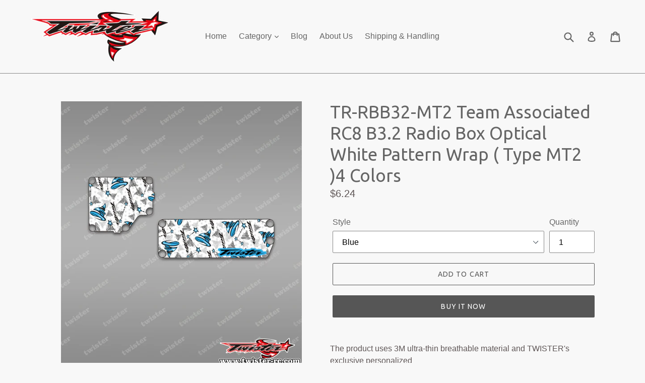

--- FILE ---
content_type: text/html; charset=utf-8
request_url: https://twister-rc.com/products/tr-rbb32-mt2-team-associated-rc8-b3-2-radio-box-optical-white-pattern-wrap-type-mt2-4-colors
body_size: 52915
content:
<!doctype html>
<!--[if IE 9]> <html class="ie9 no-js" lang="en"> <![endif]-->
<!--[if (gt IE 9)|!(IE)]><!--> <html class="no-js" lang="en"> <!--<![endif]-->
<head>
  <meta charset="utf-8">
  <meta http-equiv="X-UA-Compatible" content="IE=edge,chrome=1">
  <meta name="viewport" content="width=device-width,initial-scale=1">
  <meta name="theme-color" content="#565656">
  <link rel="canonical" href="https://twister-rc.com/products/tr-rbb32-mt2-team-associated-rc8-b3-2-radio-box-optical-white-pattern-wrap-type-mt2-4-colors">

  

  
  <title>
    TR-RBB32-MT2 Team Associated RC8 B3.2 Radio Box Optical White Pattern 
    
    
    
      &ndash; Twister RC
    
  </title>

  
    <meta name="description" content="The product uses 3M ultra-thin breathable material and TWISTER&#39;s exclusive personalizedpattern and matching colors, absolutely make your Team Associated RC8 B3.2 Radio Box more colorful.">
  

  <!-- /snippets/social-meta-tags.liquid -->




<meta property="og:site_name" content="Twister RC">
<meta property="og:url" content="https://twister-rc.com/products/tr-rbb32-mt2-team-associated-rc8-b3-2-radio-box-optical-white-pattern-wrap-type-mt2-4-colors">
<meta property="og:title" content="TR-RBB32-MT2 Team Associated RC8 B3.2 Radio Box Optical White Pattern Wrap ( Type MT2 )4 Colors">
<meta property="og:type" content="product">
<meta property="og:description" content="The product uses 3M ultra-thin breathable material and TWISTER&#39;s exclusive personalizedpattern and matching colors, absolutely make your Team Associated RC8 B3.2 Radio Box more colorful.">

  <meta property="og:price:amount" content="6.24">
  <meta property="og:price:currency" content="USD">

<meta property="og:image" content="http://twister-rc.com/cdn/shop/products/TR-RBB32-MT2_1200x1200.jpg?v=1651817832"><meta property="og:image" content="http://twister-rc.com/cdn/shop/products/TR-RBB32-MT2-B_1200x1200.jpg?v=1651817849"><meta property="og:image" content="http://twister-rc.com/cdn/shop/products/TR-RBB32-MT2-G_1200x1200.jpg?v=1651817856">
<meta property="og:image:secure_url" content="https://twister-rc.com/cdn/shop/products/TR-RBB32-MT2_1200x1200.jpg?v=1651817832"><meta property="og:image:secure_url" content="https://twister-rc.com/cdn/shop/products/TR-RBB32-MT2-B_1200x1200.jpg?v=1651817849"><meta property="og:image:secure_url" content="https://twister-rc.com/cdn/shop/products/TR-RBB32-MT2-G_1200x1200.jpg?v=1651817856">


  <meta name="twitter:site" content="@twister.rc.hk@gmail.com">

<meta name="twitter:card" content="summary_large_image">
<meta name="twitter:title" content="TR-RBB32-MT2 Team Associated RC8 B3.2 Radio Box Optical White Pattern Wrap ( Type MT2 )4 Colors">
<meta name="twitter:description" content="The product uses 3M ultra-thin breathable material and TWISTER&#39;s exclusive personalizedpattern and matching colors, absolutely make your Team Associated RC8 B3.2 Radio Box more colorful.">


  <link href="//twister-rc.com/cdn/shop/t/1/assets/theme.scss.css?v=88748012612315350541699341456" rel="stylesheet" type="text/css" media="all" />
  

  

    <link href="//fonts.googleapis.com/css?family=Ubuntu:400" rel="stylesheet" type="text/css" media="all" />
  



  <script>
    var theme = {
      strings: {
        addToCart: "Add to cart",
        soldOut: "Sold out",
        unavailable: "Unavailable",
        showMore: "Show More",
        showLess: "Show Less",
        addressError: "Error looking up that address",
        addressNoResults: "No results for that address",
        addressQueryLimit: "You have exceeded the Google API usage limit. Consider upgrading to a \u003ca href=\"https:\/\/developers.google.com\/maps\/premium\/usage-limits\"\u003ePremium Plan\u003c\/a\u003e.",
        authError: "There was a problem authenticating your Google Maps account."
      },
      moneyFormat: "${{amount}}"
    }

    document.documentElement.className = document.documentElement.className.replace('no-js', 'js');
  </script>

  <!--[if (lte IE 9) ]><script src="//twister-rc.com/cdn/shop/t/1/assets/match-media.min.js?v=22265819453975888031523081678" type="text/javascript"></script><![endif]-->

  

  <!--[if (gt IE 9)|!(IE)]><!--><script src="//twister-rc.com/cdn/shop/t/1/assets/lazysizes.js?v=68441465964607740661523081678" async="async"></script><!--<![endif]-->
  <!--[if lte IE 9]><script src="//twister-rc.com/cdn/shop/t/1/assets/lazysizes.min.js?2637"></script><![endif]-->

  <!--[if (gt IE 9)|!(IE)]><!--><script src="//twister-rc.com/cdn/shop/t/1/assets/vendor.js?v=136118274122071307521523081678" defer="defer"></script><!--<![endif]-->
  <!--[if lte IE 9]><script src="//twister-rc.com/cdn/shop/t/1/assets/vendor.js?v=136118274122071307521523081678"></script><![endif]-->

  <!--[if (gt IE 9)|!(IE)]><!--><script src="//twister-rc.com/cdn/shop/t/1/assets/theme.js?v=142501575258897474011523081678" defer="defer"></script><!--<![endif]-->
  <!--[if lte IE 9]><script src="//twister-rc.com/cdn/shop/t/1/assets/theme.js?v=142501575258897474011523081678"></script><![endif]-->

  <script>window.performance && window.performance.mark && window.performance.mark('shopify.content_for_header.start');</script><meta id="shopify-digital-wallet" name="shopify-digital-wallet" content="/1689911343/digital_wallets/dialog">
<meta name="shopify-checkout-api-token" content="9c904c58bd2f83eb8411f5d3e52a3176">
<meta id="in-context-paypal-metadata" data-shop-id="1689911343" data-venmo-supported="false" data-environment="production" data-locale="en_US" data-paypal-v4="true" data-currency="USD">
<link rel="alternate" type="application/json+oembed" href="https://twister-rc.com/products/tr-rbb32-mt2-team-associated-rc8-b3-2-radio-box-optical-white-pattern-wrap-type-mt2-4-colors.oembed">
<script async="async" src="/checkouts/internal/preloads.js?locale=en-US"></script>
<script id="shopify-features" type="application/json">{"accessToken":"9c904c58bd2f83eb8411f5d3e52a3176","betas":["rich-media-storefront-analytics"],"domain":"twister-rc.com","predictiveSearch":true,"shopId":1689911343,"locale":"en"}</script>
<script>var Shopify = Shopify || {};
Shopify.shop = "twister-rc.myshopify.com";
Shopify.locale = "en";
Shopify.currency = {"active":"USD","rate":"1.0"};
Shopify.country = "US";
Shopify.theme = {"name":"Debut","id":14697725999,"schema_name":"Debut","schema_version":"2.3.0","theme_store_id":796,"role":"main"};
Shopify.theme.handle = "null";
Shopify.theme.style = {"id":null,"handle":null};
Shopify.cdnHost = "twister-rc.com/cdn";
Shopify.routes = Shopify.routes || {};
Shopify.routes.root = "/";</script>
<script type="module">!function(o){(o.Shopify=o.Shopify||{}).modules=!0}(window);</script>
<script>!function(o){function n(){var o=[];function n(){o.push(Array.prototype.slice.apply(arguments))}return n.q=o,n}var t=o.Shopify=o.Shopify||{};t.loadFeatures=n(),t.autoloadFeatures=n()}(window);</script>
<script id="shop-js-analytics" type="application/json">{"pageType":"product"}</script>
<script defer="defer" async type="module" src="//twister-rc.com/cdn/shopifycloud/shop-js/modules/v2/client.init-shop-cart-sync_C5BV16lS.en.esm.js"></script>
<script defer="defer" async type="module" src="//twister-rc.com/cdn/shopifycloud/shop-js/modules/v2/chunk.common_CygWptCX.esm.js"></script>
<script type="module">
  await import("//twister-rc.com/cdn/shopifycloud/shop-js/modules/v2/client.init-shop-cart-sync_C5BV16lS.en.esm.js");
await import("//twister-rc.com/cdn/shopifycloud/shop-js/modules/v2/chunk.common_CygWptCX.esm.js");

  window.Shopify.SignInWithShop?.initShopCartSync?.({"fedCMEnabled":true,"windoidEnabled":true});

</script>
<script>(function() {
  var isLoaded = false;
  function asyncLoad() {
    if (isLoaded) return;
    isLoaded = true;
    var urls = ["https:\/\/cdn.shopify.com\/s\/files\/1\/0016\/8991\/1343\/t\/1\/assets\/globo.options.init.js?v=1649301128\u0026shop=twister-rc.myshopify.com","https:\/\/script.pop-convert.com\/new-micro\/production.pc.min.js?unique_id=twister-rc.myshopify.com\u0026shop=twister-rc.myshopify.com","https:\/\/cdn.s3.pop-convert.com\/pcjs.production.min.js?unique_id=twister-rc.myshopify.com\u0026shop=twister-rc.myshopify.com"];
    for (var i = 0; i < urls.length; i++) {
      var s = document.createElement('script');
      s.type = 'text/javascript';
      s.async = true;
      s.src = urls[i];
      var x = document.getElementsByTagName('script')[0];
      x.parentNode.insertBefore(s, x);
    }
  };
  if(window.attachEvent) {
    window.attachEvent('onload', asyncLoad);
  } else {
    window.addEventListener('load', asyncLoad, false);
  }
})();</script>
<script id="__st">var __st={"a":1689911343,"offset":28800,"reqid":"1e81c354-c930-43d6-86b6-b0521d7b77d9-1768727184","pageurl":"twister-rc.com\/products\/tr-rbb32-mt2-team-associated-rc8-b3-2-radio-box-optical-white-pattern-wrap-type-mt2-4-colors","u":"b1bab954e9bf","p":"product","rtyp":"product","rid":6686386585667};</script>
<script>window.ShopifyPaypalV4VisibilityTracking = true;</script>
<script id="captcha-bootstrap">!function(){'use strict';const t='contact',e='account',n='new_comment',o=[[t,t],['blogs',n],['comments',n],[t,'customer']],c=[[e,'customer_login'],[e,'guest_login'],[e,'recover_customer_password'],[e,'create_customer']],r=t=>t.map((([t,e])=>`form[action*='/${t}']:not([data-nocaptcha='true']) input[name='form_type'][value='${e}']`)).join(','),a=t=>()=>t?[...document.querySelectorAll(t)].map((t=>t.form)):[];function s(){const t=[...o],e=r(t);return a(e)}const i='password',u='form_key',d=['recaptcha-v3-token','g-recaptcha-response','h-captcha-response',i],f=()=>{try{return window.sessionStorage}catch{return}},m='__shopify_v',_=t=>t.elements[u];function p(t,e,n=!1){try{const o=window.sessionStorage,c=JSON.parse(o.getItem(e)),{data:r}=function(t){const{data:e,action:n}=t;return t[m]||n?{data:e,action:n}:{data:t,action:n}}(c);for(const[e,n]of Object.entries(r))t.elements[e]&&(t.elements[e].value=n);n&&o.removeItem(e)}catch(o){console.error('form repopulation failed',{error:o})}}const l='form_type',E='cptcha';function T(t){t.dataset[E]=!0}const w=window,h=w.document,L='Shopify',v='ce_forms',y='captcha';let A=!1;((t,e)=>{const n=(g='f06e6c50-85a8-45c8-87d0-21a2b65856fe',I='https://cdn.shopify.com/shopifycloud/storefront-forms-hcaptcha/ce_storefront_forms_captcha_hcaptcha.v1.5.2.iife.js',D={infoText:'Protected by hCaptcha',privacyText:'Privacy',termsText:'Terms'},(t,e,n)=>{const o=w[L][v],c=o.bindForm;if(c)return c(t,g,e,D).then(n);var r;o.q.push([[t,g,e,D],n]),r=I,A||(h.body.append(Object.assign(h.createElement('script'),{id:'captcha-provider',async:!0,src:r})),A=!0)});var g,I,D;w[L]=w[L]||{},w[L][v]=w[L][v]||{},w[L][v].q=[],w[L][y]=w[L][y]||{},w[L][y].protect=function(t,e){n(t,void 0,e),T(t)},Object.freeze(w[L][y]),function(t,e,n,w,h,L){const[v,y,A,g]=function(t,e,n){const i=e?o:[],u=t?c:[],d=[...i,...u],f=r(d),m=r(i),_=r(d.filter((([t,e])=>n.includes(e))));return[a(f),a(m),a(_),s()]}(w,h,L),I=t=>{const e=t.target;return e instanceof HTMLFormElement?e:e&&e.form},D=t=>v().includes(t);t.addEventListener('submit',(t=>{const e=I(t);if(!e)return;const n=D(e)&&!e.dataset.hcaptchaBound&&!e.dataset.recaptchaBound,o=_(e),c=g().includes(e)&&(!o||!o.value);(n||c)&&t.preventDefault(),c&&!n&&(function(t){try{if(!f())return;!function(t){const e=f();if(!e)return;const n=_(t);if(!n)return;const o=n.value;o&&e.removeItem(o)}(t);const e=Array.from(Array(32),(()=>Math.random().toString(36)[2])).join('');!function(t,e){_(t)||t.append(Object.assign(document.createElement('input'),{type:'hidden',name:u})),t.elements[u].value=e}(t,e),function(t,e){const n=f();if(!n)return;const o=[...t.querySelectorAll(`input[type='${i}']`)].map((({name:t})=>t)),c=[...d,...o],r={};for(const[a,s]of new FormData(t).entries())c.includes(a)||(r[a]=s);n.setItem(e,JSON.stringify({[m]:1,action:t.action,data:r}))}(t,e)}catch(e){console.error('failed to persist form',e)}}(e),e.submit())}));const S=(t,e)=>{t&&!t.dataset[E]&&(n(t,e.some((e=>e===t))),T(t))};for(const o of['focusin','change'])t.addEventListener(o,(t=>{const e=I(t);D(e)&&S(e,y())}));const B=e.get('form_key'),M=e.get(l),P=B&&M;t.addEventListener('DOMContentLoaded',(()=>{const t=y();if(P)for(const e of t)e.elements[l].value===M&&p(e,B);[...new Set([...A(),...v().filter((t=>'true'===t.dataset.shopifyCaptcha))])].forEach((e=>S(e,t)))}))}(h,new URLSearchParams(w.location.search),n,t,e,['guest_login'])})(!0,!0)}();</script>
<script integrity="sha256-4kQ18oKyAcykRKYeNunJcIwy7WH5gtpwJnB7kiuLZ1E=" data-source-attribution="shopify.loadfeatures" defer="defer" src="//twister-rc.com/cdn/shopifycloud/storefront/assets/storefront/load_feature-a0a9edcb.js" crossorigin="anonymous"></script>
<script data-source-attribution="shopify.dynamic_checkout.dynamic.init">var Shopify=Shopify||{};Shopify.PaymentButton=Shopify.PaymentButton||{isStorefrontPortableWallets:!0,init:function(){window.Shopify.PaymentButton.init=function(){};var t=document.createElement("script");t.src="https://twister-rc.com/cdn/shopifycloud/portable-wallets/latest/portable-wallets.en.js",t.type="module",document.head.appendChild(t)}};
</script>
<script data-source-attribution="shopify.dynamic_checkout.buyer_consent">
  function portableWalletsHideBuyerConsent(e){var t=document.getElementById("shopify-buyer-consent"),n=document.getElementById("shopify-subscription-policy-button");t&&n&&(t.classList.add("hidden"),t.setAttribute("aria-hidden","true"),n.removeEventListener("click",e))}function portableWalletsShowBuyerConsent(e){var t=document.getElementById("shopify-buyer-consent"),n=document.getElementById("shopify-subscription-policy-button");t&&n&&(t.classList.remove("hidden"),t.removeAttribute("aria-hidden"),n.addEventListener("click",e))}window.Shopify?.PaymentButton&&(window.Shopify.PaymentButton.hideBuyerConsent=portableWalletsHideBuyerConsent,window.Shopify.PaymentButton.showBuyerConsent=portableWalletsShowBuyerConsent);
</script>
<script>
  function portableWalletsCleanup(e){e&&e.src&&console.error("Failed to load portable wallets script "+e.src);var t=document.querySelectorAll("shopify-accelerated-checkout .shopify-payment-button__skeleton, shopify-accelerated-checkout-cart .wallet-cart-button__skeleton"),e=document.getElementById("shopify-buyer-consent");for(let e=0;e<t.length;e++)t[e].remove();e&&e.remove()}function portableWalletsNotLoadedAsModule(e){e instanceof ErrorEvent&&"string"==typeof e.message&&e.message.includes("import.meta")&&"string"==typeof e.filename&&e.filename.includes("portable-wallets")&&(window.removeEventListener("error",portableWalletsNotLoadedAsModule),window.Shopify.PaymentButton.failedToLoad=e,"loading"===document.readyState?document.addEventListener("DOMContentLoaded",window.Shopify.PaymentButton.init):window.Shopify.PaymentButton.init())}window.addEventListener("error",portableWalletsNotLoadedAsModule);
</script>

<script type="module" src="https://twister-rc.com/cdn/shopifycloud/portable-wallets/latest/portable-wallets.en.js" onError="portableWalletsCleanup(this)" crossorigin="anonymous"></script>
<script nomodule>
  document.addEventListener("DOMContentLoaded", portableWalletsCleanup);
</script>

<link id="shopify-accelerated-checkout-styles" rel="stylesheet" media="screen" href="https://twister-rc.com/cdn/shopifycloud/portable-wallets/latest/accelerated-checkout-backwards-compat.css" crossorigin="anonymous">
<style id="shopify-accelerated-checkout-cart">
        #shopify-buyer-consent {
  margin-top: 1em;
  display: inline-block;
  width: 100%;
}

#shopify-buyer-consent.hidden {
  display: none;
}

#shopify-subscription-policy-button {
  background: none;
  border: none;
  padding: 0;
  text-decoration: underline;
  font-size: inherit;
  cursor: pointer;
}

#shopify-subscription-policy-button::before {
  box-shadow: none;
}

      </style>

<script>window.performance && window.performance.mark && window.performance.mark('shopify.content_for_header.end');</script>
  <link href="//twister-rc.com/cdn/shop/t/1/assets/shopstorm-apps.scss.css?v=63624707087343004931632361987" rel="stylesheet" type="text/css" media="all" />
  <script async src="https://app-cdn.productcustomizer.com/assets/storefront/product-customizer-v2-acd234d7c6a35f259b273bd404566ef74646ad82b5a909846a91ad747acf8dad.js?shop=twister-rc.myshopify.com" type="text/javascript"></script>
<script src="https://cdn.shopify.com/extensions/019b92df-1966-750c-943d-a8ced4b05ac2/option-cli3-369/assets/gpomain.js" type="text/javascript" defer="defer"></script>
<link href="https://monorail-edge.shopifysvc.com" rel="dns-prefetch">
<script>(function(){if ("sendBeacon" in navigator && "performance" in window) {try {var session_token_from_headers = performance.getEntriesByType('navigation')[0].serverTiming.find(x => x.name == '_s').description;} catch {var session_token_from_headers = undefined;}var session_cookie_matches = document.cookie.match(/_shopify_s=([^;]*)/);var session_token_from_cookie = session_cookie_matches && session_cookie_matches.length === 2 ? session_cookie_matches[1] : "";var session_token = session_token_from_headers || session_token_from_cookie || "";function handle_abandonment_event(e) {var entries = performance.getEntries().filter(function(entry) {return /monorail-edge.shopifysvc.com/.test(entry.name);});if (!window.abandonment_tracked && entries.length === 0) {window.abandonment_tracked = true;var currentMs = Date.now();var navigation_start = performance.timing.navigationStart;var payload = {shop_id: 1689911343,url: window.location.href,navigation_start,duration: currentMs - navigation_start,session_token,page_type: "product"};window.navigator.sendBeacon("https://monorail-edge.shopifysvc.com/v1/produce", JSON.stringify({schema_id: "online_store_buyer_site_abandonment/1.1",payload: payload,metadata: {event_created_at_ms: currentMs,event_sent_at_ms: currentMs}}));}}window.addEventListener('pagehide', handle_abandonment_event);}}());</script>
<script id="web-pixels-manager-setup">(function e(e,d,r,n,o){if(void 0===o&&(o={}),!Boolean(null===(a=null===(i=window.Shopify)||void 0===i?void 0:i.analytics)||void 0===a?void 0:a.replayQueue)){var i,a;window.Shopify=window.Shopify||{};var t=window.Shopify;t.analytics=t.analytics||{};var s=t.analytics;s.replayQueue=[],s.publish=function(e,d,r){return s.replayQueue.push([e,d,r]),!0};try{self.performance.mark("wpm:start")}catch(e){}var l=function(){var e={modern:/Edge?\/(1{2}[4-9]|1[2-9]\d|[2-9]\d{2}|\d{4,})\.\d+(\.\d+|)|Firefox\/(1{2}[4-9]|1[2-9]\d|[2-9]\d{2}|\d{4,})\.\d+(\.\d+|)|Chrom(ium|e)\/(9{2}|\d{3,})\.\d+(\.\d+|)|(Maci|X1{2}).+ Version\/(15\.\d+|(1[6-9]|[2-9]\d|\d{3,})\.\d+)([,.]\d+|)( \(\w+\)|)( Mobile\/\w+|) Safari\/|Chrome.+OPR\/(9{2}|\d{3,})\.\d+\.\d+|(CPU[ +]OS|iPhone[ +]OS|CPU[ +]iPhone|CPU IPhone OS|CPU iPad OS)[ +]+(15[._]\d+|(1[6-9]|[2-9]\d|\d{3,})[._]\d+)([._]\d+|)|Android:?[ /-](13[3-9]|1[4-9]\d|[2-9]\d{2}|\d{4,})(\.\d+|)(\.\d+|)|Android.+Firefox\/(13[5-9]|1[4-9]\d|[2-9]\d{2}|\d{4,})\.\d+(\.\d+|)|Android.+Chrom(ium|e)\/(13[3-9]|1[4-9]\d|[2-9]\d{2}|\d{4,})\.\d+(\.\d+|)|SamsungBrowser\/([2-9]\d|\d{3,})\.\d+/,legacy:/Edge?\/(1[6-9]|[2-9]\d|\d{3,})\.\d+(\.\d+|)|Firefox\/(5[4-9]|[6-9]\d|\d{3,})\.\d+(\.\d+|)|Chrom(ium|e)\/(5[1-9]|[6-9]\d|\d{3,})\.\d+(\.\d+|)([\d.]+$|.*Safari\/(?![\d.]+ Edge\/[\d.]+$))|(Maci|X1{2}).+ Version\/(10\.\d+|(1[1-9]|[2-9]\d|\d{3,})\.\d+)([,.]\d+|)( \(\w+\)|)( Mobile\/\w+|) Safari\/|Chrome.+OPR\/(3[89]|[4-9]\d|\d{3,})\.\d+\.\d+|(CPU[ +]OS|iPhone[ +]OS|CPU[ +]iPhone|CPU IPhone OS|CPU iPad OS)[ +]+(10[._]\d+|(1[1-9]|[2-9]\d|\d{3,})[._]\d+)([._]\d+|)|Android:?[ /-](13[3-9]|1[4-9]\d|[2-9]\d{2}|\d{4,})(\.\d+|)(\.\d+|)|Mobile Safari.+OPR\/([89]\d|\d{3,})\.\d+\.\d+|Android.+Firefox\/(13[5-9]|1[4-9]\d|[2-9]\d{2}|\d{4,})\.\d+(\.\d+|)|Android.+Chrom(ium|e)\/(13[3-9]|1[4-9]\d|[2-9]\d{2}|\d{4,})\.\d+(\.\d+|)|Android.+(UC? ?Browser|UCWEB|U3)[ /]?(15\.([5-9]|\d{2,})|(1[6-9]|[2-9]\d|\d{3,})\.\d+)\.\d+|SamsungBrowser\/(5\.\d+|([6-9]|\d{2,})\.\d+)|Android.+MQ{2}Browser\/(14(\.(9|\d{2,})|)|(1[5-9]|[2-9]\d|\d{3,})(\.\d+|))(\.\d+|)|K[Aa][Ii]OS\/(3\.\d+|([4-9]|\d{2,})\.\d+)(\.\d+|)/},d=e.modern,r=e.legacy,n=navigator.userAgent;return n.match(d)?"modern":n.match(r)?"legacy":"unknown"}(),u="modern"===l?"modern":"legacy",c=(null!=n?n:{modern:"",legacy:""})[u],f=function(e){return[e.baseUrl,"/wpm","/b",e.hashVersion,"modern"===e.buildTarget?"m":"l",".js"].join("")}({baseUrl:d,hashVersion:r,buildTarget:u}),m=function(e){var d=e.version,r=e.bundleTarget,n=e.surface,o=e.pageUrl,i=e.monorailEndpoint;return{emit:function(e){var a=e.status,t=e.errorMsg,s=(new Date).getTime(),l=JSON.stringify({metadata:{event_sent_at_ms:s},events:[{schema_id:"web_pixels_manager_load/3.1",payload:{version:d,bundle_target:r,page_url:o,status:a,surface:n,error_msg:t},metadata:{event_created_at_ms:s}}]});if(!i)return console&&console.warn&&console.warn("[Web Pixels Manager] No Monorail endpoint provided, skipping logging."),!1;try{return self.navigator.sendBeacon.bind(self.navigator)(i,l)}catch(e){}var u=new XMLHttpRequest;try{return u.open("POST",i,!0),u.setRequestHeader("Content-Type","text/plain"),u.send(l),!0}catch(e){return console&&console.warn&&console.warn("[Web Pixels Manager] Got an unhandled error while logging to Monorail."),!1}}}}({version:r,bundleTarget:l,surface:e.surface,pageUrl:self.location.href,monorailEndpoint:e.monorailEndpoint});try{o.browserTarget=l,function(e){var d=e.src,r=e.async,n=void 0===r||r,o=e.onload,i=e.onerror,a=e.sri,t=e.scriptDataAttributes,s=void 0===t?{}:t,l=document.createElement("script"),u=document.querySelector("head"),c=document.querySelector("body");if(l.async=n,l.src=d,a&&(l.integrity=a,l.crossOrigin="anonymous"),s)for(var f in s)if(Object.prototype.hasOwnProperty.call(s,f))try{l.dataset[f]=s[f]}catch(e){}if(o&&l.addEventListener("load",o),i&&l.addEventListener("error",i),u)u.appendChild(l);else{if(!c)throw new Error("Did not find a head or body element to append the script");c.appendChild(l)}}({src:f,async:!0,onload:function(){if(!function(){var e,d;return Boolean(null===(d=null===(e=window.Shopify)||void 0===e?void 0:e.analytics)||void 0===d?void 0:d.initialized)}()){var d=window.webPixelsManager.init(e)||void 0;if(d){var r=window.Shopify.analytics;r.replayQueue.forEach((function(e){var r=e[0],n=e[1],o=e[2];d.publishCustomEvent(r,n,o)})),r.replayQueue=[],r.publish=d.publishCustomEvent,r.visitor=d.visitor,r.initialized=!0}}},onerror:function(){return m.emit({status:"failed",errorMsg:"".concat(f," has failed to load")})},sri:function(e){var d=/^sha384-[A-Za-z0-9+/=]+$/;return"string"==typeof e&&d.test(e)}(c)?c:"",scriptDataAttributes:o}),m.emit({status:"loading"})}catch(e){m.emit({status:"failed",errorMsg:(null==e?void 0:e.message)||"Unknown error"})}}})({shopId: 1689911343,storefrontBaseUrl: "https://twister-rc.com",extensionsBaseUrl: "https://extensions.shopifycdn.com/cdn/shopifycloud/web-pixels-manager",monorailEndpoint: "https://monorail-edge.shopifysvc.com/unstable/produce_batch",surface: "storefront-renderer",enabledBetaFlags: ["2dca8a86"],webPixelsConfigList: [{"id":"shopify-app-pixel","configuration":"{}","eventPayloadVersion":"v1","runtimeContext":"STRICT","scriptVersion":"0450","apiClientId":"shopify-pixel","type":"APP","privacyPurposes":["ANALYTICS","MARKETING"]},{"id":"shopify-custom-pixel","eventPayloadVersion":"v1","runtimeContext":"LAX","scriptVersion":"0450","apiClientId":"shopify-pixel","type":"CUSTOM","privacyPurposes":["ANALYTICS","MARKETING"]}],isMerchantRequest: false,initData: {"shop":{"name":"Twister RC","paymentSettings":{"currencyCode":"USD"},"myshopifyDomain":"twister-rc.myshopify.com","countryCode":"HK","storefrontUrl":"https:\/\/twister-rc.com"},"customer":null,"cart":null,"checkout":null,"productVariants":[{"price":{"amount":6.24,"currencyCode":"USD"},"product":{"title":"TR-RBB32-MT2 Team Associated RC8 B3.2 Radio Box Optical White Pattern Wrap ( Type MT2 )4 Colors","vendor":"Twister RC","id":"6686386585667","untranslatedTitle":"TR-RBB32-MT2 Team Associated RC8 B3.2 Radio Box Optical White Pattern Wrap ( Type MT2 )4 Colors","url":"\/products\/tr-rbb32-mt2-team-associated-rc8-b3-2-radio-box-optical-white-pattern-wrap-type-mt2-4-colors","type":"Radio Skin"},"id":"39934879596611","image":{"src":"\/\/twister-rc.com\/cdn\/shop\/products\/TR-RBB32-MT2-B.jpg?v=1651817849"},"sku":"TR-RBB32-MT2-B","title":"Blue","untranslatedTitle":"Blue"},{"price":{"amount":6.24,"currencyCode":"USD"},"product":{"title":"TR-RBB32-MT2 Team Associated RC8 B3.2 Radio Box Optical White Pattern Wrap ( Type MT2 )4 Colors","vendor":"Twister RC","id":"6686386585667","untranslatedTitle":"TR-RBB32-MT2 Team Associated RC8 B3.2 Radio Box Optical White Pattern Wrap ( Type MT2 )4 Colors","url":"\/products\/tr-rbb32-mt2-team-associated-rc8-b3-2-radio-box-optical-white-pattern-wrap-type-mt2-4-colors","type":"Radio Skin"},"id":"39934879629379","image":{"src":"\/\/twister-rc.com\/cdn\/shop\/products\/TR-RBB32-MT2-G.jpg?v=1651817856"},"sku":"TR-RBB32-MT2-G","title":"Green","untranslatedTitle":"Green"},{"price":{"amount":6.24,"currencyCode":"USD"},"product":{"title":"TR-RBB32-MT2 Team Associated RC8 B3.2 Radio Box Optical White Pattern Wrap ( Type MT2 )4 Colors","vendor":"Twister RC","id":"6686386585667","untranslatedTitle":"TR-RBB32-MT2 Team Associated RC8 B3.2 Radio Box Optical White Pattern Wrap ( Type MT2 )4 Colors","url":"\/products\/tr-rbb32-mt2-team-associated-rc8-b3-2-radio-box-optical-white-pattern-wrap-type-mt2-4-colors","type":"Radio Skin"},"id":"39934879662147","image":{"src":"\/\/twister-rc.com\/cdn\/shop\/products\/TR-RBB32-MT2-Y.jpg?v=1651817870"},"sku":"TR-RBB32-MT2-Y","title":"Yellow","untranslatedTitle":"Yellow"},{"price":{"amount":6.24,"currencyCode":"USD"},"product":{"title":"TR-RBB32-MT2 Team Associated RC8 B3.2 Radio Box Optical White Pattern Wrap ( Type MT2 )4 Colors","vendor":"Twister RC","id":"6686386585667","untranslatedTitle":"TR-RBB32-MT2 Team Associated RC8 B3.2 Radio Box Optical White Pattern Wrap ( Type MT2 )4 Colors","url":"\/products\/tr-rbb32-mt2-team-associated-rc8-b3-2-radio-box-optical-white-pattern-wrap-type-mt2-4-colors","type":"Radio Skin"},"id":"39934879694915","image":{"src":"\/\/twister-rc.com\/cdn\/shop\/products\/TR-RBB32-MT2-P.jpg?v=1651817863"},"sku":"TR-RBB32-MT2-P","title":"Pink","untranslatedTitle":"Pink"}],"purchasingCompany":null},},"https://twister-rc.com/cdn","fcfee988w5aeb613cpc8e4bc33m6693e112",{"modern":"","legacy":""},{"shopId":"1689911343","storefrontBaseUrl":"https:\/\/twister-rc.com","extensionBaseUrl":"https:\/\/extensions.shopifycdn.com\/cdn\/shopifycloud\/web-pixels-manager","surface":"storefront-renderer","enabledBetaFlags":"[\"2dca8a86\"]","isMerchantRequest":"false","hashVersion":"fcfee988w5aeb613cpc8e4bc33m6693e112","publish":"custom","events":"[[\"page_viewed\",{}],[\"product_viewed\",{\"productVariant\":{\"price\":{\"amount\":6.24,\"currencyCode\":\"USD\"},\"product\":{\"title\":\"TR-RBB32-MT2 Team Associated RC8 B3.2 Radio Box Optical White Pattern Wrap ( Type MT2 )4 Colors\",\"vendor\":\"Twister RC\",\"id\":\"6686386585667\",\"untranslatedTitle\":\"TR-RBB32-MT2 Team Associated RC8 B3.2 Radio Box Optical White Pattern Wrap ( Type MT2 )4 Colors\",\"url\":\"\/products\/tr-rbb32-mt2-team-associated-rc8-b3-2-radio-box-optical-white-pattern-wrap-type-mt2-4-colors\",\"type\":\"Radio Skin\"},\"id\":\"39934879596611\",\"image\":{\"src\":\"\/\/twister-rc.com\/cdn\/shop\/products\/TR-RBB32-MT2-B.jpg?v=1651817849\"},\"sku\":\"TR-RBB32-MT2-B\",\"title\":\"Blue\",\"untranslatedTitle\":\"Blue\"}}]]"});</script><script>
  window.ShopifyAnalytics = window.ShopifyAnalytics || {};
  window.ShopifyAnalytics.meta = window.ShopifyAnalytics.meta || {};
  window.ShopifyAnalytics.meta.currency = 'USD';
  var meta = {"product":{"id":6686386585667,"gid":"gid:\/\/shopify\/Product\/6686386585667","vendor":"Twister RC","type":"Radio Skin","handle":"tr-rbb32-mt2-team-associated-rc8-b3-2-radio-box-optical-white-pattern-wrap-type-mt2-4-colors","variants":[{"id":39934879596611,"price":624,"name":"TR-RBB32-MT2 Team Associated RC8 B3.2 Radio Box Optical White Pattern Wrap ( Type MT2 )4 Colors - Blue","public_title":"Blue","sku":"TR-RBB32-MT2-B"},{"id":39934879629379,"price":624,"name":"TR-RBB32-MT2 Team Associated RC8 B3.2 Radio Box Optical White Pattern Wrap ( Type MT2 )4 Colors - Green","public_title":"Green","sku":"TR-RBB32-MT2-G"},{"id":39934879662147,"price":624,"name":"TR-RBB32-MT2 Team Associated RC8 B3.2 Radio Box Optical White Pattern Wrap ( Type MT2 )4 Colors - Yellow","public_title":"Yellow","sku":"TR-RBB32-MT2-Y"},{"id":39934879694915,"price":624,"name":"TR-RBB32-MT2 Team Associated RC8 B3.2 Radio Box Optical White Pattern Wrap ( Type MT2 )4 Colors - Pink","public_title":"Pink","sku":"TR-RBB32-MT2-P"}],"remote":false},"page":{"pageType":"product","resourceType":"product","resourceId":6686386585667,"requestId":"1e81c354-c930-43d6-86b6-b0521d7b77d9-1768727184"}};
  for (var attr in meta) {
    window.ShopifyAnalytics.meta[attr] = meta[attr];
  }
</script>
<script class="analytics">
  (function () {
    var customDocumentWrite = function(content) {
      var jquery = null;

      if (window.jQuery) {
        jquery = window.jQuery;
      } else if (window.Checkout && window.Checkout.$) {
        jquery = window.Checkout.$;
      }

      if (jquery) {
        jquery('body').append(content);
      }
    };

    var hasLoggedConversion = function(token) {
      if (token) {
        return document.cookie.indexOf('loggedConversion=' + token) !== -1;
      }
      return false;
    }

    var setCookieIfConversion = function(token) {
      if (token) {
        var twoMonthsFromNow = new Date(Date.now());
        twoMonthsFromNow.setMonth(twoMonthsFromNow.getMonth() + 2);

        document.cookie = 'loggedConversion=' + token + '; expires=' + twoMonthsFromNow;
      }
    }

    var trekkie = window.ShopifyAnalytics.lib = window.trekkie = window.trekkie || [];
    if (trekkie.integrations) {
      return;
    }
    trekkie.methods = [
      'identify',
      'page',
      'ready',
      'track',
      'trackForm',
      'trackLink'
    ];
    trekkie.factory = function(method) {
      return function() {
        var args = Array.prototype.slice.call(arguments);
        args.unshift(method);
        trekkie.push(args);
        return trekkie;
      };
    };
    for (var i = 0; i < trekkie.methods.length; i++) {
      var key = trekkie.methods[i];
      trekkie[key] = trekkie.factory(key);
    }
    trekkie.load = function(config) {
      trekkie.config = config || {};
      trekkie.config.initialDocumentCookie = document.cookie;
      var first = document.getElementsByTagName('script')[0];
      var script = document.createElement('script');
      script.type = 'text/javascript';
      script.onerror = function(e) {
        var scriptFallback = document.createElement('script');
        scriptFallback.type = 'text/javascript';
        scriptFallback.onerror = function(error) {
                var Monorail = {
      produce: function produce(monorailDomain, schemaId, payload) {
        var currentMs = new Date().getTime();
        var event = {
          schema_id: schemaId,
          payload: payload,
          metadata: {
            event_created_at_ms: currentMs,
            event_sent_at_ms: currentMs
          }
        };
        return Monorail.sendRequest("https://" + monorailDomain + "/v1/produce", JSON.stringify(event));
      },
      sendRequest: function sendRequest(endpointUrl, payload) {
        // Try the sendBeacon API
        if (window && window.navigator && typeof window.navigator.sendBeacon === 'function' && typeof window.Blob === 'function' && !Monorail.isIos12()) {
          var blobData = new window.Blob([payload], {
            type: 'text/plain'
          });

          if (window.navigator.sendBeacon(endpointUrl, blobData)) {
            return true;
          } // sendBeacon was not successful

        } // XHR beacon

        var xhr = new XMLHttpRequest();

        try {
          xhr.open('POST', endpointUrl);
          xhr.setRequestHeader('Content-Type', 'text/plain');
          xhr.send(payload);
        } catch (e) {
          console.log(e);
        }

        return false;
      },
      isIos12: function isIos12() {
        return window.navigator.userAgent.lastIndexOf('iPhone; CPU iPhone OS 12_') !== -1 || window.navigator.userAgent.lastIndexOf('iPad; CPU OS 12_') !== -1;
      }
    };
    Monorail.produce('monorail-edge.shopifysvc.com',
      'trekkie_storefront_load_errors/1.1',
      {shop_id: 1689911343,
      theme_id: 14697725999,
      app_name: "storefront",
      context_url: window.location.href,
      source_url: "//twister-rc.com/cdn/s/trekkie.storefront.cd680fe47e6c39ca5d5df5f0a32d569bc48c0f27.min.js"});

        };
        scriptFallback.async = true;
        scriptFallback.src = '//twister-rc.com/cdn/s/trekkie.storefront.cd680fe47e6c39ca5d5df5f0a32d569bc48c0f27.min.js';
        first.parentNode.insertBefore(scriptFallback, first);
      };
      script.async = true;
      script.src = '//twister-rc.com/cdn/s/trekkie.storefront.cd680fe47e6c39ca5d5df5f0a32d569bc48c0f27.min.js';
      first.parentNode.insertBefore(script, first);
    };
    trekkie.load(
      {"Trekkie":{"appName":"storefront","development":false,"defaultAttributes":{"shopId":1689911343,"isMerchantRequest":null,"themeId":14697725999,"themeCityHash":"14944276661134178030","contentLanguage":"en","currency":"USD","eventMetadataId":"ce374bcf-9c15-4d90-b7f9-08f64b211850"},"isServerSideCookieWritingEnabled":true,"monorailRegion":"shop_domain","enabledBetaFlags":["65f19447"]},"Session Attribution":{},"S2S":{"facebookCapiEnabled":false,"source":"trekkie-storefront-renderer","apiClientId":580111}}
    );

    var loaded = false;
    trekkie.ready(function() {
      if (loaded) return;
      loaded = true;

      window.ShopifyAnalytics.lib = window.trekkie;

      var originalDocumentWrite = document.write;
      document.write = customDocumentWrite;
      try { window.ShopifyAnalytics.merchantGoogleAnalytics.call(this); } catch(error) {};
      document.write = originalDocumentWrite;

      window.ShopifyAnalytics.lib.page(null,{"pageType":"product","resourceType":"product","resourceId":6686386585667,"requestId":"1e81c354-c930-43d6-86b6-b0521d7b77d9-1768727184","shopifyEmitted":true});

      var match = window.location.pathname.match(/checkouts\/(.+)\/(thank_you|post_purchase)/)
      var token = match? match[1]: undefined;
      if (!hasLoggedConversion(token)) {
        setCookieIfConversion(token);
        window.ShopifyAnalytics.lib.track("Viewed Product",{"currency":"USD","variantId":39934879596611,"productId":6686386585667,"productGid":"gid:\/\/shopify\/Product\/6686386585667","name":"TR-RBB32-MT2 Team Associated RC8 B3.2 Radio Box Optical White Pattern Wrap ( Type MT2 )4 Colors - Blue","price":"6.24","sku":"TR-RBB32-MT2-B","brand":"Twister RC","variant":"Blue","category":"Radio Skin","nonInteraction":true,"remote":false},undefined,undefined,{"shopifyEmitted":true});
      window.ShopifyAnalytics.lib.track("monorail:\/\/trekkie_storefront_viewed_product\/1.1",{"currency":"USD","variantId":39934879596611,"productId":6686386585667,"productGid":"gid:\/\/shopify\/Product\/6686386585667","name":"TR-RBB32-MT2 Team Associated RC8 B3.2 Radio Box Optical White Pattern Wrap ( Type MT2 )4 Colors - Blue","price":"6.24","sku":"TR-RBB32-MT2-B","brand":"Twister RC","variant":"Blue","category":"Radio Skin","nonInteraction":true,"remote":false,"referer":"https:\/\/twister-rc.com\/products\/tr-rbb32-mt2-team-associated-rc8-b3-2-radio-box-optical-white-pattern-wrap-type-mt2-4-colors"});
      }
    });


        var eventsListenerScript = document.createElement('script');
        eventsListenerScript.async = true;
        eventsListenerScript.src = "//twister-rc.com/cdn/shopifycloud/storefront/assets/shop_events_listener-3da45d37.js";
        document.getElementsByTagName('head')[0].appendChild(eventsListenerScript);

})();</script>
<script
  defer
  src="https://twister-rc.com/cdn/shopifycloud/perf-kit/shopify-perf-kit-3.0.4.min.js"
  data-application="storefront-renderer"
  data-shop-id="1689911343"
  data-render-region="gcp-us-central1"
  data-page-type="product"
  data-theme-instance-id="14697725999"
  data-theme-name="Debut"
  data-theme-version="2.3.0"
  data-monorail-region="shop_domain"
  data-resource-timing-sampling-rate="10"
  data-shs="true"
  data-shs-beacon="true"
  data-shs-export-with-fetch="true"
  data-shs-logs-sample-rate="1"
  data-shs-beacon-endpoint="https://twister-rc.com/api/collect"
></script>
</head>
<body class="template-product">

  <a class="in-page-link visually-hidden skip-link" href="#MainContent">Skip to content</a>

  <div id="SearchDrawer" class="search-bar drawer drawer--top" role="dialog" aria-modal="true" aria-label="Search">
    <div class="search-bar__table">
      <div class="search-bar__table-cell search-bar__form-wrapper">
        <form class="search search-bar__form" action="/search" method="get" role="search">
          <button class="search-bar__submit search__submit btn--link" type="submit">
            <svg aria-hidden="true" focusable="false" role="presentation" class="icon icon-search" viewBox="0 0 37 40"><path d="M35.6 36l-9.8-9.8c4.1-5.4 3.6-13.2-1.3-18.1-5.4-5.4-14.2-5.4-19.7 0-5.4 5.4-5.4 14.2 0 19.7 2.6 2.6 6.1 4.1 9.8 4.1 3 0 5.9-1 8.3-2.8l9.8 9.8c.4.4.9.6 1.4.6s1-.2 1.4-.6c.9-.9.9-2.1.1-2.9zm-20.9-8.2c-2.6 0-5.1-1-7-2.9-3.9-3.9-3.9-10.1 0-14C9.6 9 12.2 8 14.7 8s5.1 1 7 2.9c3.9 3.9 3.9 10.1 0 14-1.9 1.9-4.4 2.9-7 2.9z"/></svg>
            <span class="icon__fallback-text">Submit</span>
          </button>
          <input class="search__input search-bar__input" type="search" name="q" value="" placeholder="Search" aria-label="Search">
        </form>
      </div>
      <div class="search-bar__table-cell text-right">
        <button type="button" class="btn--link search-bar__close js-drawer-close">
          <svg aria-hidden="true" focusable="false" role="presentation" class="icon icon-close" viewBox="0 0 37 40"><path d="M21.3 23l11-11c.8-.8.8-2 0-2.8-.8-.8-2-.8-2.8 0l-11 11-11-11c-.8-.8-2-.8-2.8 0-.8.8-.8 2 0 2.8l11 11-11 11c-.8.8-.8 2 0 2.8.4.4.9.6 1.4.6s1-.2 1.4-.6l11-11 11 11c.4.4.9.6 1.4.6s1-.2 1.4-.6c.8-.8.8-2 0-2.8l-11-11z"/></svg>
          <span class="icon__fallback-text">Close search</span>
        </button>
      </div>
    </div>
  </div>

  <div id="shopify-section-header" class="shopify-section">

<div data-section-id="header" data-section-type="header-section">
  <nav class="mobile-nav-wrapper medium-up--hide" role="navigation">
  <ul id="MobileNav" class="mobile-nav">
    
<li class="mobile-nav__item border-bottom">
        
          <a href="/" class="mobile-nav__link">
            Home
          </a>
        
      </li>
    
<li class="mobile-nav__item border-bottom">
        
          
          <button type="button" class="btn--link js-toggle-submenu mobile-nav__link" data-target="category-2" data-level="1">
            Category
            <div class="mobile-nav__icon">
              <svg aria-hidden="true" focusable="false" role="presentation" class="icon icon-chevron-right" viewBox="0 0 284.49 498.98"><defs><style>.cls-1{fill:#231f20}</style></defs><path class="cls-1" d="M223.18 628.49a35 35 0 0 1-24.75-59.75L388.17 379 198.43 189.26a35 35 0 0 1 49.5-49.5l214.49 214.49a35 35 0 0 1 0 49.5L247.93 618.24a34.89 34.89 0 0 1-24.75 10.25z" transform="translate(-188.18 -129.51)"/></svg>
              <span class="icon__fallback-text">expand</span>
            </div>
          </button>
          <ul class="mobile-nav__dropdown" data-parent="category-2" data-level="2">
            <li class="mobile-nav__item border-bottom">
              <div class="mobile-nav__table">
                <div class="mobile-nav__table-cell mobile-nav__return">
                  <button class="btn--link js-toggle-submenu mobile-nav__return-btn" type="button">
                    <svg aria-hidden="true" focusable="false" role="presentation" class="icon icon-chevron-left" viewBox="0 0 284.49 498.98"><defs><style>.cls-1{fill:#231f20}</style></defs><path class="cls-1" d="M437.67 129.51a35 35 0 0 1 24.75 59.75L272.67 379l189.75 189.74a35 35 0 1 1-49.5 49.5L198.43 403.75a35 35 0 0 1 0-49.5l214.49-214.49a34.89 34.89 0 0 1 24.75-10.25z" transform="translate(-188.18 -129.51)"/></svg>
                    <span class="icon__fallback-text">collapse</span>
                  </button>
                </div>
                <a href="/collections" class="mobile-nav__sublist-link mobile-nav__sublist-header">
                  Category
                </a>
              </div>
            </li>

            
              <li class="mobile-nav__item border-bottom">
                
                  
                  <button type="button" class="btn--link js-toggle-submenu mobile-nav__link mobile-nav__sublist-link" data-target="sticker-2-1">
                    Sticker
                    <div class="mobile-nav__icon">
                      <svg aria-hidden="true" focusable="false" role="presentation" class="icon icon-chevron-right" viewBox="0 0 284.49 498.98"><defs><style>.cls-1{fill:#231f20}</style></defs><path class="cls-1" d="M223.18 628.49a35 35 0 0 1-24.75-59.75L388.17 379 198.43 189.26a35 35 0 0 1 49.5-49.5l214.49 214.49a35 35 0 0 1 0 49.5L247.93 618.24a34.89 34.89 0 0 1-24.75 10.25z" transform="translate(-188.18 -129.51)"/></svg>
                      <span class="icon__fallback-text">expand</span>
                    </div>
                  </button>
                  <ul class="mobile-nav__dropdown" data-parent="sticker-2-1" data-level="3">
                    <li class="mobile-nav__item border-bottom">
                      <div class="mobile-nav__table">
                        <div class="mobile-nav__table-cell mobile-nav__return">
                          <button type="button" class="btn--link js-toggle-submenu mobile-nav__return-btn" data-target="category-2">
                            <svg aria-hidden="true" focusable="false" role="presentation" class="icon icon-chevron-left" viewBox="0 0 284.49 498.98"><defs><style>.cls-1{fill:#231f20}</style></defs><path class="cls-1" d="M437.67 129.51a35 35 0 0 1 24.75 59.75L272.67 379l189.75 189.74a35 35 0 1 1-49.5 49.5L198.43 403.75a35 35 0 0 1 0-49.5l214.49-214.49a34.89 34.89 0 0 1 24.75-10.25z" transform="translate(-188.18 -129.51)"/></svg>
                            <span class="icon__fallback-text">collapse</span>
                          </button>
                        </div>
                        <a href="/collections/radio-skin" class="mobile-nav__sublist-link mobile-nav__sublist-header">
                          Sticker
                        </a>
                      </div>
                    </li>
                    
                      <li class="mobile-nav__item border-bottom">
                        <a href="/collections/thermometer" class="mobile-nav__sublist-link">
                          Transmitter
                        </a>
                      </li>
                    
                      <li class="mobile-nav__item border-bottom">
                        <a href="/collections/headset" class="mobile-nav__sublist-link">
                          Headset
                        </a>
                      </li>
                    
                      <li class="mobile-nav__item border-bottom">
                        <a href="/collections/starter-box" class="mobile-nav__sublist-link">
                          Starter Box
                        </a>
                      </li>
                    
                      <li class="mobile-nav__item border-bottom">
                        <a href="/collections/wing" class="mobile-nav__sublist-link">
                          Wing
                        </a>
                      </li>
                    
                      <li class="mobile-nav__item border-bottom">
                        <a href="/collections/led-pit-light" class="mobile-nav__sublist-link">
                          LED Pit Light
                        </a>
                      </li>
                    
                      <li class="mobile-nav__item border-bottom">
                        <a href="/collections/charger" class="mobile-nav__sublist-link">
                          Charger
                        </a>
                      </li>
                    
                      <li class="mobile-nav__item border-bottom">
                        <a href="/collections/radio-box" class="mobile-nav__sublist-link">
                          radio box
                        </a>
                      </li>
                    
                      <li class="mobile-nav__item border-bottom">
                        <a href="/collections/name-sticker" class="mobile-nav__sublist-link">
                          Name sticker
                        </a>
                      </li>
                    
                      <li class="mobile-nav__item border-bottom">
                        <a href="/collections/brand-sticker" class="mobile-nav__sublist-link">
                          Brand sticker
                        </a>
                      </li>
                    
                      <li class="mobile-nav__item">
                        <a href="/collections/temp-meter" class="mobile-nav__sublist-link">
                          Temp. Meter
                        </a>
                      </li>
                    
                  </ul>
                
              </li>
            
              <li class="mobile-nav__item border-bottom">
                
                  
                  <button type="button" class="btn--link js-toggle-submenu mobile-nav__link mobile-nav__sublist-link" data-target="accessories-2-2">
                    Accessories
                    <div class="mobile-nav__icon">
                      <svg aria-hidden="true" focusable="false" role="presentation" class="icon icon-chevron-right" viewBox="0 0 284.49 498.98"><defs><style>.cls-1{fill:#231f20}</style></defs><path class="cls-1" d="M223.18 628.49a35 35 0 0 1-24.75-59.75L388.17 379 198.43 189.26a35 35 0 0 1 49.5-49.5l214.49 214.49a35 35 0 0 1 0 49.5L247.93 618.24a34.89 34.89 0 0 1-24.75 10.25z" transform="translate(-188.18 -129.51)"/></svg>
                      <span class="icon__fallback-text">expand</span>
                    </div>
                  </button>
                  <ul class="mobile-nav__dropdown" data-parent="accessories-2-2" data-level="3">
                    <li class="mobile-nav__item border-bottom">
                      <div class="mobile-nav__table">
                        <div class="mobile-nav__table-cell mobile-nav__return">
                          <button type="button" class="btn--link js-toggle-submenu mobile-nav__return-btn" data-target="category-2">
                            <svg aria-hidden="true" focusable="false" role="presentation" class="icon icon-chevron-left" viewBox="0 0 284.49 498.98"><defs><style>.cls-1{fill:#231f20}</style></defs><path class="cls-1" d="M437.67 129.51a35 35 0 0 1 24.75 59.75L272.67 379l189.75 189.74a35 35 0 1 1-49.5 49.5L198.43 403.75a35 35 0 0 1 0-49.5l214.49-214.49a34.89 34.89 0 0 1 24.75-10.25z" transform="translate(-188.18 -129.51)"/></svg>
                            <span class="icon__fallback-text">collapse</span>
                          </button>
                        </div>
                        <a href="/collections/accessories" class="mobile-nav__sublist-link mobile-nav__sublist-header">
                          Accessories
                        </a>
                      </div>
                    </li>
                    
                      <li class="mobile-nav__item border-bottom">
                        <a href="/collections/washers" class="mobile-nav__sublist-link">
                          Washers
                        </a>
                      </li>
                    
                      <li class="mobile-nav__item border-bottom">
                        <a href="/collections/shims" class="mobile-nav__sublist-link">
                          Shims
                        </a>
                      </li>
                    
                      <li class="mobile-nav__item border-bottom">
                        <a href="/collections/nuts" class="mobile-nav__sublist-link">
                          Nuts
                        </a>
                      </li>
                    
                      <li class="mobile-nav__item border-bottom">
                        <a href="/collections/wheel-nut-shims" class="mobile-nav__sublist-link">
                          Wheel Nut &amp; Shims
                        </a>
                      </li>
                    
                      <li class="mobile-nav__item">
                        <a href="/collections/collars" class="mobile-nav__sublist-link">
                          Collars
                        </a>
                      </li>
                    
                  </ul>
                
              </li>
            
              <li class="mobile-nav__item border-bottom">
                
                  
                  <button type="button" class="btn--link js-toggle-submenu mobile-nav__link mobile-nav__sublist-link" data-target="titanium-turnbuckles-2-3">
                    Titanium Turnbuckles
                    <div class="mobile-nav__icon">
                      <svg aria-hidden="true" focusable="false" role="presentation" class="icon icon-chevron-right" viewBox="0 0 284.49 498.98"><defs><style>.cls-1{fill:#231f20}</style></defs><path class="cls-1" d="M223.18 628.49a35 35 0 0 1-24.75-59.75L388.17 379 198.43 189.26a35 35 0 0 1 49.5-49.5l214.49 214.49a35 35 0 0 1 0 49.5L247.93 618.24a34.89 34.89 0 0 1-24.75 10.25z" transform="translate(-188.18 -129.51)"/></svg>
                      <span class="icon__fallback-text">expand</span>
                    </div>
                  </button>
                  <ul class="mobile-nav__dropdown" data-parent="titanium-turnbuckles-2-3" data-level="3">
                    <li class="mobile-nav__item border-bottom">
                      <div class="mobile-nav__table">
                        <div class="mobile-nav__table-cell mobile-nav__return">
                          <button type="button" class="btn--link js-toggle-submenu mobile-nav__return-btn" data-target="category-2">
                            <svg aria-hidden="true" focusable="false" role="presentation" class="icon icon-chevron-left" viewBox="0 0 284.49 498.98"><defs><style>.cls-1{fill:#231f20}</style></defs><path class="cls-1" d="M437.67 129.51a35 35 0 0 1 24.75 59.75L272.67 379l189.75 189.74a35 35 0 1 1-49.5 49.5L198.43 403.75a35 35 0 0 1 0-49.5l214.49-214.49a34.89 34.89 0 0 1 24.75-10.25z" transform="translate(-188.18 -129.51)"/></svg>
                            <span class="icon__fallback-text">collapse</span>
                          </button>
                        </div>
                        <a href="/collections/titanium-turnbuckles" class="mobile-nav__sublist-link mobile-nav__sublist-header">
                          Titanium Turnbuckles
                        </a>
                      </div>
                    </li>
                    
                      <li class="mobile-nav__item border-bottom">
                        <a href="/collections/5mm-turnbuckles" class="mobile-nav__sublist-link">
                          5mm Turnbuckles
                        </a>
                      </li>
                    
                      <li class="mobile-nav__item border-bottom">
                        <a href="/collections/4mm-turnbuckles" class="mobile-nav__sublist-link">
                          4mm Turnbuckles
                        </a>
                      </li>
                    
                      <li class="mobile-nav__item border-bottom">
                        <a href="/collections/3mm-turnbuckles" class="mobile-nav__sublist-link">
                          3mm Turnbuckles
                        </a>
                      </li>
                    
                      <li class="mobile-nav__item">
                        <a href="/collections/titanium-turnbuckle-set" class="mobile-nav__sublist-link">
                          Titanium Turnbuckle Set
                        </a>
                      </li>
                    
                  </ul>
                
              </li>
            
              <li class="mobile-nav__item border-bottom">
                
                  
                  <button type="button" class="btn--link js-toggle-submenu mobile-nav__link mobile-nav__sublist-link" data-target="option-parts-2-4">
                    Option Parts
                    <div class="mobile-nav__icon">
                      <svg aria-hidden="true" focusable="false" role="presentation" class="icon icon-chevron-right" viewBox="0 0 284.49 498.98"><defs><style>.cls-1{fill:#231f20}</style></defs><path class="cls-1" d="M223.18 628.49a35 35 0 0 1-24.75-59.75L388.17 379 198.43 189.26a35 35 0 0 1 49.5-49.5l214.49 214.49a35 35 0 0 1 0 49.5L247.93 618.24a34.89 34.89 0 0 1-24.75 10.25z" transform="translate(-188.18 -129.51)"/></svg>
                      <span class="icon__fallback-text">expand</span>
                    </div>
                  </button>
                  <ul class="mobile-nav__dropdown" data-parent="option-parts-2-4" data-level="3">
                    <li class="mobile-nav__item border-bottom">
                      <div class="mobile-nav__table">
                        <div class="mobile-nav__table-cell mobile-nav__return">
                          <button type="button" class="btn--link js-toggle-submenu mobile-nav__return-btn" data-target="category-2">
                            <svg aria-hidden="true" focusable="false" role="presentation" class="icon icon-chevron-left" viewBox="0 0 284.49 498.98"><defs><style>.cls-1{fill:#231f20}</style></defs><path class="cls-1" d="M437.67 129.51a35 35 0 0 1 24.75 59.75L272.67 379l189.75 189.74a35 35 0 1 1-49.5 49.5L198.43 403.75a35 35 0 0 1 0-49.5l214.49-214.49a34.89 34.89 0 0 1 24.75-10.25z" transform="translate(-188.18 -129.51)"/></svg>
                            <span class="icon__fallback-text">collapse</span>
                          </button>
                        </div>
                        <a href="/collections/option-parts" class="mobile-nav__sublist-link mobile-nav__sublist-header">
                          Option Parts
                        </a>
                      </div>
                    </li>
                    
                      <li class="mobile-nav__item border-bottom">
                        <a href="/collections/gp" class="mobile-nav__sublist-link">
                          GP
                        </a>
                      </li>
                    
                      <li class="mobile-nav__item">
                        <a href="/collections/ep" class="mobile-nav__sublist-link">
                          EP
                        </a>
                      </li>
                    
                  </ul>
                
              </li>
            
              <li class="mobile-nav__item border-bottom">
                
                  
                  <button type="button" class="btn--link js-toggle-submenu mobile-nav__link mobile-nav__sublist-link" data-target="titanium-parts-2-5">
                    Titanium Parts
                    <div class="mobile-nav__icon">
                      <svg aria-hidden="true" focusable="false" role="presentation" class="icon icon-chevron-right" viewBox="0 0 284.49 498.98"><defs><style>.cls-1{fill:#231f20}</style></defs><path class="cls-1" d="M223.18 628.49a35 35 0 0 1-24.75-59.75L388.17 379 198.43 189.26a35 35 0 0 1 49.5-49.5l214.49 214.49a35 35 0 0 1 0 49.5L247.93 618.24a34.89 34.89 0 0 1-24.75 10.25z" transform="translate(-188.18 -129.51)"/></svg>
                      <span class="icon__fallback-text">expand</span>
                    </div>
                  </button>
                  <ul class="mobile-nav__dropdown" data-parent="titanium-parts-2-5" data-level="3">
                    <li class="mobile-nav__item border-bottom">
                      <div class="mobile-nav__table">
                        <div class="mobile-nav__table-cell mobile-nav__return">
                          <button type="button" class="btn--link js-toggle-submenu mobile-nav__return-btn" data-target="category-2">
                            <svg aria-hidden="true" focusable="false" role="presentation" class="icon icon-chevron-left" viewBox="0 0 284.49 498.98"><defs><style>.cls-1{fill:#231f20}</style></defs><path class="cls-1" d="M437.67 129.51a35 35 0 0 1 24.75 59.75L272.67 379l189.75 189.74a35 35 0 1 1-49.5 49.5L198.43 403.75a35 35 0 0 1 0-49.5l214.49-214.49a34.89 34.89 0 0 1 24.75-10.25z" transform="translate(-188.18 -129.51)"/></svg>
                            <span class="icon__fallback-text">collapse</span>
                          </button>
                        </div>
                        <a href="/collections/titanium-parts" class="mobile-nav__sublist-link mobile-nav__sublist-header">
                          Titanium Parts
                        </a>
                      </div>
                    </li>
                    
                      <li class="mobile-nav__item border-bottom">
                        <a href="/collections/motor-screws" class="mobile-nav__sublist-link">
                          Motor Screws
                        </a>
                      </li>
                    
                      <li class="mobile-nav__item border-bottom">
                        <a href="/collections/suspension-pins" class="mobile-nav__sublist-link">
                          Suspension Pins
                        </a>
                      </li>
                    
                      <li class="mobile-nav__item">
                        <a href="/collections/ball-end" class="mobile-nav__sublist-link">
                          Ball end
                        </a>
                      </li>
                    
                  </ul>
                
              </li>
            
              <li class="mobile-nav__item border-bottom">
                
                  
                  <button type="button" class="btn--link js-toggle-submenu mobile-nav__link mobile-nav__sublist-link" data-target="screws-2-6">
                    Screws
                    <div class="mobile-nav__icon">
                      <svg aria-hidden="true" focusable="false" role="presentation" class="icon icon-chevron-right" viewBox="0 0 284.49 498.98"><defs><style>.cls-1{fill:#231f20}</style></defs><path class="cls-1" d="M223.18 628.49a35 35 0 0 1-24.75-59.75L388.17 379 198.43 189.26a35 35 0 0 1 49.5-49.5l214.49 214.49a35 35 0 0 1 0 49.5L247.93 618.24a34.89 34.89 0 0 1-24.75 10.25z" transform="translate(-188.18 -129.51)"/></svg>
                      <span class="icon__fallback-text">expand</span>
                    </div>
                  </button>
                  <ul class="mobile-nav__dropdown" data-parent="screws-2-6" data-level="3">
                    <li class="mobile-nav__item border-bottom">
                      <div class="mobile-nav__table">
                        <div class="mobile-nav__table-cell mobile-nav__return">
                          <button type="button" class="btn--link js-toggle-submenu mobile-nav__return-btn" data-target="category-2">
                            <svg aria-hidden="true" focusable="false" role="presentation" class="icon icon-chevron-left" viewBox="0 0 284.49 498.98"><defs><style>.cls-1{fill:#231f20}</style></defs><path class="cls-1" d="M437.67 129.51a35 35 0 0 1 24.75 59.75L272.67 379l189.75 189.74a35 35 0 1 1-49.5 49.5L198.43 403.75a35 35 0 0 1 0-49.5l214.49-214.49a34.89 34.89 0 0 1 24.75-10.25z" transform="translate(-188.18 -129.51)"/></svg>
                            <span class="icon__fallback-text">collapse</span>
                          </button>
                        </div>
                        <a href="/collections/screws" class="mobile-nav__sublist-link mobile-nav__sublist-header">
                          Screws
                        </a>
                      </div>
                    </li>
                    
                      <li class="mobile-nav__item border-bottom">
                        <a href="/collections/nickel-plated-screws" class="mobile-nav__sublist-link">
                          Nickel Plated Screws
                        </a>
                      </li>
                    
                      <li class="mobile-nav__item border-bottom">
                        <a href="/collections/gold-plated-steel-screw" class="mobile-nav__sublist-link">
                          Gold Plated Steel Screw
                        </a>
                      </li>
                    
                      <li class="mobile-nav__item border-bottom">
                        <a href="/collections/aluminim-screws" class="mobile-nav__sublist-link">
                          Aluminim Screws
                        </a>
                      </li>
                    
                      <li class="mobile-nav__item">
                        <a href="/collections/titanium-screws" class="mobile-nav__sublist-link">
                          Titanium Screws
                        </a>
                      </li>
                    
                  </ul>
                
              </li>
            
              <li class="mobile-nav__item border-bottom">
                
                  <a href="/collections/tools" class="mobile-nav__sublist-link">
                    Tools
                  </a>
                
              </li>
            
              <li class="mobile-nav__item border-bottom">
                
                  <a href="/collections/lcd-screen-protectors" class="mobile-nav__sublist-link">
                    LCD Screen Protectors
                  </a>
                
              </li>
            
              <li class="mobile-nav__item">
                
                  <a href="/collections/pin" class="mobile-nav__sublist-link">
                    Pin
                  </a>
                
              </li>
            
          </ul>
        
      </li>
    
<li class="mobile-nav__item border-bottom">
        
          <a href="/blogs/news" class="mobile-nav__link">
            Blog
          </a>
        
      </li>
    
<li class="mobile-nav__item border-bottom">
        
          <a href="https://twister-rc.com/pages/about-us" class="mobile-nav__link">
            About Us
          </a>
        
      </li>
    
<li class="mobile-nav__item">
        
          <a href="https://twister-rc.com/pages/shipping-handling" class="mobile-nav__link">
            Shipping & Handling
          </a>
        
      </li>
    
  </ul>
</nav>

  

  <header class="site-header border-bottom logo--left" role="banner">
    <div class="grid grid--no-gutters grid--table">
      

      

      <div class="grid__item small--one-half medium-up--one-quarter logo-align--left">
        
        
          <div class="h2 site-header__logo">
        
          
<a href="/" class="site-header__logo-image">
              
              <img class="lazyload js"
                   src="//twister-rc.com/cdn/shop/files/twister_logo_a9e20aed-ef35-49cf-8760-edd638f0c3d3_300x300.png?v=1614295103"
                   data-src="//twister-rc.com/cdn/shop/files/twister_logo_a9e20aed-ef35-49cf-8760-edd638f0c3d3_{width}x.png?v=1614295103"
                   data-widths="[180, 360, 540, 720, 900, 1080, 1296, 1512, 1728, 2048]"
                   data-aspectratio="2.5387596899224807"
                   data-sizes="auto"
                   alt="Twister RC"
                   style="max-width: 500px">
              <noscript>
                
                <img src="//twister-rc.com/cdn/shop/files/twister_logo_a9e20aed-ef35-49cf-8760-edd638f0c3d3_500x.png?v=1614295103"
                     srcset="//twister-rc.com/cdn/shop/files/twister_logo_a9e20aed-ef35-49cf-8760-edd638f0c3d3_500x.png?v=1614295103 1x, //twister-rc.com/cdn/shop/files/twister_logo_a9e20aed-ef35-49cf-8760-edd638f0c3d3_500x@2x.png?v=1614295103 2x"
                     alt="Twister RC"
                     style="max-width: 500px;">
              </noscript>
            </a>
          
        
          </div>
        
      </div>

      
        <nav class="grid__item medium-up--one-half small--hide" id="AccessibleNav" role="navigation">
          <ul class="site-nav list--inline " id="SiteNav">
  



    
      <li>
        <a href="/" class="site-nav__link site-nav__link--main">Home</a>
      </li>
    
  



    
      <li class="site-nav--has-dropdown site-nav--has-centered-dropdown" aria-haspopup="true" aria-controls="SiteNavLabel-category">
        <a href="/collections" class="site-nav__link site-nav__link--main" aria-expanded="false">
          Category
          <svg aria-hidden="true" focusable="false" role="presentation" class="icon icon--wide icon-chevron-down" viewBox="0 0 498.98 284.49"><defs><style>.cls-1{fill:#231f20}</style></defs><path class="cls-1" d="M80.93 271.76A35 35 0 0 1 140.68 247l189.74 189.75L520.16 247a35 35 0 1 1 49.5 49.5L355.17 511a35 35 0 0 1-49.5 0L91.18 296.5a34.89 34.89 0 0 1-10.25-24.74z" transform="translate(-80.93 -236.76)"/></svg>
        </a>

        <div class="site-nav__dropdown site-nav__dropdown--centered" id="SiteNavLabel-category">
          
            <div class="site-nav__childlist">
              <ul class="site-nav__childlist-grid">
                
                  
                    <li class="site-nav__childlist-item">
                      <a href="/collections/radio-skin" class="site-nav__link site-nav__child-link site-nav__child-link--parent">
                        Sticker
                      </a>

                      
                        <ul>
                        
                          <li>
                            <a href="/collections/thermometer" class="site-nav__link site-nav__child-link">
                              Transmitter
                            </a>
                          </li>
                        
                          <li>
                            <a href="/collections/headset" class="site-nav__link site-nav__child-link">
                              Headset
                            </a>
                          </li>
                        
                          <li>
                            <a href="/collections/starter-box" class="site-nav__link site-nav__child-link">
                              Starter Box
                            </a>
                          </li>
                        
                          <li>
                            <a href="/collections/wing" class="site-nav__link site-nav__child-link">
                              Wing
                            </a>
                          </li>
                        
                          <li>
                            <a href="/collections/led-pit-light" class="site-nav__link site-nav__child-link">
                              LED Pit Light
                            </a>
                          </li>
                        
                          <li>
                            <a href="/collections/charger" class="site-nav__link site-nav__child-link">
                              Charger
                            </a>
                          </li>
                        
                          <li>
                            <a href="/collections/radio-box" class="site-nav__link site-nav__child-link">
                              radio box
                            </a>
                          </li>
                        
                          <li>
                            <a href="/collections/name-sticker" class="site-nav__link site-nav__child-link">
                              Name sticker
                            </a>
                          </li>
                        
                          <li>
                            <a href="/collections/brand-sticker" class="site-nav__link site-nav__child-link">
                              Brand sticker
                            </a>
                          </li>
                        
                          <li>
                            <a href="/collections/temp-meter" class="site-nav__link site-nav__child-link">
                              Temp. Meter
                            </a>
                          </li>
                        
                        </ul>
                      

                    </li>
                  
                    <li class="site-nav__childlist-item">
                      <a href="/collections/accessories" class="site-nav__link site-nav__child-link site-nav__child-link--parent">
                        Accessories
                      </a>

                      
                        <ul>
                        
                          <li>
                            <a href="/collections/washers" class="site-nav__link site-nav__child-link">
                              Washers
                            </a>
                          </li>
                        
                          <li>
                            <a href="/collections/shims" class="site-nav__link site-nav__child-link">
                              Shims
                            </a>
                          </li>
                        
                          <li>
                            <a href="/collections/nuts" class="site-nav__link site-nav__child-link">
                              Nuts
                            </a>
                          </li>
                        
                          <li>
                            <a href="/collections/wheel-nut-shims" class="site-nav__link site-nav__child-link">
                              Wheel Nut &amp; Shims
                            </a>
                          </li>
                        
                          <li>
                            <a href="/collections/collars" class="site-nav__link site-nav__child-link">
                              Collars
                            </a>
                          </li>
                        
                        </ul>
                      

                    </li>
                  
                    <li class="site-nav__childlist-item">
                      <a href="/collections/titanium-turnbuckles" class="site-nav__link site-nav__child-link site-nav__child-link--parent">
                        Titanium Turnbuckles
                      </a>

                      
                        <ul>
                        
                          <li>
                            <a href="/collections/5mm-turnbuckles" class="site-nav__link site-nav__child-link">
                              5mm Turnbuckles
                            </a>
                          </li>
                        
                          <li>
                            <a href="/collections/4mm-turnbuckles" class="site-nav__link site-nav__child-link">
                              4mm Turnbuckles
                            </a>
                          </li>
                        
                          <li>
                            <a href="/collections/3mm-turnbuckles" class="site-nav__link site-nav__child-link">
                              3mm Turnbuckles
                            </a>
                          </li>
                        
                          <li>
                            <a href="/collections/titanium-turnbuckle-set" class="site-nav__link site-nav__child-link">
                              Titanium Turnbuckle Set
                            </a>
                          </li>
                        
                        </ul>
                      

                    </li>
                  
                    <li class="site-nav__childlist-item">
                      <a href="/collections/option-parts" class="site-nav__link site-nav__child-link site-nav__child-link--parent">
                        Option Parts
                      </a>

                      
                        <ul>
                        
                          <li>
                            <a href="/collections/gp" class="site-nav__link site-nav__child-link">
                              GP
                            </a>
                          </li>
                        
                          <li>
                            <a href="/collections/ep" class="site-nav__link site-nav__child-link">
                              EP
                            </a>
                          </li>
                        
                        </ul>
                      

                    </li>
                  
                    <li class="site-nav__childlist-item">
                      <a href="/collections/titanium-parts" class="site-nav__link site-nav__child-link site-nav__child-link--parent">
                        Titanium Parts
                      </a>

                      
                        <ul>
                        
                          <li>
                            <a href="/collections/motor-screws" class="site-nav__link site-nav__child-link">
                              Motor Screws
                            </a>
                          </li>
                        
                          <li>
                            <a href="/collections/suspension-pins" class="site-nav__link site-nav__child-link">
                              Suspension Pins
                            </a>
                          </li>
                        
                          <li>
                            <a href="/collections/ball-end" class="site-nav__link site-nav__child-link">
                              Ball end
                            </a>
                          </li>
                        
                        </ul>
                      

                    </li>
                  
                    <li class="site-nav__childlist-item">
                      <a href="/collections/screws" class="site-nav__link site-nav__child-link site-nav__child-link--parent">
                        Screws
                      </a>

                      
                        <ul>
                        
                          <li>
                            <a href="/collections/nickel-plated-screws" class="site-nav__link site-nav__child-link">
                              Nickel Plated Screws
                            </a>
                          </li>
                        
                          <li>
                            <a href="/collections/gold-plated-steel-screw" class="site-nav__link site-nav__child-link">
                              Gold Plated Steel Screw
                            </a>
                          </li>
                        
                          <li>
                            <a href="/collections/aluminim-screws" class="site-nav__link site-nav__child-link">
                              Aluminim Screws
                            </a>
                          </li>
                        
                          <li>
                            <a href="/collections/titanium-screws" class="site-nav__link site-nav__child-link">
                              Titanium Screws
                            </a>
                          </li>
                        
                        </ul>
                      

                    </li>
                  
                    <li class="site-nav__childlist-item">
                      <a href="/collections/tools" class="site-nav__link site-nav__child-link site-nav__child-link--parent">
                        Tools
                      </a>

                      

                    </li>
                  
                    <li class="site-nav__childlist-item">
                      <a href="/collections/lcd-screen-protectors" class="site-nav__link site-nav__child-link site-nav__child-link--parent">
                        LCD Screen Protectors
                      </a>

                      

                    </li>
                  
                    <li class="site-nav__childlist-item">
                      <a href="/collections/pin" class="site-nav__link site-nav__child-link site-nav__child-link--parent">
                        Pin
                      </a>

                      

                    </li>
                  
                
              </ul>
            </div>

          
        </div>
      </li>
    
  



    
      <li>
        <a href="/blogs/news" class="site-nav__link site-nav__link--main">Blog</a>
      </li>
    
  



    
      <li>
        <a href="https://twister-rc.com/pages/about-us" class="site-nav__link site-nav__link--main">About Us</a>
      </li>
    
  



    
      <li>
        <a href="https://twister-rc.com/pages/shipping-handling" class="site-nav__link site-nav__link--main">Shipping & Handling</a>
      </li>
    
  
</ul>

        </nav>
      

      <div class="grid__item small--one-half medium-up--one-quarter text-right site-header__icons site-header__icons--plus">
        <div class="site-header__icons-wrapper">
          
            <div class="site-header__search small--hide">
              <form action="/search" method="get" class="search-header search" role="search">
  <input class="search-header__input search__input"
    type="search"
    name="q"
    placeholder="Search"
    aria-label="Search">
  <button class="search-header__submit search__submit btn--link" type="submit">
    <svg aria-hidden="true" focusable="false" role="presentation" class="icon icon-search" viewBox="0 0 37 40"><path d="M35.6 36l-9.8-9.8c4.1-5.4 3.6-13.2-1.3-18.1-5.4-5.4-14.2-5.4-19.7 0-5.4 5.4-5.4 14.2 0 19.7 2.6 2.6 6.1 4.1 9.8 4.1 3 0 5.9-1 8.3-2.8l9.8 9.8c.4.4.9.6 1.4.6s1-.2 1.4-.6c.9-.9.9-2.1.1-2.9zm-20.9-8.2c-2.6 0-5.1-1-7-2.9-3.9-3.9-3.9-10.1 0-14C9.6 9 12.2 8 14.7 8s5.1 1 7 2.9c3.9 3.9 3.9 10.1 0 14-1.9 1.9-4.4 2.9-7 2.9z"/></svg>
    <span class="icon__fallback-text">Submit</span>
  </button>
</form>

            </div>
          

          <button type="button" class="btn--link site-header__search-toggle js-drawer-open-top medium-up--hide">
            <svg aria-hidden="true" focusable="false" role="presentation" class="icon icon-search" viewBox="0 0 37 40"><path d="M35.6 36l-9.8-9.8c4.1-5.4 3.6-13.2-1.3-18.1-5.4-5.4-14.2-5.4-19.7 0-5.4 5.4-5.4 14.2 0 19.7 2.6 2.6 6.1 4.1 9.8 4.1 3 0 5.9-1 8.3-2.8l9.8 9.8c.4.4.9.6 1.4.6s1-.2 1.4-.6c.9-.9.9-2.1.1-2.9zm-20.9-8.2c-2.6 0-5.1-1-7-2.9-3.9-3.9-3.9-10.1 0-14C9.6 9 12.2 8 14.7 8s5.1 1 7 2.9c3.9 3.9 3.9 10.1 0 14-1.9 1.9-4.4 2.9-7 2.9z"/></svg>
            <span class="icon__fallback-text">Search</span>
          </button>

          
            
              <a href="/account/login" class="site-header__account">
                <svg aria-hidden="true" focusable="false" role="presentation" class="icon icon-login" viewBox="0 0 28.33 37.68"><path d="M14.17 14.9a7.45 7.45 0 1 0-7.5-7.45 7.46 7.46 0 0 0 7.5 7.45zm0-10.91a3.45 3.45 0 1 1-3.5 3.46A3.46 3.46 0 0 1 14.17 4zM14.17 16.47A14.18 14.18 0 0 0 0 30.68c0 1.41.66 4 5.11 5.66a27.17 27.17 0 0 0 9.06 1.34c6.54 0 14.17-1.84 14.17-7a14.18 14.18 0 0 0-14.17-14.21zm0 17.21c-6.3 0-10.17-1.77-10.17-3a10.17 10.17 0 1 1 20.33 0c.01 1.23-3.86 3-10.16 3z"/></svg>
                <span class="icon__fallback-text">Log in</span>
              </a>
            
          

          <a href="/cart" class="site-header__cart">
            <svg aria-hidden="true" focusable="false" role="presentation" class="icon icon-cart" viewBox="0 0 37 40"><path d="M36.5 34.8L33.3 8h-5.9C26.7 3.9 23 .8 18.5.8S10.3 3.9 9.6 8H3.7L.5 34.8c-.2 1.5.4 2.4.9 3 .5.5 1.4 1.2 3.1 1.2h28c1.3 0 2.4-.4 3.1-1.3.7-.7 1-1.8.9-2.9zm-18-30c2.2 0 4.1 1.4 4.7 3.2h-9.5c.7-1.9 2.6-3.2 4.8-3.2zM4.5 35l2.8-23h2.2v3c0 1.1.9 2 2 2s2-.9 2-2v-3h10v3c0 1.1.9 2 2 2s2-.9 2-2v-3h2.2l2.8 23h-28z"/></svg>
            <span class="icon__fallback-text">Cart</span>
            
          </a>

          
            <button type="button" class="btn--link site-header__menu js-mobile-nav-toggle mobile-nav--open">
              <svg aria-hidden="true" focusable="false" role="presentation" class="icon icon-hamburger" viewBox="0 0 37 40"><path d="M33.5 25h-30c-1.1 0-2-.9-2-2s.9-2 2-2h30c1.1 0 2 .9 2 2s-.9 2-2 2zm0-11.5h-30c-1.1 0-2-.9-2-2s.9-2 2-2h30c1.1 0 2 .9 2 2s-.9 2-2 2zm0 23h-30c-1.1 0-2-.9-2-2s.9-2 2-2h30c1.1 0 2 .9 2 2s-.9 2-2 2z"/></svg>
              <svg aria-hidden="true" focusable="false" role="presentation" class="icon icon-close" viewBox="0 0 37 40"><path d="M21.3 23l11-11c.8-.8.8-2 0-2.8-.8-.8-2-.8-2.8 0l-11 11-11-11c-.8-.8-2-.8-2.8 0-.8.8-.8 2 0 2.8l11 11-11 11c-.8.8-.8 2 0 2.8.4.4.9.6 1.4.6s1-.2 1.4-.6l11-11 11 11c.4.4.9.6 1.4.6s1-.2 1.4-.6c.8-.8.8-2 0-2.8l-11-11z"/></svg>
              <span class="icon__fallback-text">expand/collapse</span>
            </button>
          
        </div>

      </div>
    </div>
  </header>

  
</div>



<script type="application/ld+json">
{
  "@context": "http://schema.org",
  "@type": "Organization",
  "name": "Twister RC",
  
    
    "logo": "https://twister-rc.com/cdn/shop/files/twister_logo_a9e20aed-ef35-49cf-8760-edd638f0c3d3_2620x.png?v=1614295103",
  
  "sameAs": [
    "twister.rc.hk@gmail.com",
    "twister.rc.hk@gmail.com",
    "",
    "",
    "",
    "",
    "",
    ""
  ],
  "url": "https://twister-rc.com"
}
</script>


</div>

  <div class="page-container" id="PageContainer">

    <main class="main-content" id="MainContent" role="main">
      

<div id="shopify-section-product-template" class="shopify-section"><div class="product-template__container page-width" id="ProductSection-product-template" data-section-id="product-template" data-section-type="product" data-enable-history-state="true">
  


  <div class="grid product-single product-single--medium-image">
    <div class="grid__item product-single__photos medium-up--one-half">
        
        
        
        
<style>
  
  
  @media screen and (min-width: 750px) { 
    #FeaturedImage-product-template-29415856439363 {
      max-width: 530px;
      max-height: 374.53333333333336px;
    }
    #FeaturedImageZoom-product-template-29415856439363-wrapper {
      max-width: 530px;
      max-height: 374.53333333333336px;
    }
   } 
  
  
    
    @media screen and (max-width: 749px) {
      #FeaturedImage-product-template-29415856439363 {
        max-width: 750px;
        max-height: 750px;
      }
      #FeaturedImageZoom-product-template-29415856439363-wrapper {
        max-width: 750px;
      }
    }
  
</style>


        <div id="FeaturedImageZoom-product-template-29415856439363-wrapper" class="product-single__photo-wrapper js">
          <div id="FeaturedImageZoom-product-template-29415856439363" style="padding-top:70.66666666666669%;" class="product-single__photo js-zoom-enabled product-single__photo--has-thumbnails hide" data-image-id="29415856439363" data-zoom="//twister-rc.com/cdn/shop/products/TR-RBB32-MT2_1024x1024@2x.jpg?v=1651817832">
            <img id="FeaturedImage-product-template-29415856439363"
                 class="feature-row__image product-featured-img lazyload lazypreload"
                 src="//twister-rc.com/cdn/shop/products/TR-RBB32-MT2_300x300.jpg?v=1651817832"
                 data-src="//twister-rc.com/cdn/shop/products/TR-RBB32-MT2_{width}x.jpg?v=1651817832"
                 data-widths="[180, 360, 540, 720, 900, 1080, 1296, 1512, 1728, 2048]"
                 data-aspectratio="1.4150943396226414"
                 data-sizes="auto"
                 alt="TR-RBB32-MT2 Team Associated RC8 B3.2 Radio Box Optical White Pattern Wrap ( Type MT2 )4 Colors">
          </div>
        </div>
      
        
        
        
        
<style>
  
  
  @media screen and (min-width: 750px) { 
    #FeaturedImage-product-template-29415857094723 {
      max-width: 478.9156626506024px;
      max-height: 530px;
    }
    #FeaturedImageZoom-product-template-29415857094723-wrapper {
      max-width: 478.9156626506024px;
      max-height: 530px;
    }
   } 
  
  
    
    @media screen and (max-width: 749px) {
      #FeaturedImage-product-template-29415857094723 {
        max-width: 677.710843373494px;
        max-height: 750px;
      }
      #FeaturedImageZoom-product-template-29415857094723-wrapper {
        max-width: 677.710843373494px;
      }
    }
  
</style>


        <div id="FeaturedImageZoom-product-template-29415857094723-wrapper" class="product-single__photo-wrapper js">
          <div id="FeaturedImageZoom-product-template-29415857094723" style="padding-top:110.66666666666667%;" class="product-single__photo js-zoom-enabled product-single__photo--has-thumbnails" data-image-id="29415857094723" data-zoom="//twister-rc.com/cdn/shop/products/TR-RBB32-MT2-B_1024x1024@2x.jpg?v=1651817849">
            <img id="FeaturedImage-product-template-29415857094723"
                 class="feature-row__image product-featured-img lazyload"
                 src="//twister-rc.com/cdn/shop/products/TR-RBB32-MT2-B_300x300.jpg?v=1651817849"
                 data-src="//twister-rc.com/cdn/shop/products/TR-RBB32-MT2-B_{width}x.jpg?v=1651817849"
                 data-widths="[180, 360, 540, 720, 900, 1080, 1296, 1512, 1728, 2048]"
                 data-aspectratio="0.9036144578313253"
                 data-sizes="auto"
                 alt="TR-RBB32-MT2 Team Associated RC8 B3.2 Radio Box Optical White Pattern Wrap ( Type MT2 )4 Colors">
          </div>
        </div>
      
        
        
        
        
<style>
  
  
  @media screen and (min-width: 750px) { 
    #FeaturedImage-product-template-29415857553475 {
      max-width: 478.9156626506024px;
      max-height: 530px;
    }
    #FeaturedImageZoom-product-template-29415857553475-wrapper {
      max-width: 478.9156626506024px;
      max-height: 530px;
    }
   } 
  
  
    
    @media screen and (max-width: 749px) {
      #FeaturedImage-product-template-29415857553475 {
        max-width: 677.710843373494px;
        max-height: 750px;
      }
      #FeaturedImageZoom-product-template-29415857553475-wrapper {
        max-width: 677.710843373494px;
      }
    }
  
</style>


        <div id="FeaturedImageZoom-product-template-29415857553475-wrapper" class="product-single__photo-wrapper js">
          <div id="FeaturedImageZoom-product-template-29415857553475" style="padding-top:110.66666666666667%;" class="product-single__photo js-zoom-enabled product-single__photo--has-thumbnails hide" data-image-id="29415857553475" data-zoom="//twister-rc.com/cdn/shop/products/TR-RBB32-MT2-G_1024x1024@2x.jpg?v=1651817856">
            <img id="FeaturedImage-product-template-29415857553475"
                 class="feature-row__image product-featured-img lazyload lazypreload"
                 src="//twister-rc.com/cdn/shop/products/TR-RBB32-MT2-G_300x300.jpg?v=1651817856"
                 data-src="//twister-rc.com/cdn/shop/products/TR-RBB32-MT2-G_{width}x.jpg?v=1651817856"
                 data-widths="[180, 360, 540, 720, 900, 1080, 1296, 1512, 1728, 2048]"
                 data-aspectratio="0.9036144578313253"
                 data-sizes="auto"
                 alt="TR-RBB32-MT2 Team Associated RC8 B3.2 Radio Box Optical White Pattern Wrap ( Type MT2 )4 Colors">
          </div>
        </div>
      
        
        
        
        
<style>
  
  
  @media screen and (min-width: 750px) { 
    #FeaturedImage-product-template-29415857913923 {
      max-width: 478.9156626506024px;
      max-height: 530px;
    }
    #FeaturedImageZoom-product-template-29415857913923-wrapper {
      max-width: 478.9156626506024px;
      max-height: 530px;
    }
   } 
  
  
    
    @media screen and (max-width: 749px) {
      #FeaturedImage-product-template-29415857913923 {
        max-width: 677.710843373494px;
        max-height: 750px;
      }
      #FeaturedImageZoom-product-template-29415857913923-wrapper {
        max-width: 677.710843373494px;
      }
    }
  
</style>


        <div id="FeaturedImageZoom-product-template-29415857913923-wrapper" class="product-single__photo-wrapper js">
          <div id="FeaturedImageZoom-product-template-29415857913923" style="padding-top:110.66666666666667%;" class="product-single__photo js-zoom-enabled product-single__photo--has-thumbnails hide" data-image-id="29415857913923" data-zoom="//twister-rc.com/cdn/shop/products/TR-RBB32-MT2-P_1024x1024@2x.jpg?v=1651817863">
            <img id="FeaturedImage-product-template-29415857913923"
                 class="feature-row__image product-featured-img lazyload lazypreload"
                 src="//twister-rc.com/cdn/shop/products/TR-RBB32-MT2-P_300x300.jpg?v=1651817863"
                 data-src="//twister-rc.com/cdn/shop/products/TR-RBB32-MT2-P_{width}x.jpg?v=1651817863"
                 data-widths="[180, 360, 540, 720, 900, 1080, 1296, 1512, 1728, 2048]"
                 data-aspectratio="0.9036144578313253"
                 data-sizes="auto"
                 alt="TR-RBB32-MT2 Team Associated RC8 B3.2 Radio Box Optical White Pattern Wrap ( Type MT2 )4 Colors">
          </div>
        </div>
      
        
        
        
        
<style>
  
  
  @media screen and (min-width: 750px) { 
    #FeaturedImage-product-template-29415858307139 {
      max-width: 478.9156626506024px;
      max-height: 530px;
    }
    #FeaturedImageZoom-product-template-29415858307139-wrapper {
      max-width: 478.9156626506024px;
      max-height: 530px;
    }
   } 
  
  
    
    @media screen and (max-width: 749px) {
      #FeaturedImage-product-template-29415858307139 {
        max-width: 677.710843373494px;
        max-height: 750px;
      }
      #FeaturedImageZoom-product-template-29415858307139-wrapper {
        max-width: 677.710843373494px;
      }
    }
  
</style>


        <div id="FeaturedImageZoom-product-template-29415858307139-wrapper" class="product-single__photo-wrapper js">
          <div id="FeaturedImageZoom-product-template-29415858307139" style="padding-top:110.66666666666667%;" class="product-single__photo js-zoom-enabled product-single__photo--has-thumbnails hide" data-image-id="29415858307139" data-zoom="//twister-rc.com/cdn/shop/products/TR-RBB32-MT2-Y_1024x1024@2x.jpg?v=1651817870">
            <img id="FeaturedImage-product-template-29415858307139"
                 class="feature-row__image product-featured-img lazyload lazypreload"
                 src="//twister-rc.com/cdn/shop/products/TR-RBB32-MT2-Y_300x300.jpg?v=1651817870"
                 data-src="//twister-rc.com/cdn/shop/products/TR-RBB32-MT2-Y_{width}x.jpg?v=1651817870"
                 data-widths="[180, 360, 540, 720, 900, 1080, 1296, 1512, 1728, 2048]"
                 data-aspectratio="0.9036144578313253"
                 data-sizes="auto"
                 alt="TR-RBB32-MT2 Team Associated RC8 B3.2 Radio Box Optical White Pattern Wrap ( Type MT2 )4 Colors">
          </div>
        </div>
      

      <noscript>
        
        <img src="//twister-rc.com/cdn/shop/products/TR-RBB32-MT2-B_530x@2x.jpg?v=1651817849" alt="TR-RBB32-MT2 Team Associated RC8 B3.2 Radio Box Optical White Pattern Wrap ( Type MT2 )4 Colors" id="FeaturedImage-product-template" class="product-featured-img" style="max-width: 530px;">
      </noscript>

      
        

        <div class="thumbnails-wrapper thumbnails-slider--active">
          
            <button type="button" class="btn btn--link medium-up--hide thumbnails-slider__btn thumbnails-slider__prev thumbnails-slider__prev--product-template">
              <svg aria-hidden="true" focusable="false" role="presentation" class="icon icon-chevron-left" viewBox="0 0 284.49 498.98"><defs><style>.cls-1{fill:#231f20}</style></defs><path class="cls-1" d="M437.67 129.51a35 35 0 0 1 24.75 59.75L272.67 379l189.75 189.74a35 35 0 1 1-49.5 49.5L198.43 403.75a35 35 0 0 1 0-49.5l214.49-214.49a34.89 34.89 0 0 1 24.75-10.25z" transform="translate(-188.18 -129.51)"/></svg>
              <span class="icon__fallback-text">Previous slide</span>
            </button>
          
          <ul class="grid grid--uniform product-single__thumbnails product-single__thumbnails-product-template">
            
              <li class="grid__item medium-up--one-quarter product-single__thumbnails-item js">
                <a href="//twister-rc.com/cdn/shop/products/TR-RBB32-MT2_1024x1024@2x.jpg?v=1651817832"
                   class="text-link product-single__thumbnail product-single__thumbnail--product-template"
                   data-thumbnail-id="29415856439363"
                   data-zoom="//twister-rc.com/cdn/shop/products/TR-RBB32-MT2_1024x1024@2x.jpg?v=1651817832">
                     <img class="product-single__thumbnail-image" src="//twister-rc.com/cdn/shop/products/TR-RBB32-MT2_110x110@2x.jpg?v=1651817832" alt="TR-RBB32-MT2 Team Associated RC8 B3.2 Radio Box Optical White Pattern Wrap ( Type MT2 )4 Colors">
                </a>
              </li>
            
              <li class="grid__item medium-up--one-quarter product-single__thumbnails-item js">
                <a href="//twister-rc.com/cdn/shop/products/TR-RBB32-MT2-B_1024x1024@2x.jpg?v=1651817849"
                   class="text-link product-single__thumbnail product-single__thumbnail--product-template"
                   data-thumbnail-id="29415857094723"
                   data-zoom="//twister-rc.com/cdn/shop/products/TR-RBB32-MT2-B_1024x1024@2x.jpg?v=1651817849">
                     <img class="product-single__thumbnail-image" src="//twister-rc.com/cdn/shop/products/TR-RBB32-MT2-B_110x110@2x.jpg?v=1651817849" alt="TR-RBB32-MT2 Team Associated RC8 B3.2 Radio Box Optical White Pattern Wrap ( Type MT2 )4 Colors">
                </a>
              </li>
            
              <li class="grid__item medium-up--one-quarter product-single__thumbnails-item js">
                <a href="//twister-rc.com/cdn/shop/products/TR-RBB32-MT2-G_1024x1024@2x.jpg?v=1651817856"
                   class="text-link product-single__thumbnail product-single__thumbnail--product-template"
                   data-thumbnail-id="29415857553475"
                   data-zoom="//twister-rc.com/cdn/shop/products/TR-RBB32-MT2-G_1024x1024@2x.jpg?v=1651817856">
                     <img class="product-single__thumbnail-image" src="//twister-rc.com/cdn/shop/products/TR-RBB32-MT2-G_110x110@2x.jpg?v=1651817856" alt="TR-RBB32-MT2 Team Associated RC8 B3.2 Radio Box Optical White Pattern Wrap ( Type MT2 )4 Colors">
                </a>
              </li>
            
              <li class="grid__item medium-up--one-quarter product-single__thumbnails-item js">
                <a href="//twister-rc.com/cdn/shop/products/TR-RBB32-MT2-P_1024x1024@2x.jpg?v=1651817863"
                   class="text-link product-single__thumbnail product-single__thumbnail--product-template"
                   data-thumbnail-id="29415857913923"
                   data-zoom="//twister-rc.com/cdn/shop/products/TR-RBB32-MT2-P_1024x1024@2x.jpg?v=1651817863">
                     <img class="product-single__thumbnail-image" src="//twister-rc.com/cdn/shop/products/TR-RBB32-MT2-P_110x110@2x.jpg?v=1651817863" alt="TR-RBB32-MT2 Team Associated RC8 B3.2 Radio Box Optical White Pattern Wrap ( Type MT2 )4 Colors">
                </a>
              </li>
            
              <li class="grid__item medium-up--one-quarter product-single__thumbnails-item js">
                <a href="//twister-rc.com/cdn/shop/products/TR-RBB32-MT2-Y_1024x1024@2x.jpg?v=1651817870"
                   class="text-link product-single__thumbnail product-single__thumbnail--product-template"
                   data-thumbnail-id="29415858307139"
                   data-zoom="//twister-rc.com/cdn/shop/products/TR-RBB32-MT2-Y_1024x1024@2x.jpg?v=1651817870">
                     <img class="product-single__thumbnail-image" src="//twister-rc.com/cdn/shop/products/TR-RBB32-MT2-Y_110x110@2x.jpg?v=1651817870" alt="TR-RBB32-MT2 Team Associated RC8 B3.2 Radio Box Optical White Pattern Wrap ( Type MT2 )4 Colors">
                </a>
              </li>
            
          </ul>
          
            <button type="button" class="btn btn--link medium-up--hide thumbnails-slider__btn thumbnails-slider__next thumbnails-slider__next--product-template">
              <svg aria-hidden="true" focusable="false" role="presentation" class="icon icon-chevron-right" viewBox="0 0 284.49 498.98"><defs><style>.cls-1{fill:#231f20}</style></defs><path class="cls-1" d="M223.18 628.49a35 35 0 0 1-24.75-59.75L388.17 379 198.43 189.26a35 35 0 0 1 49.5-49.5l214.49 214.49a35 35 0 0 1 0 49.5L247.93 618.24a34.89 34.89 0 0 1-24.75 10.25z" transform="translate(-188.18 -129.51)"/></svg>
              <span class="icon__fallback-text">Next slide</span>
            </button>
          
        </div>
      
    </div>

    <div class="grid__item medium-up--one-half">
      <div class="product-single__meta">

        <h1 class="product-single__title">TR-RBB32-MT2 Team Associated RC8 B3.2 Radio Box Optical White Pattern Wrap ( Type MT2 )4 Colors</h1>

        

        <div>
          <p class="product-single__price product-single__price-product-template">
            
              <span class="visually-hidden">Regular price</span>
              <s id="ComparePrice-product-template" class="hide"></s>
              <span class="product-price__price product-price__price-product-template">
                <span id="ProductPrice-product-template">
                  $6.24
                </span>
                <span class="product-price__sale-label product-price__sale-label-product-template hide">Sale</span>
              </span>
            
          </p>

          

          <form method="post" action="/cart/add" id="product_form_6686386585667" accept-charset="UTF-8" class="product-form product-form-product-template
" enctype="multipart/form-data"><input type="hidden" name="form_type" value="product" /><input type="hidden" name="utf8" value="✓" />
            
              
                <div class="selector-wrapper js product-form__item">
                  <label for="SingleOptionSelector-0">
                    Style
                  </label>
                  <select class="single-option-selector single-option-selector-product-template product-form__input" id="SingleOptionSelector-0" data-index="option1">
                    
                      <option value="Blue" selected="selected">Blue</option>
                    
                      <option value="Green">Green</option>
                    
                      <option value="Yellow">Yellow</option>
                    
                      <option value="Pink">Pink</option>
                    
                  </select>
                </div>
              
            

            <select name="id" id="ProductSelect-product-template" class="product-form__variants no-js">
              
                
                  <option  selected="selected"  value="39934879596611">
                    Blue
                  </option>
                
              
                
                  <option  value="39934879629379">
                    Green
                  </option>
                
              
                
                  <option  value="39934879662147">
                    Yellow
                  </option>
                
              
                
                  <option  value="39934879694915">
                    Pink
                  </option>
                
              
            </select>

            
              <div class="product-form__item product-form__item--quantity">
                <label for="Quantity">Quantity</label>
                <input type="number" id="Quantity" name="quantity" value="1" min="1" class="product-form__input" pattern="[0-9]*">
              </div>
            
            <div class="product-form__item product-form__item--submit product-form__item--payment-button">
              <button type="submit" name="add" id="AddToCart-product-template"  class="btn product-form__cart-submit btn--secondary-accent">
                <span id="AddToCartText-product-template">
                  
                    Add to cart
                  
                </span>
              </button>
              
                <div data-shopify="payment-button" class="shopify-payment-button"> <shopify-accelerated-checkout recommended="{&quot;supports_subs&quot;:false,&quot;supports_def_opts&quot;:false,&quot;name&quot;:&quot;paypal&quot;,&quot;wallet_params&quot;:{&quot;shopId&quot;:1689911343,&quot;countryCode&quot;:&quot;HK&quot;,&quot;merchantName&quot;:&quot;Twister RC&quot;,&quot;phoneRequired&quot;:true,&quot;companyRequired&quot;:false,&quot;shippingType&quot;:&quot;shipping&quot;,&quot;shopifyPaymentsEnabled&quot;:false,&quot;hasManagedSellingPlanState&quot;:null,&quot;requiresBillingAgreement&quot;:false,&quot;merchantId&quot;:&quot;RFH9ZW6ZQ8FU2&quot;,&quot;sdkUrl&quot;:&quot;https://www.paypal.com/sdk/js?components=buttons\u0026commit=false\u0026currency=USD\u0026locale=en_US\u0026client-id=AfUEYT7nO4BwZQERn9Vym5TbHAG08ptiKa9gm8OARBYgoqiAJIjllRjeIMI4g294KAH1JdTnkzubt1fr\u0026merchant-id=RFH9ZW6ZQ8FU2\u0026intent=authorize&quot;}}" fallback="{&quot;supports_subs&quot;:true,&quot;supports_def_opts&quot;:true,&quot;name&quot;:&quot;buy_it_now&quot;,&quot;wallet_params&quot;:{}}" access-token="9c904c58bd2f83eb8411f5d3e52a3176" buyer-country="US" buyer-locale="en" buyer-currency="USD" variant-params="[{&quot;id&quot;:39934879596611,&quot;requiresShipping&quot;:true},{&quot;id&quot;:39934879629379,&quot;requiresShipping&quot;:true},{&quot;id&quot;:39934879662147,&quot;requiresShipping&quot;:true},{&quot;id&quot;:39934879694915,&quot;requiresShipping&quot;:true}]" shop-id="1689911343" enabled-flags="[&quot;ae0f5bf6&quot;]" > <div class="shopify-payment-button__button" role="button" disabled aria-hidden="true" style="background-color: transparent; border: none"> <div class="shopify-payment-button__skeleton">&nbsp;</div> </div> <div class="shopify-payment-button__more-options shopify-payment-button__skeleton" role="button" disabled aria-hidden="true">&nbsp;</div> </shopify-accelerated-checkout> <small id="shopify-buyer-consent" class="hidden" aria-hidden="true" data-consent-type="subscription"> This item is a recurring or deferred purchase. By continuing, I agree to the <span id="shopify-subscription-policy-button">cancellation policy</span> and authorize you to charge my payment method at the prices, frequency and dates listed on this page until my order is fulfilled or I cancel, if permitted. </small> </div>
              
            </div>
          <input type="hidden" name="product-id" value="6686386585667" /><input type="hidden" name="section-id" value="product-template" /></form>
        </div>

        <div class="product-single__description rte">
          The product uses 3M ultra-thin breathable material and TWISTER's exclusive personalized<br>pattern and matching colors, absolutely make your Team Associated RC8 B3.2 Radio Box more colorful.<br>
        </div>

        
          <!-- /snippets/social-sharing.liquid -->
<div class="social-sharing">

  
    <a target="_blank" href="//www.facebook.com/sharer.php?u=https://twister-rc.com/products/tr-rbb32-mt2-team-associated-rc8-b3-2-radio-box-optical-white-pattern-wrap-type-mt2-4-colors" class="btn btn--small btn--secondary btn--share share-facebook" title="Share on Facebook">
      <svg aria-hidden="true" focusable="false" role="presentation" class="icon icon-facebook" viewBox="0 0 20 20"><path fill="#444" d="M18.05.811q.439 0 .744.305t.305.744v16.637q0 .439-.305.744t-.744.305h-4.732v-7.221h2.415l.342-2.854h-2.757v-1.83q0-.659.293-1t1.073-.342h1.488V3.762q-.976-.098-2.171-.098-1.634 0-2.635.964t-1 2.72V9.47H7.951v2.854h2.415v7.221H1.413q-.439 0-.744-.305t-.305-.744V1.859q0-.439.305-.744T1.413.81H18.05z"/></svg>
      <span class="share-title" aria-hidden="true">Share</span>
      <span class="visually-hidden">Share on Facebook</span>
    </a>
  

  
    <a target="_blank" href="//twitter.com/share?text=TR-RBB32-MT2%20Team%20Associated%20RC8%20B3.2%20Radio%20Box%20Optical%20White%20Pattern%20Wrap%20(%20Type%20MT2%20)4%20Colors&amp;url=https://twister-rc.com/products/tr-rbb32-mt2-team-associated-rc8-b3-2-radio-box-optical-white-pattern-wrap-type-mt2-4-colors" class="btn btn--small btn--secondary btn--share share-twitter" title="Tweet on Twitter">
      <svg aria-hidden="true" focusable="false" role="presentation" class="icon icon-twitter" viewBox="0 0 20 20"><path fill="#444" d="M19.551 4.208q-.815 1.202-1.956 2.038 0 .082.02.255t.02.255q0 1.589-.469 3.179t-1.426 3.036-2.272 2.567-3.158 1.793-3.963.672q-3.301 0-6.031-1.773.571.041.937.041 2.751 0 4.911-1.671-1.284-.02-2.292-.784T2.456 11.85q.346.082.754.082.55 0 1.039-.163-1.365-.285-2.262-1.365T1.09 7.918v-.041q.774.408 1.773.448-.795-.53-1.263-1.396t-.469-1.864q0-1.019.509-1.997 1.487 1.854 3.596 2.924T9.81 7.184q-.143-.509-.143-.897 0-1.63 1.161-2.781t2.832-1.151q.815 0 1.569.326t1.284.917q1.345-.265 2.506-.958-.428 1.386-1.732 2.18 1.243-.163 2.262-.611z"/></svg>
      <span class="share-title" aria-hidden="true">Tweet</span>
      <span class="visually-hidden">Tweet on Twitter</span>
    </a>
  

  
    <a target="_blank" href="//pinterest.com/pin/create/button/?url=https://twister-rc.com/products/tr-rbb32-mt2-team-associated-rc8-b3-2-radio-box-optical-white-pattern-wrap-type-mt2-4-colors&amp;media=//twister-rc.com/cdn/shop/products/TR-RBB32-MT2_1024x1024.jpg?v=1651817832&amp;description=TR-RBB32-MT2%20Team%20Associated%20RC8%20B3.2%20Radio%20Box%20Optical%20White%20Pattern%20Wrap%20(%20Type%20MT2%20)4%20Colors" class="btn btn--small btn--secondary btn--share share-pinterest" title="Pin on Pinterest">
      <svg aria-hidden="true" focusable="false" role="presentation" class="icon icon-pinterest" viewBox="0 0 20 20"><path fill="#444" d="M9.958.811q1.903 0 3.635.744t2.988 2 2 2.988.744 3.635q0 2.537-1.256 4.696t-3.415 3.415-4.696 1.256q-1.39 0-2.659-.366.707-1.147.951-2.025l.659-2.561q.244.463.903.817t1.39.354q1.464 0 2.622-.842t1.793-2.305.634-3.293q0-2.171-1.671-3.769t-4.257-1.598q-1.586 0-2.903.537T5.298 5.897 4.066 7.775t-.427 2.037q0 1.268.476 2.22t1.427 1.342q.171.073.293.012t.171-.232q.171-.61.195-.756.098-.268-.122-.512-.634-.707-.634-1.83 0-1.854 1.281-3.183t3.354-1.329q1.83 0 2.854 1t1.025 2.61q0 1.342-.366 2.476t-1.049 1.817-1.561.683q-.732 0-1.195-.537t-.293-1.269q.098-.342.256-.878t.268-.915.207-.817.098-.732q0-.61-.317-1t-.927-.39q-.756 0-1.269.695t-.512 1.744q0 .39.061.756t.134.537l.073.171q-1 4.342-1.22 5.098-.195.927-.146 2.171-2.513-1.122-4.062-3.44T.59 10.177q0-3.879 2.744-6.623T9.957.81z"/></svg>
      <span class="share-title" aria-hidden="true">Pin it</span>
      <span class="visually-hidden">Pin on Pinterest</span>
    </a>
  

</div>

        
      </div>
    </div>
  </div>
</div>




  <script type="application/json" id="ProductJson-product-template">
    {"id":6686386585667,"title":"TR-RBB32-MT2 Team Associated RC8 B3.2 Radio Box Optical White Pattern Wrap ( Type MT2 )4 Colors","handle":"tr-rbb32-mt2-team-associated-rc8-b3-2-radio-box-optical-white-pattern-wrap-type-mt2-4-colors","description":"The product uses 3M ultra-thin breathable material and TWISTER's exclusive personalized\u003cbr\u003epattern and matching colors, absolutely make your Team Associated RC8 B3.2 Radio Box more colorful.\u003cbr\u003e","published_at":"2022-05-06T15:16:33+08:00","created_at":"2022-05-06T14:16:29+08:00","vendor":"Twister RC","type":"Radio Skin","tags":["New Products","Radio Skin","Team Associated RC8 B3.2 Radio Box","Transmitter"],"price":624,"price_min":624,"price_max":624,"available":true,"price_varies":false,"compare_at_price":null,"compare_at_price_min":0,"compare_at_price_max":0,"compare_at_price_varies":false,"variants":[{"id":39934879596611,"title":"Blue","option1":"Blue","option2":null,"option3":null,"sku":"TR-RBB32-MT2-B","requires_shipping":true,"taxable":false,"featured_image":{"id":29415857094723,"product_id":6686386585667,"position":2,"created_at":"2022-05-06T14:17:29+08:00","updated_at":"2022-05-06T14:17:29+08:00","alt":null,"width":1200,"height":1328,"src":"\/\/twister-rc.com\/cdn\/shop\/products\/TR-RBB32-MT2-B.jpg?v=1651817849","variant_ids":[39934879596611]},"available":true,"name":"TR-RBB32-MT2 Team Associated RC8 B3.2 Radio Box Optical White Pattern Wrap ( Type MT2 )4 Colors - Blue","public_title":"Blue","options":["Blue"],"price":624,"weight":150,"compare_at_price":null,"inventory_management":"shopify","barcode":null,"featured_media":{"alt":null,"id":21836598607939,"position":2,"preview_image":{"aspect_ratio":0.904,"height":1328,"width":1200,"src":"\/\/twister-rc.com\/cdn\/shop\/products\/TR-RBB32-MT2-B.jpg?v=1651817849"}},"requires_selling_plan":false,"selling_plan_allocations":[]},{"id":39934879629379,"title":"Green","option1":"Green","option2":null,"option3":null,"sku":"TR-RBB32-MT2-G","requires_shipping":true,"taxable":false,"featured_image":{"id":29415857553475,"product_id":6686386585667,"position":3,"created_at":"2022-05-06T14:17:36+08:00","updated_at":"2022-05-06T14:17:36+08:00","alt":null,"width":1200,"height":1328,"src":"\/\/twister-rc.com\/cdn\/shop\/products\/TR-RBB32-MT2-G.jpg?v=1651817856","variant_ids":[39934879629379]},"available":true,"name":"TR-RBB32-MT2 Team Associated RC8 B3.2 Radio Box Optical White Pattern Wrap ( Type MT2 )4 Colors - Green","public_title":"Green","options":["Green"],"price":624,"weight":150,"compare_at_price":null,"inventory_management":"shopify","barcode":null,"featured_media":{"alt":null,"id":21836599066691,"position":3,"preview_image":{"aspect_ratio":0.904,"height":1328,"width":1200,"src":"\/\/twister-rc.com\/cdn\/shop\/products\/TR-RBB32-MT2-G.jpg?v=1651817856"}},"requires_selling_plan":false,"selling_plan_allocations":[]},{"id":39934879662147,"title":"Yellow","option1":"Yellow","option2":null,"option3":null,"sku":"TR-RBB32-MT2-Y","requires_shipping":true,"taxable":false,"featured_image":{"id":29415858307139,"product_id":6686386585667,"position":5,"created_at":"2022-05-06T14:17:50+08:00","updated_at":"2022-05-06T14:17:50+08:00","alt":null,"width":1200,"height":1328,"src":"\/\/twister-rc.com\/cdn\/shop\/products\/TR-RBB32-MT2-Y.jpg?v=1651817870","variant_ids":[39934879662147]},"available":true,"name":"TR-RBB32-MT2 Team Associated RC8 B3.2 Radio Box Optical White Pattern Wrap ( Type MT2 )4 Colors - Yellow","public_title":"Yellow","options":["Yellow"],"price":624,"weight":150,"compare_at_price":null,"inventory_management":"shopify","barcode":null,"featured_media":{"alt":null,"id":21836599853123,"position":5,"preview_image":{"aspect_ratio":0.904,"height":1328,"width":1200,"src":"\/\/twister-rc.com\/cdn\/shop\/products\/TR-RBB32-MT2-Y.jpg?v=1651817870"}},"requires_selling_plan":false,"selling_plan_allocations":[]},{"id":39934879694915,"title":"Pink","option1":"Pink","option2":null,"option3":null,"sku":"TR-RBB32-MT2-P","requires_shipping":true,"taxable":false,"featured_image":{"id":29415857913923,"product_id":6686386585667,"position":4,"created_at":"2022-05-06T14:17:43+08:00","updated_at":"2022-05-06T14:17:43+08:00","alt":null,"width":1200,"height":1328,"src":"\/\/twister-rc.com\/cdn\/shop\/products\/TR-RBB32-MT2-P.jpg?v=1651817863","variant_ids":[39934879694915]},"available":true,"name":"TR-RBB32-MT2 Team Associated RC8 B3.2 Radio Box Optical White Pattern Wrap ( Type MT2 )4 Colors - Pink","public_title":"Pink","options":["Pink"],"price":624,"weight":150,"compare_at_price":null,"inventory_management":"shopify","barcode":null,"featured_media":{"alt":null,"id":21836599427139,"position":4,"preview_image":{"aspect_ratio":0.904,"height":1328,"width":1200,"src":"\/\/twister-rc.com\/cdn\/shop\/products\/TR-RBB32-MT2-P.jpg?v=1651817863"}},"requires_selling_plan":false,"selling_plan_allocations":[]}],"images":["\/\/twister-rc.com\/cdn\/shop\/products\/TR-RBB32-MT2.jpg?v=1651817832","\/\/twister-rc.com\/cdn\/shop\/products\/TR-RBB32-MT2-B.jpg?v=1651817849","\/\/twister-rc.com\/cdn\/shop\/products\/TR-RBB32-MT2-G.jpg?v=1651817856","\/\/twister-rc.com\/cdn\/shop\/products\/TR-RBB32-MT2-P.jpg?v=1651817863","\/\/twister-rc.com\/cdn\/shop\/products\/TR-RBB32-MT2-Y.jpg?v=1651817870"],"featured_image":"\/\/twister-rc.com\/cdn\/shop\/products\/TR-RBB32-MT2.jpg?v=1651817832","options":["Style"],"media":[{"alt":null,"id":21836597919811,"position":1,"preview_image":{"aspect_ratio":1.415,"height":848,"width":1200,"src":"\/\/twister-rc.com\/cdn\/shop\/products\/TR-RBB32-MT2.jpg?v=1651817832"},"aspect_ratio":1.415,"height":848,"media_type":"image","src":"\/\/twister-rc.com\/cdn\/shop\/products\/TR-RBB32-MT2.jpg?v=1651817832","width":1200},{"alt":null,"id":21836598607939,"position":2,"preview_image":{"aspect_ratio":0.904,"height":1328,"width":1200,"src":"\/\/twister-rc.com\/cdn\/shop\/products\/TR-RBB32-MT2-B.jpg?v=1651817849"},"aspect_ratio":0.904,"height":1328,"media_type":"image","src":"\/\/twister-rc.com\/cdn\/shop\/products\/TR-RBB32-MT2-B.jpg?v=1651817849","width":1200},{"alt":null,"id":21836599066691,"position":3,"preview_image":{"aspect_ratio":0.904,"height":1328,"width":1200,"src":"\/\/twister-rc.com\/cdn\/shop\/products\/TR-RBB32-MT2-G.jpg?v=1651817856"},"aspect_ratio":0.904,"height":1328,"media_type":"image","src":"\/\/twister-rc.com\/cdn\/shop\/products\/TR-RBB32-MT2-G.jpg?v=1651817856","width":1200},{"alt":null,"id":21836599427139,"position":4,"preview_image":{"aspect_ratio":0.904,"height":1328,"width":1200,"src":"\/\/twister-rc.com\/cdn\/shop\/products\/TR-RBB32-MT2-P.jpg?v=1651817863"},"aspect_ratio":0.904,"height":1328,"media_type":"image","src":"\/\/twister-rc.com\/cdn\/shop\/products\/TR-RBB32-MT2-P.jpg?v=1651817863","width":1200},{"alt":null,"id":21836599853123,"position":5,"preview_image":{"aspect_ratio":0.904,"height":1328,"width":1200,"src":"\/\/twister-rc.com\/cdn\/shop\/products\/TR-RBB32-MT2-Y.jpg?v=1651817870"},"aspect_ratio":0.904,"height":1328,"media_type":"image","src":"\/\/twister-rc.com\/cdn\/shop\/products\/TR-RBB32-MT2-Y.jpg?v=1651817870","width":1200}],"requires_selling_plan":false,"selling_plan_groups":[],"content":"The product uses 3M ultra-thin breathable material and TWISTER's exclusive personalized\u003cbr\u003epattern and matching colors, absolutely make your Team Associated RC8 B3.2 Radio Box more colorful.\u003cbr\u003e"}
  </script>



</div>

<script>
  // Override default values of shop.strings for each template.
  // Alternate product templates can change values of
  // add to cart button, sold out, and unavailable states here.
  theme.productStrings = {
    addToCart: "Add to cart",
    soldOut: "Sold out",
    unavailable: "Unavailable"
  }
</script>



<script type="application/ld+json">
{
  "@context": "http://schema.org/",
  "@type": "Product",
  "name": "TR-RBB32-MT2 Team Associated RC8 B3.2 Radio Box Optical White Pattern Wrap ( Type MT2 )4 Colors",
  "url": "https://twister-rc.com/products/tr-rbb32-mt2-team-associated-rc8-b3-2-radio-box-optical-white-pattern-wrap-type-mt2-4-colors",
  
    
    "image": [
      "https://twister-rc.com/cdn/shop/products/TR-RBB32-MT2_1200x.jpg?v=1651817832"
    ],
  
  "description": "The product uses 3M ultra-thin breathable material and TWISTER's exclusive personalizedpattern and matching colors, absolutely make your Team Associated RC8 B3.2 Radio Box more colorful.",
  
    "sku": "TR-RBB32-MT2-B",
  
  "brand": {
    "@type": "Thing",
    "name": "Twister RC"
  },
  
    "offers": [
      
        {
          "@type" : "Offer",
          "availability" : "http://schema.org/InStock",
          "price" : "6.24",
          "priceCurrency" : "USD",
          "url" : "https://twister-rc.com/products/tr-rbb32-mt2-team-associated-rc8-b3-2-radio-box-optical-white-pattern-wrap-type-mt2-4-colors?variant=39934879596611",
          "itemOffered" :
          {
              "@type" : "Product",
              
                
                "image": "http://twister-rc.com/cdn/shop/products/TR-RBB32-MT2-B_1200x.jpg?v=1651817849",
              
              
                "name" : "Blue",
              
              
                "sku": "TR-RBB32-MT2-B",
              
              
                "weight": {
                  "@type": "QuantitativeValue",
                  
                    "unitCode": "g",
                  
                  "value": "150 g"
                },
              
              "url": "https://twister-rc.com/products/tr-rbb32-mt2-team-associated-rc8-b3-2-radio-box-optical-white-pattern-wrap-type-mt2-4-colors?variant=39934879596611"
          }
        },
      
        {
          "@type" : "Offer",
          "availability" : "http://schema.org/InStock",
          "price" : "6.24",
          "priceCurrency" : "USD",
          "url" : "https://twister-rc.com/products/tr-rbb32-mt2-team-associated-rc8-b3-2-radio-box-optical-white-pattern-wrap-type-mt2-4-colors?variant=39934879629379",
          "itemOffered" :
          {
              "@type" : "Product",
              
                
                "image": "http://twister-rc.com/cdn/shop/products/TR-RBB32-MT2-G_1200x.jpg?v=1651817856",
              
              
                "name" : "Green",
              
              
                "sku": "TR-RBB32-MT2-G",
              
              
                "weight": {
                  "@type": "QuantitativeValue",
                  
                    "unitCode": "g",
                  
                  "value": "150 g"
                },
              
              "url": "https://twister-rc.com/products/tr-rbb32-mt2-team-associated-rc8-b3-2-radio-box-optical-white-pattern-wrap-type-mt2-4-colors?variant=39934879629379"
          }
        },
      
        {
          "@type" : "Offer",
          "availability" : "http://schema.org/InStock",
          "price" : "6.24",
          "priceCurrency" : "USD",
          "url" : "https://twister-rc.com/products/tr-rbb32-mt2-team-associated-rc8-b3-2-radio-box-optical-white-pattern-wrap-type-mt2-4-colors?variant=39934879662147",
          "itemOffered" :
          {
              "@type" : "Product",
              
                
                "image": "http://twister-rc.com/cdn/shop/products/TR-RBB32-MT2-Y_1200x.jpg?v=1651817870",
              
              
                "name" : "Yellow",
              
              
                "sku": "TR-RBB32-MT2-Y",
              
              
                "weight": {
                  "@type": "QuantitativeValue",
                  
                    "unitCode": "g",
                  
                  "value": "150 g"
                },
              
              "url": "https://twister-rc.com/products/tr-rbb32-mt2-team-associated-rc8-b3-2-radio-box-optical-white-pattern-wrap-type-mt2-4-colors?variant=39934879662147"
          }
        },
      
        {
          "@type" : "Offer",
          "availability" : "http://schema.org/InStock",
          "price" : "6.24",
          "priceCurrency" : "USD",
          "url" : "https://twister-rc.com/products/tr-rbb32-mt2-team-associated-rc8-b3-2-radio-box-optical-white-pattern-wrap-type-mt2-4-colors?variant=39934879694915",
          "itemOffered" :
          {
              "@type" : "Product",
              
                
                "image": "http://twister-rc.com/cdn/shop/products/TR-RBB32-MT2-P_1200x.jpg?v=1651817863",
              
              
                "name" : "Pink",
              
              
                "sku": "TR-RBB32-MT2-P",
              
              
                "weight": {
                  "@type": "QuantitativeValue",
                  
                    "unitCode": "g",
                  
                  "value": "150 g"
                },
              
              "url": "https://twister-rc.com/products/tr-rbb32-mt2-team-associated-rc8-b3-2-radio-box-optical-white-pattern-wrap-type-mt2-4-colors?variant=39934879694915"
          }
        }
      
    ]
  
}
</script>

    </main>

    <div id="shopify-section-footer" class="shopify-section">

<footer class="site-footer" role="contentinfo">
  <div class="page-width">
    <div class="grid grid--no-gutters">
      <div class="grid__item text-center">
        
          <ul class="site-footer__linklist site-footer__linklist--center">
            
              <li class="site-footer__linklist-item">
                <a href="/search">Search</a>
              </li>
            
              <li class="site-footer__linklist-item">
                <a href="/pages/shipping-handling">Shipping & Handling</a>
              </li>
            
              <li class="site-footer__linklist-item">
                <a href="/pages/about-us">About Us</a>
              </li>
            
              <li class="site-footer__linklist-item">
                <a href="/blogs/news">Blog</a>
              </li>
            
              <li class="site-footer__linklist-item">
                <a href="/pages/contact-us">Contact us</a>
              </li>
            
          </ul>
        
      </div>

      <div class="grid__item text-center">
        
          <ul class="site-footer__linklist site-footer__linklist--center">
            
              <li class="site-footer__linklist-item">
                <a href="/collections/option-parts">Option Parts</a>
              </li>
            
              <li class="site-footer__linklist-item">
                <a href="/collections/screws">Screws</a>
              </li>
            
              <li class="site-footer__linklist-item">
                <a href="/collections/lcd-screen-protectors">LCD Screen Protectors</a>
              </li>
            
              <li class="site-footer__linklist-item">
                <a href="/collections/titanium-turnbuckle-set">Titanium Turnbuckle Set</a>
              </li>
            
              <li class="site-footer__linklist-item">
                <a href="/collections/new-products">New Products</a>
              </li>
            
              <li class="site-footer__linklist-item">
                <a href="/collections/tools">Tools</a>
              </li>
            
              <li class="site-footer__linklist-item">
                <a href="/collections/titanium-turnbuckles">Titanium Turnbuckles</a>
              </li>
            
              <li class="site-footer__linklist-item">
                <a href="/collections">Category</a>
              </li>
            
              <li class="site-footer__linklist-item">
                <a href="/collections/pin">pin</a>
              </li>
            
              <li class="site-footer__linklist-item">
                <a href="/collections/radio-skin">Skin</a>
              </li>
            
          </ul>
        
      </div>

      
    </div>

    <div class="grid grid--no-gutters">
      
        <div class="grid__item text-center">
          <ul class="list--inline site-footer__social-icons social-icons">
            
              <li>
                <a class="social-icons__link" href="twister.rc.hk@gmail.com" title="Twister RC on Facebook">
                  <svg aria-hidden="true" focusable="false" role="presentation" class="icon icon-facebook" viewBox="0 0 20 20"><path fill="#444" d="M18.05.811q.439 0 .744.305t.305.744v16.637q0 .439-.305.744t-.744.305h-4.732v-7.221h2.415l.342-2.854h-2.757v-1.83q0-.659.293-1t1.073-.342h1.488V3.762q-.976-.098-2.171-.098-1.634 0-2.635.964t-1 2.72V9.47H7.951v2.854h2.415v7.221H1.413q-.439 0-.744-.305t-.305-.744V1.859q0-.439.305-.744T1.413.81H18.05z"/></svg>
                  <span class="icon__fallback-text">Facebook</span>
                </a>
              </li>
            
            
              <li>
                <a class="social-icons__link" href="twister.rc.hk@gmail.com" title="Twister RC on Twitter">
                  <svg aria-hidden="true" focusable="false" role="presentation" class="icon icon-twitter" viewBox="0 0 20 20"><path fill="#444" d="M19.551 4.208q-.815 1.202-1.956 2.038 0 .082.02.255t.02.255q0 1.589-.469 3.179t-1.426 3.036-2.272 2.567-3.158 1.793-3.963.672q-3.301 0-6.031-1.773.571.041.937.041 2.751 0 4.911-1.671-1.284-.02-2.292-.784T2.456 11.85q.346.082.754.082.55 0 1.039-.163-1.365-.285-2.262-1.365T1.09 7.918v-.041q.774.408 1.773.448-.795-.53-1.263-1.396t-.469-1.864q0-1.019.509-1.997 1.487 1.854 3.596 2.924T9.81 7.184q-.143-.509-.143-.897 0-1.63 1.161-2.781t2.832-1.151q.815 0 1.569.326t1.284.917q1.345-.265 2.506-.958-.428 1.386-1.732 2.18 1.243-.163 2.262-.611z"/></svg>
                  <span class="icon__fallback-text">Twitter</span>
                </a>
              </li>
            
            
            
            
            
            
            
            
          </ul>
        </div>
      

      <div class="grid__item text-center">
        <div class="site-footer__copyright">
          
            <small class="site-footer__copyright-content">&copy; 2026, <a href="/" title="">Twister RC</a></small>
            <small class="site-footer__copyright-content site-footer__copyright-content--powered-by"><a target="_blank" rel="nofollow" href="https://www.shopify.com?utm_campaign=poweredby&amp;utm_medium=shopify&amp;utm_source=onlinestore">Powered by Shopify</a></small>
          
          
            <div class="site-footer__payment-icons">
              
<ul class="payment-icons list--inline">
                  
                    
                      <li class="payment-icon"><svg aria-hidden="true" focusable="false" role="presentation" class="icon icon--wide icon-paypal" viewBox="0 0 36 20"><path fill="#444" d="M33.691 7.141h2.012l-1.66 7.5h-1.992zM5.332 7.16q.918 0 1.553.674t.381 1.865q-.234 1.152-1.064 1.807t-1.963.654H2.696l-.547 2.48H.001l1.641-7.48h3.691zm19.141 0q.918 0 1.563.674t.391 1.865q-.156.762-.596 1.328t-1.074.85-1.396.283h-1.523l-.527 2.48h-2.148l1.641-7.48h3.672zM8.027 9.055q.098-.02.42-.098t.537-.127.566-.098.684-.049q.547-.02 1.025.078t.879.313.566.645.029 1.016l-.82 3.906H9.94l.137-.586q-.41.41-1.035.586t-1.182.088-.889-.615-.176-1.387q.215-1.016 1.221-1.455t2.744-.439q.059-.293-.059-.469t-.352-.244-.625-.049q-.508.02-1.094.156t-.781.254zm19.18 0q.117-.02.342-.078t.42-.107.439-.088.508-.068.537-.029q.566-.02 1.045.078t.879.313.576.645.039 1.016l-.84 3.906H29.16l.137-.586q-.41.41-1.045.586t-1.201.088-.898-.615-.176-1.387q.137-.703.684-1.123t1.348-.596 1.973-.176q.098-.449-.166-.615t-.869-.146q-.352 0-.762.078t-.713.166-.459.166zM4.004 10.734q.273 0 .537-.137t.449-.371.244-.527q.117-.43-.098-.723t-.625-.293H3.476l-.469 2.051h.996zm19.16 0q.41 0 .781-.303t.469-.732-.127-.723-.615-.293h-1.094l-.43 2.051h1.016zm-9.531-1.933l.801 5.879-1.445 2.461h2.207l4.688-8.34h-2.031L15.9 12.278l-.313-3.477h-1.953zm-3.242 3.887q0-.195.098-.527h-.508q-.918 0-1.172.488-.195.352-.01.586t.537.234q.859-.039 1.055-.781zm19.199 0q.039-.332.117-.527h-.488q-.977 0-1.191.488-.195.352-.01.586t.537.234q.879-.039 1.035-.781z"/></svg>
                      </li>
                    
                  
                </ul>
              
            </div>
          
        </div>
      </div>
    </div>
    
  </div>
</footer>


</div>

  </div>
 
<link rel="stylesheet" href="https://cdnjs.cloudflare.com/ajax/libs/animate.css/4.0.0/animate.min.css"/>
<style>
  #asw-core-loading{
    position: fixed;
    top: 50%;
    left: 0;
    z-index: 99999;
    box-shadow: 0px 0px 20px #006e52;
    background-color: #006e52;
    border-radius: 0px 5px 5px 0px;
    text-align: center;
    padding: 10px;
    color: white;
  }
  .asw-core-hidden{
    display: none !important;
  }
</style>
<div id="asw-core-loading" class="animate__animated animate__pulse animate__infinite asw-core-hidden">
  <svg version="1.0" xmlns="http://www.w3.org/2000/svg" width="45.000000pt" height="45.000000pt" viewBox="0 0 65.000000 75.000000" preserveAspectRatio="xMidYMid meet">
    <g transform="translate(0.000000,75.000000) scale(0.100000,-0.100000)" fill="#ffffff" stroke="none">
       <path d="M408 645 c-8 -19 -8 -31 0 -51 10 -21 18 -25 44 -22 17 2 33 9 36 16
          3 9 -5 12 -24 10 -21 -2 -29 2 -32 16 -6 28 12 40 39 25 13 -6 27 -17 31 -23
          5 -7 8 -6 8 4 -1 51 -81 71 -102 25z"></path>
       <path d="M320 645 c-30 -7 -71 -16 -90 -20 -19 -4 -56 -14 -82 -22 -45 -14
          -48 -17 -48 -48 0 -55 19 -58 166 -28 71 14 130 27 132 28 2 2 -4 15 -13 29
          -11 16 -15 35 -11 51 4 14 5 25 4 24 -2 0 -28 -6 -58 -14z"></path>
       <path d="M508 544 c-4 -23 -13 -46 -20 -51 -7 -6 -47 -15 -88 -22 -84 -14
          -100 -23 -83 -49 9 -16 18 -100 14 -140 0 -8 -10 -12 -23 -10 -21 3 -23 10
          -26 62 -2 32 0 66 4 75 4 9 8 24 9 34 3 26 19 34 87 41 81 10 108 21 108 46 0
          16 -5 20 -17 16 -10 -2 -91 -20 -181 -38 l-162 -32 2 -155 c2 -108 7 -156 15
          -158 8 -3 13 11 15 38 3 49 27 71 52 50 12 -10 16 -32 16 -88 0 -66 2 -74 18
          -71 13 2 18 17 22 68 5 61 6 65 30 65 22 0 26 -5 30 -39 5 -39 26 -60 34 -34
          3 7 7 34 11 60 4 34 12 51 26 59 29 15 59 -14 59 -58 0 -28 3 -33 25 -33 34 0
          36 15 33 225 -2 117 -6 166 -10 139z"></path>
    </g>
 </svg>
 <div id="asw-core-loading-text">
 </div>
</div>

  


  
  
  <script>
    function waitForPCLogicComplete(){
      if(typeof(shopstorm.ConditionalLogic.runAll) != "undefined")
        setTimeout(function(){ shopstorm.ConditionalLogic.runAll(); },100);
      else setTimeout(waitForPCLogicComplete,300);
    }
    function run_pc_js_init(){
      window.shopstorm = {};
      window.shopstorm.shop = window.shopstorm.shop || {};
      window.shopstorm.shop.moneyFormat = window.shopstorm.shop.moneyFormat || '${{amount}}';
      window.shopstorm.apps = window.shopstorm.apps || {};
      window.shopstorm.apps.productCustomizer = window.shopstorm.apps.productCustomizer || {};
      if (typeof(shopstorm.apps.productCustomizer.$) === 'undefined' && typeof($) !== 'undefined') { shopstorm.apps.productCustomizer.$ = $; }
      window.shopstorm.apps.productCustomizer.pricingVariantId = window.shopstorm.apps.productCustomizer.pricingVariantId || '';
      window.shopstorm.apps.productCustomizer.options = window.shopstorm.apps.productCustomizer.options || [];
      window.shopstorm.ConditionalLogic = window.shopstorm.ConditionalLogic || {};
      shopstorm.apps.productCustomizer.options.push({ id: "6686386585667", title: "TR-RBB32-MT2 Team Associated RC8 B3.2 Radio Box Optical White Pattern Wrap ( Type MT2 )4 Colors", data: {}, discount: 0 });
      shopstorm.ConditionalLogic.rules = (shopstorm.ConditionalLogic.rules || []).concat([]);
      shopstorm.jsSection = 'product-customizer:product-init';
      shopstorm.apps.productCustomizer.swatchTriggered = true;
      shopstorm.ConditionalLogic.$ = $;
      waitForPCLogicComplete();
    }
    var aswm_pp_config_data = Object.freeze(new Array(
      String('  ').replace(/\'/g,"\\'"),
      String("    &lt;div class=&quot;product-customizer-options aswm-mode&quot; data-product-id=&quot;4538964967560&quot; data-product-price=&quot;7800&quot; data-version=&quot;2.0.0&quot;&gt;      &lt;div class=&quot;product-customizer-option option-type-select &quot; data-option-id=&quot;447585&quot; data-product-option-id=&quot;9231794&quot; data-option-name=&quot;dropdown&quot;&gt;        &lt;label for=&quot;4538964967560_option_1&quot;&gt;Dropdown&lt;/label&gt;&lt;div&gt;&lt;span class=&quot;product-customizer-select-wrap&quot;&gt;          &lt;select id=&quot;4538964967560_option_1&quot; name=&quot;properties[Dropdown]&quot;&gt;            &lt;option value=&quot;&quot;&gt;Select an option&lt;/option&gt;            &lt;option value=&quot;First Choice&quot; data-index=&quot;0&quot;&gt;First Choice&lt;/option&gt;            &lt;option value=&quot;Second Choice&quot; data-index=&quot;1&quot;&gt;Second Choice&lt;/option&gt;            &lt;option value=&quot;Third Choice&quot; data-index=&quot;2&quot;&gt;Third Choice&lt;/option&gt;&lt;/select&gt;&lt;/span&gt;&lt;/div&gt;&lt;/div&gt;      &lt;div class=&quot;product-customizer-option option-type-text &quot; data-option-id=&quot;447586&quot; data-product-option-id=&quot;9231795&quot; data-option-name=&quot;single-line-text&quot;&gt;        &lt;label for=&quot;4538964967560_option_2&quot;&gt;Single Line Text&lt;/label&gt;        &lt;div&gt;&lt;input type=&quot;text&quot; id=&quot;4538964967560_option_2&quot; name=&quot;properties[Single Line Text]&quot; maxlength=&quot;&quot; placeholder=&quot;Enter something...&quot;&gt;&lt;/div&gt;&lt;/div&gt;        &lt;div class=&quot;product-customizer-option option-type-multiline &quot; data-option-id=&quot;447588&quot; data-product-option-id=&quot;9231866&quot; data-option-name=&quot;paragraph-text&quot;&gt;          &lt;label for=&quot;4538964967560_option_3&quot;&gt;Paragraph Text&lt;/label&gt;&lt;div&gt;            &lt;textarea id=&quot;4538964967560_option_3&quot; name=&quot;properties[Paragraph Text]&quot; maxlength=&quot;&quot; placeholder=&quot;&quot;&gt;&lt;/textarea&gt;&lt;/div&gt;&lt;/div&gt;        &lt;div class=&quot;product-customizer-option option-type-checkbox &quot; data-option-id=&quot;447590&quot; data-product-option-id=&quot;9231868&quot; data-option-name=&quot;single-checkbox&quot;&gt;          &lt;input type=&quot;checkbox&quot; id=&quot;4538964967560_option_4&quot; value=&quot;true&quot; name=&quot;properties[Single Checkbox]&quot;&gt;          &lt;div&gt;&lt;label for=&quot;4538964967560_option_4&quot;&gt;Single Checkbox&lt;/label&gt;&lt;/div&gt;&lt;/div&gt;      &lt;div class=&quot;product-customizer-option option-type-checkbox_group &quot; data-option-id=&quot;447591&quot; data-product-option-id=&quot;9231869&quot; data-option-name=&quot;checkbox-group&quot;&gt;        &lt;label for=&quot;4538964967560_option_5&quot;&gt;Checkbox Group&lt;/label&gt;&lt;div&gt;          &lt;ul&gt;&lt;li&gt;&lt;input type=&quot;checkbox&quot; id=&quot;4538964967560_option_5_0&quot; value=&quot;First Choice&quot;&gt;&lt;label for=&quot;4538964967560_option_5_0&quot;&gt;First Choice&lt;/label&gt;&lt;/li&gt;            &lt;li&gt;&lt;input type=&quot;checkbox&quot; id=&quot;4538964967560_option_5_1&quot; value=&quot;Second Choice&quot;&gt;&lt;label for=&quot;4538964967560_option_5_1&quot;&gt;Second Choice&lt;/label&gt;&lt;/li&gt;&lt;li&gt;&lt;input type=&quot;checkbox&quot; id=&quot;4538964967560_option_5_2&quot; value=&quot;Third Choice&quot;&gt;      &lt;label for=&quot;4538964967560_option_5_2&quot;&gt;Third Choice&lt;/label&gt;&lt;/li&gt;&lt;/ul&gt;&lt;input type=&quot;hidden&quot; id=&quot;4538964967560_option_5&quot; name=&quot;properties[Checkbox Group]&quot; value=&quot;&quot;&gt;&lt;/div&gt;&lt;/div&gt;      &lt;div class=&quot;product-customizer-option option-type-radio &quot; data-option-id=&quot;447592&quot; data-product-option-id=&quot;9231870&quot; data-option-name=&quot;radio-buttons&quot;&gt;        &lt;label for=&quot;4538964967560_option_6&quot;&gt;Radio Buttons&lt;/label&gt; &lt;div&gt;&lt;ul id=&quot;4538964967560_option_6&quot;&gt;&lt;li&gt;&lt;input type=&quot;radio&quot; id=&quot;4538964967560_option_6_0&quot; name=&quot;properties[Radio Buttons]&quot; value=&quot;First Choice&quot;&gt;&lt;label for=&quot;4538964967560_option_6_0&quot;&gt;First Choice&lt;/label&gt;              &lt;/li&gt;&lt;li&gt;                &lt;input type=&quot;radio&quot; id=&quot;4538964967560_option_6_1&quot; name=&quot;properties[Radio Buttons]&quot; value=&quot;Second Choice&quot;&gt;&lt;label for=&quot;4538964967560_option_6_1&quot;&gt;Second Choice&lt;/label&gt;&lt;/li&gt;        &lt;li&gt;&lt;input type=&quot;radio&quot; id=&quot;4538964967560_option_6_2&quot; name=&quot;properties[Radio Buttons]&quot; value=&quot;Third Choice&quot;&gt;          &lt;label for=&quot;4538964967560_option_6_2&quot;&gt;Third Choice&lt;/label&gt;&lt;/li&gt;&lt;/ul&gt;&lt;/div&gt;&lt;/div&gt;          &lt;div class=&quot;product-customizer-option option-type-date &quot; data-option-id=&quot;447593&quot; data-product-option-id=&quot;9231871&quot; data-option-name=&quot;date-picker&quot;&gt;            &lt;label for=&quot;4538964967560_option_7&quot;&gt;Date Picker&lt;/label&gt;&lt;div&gt;&lt;input type=&quot;text&quot; autocomplete=&quot;off&quot; id=&quot;4538964967560_option_7&quot; class=&quot;pc_date&quot; name=&quot;properties[Date Picker]&quot;&gt;&lt;/div&gt;      &lt;/div&gt;&lt;div class=&quot;product-customizer-option option-type-swatch &quot; data-option-id=&quot;447594&quot; data-product-option-id=&quot;9231872&quot; data-option-name=&quot;swatch-picker&quot;&gt;&lt;label for=&quot;4538964967560_option_8&quot;&gt;Swatch Picker&lt;/label&gt;              &lt;div&gt;&lt;span class=&quot;product-customizer-select-wrap&quot;&gt;&lt;select id=&quot;4538964967560_option_8&quot; name=&quot;properties[Swatch Picker]&quot; style=&quot;display:none;&quot;&gt;                &lt;option value=&quot;&quot;&gt;&lt;/option&gt;                &lt;option value=&quot;First Choice&quot; data-index=&quot;0&quot;&gt;First Choice&lt;/option&gt;                &lt;option value=&quot;Second Choice&quot; data-index=&quot;1&quot;&gt;Second Choice&lt;/option&gt;                &lt;option value=&quot;Third Choice&quot; data-index=&quot;2&quot;&gt;Third Choice&lt;/option&gt;&lt;/select&gt;&lt;!--   Custom Swatch Dropdown  --&gt;                &lt;div class=&quot;product-customizer-swatch-wrapper&quot;&gt;&lt;div class=&quot;product-customizer-swatch-container&quot;&gt;&lt;div class=&quot;product-customizer-swatch__trigger&quot;&gt;                  &lt;span class=&quot;product-customizer-selected-swatch&quot;&gt;&lt;span&gt;Select a color...&lt;/span&gt;&lt;/span&gt;                  &lt;div class=&quot;product-customizer-arrow&quot;&gt;&lt;/div&gt;&lt;/div&gt;&lt;div class=&quot;product-customizer-swatches&quot;&gt;                    &lt;span class=&quot;product-customizer-swatch&quot; data-id=&quot;4538964967560_option_8&quot; data-value=&quot;First Choice&quot; data-index=&quot;0&quot;&gt;                      &lt;span style=&quot;background: #000; padding: 0 12px; margin-right: 7px; border-radius:5px;&quot;&gt;&lt;/span&gt;                      &lt;span style=&quot;width: 150px&quot;&gt;&lt;span class=&quot;option-value&quot;&gt;First Choice&lt;/span&gt;&lt;/span&gt;&lt;/span&gt;                      &lt;span class=&quot;product-customizer-swatch&quot; data-id=&quot;4538964967560_option_8&quot; data-value=&quot;Second Choice&quot; data-index=&quot;1&quot;&gt;                        &lt;span style=&quot;background: #FF0000; padding: 0 12px; margin-right: 7px; border-radius:5px;&quot;&gt;&lt;/span&gt;&lt;span style=&quot;width: 150px&quot;&gt;                          &lt;span class=&quot;option-value&quot;&gt;Second Choice&lt;/span&gt;&lt;/span&gt;&lt;/span&gt;&lt;span class=&quot;product-customizer-swatch&quot; data-id=&quot;4538964967560_option_8&quot; data-value=&quot;Third Choice&quot; data-index=&quot;2&quot;&gt;&lt;span style=&quot;background: #0000FF; padding: 0 12px; margin-right: 7px; border-radius:5px;&quot;&gt;&lt;/span&gt;                            &lt;span style=&quot;width: 150px&quot;&gt;&lt;span class=&quot;option-value&quot;&gt;Third Choice&lt;/span&gt;&lt;/span&gt;&lt;/span&gt;&lt;/div&gt;&lt;/div&gt;&lt;/div&gt;&lt;/span&gt;&lt;/div&gt;&lt;/div&gt;                            &lt;div class=&quot;product-customizer-option option-type-file &quot; data-option-id=&quot;447605&quot; data-product-option-id=&quot;9232125&quot; data-option-name=&quot;file-upload&quot;&gt;                              &lt;label for=&quot;4538964967560_option_9&quot;&gt;File Upload&lt;/label&gt;&lt;div&gt;&lt;input type=&quot;file&quot; id=&quot;4538964967560_option_9&quot; name=&quot;properties[File Upload]&quot;&gt;&lt;/div&gt;&lt;/div&gt;&lt;/div&gt;  ")
    ));
    var aswm_pc_options = aswm_pp_config_data[0];
    var aswm_pc_data = aswm_pp_config_data[1];
  </script>
  <script id="aswm-pc-script">
    function aswm_inject_product_customizer_script(){
      var ss_script = new String('    &lt;script async src=&quot;https://app-cdn.productcustomizer.com/assets/storefront/product-customizer-v2-acd234d7c6a35f259b273bd404566ef74646ad82b5a909846a91ad747acf8dad.js?shop=twister-rc.myshopify.com&quot; type=&quot;text/javascript&quot;&gt;&lt;/script&gt;  ').replace("async","");
      $("script[src*='productcustomizer']").remove();
      $("body").append(new DOMParser().parseFromString(ss_script,"text/html").documentElement.textContent);
      $("#aswm-pc-script").remove();
    }
  </script>

<script>
  var __aswcx = false;
  var __aswcx_data = `{
    "0": {
        "_aswm_old_config_version": "2.6",
        "_aswm_config_version": "2.6",
        "_aswm_config_timestamp": 1631690075872,
        "_aswm_theme_id": "14697725999",
        "_aswm_theme_tsid": "796",
        "_aswm_system_version": "5.0 Beta",
        "_aswm_setup_on_product": "/products/tr-exe-ma10-exergen-temp-meter-metallochrome-wave-pattern-radio-wrap-type-a10-4-colors-%E7%9A%84%E5%89%AF%E6%9C%AC",
        "_aswm_save_error_reported": "|NULL|"
    },
    "1": {
        "selector": "form[action*='cart'] button#AddToCart-product-template.btn.product-form__cart-submit.btn--secondary-accent:nth-child(1):first"
    },
    "2": {
        "aswm_customize_pc_default_0_vertical_align": "aswm-customize-pc-default-0|.product-customizer-options .product-customizer-option input|vertical-align|middle|INPUT",
        "aswm_customize_pc_default_1_display": "aswm-customize-pc-default-1|.product-customizer-options .product-customizer-option input + div, .product-customizer-options .product-customizer-option input + label|display|inline-block|INPUT",
        "aswm_customize_pc_default_1_margin_left": "aswm-customize-pc-default-1|.product-customizer-options .product-customizer-option input + div, .product-customizer-options .product-customizer-option input + label|margin-left|5px|INPUT",
        "aswm_customize_pc_default_2_right": "aswm-customize-pc-default-2|.product-customizer-options .product-customizer-arrow|right|10px|INPUT",
        "aswm_customize_pc_default_3_display": "aswm-customize-pc-default-3|.product-customizer-options|display|block|INPUT",
        "aswm_customize_pc_default_3_width": "aswm-customize-pc-default-3|.product-customizer-options|width|100%|INPUT",
        "aswm_customize_pc_default_4_display": "aswm-customize-pc-default-4|.product-customizer-option .product-customizer-upswatch-wrapper ul li label picture|display|inline-block|INPUT",
        "aswm_customize_pc_default_4_padding": "aswm-customize-pc-default-4|.product-customizer-option .product-customizer-upswatch-wrapper ul li label picture|padding|0px|INPUT",
        "aswm_customize_pc_default_5_display": "aswm-customize-pc-default-5|.product-customizer-option .product-customizer-upswatch-wrapper ul li label .option-value, .product-customizer-option .product-customizer-upswatch-wrapper ul li label .option-price|display|inline-block|INPUT",
        "aswm_customize_pc_default_5_padding": "aswm-customize-pc-default-5|.product-customizer-option .product-customizer-upswatch-wrapper ul li label .option-value, .product-customizer-option .product-customizer-upswatch-wrapper ul li label .option-price|padding|10px|INPUT",
        "aswm_customize_pc_label_width": "aswm-customize-pc-label|.product-customizer-options|width|100%|INPUT",
        "aswm_customize_pc_label_display": "aswm-customize-pc-label|.product-customizer-customizations-total|display|block|SELECT",
        "aswm_customize_pc_label_color": "aswm-customize-pc-label|.product-customizer-option > label|color|#000000|INPUT",
        "aswm_customize_pc_label_font_size": "aswm-customize-pc-label|.product-customizer-option > label|font-size|14px|INPUT",
        "aswm_customize_pc_label_font_weight": "aswm-customize-pc-label|.product-customizer-option > label|font-weight|normal|SELECT",
        "aswm_customize_pc_label_margin_top": "aswm-customize-pc-label|.product-customizer-option > label|margin-top|10px|INPUT",
        "aswm_customize_pc_label_margin_bottom": "aswm-customize-pc-label|.product-customizer-option > label|margin-bottom|10px|INPUT",
        "aswm_customize_pc_all_options_background_color": "aswm-customize-pc-all-options|.product-customizer-option select, .product-customizer-option textarea, .product-customizer-option input, .product-customizer-option.option-type-swatch .product-customizer-swatch__trigger, .product-customizer-option .product-customizer-upswatch-wrapper ul li label picture|background-color|#ffffff|INPUT",
        "aswm_customize_pc_all_options_color": "aswm-customize-pc-all-options|.product-customizer-option select, .product-customizer-option textarea, .product-customizer-option input, .product-customizer-option.option-type-swatch .product-customizer-swatch__trigger, .product-customizer-option .product-customizer-upswatch-wrapper ul li label picture|color|#000000|INPUT",
        "aswm_customize_pc_all_options_border_color": "aswm-customize-pc-all-options|.product-customizer-option select, .product-customizer-option textarea, .product-customizer-option input, .product-customizer-option.option-type-swatch .product-customizer-swatch__trigger, .product-customizer-option .product-customizer-upswatch-wrapper ul li label picture|border-color|#000000|INPUT",
        "aswm_customize_pc_all_options_width": "aswm-customize-pc-all-options|.product-customizer-option select, .product-customizer-option textarea, .product-customizer-option input, .product-customizer-option.option-type-swatch .product-customizer-swatch__trigger, .product-customizer-option .product-customizer-upswatch-wrapper ul li label picture|width|auto|INPUT",
        "aswm_customize_pc_all_options_border_width": "aswm-customize-pc-all-options|.product-customizer-option select, .product-customizer-option textarea, .product-customizer-option input, .product-customizer-option.option-type-swatch .product-customizer-swatch__trigger, .product-customizer-option .product-customizer-upswatch-wrapper ul li label picture:not(.product-customizer-option .product-customizer-upswatch-wrapper picture)|border-width|1px|INPUT",
        "aswm_customize_pc_all_options_border_style": "aswm-customize-pc-all-options|.product-customizer-option select, .product-customizer-option textarea, .product-customizer-option input, .product-customizer-option.option-type-swatch .product-customizer-swatch__trigger, .product-customizer-option .product-customizer-upswatch-wrapper ul li label picture:not(.product-customizer-option .product-customizer-upswatch-wrapper picture)|border-style|solid|SELECT",
        "aswm_customize_pc_all_options_border_radius": "aswm-customize-pc-all-options|.product-customizer-option select, .product-customizer-option textarea, .product-customizer-option input, .product-customizer-option.option-type-swatch .product-customizer-swatch__trigger, .product-customizer-option .product-customizer-upswatch-wrapper ul li label picture|border-radius|0px|SELECT",
        "aswm_customize_pc_all_options_font_size": "aswm-customize-pc-all-options|.product-customizer-option select, .product-customizer-option textarea, .product-customizer-option input, .product-customizer-option.option-type-swatch .product-customizer-swatch__trigger, .product-customizer-option .product-customizer-upswatch-wrapper ul li label picture|font-size|14px|INPUT",
        "aswm_customize_pc_all_options_font_weight": "aswm-customize-pc-all-options|.product-customizer-option select, .product-customizer-option textarea, .product-customizer-option input, .product-customizer-option.option-type-swatch .product-customizer-swatch__trigger, .product-customizer-option .product-customizer-upswatch-wrapper ul li label picture|font-weight|normal|SELECT",
        "aswm_customize_pc_all_options_margin_top": "aswm-customize-pc-all-options|.product-customizer-option select, .product-customizer-option textarea, .product-customizer-option input, .product-customizer-option.option-type-swatch .product-customizer-swatch__trigger, .product-customizer-option .product-customizer-upswatch-wrapper ul li label picture|margin-top|10px|INPUT",
        "aswm_customize_pc_all_options_margin_bottom": "aswm-customize-pc-all-options|.product-customizer-option select, .product-customizer-option textarea, .product-customizer-option input, .product-customizer-option.option-type-swatch .product-customizer-swatch__trigger, .product-customizer-option .product-customizer-upswatch-wrapper ul li label picture|margin-bottom|10px|INPUT",
        "aswm_customize_pc_all_options_padding": "aswm-customize-pc-all-options|.product-customizer-option select, .product-customizer-option textarea, .product-customizer-option input, .product-customizer-option.option-type-swatch .product-customizer-swatch__trigger, .product-customizer-option .product-customizer-upswatch-wrapper ul li label picture:not(.product-customizer-option .product-customizer-upswatch-wrapper picture)|padding|10px|INPUT",
        "_aswm_pre_initialized": "true"
    },
    "3": {},
    "4": {},
    "5": {
        "_aswm_user_plan": "_aswm_user_plan_basic"
    },
    "6": {},
    "7": {},
    "aswm_setup_mpu": {}
}`;
  window.shopstorm = window.shopstorm || {}; // Extending the SS object
  window.shopstorm.shop = window.shopstorm.shop || {};
  window.shopstorm.shop.moneyFormat = window.shopstorm.shop.moneyFormat || '${{amount}}';
  window.shopstorm.cart = {};
  window.shopstorm.cart.true_cart_count = String(
      `0
`)
    .trim();
  function aswInit(){
    if (location.search.indexOf("aswmToken") != -1 || localStorage.getItem("_aswm_shop_token")){
      // We're gonna grab the wizard!
      $("#asw-core-loading-text").text("Loading Wizard...");
      $("#asw-core-loading").removeClass("asw-core-hidden");
      var token = localStorage.getItem("_aswm_shop_token");
      if (!token){
        var search = location.search.substr(1);
        search.split("&");
        for (var s in search){
          if (typeof(search) == "array") var sitem = search[s].split("=");
          else sitem = search.split("=");
          if (sitem[0] == "aswmToken"){
            token = sitem[1];
            break;
          }
        }
      }
      if (token){
        localStorage.setItem("_aswm_shop_token",token);
        $.ajax({
          url: "https://advanced-sw-core.herokuapp.com/wizard/?aswm_token="+token,
          method: "GET",
          success: function(resp){
            setTimeout(function(resp){
              $("#asw-core-loading").addClass("asw-core-hidden");
              $("body").append(resp);
            },2000,resp);
          },
          error: function(err){
            return;
          }
        });
      }
      else {
        console.log("[ASWM] Can't get wizard");
        $("#asw-core-loading").addClass("asw-core-hidden");
      }
    }
    else {
      // We're in worker mode
      /* ASWCX Loader */
      try{
        localStorage.setItem("_aswm_s_config",__aswcx_data);
        __aswcx = true;
        try{
          var aswmcx = JSON.parse(localStorage.getItem("_aswm_s_config"));
          var cart_page_config_a = aswmcx[5];
          var cart_page_config_b = aswmcx[6];
          if(!cart_page_config_a || !cart_page_config_b) throw "ASWMCX Error 681";
          var cart_page_config = {
            id: cart_page_config_a._aswm_cart_form_id,
            index: cart_page_config_a._aswm_cart_form_index,
            index_updated: false,
            resolved: cart_page_config_a._aswm_resolved_cart_form_conflicts,
            line_item_sel: cart_page_config_b._aswm_cart_line_item_layout_sel,
            price_sel: cart_page_config_b._aswm_cart_line_item_price_selectors,
            quantity_sel: cart_page_config_b._aswm_cart_line_item_quantity_sel,
            subtotal_sel: cart_page_config_b._aswm_cart_subtotal_sel,
            cart_count_sel: cart_page_config_b._aswm_cart_count_selector,
            skip_indexes: cart_page_config_b._aswm_cart_form_skip_indexes
          };
          if(cart_page_config.cart_count_sel){
            $(cart_page_config.cart_count_sel).text(shopstorm.cart.true_cart_count);
            var cart_count_monitor_func = function(){ 
              $(cart_page_config.cart_count_sel).off("DOMSubtreeModified");
              $(cart_page_config.cart_count_sel).text(shopstorm.cart.true_cart_count);
              setTimeout(function(){
                $(cart_page_config.cart_count_sel).text(shopstorm.cart.true_cart_count);
                $(cart_page_config.cart_count_sel).on("DOMSubtreeModified",cart_count_monitor_func);
              },2);
            }
            $(cart_page_config.cart_count_sel).on("DOMSubtreeModified",cart_count_monitor_func);
          }
          
        }
        catch(e){
          console.log(e);
          // Another one...
        }
      }
      catch(e){
        console.log(e);
        // It failed
      }
      var url_endpoint = "https://advanced-sw-core.herokuapp.com/wizard/?aswm_worker=true&aswm_tsid="+Shopify.theme.theme_store_id;
      if (location.href.indexOf("products") != -1) url_endpoint += "&aswm_product=1";
      $.ajax({
        url: url_endpoint,
        method: "GET",
        success: function(resp){
          $("body").append(resp);
        }, 
        error: function(err){
          return;
        }
      });
    }
  }
  function waitForjQuery(){
    if(typeof($) != "undefined") aswInit();
    else if (typeof(jQuery) != "undefined"){
      $ = jQuery;
      aswInit();
    }
    else setTimeout(waitForjQuery,200);
  }
  function checkjQuery(){
    if(typeof(jQuery) == 'undefined' && typeof($) == 'undefined'){
      const script = document.createElement('script');
      script.src = 'https://code.jquery.com/jquery-3.4.1.min.js';
      document.head.appendChild(script);
      waitForjQuery();
    }
    else if (typeof(jQuery)){
      $ = jQuery;
      aswInit();
    }
  }
  window.addEventListener('DOMContentLoaded', checkjQuery);
</script>



<div id="shopify-block-AR3JjZDY4emxKYnFYS__3720565183479497137" class="shopify-block shopify-app-block"><script>
  window.GPOConfigs = window.GPOConfigs || {};
  window.GPOConfigs.appEmbed = true;
  window.GPOConfigs.appUrl = 'https://option.globo.io';
  window.GPOConfigs.assetUrl = 'https://cdn.shopify.com/extensions/019b92df-1966-750c-943d-a8ced4b05ac2/option-cli3-369/assets/';
  window.GPOConfigs.embedAssetUrl = 'https://cdn.shopify.com/extensions/019b92df-1966-750c-943d-a8ced4b05ac2/option-cli3-369/assets/';
  window.GPOConfigs.fileUrl = 'https://twister-rc.com/cdn/shop/files/';
  window.GPOConfigs.shopifyRoot = Shopify?.routes?.root ?? Shopify?.routes?.root_url ?? '/';
  window.GPOConfigs.curCountryCode = "US";
  window.GPOConfigs.optionIds = "";
  window.GPOConfigs.options = [];window.GPOConfigs.options[1008865] = {"elements":[{"id":"group-1","clo":{"match":"all","whens":[{"value":"","where":"EQUALS","select":"null"}],"display":"show"},"icon":"","type":"group","label":"Group","style":"default","elements":[{"id":"buttons-1","type":"buttons","label":"Specification","required":true,"columnWidth":100,"label_on_cart":"Specification","option_values":[{"id":0,"value":"A4 (21cm x 29.7cm）"}]},{"id":"image-swatches-2","type":"image-swatches","label":"Outline Color","required":true,"columnWidth":100,"image_width":"60","image_height":"60","label_on_cart":"Outline Color","option_values":[{"id":0,"url":"https://option.nyc3.digitaloceanspaces.com/files/21468/image-swatches-2_1_1657767709589-1657768641.jpg","name":1657767709589,"value":"Yellow","asset_name":"","full_asset_name":"optionSetundefined_image-swatches-2_1_1657767709589"},{"id":1,"url":"https://option.nyc3.digitaloceanspaces.com/files/21468/image-swatches-2_2_1657767834746-1657768649.jpg","name":1657767834746,"value":"Purple","asset_name":"","full_asset_name":"optionSetundefined_image-swatches-2_2_1657767834746"},{"id":2,"url":"https://option.nyc3.digitaloceanspaces.com/files/21468/image-swatches-2_3_1657767834746-1657768649.jpg","name":1657767834746,"value":"Green","asset_name":"","full_asset_name":"optionSetundefined_image-swatches-2_3_1657767834746"},{"id":3,"url":"https://option.nyc3.digitaloceanspaces.com/files/21468/image-swatches-2_4_1657767834746-1657768655.jpg","name":1657767834746,"value":"Orange","asset_name":"","full_asset_name":"optionSetundefined_image-swatches-2_4_1657767834746"},{"id":4,"url":"https://option.nyc3.digitaloceanspaces.com/files/21468/image-swatches-2_5_1657767834746-1657768657.jpg","name":1657767834746,"value":"Light","asset_name":"","full_asset_name":"optionSetundefined_image-swatches-2_5_1657767834746"},{"id":5,"url":"https://option.nyc3.digitaloceanspaces.com/files/21468/image-swatches-2_6_1657767834746-1657768659.jpg","name":1657767834746,"value":"Blue","asset_name":"","full_asset_name":"optionSetundefined_image-swatches-2_6_1657767834746"},{"id":6,"url":"https://option.nyc3.digitaloceanspaces.com/files/21468/image-swatches-2_7_1657767834746-1657768662.jpg","name":1657767834746,"value":"Pink","asset_name":"","full_asset_name":"optionSetundefined_image-swatches-2_7_1657767834746"},{"id":7,"url":"https://option.nyc3.digitaloceanspaces.com/files/21468/image-swatches-2_8_1657767834746-1657768664.jpg","name":1657767834746,"value":"Red","asset_name":"","full_asset_name":"optionSetundefined_image-swatches-2_8_1657767834746"},{"id":8,"url":"https://option.nyc3.digitaloceanspaces.com/files/21468/image-swatches-2_9_1657767834746-1657768666.jpg","name":1657767834746,"value":"Black","asset_name":"","full_asset_name":"optionSetundefined_image-swatches-2_9_1657767834746"},{"id":9,"url":"https://option.nyc3.digitaloceanspaces.com/files/21468/image-swatches-2_10_1657767834746-1657768669.jpg","name":1657767834746,"value":"White","asset_name":"","full_asset_name":"optionSetundefined_image-swatches-2_10_1657767834746"},{"id":10,"url":"https://option.nyc3.digitaloceanspaces.com/files/21468/image-swatches-2_11_1657767834746-1657768671.jpg","name":1657767834746,"value":"Grey","asset_name":"","full_asset_name":"optionSetundefined_image-swatches-2_11_1657767834746"}],"tooltip_style":"text","tooltip_image_width":"150","tooltip_image_height":"150"},{"id":"image-swatches-1","type":"image-swatches","label":"Choose a size match","required":true,"columnWidth":100,"image_width":"80","image_height":"140","label_on_cart":"Choose a size match","option_values":[{"id":0,"url":"https://option.nyc3.digitaloceanspaces.com/files/21468/image-swatches-1_1_1657676693725-1657767307.jpg","name":1657676693725,"value":"30mm","asset_name":"","full_asset_name":"optionSetundefined_image-swatches-1_1_1657676693725"},{"id":1,"url":"https://option.nyc3.digitaloceanspaces.com/files/21468/image-swatches-1_2_1657679185683-1657767308.jpg","name":1657679185683,"value":"30mm+50mm","asset_name":"","full_asset_name":"optionSetundefined_image-swatches-1_2_1657679185683"},{"id":2,"url":"https://option.nyc3.digitaloceanspaces.com/files/21468/image-swatches-1_3_1657679562980-1657767318.jpg","name":1657679562980,"value":"30mm+50mm+70mm","asset_name":"","full_asset_name":"optionSetundefined_image-swatches-1_3_1657679562980"},{"id":3,"url":"https://option.nyc3.digitaloceanspaces.com/files/21468/image-swatches-1_4_1657679572976-1657767320.jpg","name":1657679572976,"value":"30mm+50mm+70mm+100mm","asset_name":"","full_asset_name":"optionSetundefined_image-swatches-1_4_1657679572976"},{"id":4,"url":"https://option.nyc3.digitaloceanspaces.com/files/21468/image-swatches-1_5_1657679576643-1657767340.jpg","name":1657679576643,"value":"30mm+50mm+100mm","asset_name":"","full_asset_name":"optionSetundefined_image-swatches-1_5_1657679576643"},{"id":5,"url":"https://option.nyc3.digitaloceanspaces.com/files/21468/image-swatches-1_6_1657679580160-1657767342.jpg","name":1657679580160,"value":"30mm+70mm","asset_name":"","full_asset_name":"optionSetundefined_image-swatches-1_6_1657679580160"},{"id":6,"url":"https://option.nyc3.digitaloceanspaces.com/files/21468/image-swatches-1_7_1657680709629-1657767348.jpg","name":1657680709629,"value":"30mm+70mm+100mm","asset_name":"","full_asset_name":"optionSetundefined_image-swatches-1_7_1657680709629"},{"id":7,"url":"https://option.nyc3.digitaloceanspaces.com/files/21468/image-swatches-1_8_1657680710369-1657767352.jpg","name":1657680710369,"value":"30mm+100mm","asset_name":"","full_asset_name":"optionSetundefined_image-swatches-1_8_1657680710369"},{"id":8,"url":"https://option.nyc3.digitaloceanspaces.com/files/21468/image-swatches-1_9_1657680710938-1657767355.jpg","name":1657680710938,"value":"50mm","asset_name":"","full_asset_name":"optionSetundefined_image-swatches-1_9_1657680710938"},{"id":9,"url":"https://option.nyc3.digitaloceanspaces.com/files/21468/image-swatches-1_10_1657680711451-1657767359.jpg","name":1657680711451,"value":"50mm+70mm","asset_name":"","full_asset_name":"optionSetundefined_image-swatches-1_10_1657680711451"},{"id":10,"url":"https://option.nyc3.digitaloceanspaces.com/files/21468/image-swatches-1_11_1657680711948-1657767364.jpg","name":1657680711948,"value":"50mm+70mm+100mm","asset_name":"","full_asset_name":"optionSetundefined_image-swatches-1_11_1657680711948"},{"id":11,"url":"https://option.nyc3.digitaloceanspaces.com/files/21468/image-swatches-1_12_1657680712423-1657767367.jpg","name":1657680712423,"value":"50mm+100mm","asset_name":"","full_asset_name":"optionSetundefined_image-swatches-1_12_1657680712423"},{"id":12,"url":"https://option.nyc3.digitaloceanspaces.com/files/21468/image-swatches-1_13_1657680712913-1657767370.jpg","name":1657680712913,"value":"70mm","asset_name":"","full_asset_name":"optionSetundefined_image-swatches-1_13_1657680712913"},{"id":13,"url":"https://option.nyc3.digitaloceanspaces.com/files/21468/image-swatches-1_14_1657680713511-1657767376.jpg","name":1657680713511,"value":"70mm+100mm","asset_name":"","full_asset_name":"optionSetundefined_image-swatches-1_14_1657680713511"},{"id":14,"url":"https://option.nyc3.digitaloceanspaces.com/files/21468/image-swatches-1_15_1657680714136-1657767379.jpg","name":1657680714136,"value":"100mm","asset_name":"","full_asset_name":"optionSetundefined_image-swatches-1_15_1657680714136"}],"tooltip_style":"zoom_image","tooltip_image_width":"300","tooltip_image_height":"450"}],"conditionalField":false}],"products":{"rule":{"all":{"enable":false},"manual":{"ids":[7459731603523,7392026787907,7392026656835,7402368794691,7392024330307,7392028852291,7392026984515,7402369351747,7402378854467,7402379083843,7402379968579,7402379477059,7402380296259,7402380886083,7465460662339,7465459777603,7450766803011,7450757562435,7467231838275,7465459056707,7465461219395,7450767360067,7465462071363,7465463251011,7450767917123,7450771554371,7450768343107,7450769522755,7465464234051,7459732553795,7450772111427,7450772668483,7402369056835,7452908814403,7452915793987,7452976513091,7452962717763,7450774601795,7459706601539,7450773127235,7459710009411,7459732160579,7459730227267,7459730653251,7459729375299,7459729047619,7459728687171],"enable":true},"automate":{"enable":false,"operator":"and","conditions":[{"value":null,"where":"EQUALS","select":"TITLE"}]}}},"status":0,"customers":{"rule":{"all":{"enable":true},"manual":{"ids":[],"enable":false},"automate":{"enable":false,"operator":"and","conditions":[{"value":"","where":"EQUALS","select":"TAG"}]}}},"countries":{"type":"include","enable":false,"countries":[]},"published_scope":"web,pos"};window.GPOConfigs.options[112347] = {"elements":[{"id":"buttons-1","type":"buttons","label":"Specification","label_on_cart":"Specification","option_values":[{"id":0,"value":"A4 (21cm x 29.7cm）"}],"required":true,"columnWidth":100},{"id":"select-2","type":"select","label":"Select brand logo","label_on_cart":"Select brand logo","option_values":[{"id":1,"value":"A1-AM"},{"id":2,"value":"A2-ARROWMAX"},{"id":3,"value":"A3-AKA"},{"id":4,"value":"A4-AGAMA"},{"id":5,"value":"A5-AMAINHOBBIES"},{"id":6,"value":"A6-AXON"},{"id":7,"value":"A7-AWESOMATIX"},{"id":8,"value":"A8-ALPHA"},{"id":9,"value":"A9-ARGUS"},{"id":10,"value":"A10-ARC"},{"id":11,"value":"A11-RAPICON"},{"id":12,"value":"B1-BITTYDESIGN"},{"id":13,"value":"B2-BETA"},{"id":14,"value":"C1-CAPRICORN"},{"id":15,"value":"C2-CASTLE"},{"id":16,"value":"D1-DASH"},{"id":17,"value":"D2-DIALED-RC"},{"id":18,"value":"D3-DS RACING"},{"id":166,"value":"D4-DESTINY"},{"id":19,"value":"E1-ENNETI"},{"id":20,"value":"E2-EXDTEK"},{"id":21,"value":"E3-EV-PEVK"},{"id":22,"value":"F1-FX"},{"id":23,"value":"F2-FUTABA"},{"id":24,"value":"F3-FLYSKY"},{"id":26,"value":"G1-GENSACE"},{"id":27,"value":"G2-FRPTYRES"},{"id":28,"value":"G3-GRAVITYRC"},{"id":29,"value":"H1-HB RACING"},{"id":30,"value":"H2-HUDY"},{"id":31,"value":"H3-HPIRACING"},{"id":32,"value":"H4-HOTRACE"},{"id":33,"value":"H5-HORIZON"},{"id":34,"value":"H6-HONGNOR"},{"id":35,"value":"H7-HOBBYWING"},{"id":36,"value":"H8-HW"},{"id":37,"value":"H9-HITEC"},{"id":38,"value":"H10-HIRO SEIKO"},{"id":39,"value":"H11-HIGHTEST"},{"id":167,"value":"H12-HOTA"},{"id":40,"value":"I1-IDM"},{"id":41,"value":"I2-IDUSIE"},{"id":42,"value":"I3-INFINITY"},{"id":43,"value":"I4-IIELPNGEPRSII"},{"id":169,"value":"I6-IGT8"},{"id":168,"value":"I5-ICHARGER"},{"id":170,"value":"I7-ISDT"},{"id":44,"value":"J1-JAMES"},{"id":45,"value":"J2-JQRACING"},{"id":46,"value":"J3-JK"},{"id":47,"value":"J4-JCONCEPTS"},{"id":48,"value":"J5-JCONCEPTS-1"},{"id":49,"value":"K1-KEY FULCRUM"},{"id":50,"value":"K2-KYOSHO"},{"id":51,"value":"K3-KOPROPO"},{"id":52,"value":"K4-KING"},{"id":53,"value":"L1-LEESPEED"},{"id":54,"value":"L2-LUNSFORD"},{"id":55,"value":"L3-LRP"},{"id":56,"value":"L4-LOSI"},{"id":57,"value":"L5-LIVERC"},{"id":58,"value":"L6-LMR"},{"id":59,"value":"N1-NATHOBUILDS"},{"id":60,"value":"N2-NOSRAM"},{"id":61,"value":"N3-NB"},{"id":62,"value":"N4-NOVAROSSI"},{"id":63,"value":"M1-MUGENSEIKI"},{"id":64,"value":"M2-MUGEN SEIKI2"},{"id":65,"value":"M3-MAXIMA"},{"id":66,"value":"M4-MAXIMA-1"},{"id":67,"value":"M5-MIP"},{"id":68,"value":"M6-MACLAN"},{"id":69,"value":"M7-MKS"},{"id":70,"value":"M8-MR33"},{"id":71,"value":"M9-MR33-1"},{"id":72,"value":"M10-MR33-2"},{"id":73,"value":"M11-MUCHMORE"},{"id":74,"value":"M12-MONTECH"},{"id":75,"value":"M13-MAX POWER"},{"id":76,"value":"M14-MATRIX"},{"id":77,"value":"M15-MATRIX-2"},{"id":78,"value":"O1-OS SPEED"},{"id":79,"value":"O2-OMG"},{"id":80,"value":"O3-OS ENGINE"},{"id":81,"value":"O4-ORION"},{"id":82,"value":"O5-ORCA"},{"id":83,"value":"O6-ONE"},{"id":84,"value":"P1-PICCO"},{"id":85,"value":"P2-PR RACING"},{"id":86,"value":"P3-PR RACING-1"},{"id":87,"value":"P4-PROTOFORM"},{"id":88,"value":"P5-PROLINE"},{"id":89,"value":"P6-PRO AMPS SERVOS"},{"id":90,"value":"P7-POWER HD"},{"id":91,"value":"P8-PL"},{"id":92,"value":"R1-R1 WURKS"},{"id":93,"value":"R2-ROCHE"},{"id":94,"value":"R3-RIDE"},{"id":95,"value":"R4-REPLAYRC"},{"id":96,"value":"R5-REPLAYRC-2"},{"id":97,"value":"R6-REEDY"},{"id":98,"value":"R7-REDS"},{"id":99,"value":"R8-RCMART"},{"id":100,"value":"R9-RCMAKER"},{"id":101,"value":"R10-RACEOPT"},{"id":102,"value":"R11-RAWSPEED"},{"id":103,"value":"S1-SANWA"},{"id":104,"value":"S2-SWORKZ"},{"id":105,"value":"S3-SWEEP"},{"id":106,"value":"S4-SUNPAOOW"},{"id":107,"value":"S5-SKYRC"},{"id":108,"value":"S6-SPROWER"},{"id":109,"value":"S7-SPEKTRUM"},{"id":110,"value":"S8-SPRRDYRC"},{"id":111,"value":"S9-SERPENT"},{"id":112,"value":"S10-SCHELLE"},{"id":113,"value":"S11-SMJ"},{"id":114,"value":"S12-SMOKEM"},{"id":115,"value":"S13-SILVERBACK"},{"id":116,"value":"S14-SAVOX"},{"id":117,"value":"S15-SMC"},{"id":118,"value":"S16-SHEPHERD"},{"id":119,"value":"S17-ShePherd-1"},{"id":120,"value":"S18-SWORKZ"},{"id":121,"value":"S19-SCHUMACHER"},{"id":122,"value":"T1-TAMIYA"},{"id":123,"value":"T2-TEAMBOMBER"},{"id":124,"value":"T3-TRC"},{"id":125,"value":"T4-TRAKPOWER"},{"id":126,"value":"T5-TPRO"},{"id":127,"value":"T6-TLR"},{"id":128,"value":"T7-TITAN"},{"id":129,"value":"T8-TENSHOCK"},{"id":130,"value":"T9-TEKNO"},{"id":131,"value":"T10-TEKIN"},{"id":132,"value":"T11-TEAMC"},{"id":133,"value":"T12-TEAM POWERS"},{"id":134,"value":"T13-TEAM POWERS"},{"id":135,"value":"T14-AE"},{"id":136,"value":"T15-TEAM ASSOCIATED"},{"id":137,"value":"T16-TWORKS"},{"id":138,"value":"T17-TWORKS 2"},{"id":139,"value":"T18-TWISTER"},{"id":140,"value":"T19-TONISPORT"},{"id":171,"value":"T20-ToolkitRC"},{"id":172,"value":"T21-ToolkitRC 2"},{"id":173,"value":"U1-ULTRAPROWER"},{"id":141,"value":"V1-VBCRACING"},{"id":142,"value":"V2-VIPER"},{"id":143,"value":"W1-WTF"},{"id":144,"value":"W2-WILD TURBO FAN"},{"id":145,"value":"W3-WRC"},{"id":174,"value":"W4-WFLY"},{"id":146,"value":"X1-XCEED"},{"id":147,"value":"X2-XTREME"},{"id":148,"value":"X3-XTR"},{"id":149,"value":"X4-XRAY"},{"id":150,"value":"X5-XRAY2"},{"id":151,"value":"X6-XPERT"},{"id":152,"value":"X7-XENON"},{"id":153,"value":"X8-XPRESS"},{"id":154,"value":"Y1-YOKOMO"},{"id":155,"value":"Y2-YURUGIX"},{"id":156,"value":"Y3-YAIBR RACING"},{"id":157,"value":"Z1-ZENRACING"},{"id":158,"value":"Z2-ZOMBIE"},{"id":159,"value":"Z3-ZOORACING"},{"id":160,"value":"Z4-ZAC"},{"id":161,"value":"01-6MIK"},{"id":162,"value":"02-3RACING"},{"id":163,"value":"03-1UPRACING"},{"id":164,"value":"04-1UPRACING2"},{"id":165,"value":"If you cant find the brand you want  please upload your document below"}],"required":true,"columnWidth":100},{"id":"image-swatches-2","type":"image-swatches","label":"Outline Color","label_on_cart":"Outline Color","option_values":[{"id":0,"value":"Yellow","name":1657767709589,"url":"https://option.nyc3.digitaloceanspaces.com/files/21468/image-swatches-2_1_1657767709589-1657768641.jpg","asset_name":""},{"id":1,"value":"Purple","name":1657767834746,"url":"https://option.nyc3.digitaloceanspaces.com/files/21468/image-swatches-2_2_1657767834746-1657768649.jpg","asset_name":""},{"id":2,"value":"Green","name":1657767834746,"url":"https://option.nyc3.digitaloceanspaces.com/files/21468/image-swatches-2_3_1657767834746-1657768649.jpg","asset_name":""},{"id":3,"value":"Orange","name":1657767834746,"url":"https://option.nyc3.digitaloceanspaces.com/files/21468/image-swatches-2_4_1657767834746-1657768655.jpg","asset_name":""},{"id":4,"value":"Light","name":1657767834746,"url":"https://option.nyc3.digitaloceanspaces.com/files/21468/image-swatches-2_5_1657767834746-1657768657.jpg","asset_name":""},{"id":5,"value":"Blue","name":1657767834746,"url":"https://option.nyc3.digitaloceanspaces.com/files/21468/image-swatches-2_6_1657767834746-1657768659.jpg","asset_name":""},{"id":6,"value":"Pink","name":1657767834746,"url":"https://option.nyc3.digitaloceanspaces.com/files/21468/image-swatches-2_7_1657767834746-1657768662.jpg","asset_name":""},{"id":7,"value":"Red","name":1657767834746,"url":"https://option.nyc3.digitaloceanspaces.com/files/21468/image-swatches-2_8_1657767834746-1657768664.jpg","asset_name":""},{"id":8,"value":"Black","name":1657767834746,"url":"https://option.nyc3.digitaloceanspaces.com/files/21468/image-swatches-2_9_1657767834746-1657768666.jpg","asset_name":""},{"id":9,"value":"White","name":1657767834746,"url":"https://option.nyc3.digitaloceanspaces.com/files/21468/image-swatches-2_10_1657767834746-1657768669.jpg","asset_name":""},{"id":10,"value":"Grey","name":1657767834746,"url":"https://option.nyc3.digitaloceanspaces.com/files/21468/image-swatches-2_11_1657767834746-1657768671.jpg","asset_name":""}],"required":true,"image_width":"60","image_height":"60","tooltip_style":"text","tooltip_image_width":"150","tooltip_image_height":"150","columnWidth":100},{"id":"image-swatches-1","type":"image-swatches","label":"Choose a size match","label_on_cart":"Choose a size match","option_values":[{"id":0,"value":"30mm","name":1657676693725,"url":"https://option.nyc3.digitaloceanspaces.com/files/21468/image-swatches-1_1_1657676693725-1657767307.jpg","asset_name":""},{"id":1,"value":"30mm+50mm","name":1657679185683,"url":"https://option.nyc3.digitaloceanspaces.com/files/21468/image-swatches-1_2_1657679185683-1657767308.jpg","asset_name":""},{"id":2,"value":"30mm+50mm+70mm","name":1657679562980,"url":"https://option.nyc3.digitaloceanspaces.com/files/21468/image-swatches-1_3_1657679562980-1657767318.jpg","asset_name":""},{"id":3,"value":"30mm+50mm+70mm+100mm","name":1657679572976,"url":"https://option.nyc3.digitaloceanspaces.com/files/21468/image-swatches-1_4_1657679572976-1657767320.jpg","asset_name":""},{"id":4,"value":"30mm+50mm+100mm","name":1657679576643,"url":"https://option.nyc3.digitaloceanspaces.com/files/21468/image-swatches-1_5_1657679576643-1657767340.jpg","asset_name":""},{"id":5,"value":"30mm+70mm","name":1657679580160,"url":"https://option.nyc3.digitaloceanspaces.com/files/21468/image-swatches-1_6_1657679580160-1657767342.jpg","asset_name":""},{"id":6,"value":"30mm+70mm+100mm","name":1657680709629,"url":"https://option.nyc3.digitaloceanspaces.com/files/21468/image-swatches-1_7_1657680709629-1657767348.jpg","asset_name":""},{"id":7,"value":"30mm+100mm","name":1657680710369,"url":"https://option.nyc3.digitaloceanspaces.com/files/21468/image-swatches-1_8_1657680710369-1657767352.jpg","asset_name":""},{"id":8,"value":"50mm","name":1657680710938,"url":"https://option.nyc3.digitaloceanspaces.com/files/21468/image-swatches-1_9_1657680710938-1657767355.jpg","asset_name":""},{"id":9,"value":"50mm+70mm","name":1657680711451,"url":"https://option.nyc3.digitaloceanspaces.com/files/21468/image-swatches-1_10_1657680711451-1657767359.jpg","asset_name":""},{"id":10,"value":"50mm+70mm+100mm","name":1657680711948,"url":"https://option.nyc3.digitaloceanspaces.com/files/21468/image-swatches-1_11_1657680711948-1657767364.jpg","asset_name":""},{"id":11,"value":"50mm+100mm","name":1657680712423,"url":"https://option.nyc3.digitaloceanspaces.com/files/21468/image-swatches-1_12_1657680712423-1657767367.jpg","asset_name":""},{"id":12,"value":"70mm","name":1657680712913,"url":"https://option.nyc3.digitaloceanspaces.com/files/21468/image-swatches-1_13_1657680712913-1657767370.jpg","asset_name":""},{"id":13,"value":"70mm+100mm","name":1657680713511,"url":"https://option.nyc3.digitaloceanspaces.com/files/21468/image-swatches-1_14_1657680713511-1657767376.jpg","asset_name":""},{"id":14,"value":"100mm","name":1657680714136,"url":"https://option.nyc3.digitaloceanspaces.com/files/21468/image-swatches-1_15_1657680714136-1657767379.jpg","asset_name":""}],"required":true,"image_width":"80","image_height":"140","tooltip_style":"zoom_image","tooltip_image_width":"300","tooltip_image_height":"450","columnWidth":100},{"id":"file-1","type":"file","label":"I want to upload my logo","label_on_cart":"I want to upload my logo","allowed_extensions":["jpeg","jpg","png","ai","pdf"],"placeholder":"or drop files to upload","helptext":"Only the following format documents can be uploaded:\nIPEG,JPG,PNG,AI,PDF","helptext_position":"below","columnWidth":100,"conditionalField":true,"clo":{"display":"show","match":"all","whens":[{"select":"select-2","where":"EQUALS","value":"If you cant find the brand you want  please upload your document below"}]}},{"id":"textarea-1","type":"textarea","label":"Please leave a message for special requirements","label_on_cart":"Please leave a message for special requirements","max":"500","show_counter":true,"helptext":"For example:\n35mm+55mm","helptext_position":"below","columnWidth":100}],"watermark":{"remove_watermark":false},"products":{"rule":{"manual":{"enable":true,"ids":[6703438266435]},"automate":{"enable":false,"operator":"and","conditions":[{"select":"TITLE","where":"EQUALS","value":null}]},"all":{"enable":false}}},"status":0,"published_scope":"web,pos"};window.GPOConfigs.options[630984] = {"elements":[{"id":"group-1","clo":{"match":"all","whens":[{"value":"","where":"EQUALS","select":"null"}],"display":"show"},"icon":"","type":"group","label":"Group","style":"default","elements":[{"id":"select-1","type":"select","label":"Style","required":true,"columnWidth":100,"placeholder":"Please choose a sticker style","label_on_cart":"Metallic","option_values":[{"id":0,"value":"Metallic"},{"id":1,"value":"Optical  White"}],"advanced_addon":"default"}],"conditionalField":false}],"products":{"rule":{"all":{"enable":false},"manual":{"ids":[7544521228355,7544519065667,7544533418051,7544547278915,7544746967107,7544777146435,7544777867331,7544778195011,7544529846339,7544524570691,7544779571267,7544520409155,7544780095555,7544781701187,7544781930563,7544778391619,7544778653763,7544729534531,7544779210819,7544520704067,7544528764995,7544529420355,7544530436163,7543846862915,7543847321667,7543534977091,7543456563267,7543554441283,7543562469443,7543574593603,7543679352899,7543688822851,7543697178691,7543707467843,7543715201091,7543724212291,7543734435907,7543465082947,7543757275203,7543768809539,7543779491907,7543817601091,7543492247619,7543504175171,7543515643971,7543525703747,7543537107011,7543538057283,7539009060931,7534657470531,7534656716867,7534656192579,7534655799363,7534655471683,7534654849091,7534654488643,7534654750787,7534622769219,7534621655107,7534619328579,7532946784323,7532891439171,7532867125315,7532826361923,7532567887939,7532559728707,7532474564675,7532406210627,7532403654723,7532401983555,7532298174531,7532264554563,7531585044547,7531579703363,7531576229955,7531569086531,7531565875267,7531572527171,7531563122755,7531558469699,7531554799683,7531551359043,7531549622339,7531548639299,7531540480067,7531542544451,7531544215619,7531544936515,7531545788483,7531519606851,7531520524355,7531516657731,7531515248707,7531514658883,7531472388163,7531470585923,7531468587075,7531466817603,7531465048131,7531463737411,7531460427843,7531444043843,7531441782851,7528439382083,7528440660035,7528449671235,7531438604355,7528437579843,7528436498499,7528434532419,7528429092931,7528427946051,7528427028547,7528425816131,7528424931395,7528423456835,7528398258243,7528421720131,7528420802627,7528419328067,7528418312259,7528415232067,7528412381251,7528410677315,7528408645699,7528404418627,7528401338435,7528400191555,7528399405123,7528397209667,7528396128323,7528393998403,7528391606339,7528390361155,7528388821059,7528388034627,7528386887747,7528384430147,7528383217731,7528361328707,7528343994435,7528338030659,7528332034115,7502474805315,7501801259075,7501803454531,7502262042691,7502268956739,7502272102467,7502286061635,7502287470659,7502287863875,7502466383939,7502474444867,7502474215491,7502474018883,7501800570947,7501800243267,7501798735939,7501798604867,7501797949507,7474551586883,7473841766467,7473741267011,7473737760835,7473735663683,7473735434307,7473735139395,7473734877251,7473734254659,7473733992515,7473733730371,7473733304387,7473732878403,7473725374531,7473724489795,7473723932739,7473723670595,7473723342915,7473723080771,7473721802819,7473720655939,7473718329411,7473716297795,7473715970115,7473715675203,7473715445827,7473714200643,7473713217603,7473712463939,7473711710275,7473707057219,7473706336323,7473705975875,7473704501315,7473700274243,7473698209859,7473697521731,7473696538691,7473695883331,7473695424579,7473695096899,7473694834755,7473694376003,7473693556803,7473096196163,7473095802947,7473095409731,7473094033475,7473093083203,7473092788291,7473091805251,7473091280963,7473090887747,7473090494531,7473090232387,7473089609795,7473088954435,7473073160259,7473071816771,7473070506051,7473069457475,7473064149059,7473060872259,7473051435075,7473050222659,7473049632835,7473048944707,7473047175235,7473045635139,7473043046467,7473037869123,7473036230723,7473034854467,7473034297411,7473033936963,7473032888387,7473032724547,7473032364099,7473031512131,7473030627395,7473030135875,7473026039875,7472151298115,7472150675523,7168996900931,7171009118275,7171098214467,7171428745283,7171534159939,7172312596547,7172348772419,7172365779011,7172366991427,7472146579523,7472146317379,7472146022467,7472145662019,7472135438403,7472129278019,7472126296131,7472126001219,7472123215939,7472122724419,7472120954947,7472120430659,7472118005827,7422325227587,7422331912259,7422335746115,7422337056835,7422337843267,7422338564163,7422339416131,7422340530243,7422342791235,7422343315523,7422344167491,7422326079555,7422344888387,7422345904195,7422326702147,7422327488579,7422327980099,7422328438851,7422329585731,7422330208323,7422330732611,7404347916355,7404702957635,7404703416387,7404703875139,7404704333891,7404704923715,7404705480771,7404707381315,7404716490819,7404717015107,7404717506627,7404348866627,7404718358595,7404719013955,7404349390915,7404349980739,7404700237891,7404701057091,7404701581379,7404702040131,7404702433347,7403263524931,7403944607811,7403949948995,7403950211139,7403952701507,7403952767043,7403952898115,7403962236995,7403962662979,7403962859587,7403963056195,7403268866115,7403977244739,7403977834563,7403272503363,7403932680259,7403932975171,7403933466691,7403933696067,7403941527619,7403943395395,7330820620355,7402058121283,7402063069251,7402064445507,7402064674883,7402064904259,7402065461315,7402065854531,7402066182211,7402066411587,7402067460163,7402068869187,7402058448963,7402071064643,7402072571971,7402059825219,7402060120131,7402060447811,7402060775491,7402060906563,7402060972099,7402061267011,7334589333571,7382028517443,7382430744643,7382436741187,7382442967107,7382446604355,7383944757315,7383945936963,7383950000195,7383961370691,7383963074627,7383963598915,7382045720643,7383986798659,7387465646147,7382048735299,7382059810883,7382064103491,7382071410755,7382418260035,7382421110851,7382425272387,7383541743683,7383561830467,7383565566019,7383567794243,7383568089155,7383568416835,7383568875587,7383569203267,7383569530947,7383571300419,7383573299267,7383542530115,7383574249539,7383575232579,7383544070211,7383545643075,7383551770691,7383553441859,7383554687043,7383555440707,7383559471171,7383542136899,7383561994307,7383567138883,7383567958083,7383568252995,7383568678979,7383569039427,7383569301571,7383570284611,7383571824707,7383573659715,7383543545923,7383574642755,7383575527491,7383545479235,7383548231747,7383552983107,7383554392131,7383555145795,7383557013571,7383561240643,7355579596867,7355620851779,7355621703747,7355621900355,7355622228035,7355622621251,7355622850627,7355623047235,7355623243843,7355623440451,7355623866435,7355611742275,7355624620099,7355625603139,7355612430403,7355614527555,7355614986307,7355615445059,7355618754627,7355619213379,7355619475523,7355030274115,7355045838915,7355045871683,7355045969987,7355046002755,7355046101059,7355046264899,7355046363203,7355047510083,7355047542851,7355047673923,7355030437955,7355047804995,7355047870531,7355030503491,7355030634563,7355030798403,7355031126083,7355031355459,7355031486531,7355044266051,7181721632835,7181749059651,7184990994499,7184994172995,7184996499523,7184999252035,7185002692675,7185005346883,7185007378499,7185010294851,7185017176131,7181727105091,7185020944451,7328758530115,7181729136707,7181730676803,7181733363779,7181735624771,7181737525315,7181744209987,7181746765891,7175542865987,7175666892867,7175671251011,7175675084867,7175679148099,7175682490435,7175684489283,7175685275715,7175685865539,7175688028227,7175689928771,7175547060291,7175692222531,7175579041859,7175582548035,7175584153667,7175585628227,7175587921987,7175589855299,7175592050755,7174156189763,7174162022467,7169338376259,7174164938819,7169858142275,7170027487299,7170580480067,7170658467907,7170734719043,7170842165315,7170933129283,7165192667203,7165204725827,7165205479491,7165206659139,7165207019587,7165207511107,7165208297539,7165211410499,7165211639875,7165211672643,7165211705411,7165193912387,7165211803715,7165194666051,7165195452483,7165195911235,7165197058115,7165197582403,7165201743939,7165203841091,7194089160771,7194121109571,7194121928771,7194122518595,7194123141187,7194123632707,7194124058691,7194124746819,7194125238339,7194126024771,7194126942275,7194090274883,7194128023619,7194091978819,7194090963011,7194093387843,7194092994627,7194093879363,7194103840835,7194103349315,7268020977731,7268086775875,7270072025155,7270078349379,7270080348227,7270083428419,7270086508611,7270084673603,7270088638531,7270087589955,7270089818179,7270095061059,7268024975427,7268027662403,7268028121155,7268045717571,7268057677891,7268086186051,7268086612035,7268086677571,7274335764547,7275263164483,7275260051523,7275261919299,7275264376899,7275265261635,7275266506819,7275267391555,7275269259331,7275270176835,7275270963267,7274337271875,7275273486403,7274338320451,7274338943043,7274339270723,7274339532867,7274340188227,7274340876355,7275258740803,7207012139075,7207024361539,7207024721987,7207025049667,7207025475651,7207025803331,7207026556995,7207026819139,7207027081283,7207027572803,7207084425283,7207014006851,7207104905283,7207015972931,7207021215811,7207021641795,7207022428227,7207023312963,7207022755907,7207024099395,7207550189635,7211168071747,7211172626499,7211176919107,7211184488515,7211189796931,7211198775363,7211203330115,7211207524419,7211226464323,7238802014275,7207555334211,7238802112579,7207559561283,7207564083267,7207570800707,7211147886659,7211152146499,7211156832323,7211161649219,7275959615555,7275949195331,7277492535363,7277492699203,7277493354563,7277493452867,7277493551171,7275950112835,7279181332547,7279180677187,7279179989059,7279179563075,7279182184515,7275951915075,7275957518403,7275958009923,7275958435907,7275958927427,7275959058499,7275959287875,4551033323587,4415773409347,4415040421955,4325125259331,1244994928687,1041622335535,1012816937007,6780811968579,990778687535,6738477023299,6642757599299,6642584092739,6641183522883,6637236584515,6605252657219,6599866122307,6592893616195,6564435951683,6541405847619,964260986927,7335752106051,7328556220483,7328572407875,7328574373955,7328559300675,7328572997699,7328558186563,7336273805379,7328557498435,7335598489667,7335592198211,7330826289219,7335614382147,7335617921091,7334632947779,7334635307075,7335586201667,7335520043075,7334645956675,7330817114179,7328756826179,7330819735619,7328758333507,7334269780035,7334270730307,7330826911811,7330822586435,7330822946883,7335556972611,7335573192771,7336272232515,7335521583171,7335524073539,7330824880195,7330825175107,7328552845379,7328573849667,7335527972931,7335635124291,7332986716227,7330825666627,7335548715075,7335609729091,7330821439555,7336271544387,7336270692419,7332991598659,7334265225283,7336269381699,7336273412163,7334588743747,7334266994755,7334267977795,7330821800003,7336269905987,7328555139139,7328554713155,7328757350467,7328756301891,7328756432963,7330826584131,7335604977731,7334586679363,7328756596803,7335577419843,7334632718403,7330820882499,7336269676611,7336265416771,7336268955715,7334264078403,7336274231363,7330825830467,7330818129987,7330818261059,7328756990019,7334264668227,7328757645379,7330822094915,7330823372867,7334263619651,7330891857987,7334633406531,7334266241091,7330891563075,7330824749123,7328758104131,7345034657859,7345700995139,7345701355587,7345701847107,7345702764611,7345703551043,7345704599619,7345705222211,7345706631235,7345706106947,7345035247683,7345707188291,7345707843651,7345035771971,7345036165187,7345035542595,7345036296259,7345036361795,7345036755011,7345698865219,7345036918851,7353313656899,7353706545219,7353720995907,7353726828611,7353711001667,7354191577155,7354191970371,7354192101443,7354192265283,7354192396355,7354192986179,7353314312259,7354193969219,7354197049411,7353314410563,7353314836547,7353315033155,7353316212803,7353663422531,7353696714819,7353702023235],"enable":true},"automate":{"enable":false,"operator":"and","conditions":[{"value":null,"where":"EQUALS","select":"TITLE"}]}}},"status":0,"customers":{"rule":{"all":{"enable":true},"manual":{"ids":[],"enable":false},"automate":{"enable":false,"operator":"and","conditions":[{"value":"","where":"EQUALS","select":"TAG"}]}}},"countries":{"type":"include","enable":false,"countries":[]},"settings":[],"published_scope":"web,pos"};window.GPOConfigs.options[670389] = {"elements":[{"id":"heading-1","type":"heading","text":"1.Choose clothing color and size","color":"#f11313","style":"h1","columnWidth":100},{"id":"color-swatches-1","type":"color-swatches","label":"Choose clothing color","label_on_cart":"color-swatches-1","option_values":[{"id":0,"value":"Red","helptext":"","color_type":"one-color","color1":"#ff0202"},{"id":1,"value":"Black","helptext":"","color_type":"one-color","color1":"#000000"}],"required":true,"advanced_addon":"default","initial_state":"expand","scroll_type":"default","default_value":[""],"color_width":"32","color_height":"32","style":"horizontal","columnWidth":100},{"id":"select-5","type":"select","label":"Select clothing size","label_on_cart":"select-5","option_values":[{"id":1,"value":"S   Length(67cm)-Chest(94cm)-Shoulder(44cm)","helptext":""},{"id":2,"value":"M   Length(70cm)-Chest(100cm)-Shoulder(47cm)","helptext":""},{"id":3,"value":"L   Length(73cm)-Chest(106cm)-Shoulder(50cm)","helptext":""},{"id":4,"value":"XL   Length(75cm)-Chest(112cm)-Shoulder(53cm)","helptext":""},{"id":5,"value":"2XL   Length(77cm)-Chest(118cm)-Shoulder(56cm)","helptext":""},{"id":6,"value":"3XL   Length(80cm)-Chest(126cm)-Shoulder(59cm)","helptext":""}],"required":true,"advanced_addon":"default","placeholder":"- Please choose -","columnWidth":100},{"id":"heading-2","type":"heading","text":"2.Choose the front style of the clothing","color":"#f11313","style":"h1","columnWidth":100},{"id":"image-swatches-1","type":"image-swatches","label":"Select Front Style","label_on_cart":"image-swatches-1","option_values":[{"id":0,"value":"A","helptext":"","name":1721006506457,"url":"https://option.nyc3.digitaloceanspaces.com/files/21468/image-swatches-1_1_1721006506457-1722499771.jpg","asset_name":""},{"id":1,"value":"B","helptext":"","name":1721009858455,"url":"https://option.nyc3.digitaloceanspaces.com/files/21468/image-swatches-1_2_1721009858455-1722499778.jpg","asset_name":""}],"required":true,"advanced_addon":"default","initial_state":"expand","scroll_type":"default","image_width":"60","image_height":"60","tooltip_style":"text","tooltip_image_width":"150","tooltip_image_height":"150","style":"horizontal","columnWidth":100},{"id":"select-6","type":"select","label":"Logo1( A )","label_on_cart":"select-6","option_values":[{"id":1,"value":"A1-AM","helptext":""},{"id":2,"value":"A2-ARROWMAX","helptext":""},{"id":3,"value":"A3-AKA","helptext":""},{"id":4,"value":"A4-AGAMA","helptext":""},{"id":5,"value":"A5-AMAINHOBBIES","helptext":""},{"id":6,"value":"A6-AXON","helptext":""},{"id":7,"value":"A7-AWESOMATIX","helptext":""},{"id":8,"value":"A8-ALPHA","helptext":""},{"id":9,"value":"A9-ARGUS","helptext":""},{"id":10,"value":"A10-ARC","helptext":""},{"id":11,"value":"A11-RAPICON","helptext":""},{"id":12,"value":"B1-BITTYDESIGN ","helptext":""},{"id":13,"value":"B2-BETA","helptext":""},{"id":14,"value":"C1-CAPRICORN ","helptext":""},{"id":15,"value":"C2-CASTLE ","helptext":""},{"id":16,"value":"D1-DASH","helptext":""},{"id":17,"value":"D2-DIALED-RC ","helptext":""},{"id":18,"value":"D3-DS RACING ","helptext":""},{"id":19,"value":"D4-DESTINY ","helptext":""},{"id":20,"value":"E1-ENNETI ","helptext":""},{"id":21,"value":"E2-EXDTEK","helptext":""},{"id":23,"value":"E3-EV-PEVK ","helptext":""},{"id":24,"value":"F1-FX","helptext":""},{"id":25,"value":"F2-FUTABA ","helptext":""},{"id":26,"value":"F3-FLYSKY ","helptext":""},{"id":27,"value":"G1-GENSACE ","helptext":""},{"id":28,"value":"G2-FRPTYRES ","helptext":""},{"id":29,"value":"G3-GRAVITYRC ","helptext":""},{"id":30,"value":"H1-HB RACING ","helptext":""},{"id":31,"value":"H2-HUDY","helptext":""},{"id":32,"value":"H3-HPIRACING ","helptext":""},{"id":33,"value":"H4-HOTRACE ","helptext":""},{"id":34,"value":"H5-HORIZON ","helptext":""},{"id":35,"value":"H6-HONGNOR ","helptext":""},{"id":36,"value":"H7-HOBBYWING ","helptext":""},{"id":37,"value":"H8-HW ","helptext":""},{"id":38,"value":"H9-HITEC","helptext":""},{"id":39,"value":"H10-HIRO SEIKO ","helptext":""},{"id":40,"value":"H11-HIGHTEST ","helptext":""},{"id":41,"value":"H12-HOTA ","helptext":""},{"id":42,"value":"I1-IDM","helptext":""},{"id":43,"value":"I2-IDUSIE","helptext":""},{"id":44,"value":"I3-INFINITY","helptext":""},{"id":45,"value":"I4-I1ELPNGEPRSII","helptext":""},{"id":46,"value":"I5-ICHARGER","helptext":""},{"id":47,"value":"I6-1GT8","helptext":""},{"id":48,"value":"I7-1SDT ","helptext":""},{"id":49,"value":"J1-JAMES ","helptext":""},{"id":50,"value":"J2-JQRACING ","helptext":""},{"id":51,"value":"J3-JK","helptext":""},{"id":52,"value":"J4-JCONCEPTS ","helptext":""},{"id":53,"value":"J5-JCONCEPTS-1 ","helptext":""},{"id":54,"value":"K1-KEY FULCRUM ","helptext":""},{"id":55,"value":"K2-KYOSHO ","helptext":""},{"id":56,"value":"K3-KOPROPO ","helptext":""},{"id":57,"value":"K4-KING","helptext":""},{"id":58,"value":"L1-LEESPEED ","helptext":""},{"id":59,"value":"L2-LUNSFORD ","helptext":""},{"id":60,"value":"L3-LRP ","helptext":""},{"id":61,"value":"L4-LOSI ","helptext":""},{"id":62,"value":"L5-LIVERC ","helptext":""},{"id":63,"value":"L6-LMR","helptext":""},{"id":64,"value":"N1-NATHQBUILDS ","helptext":""},{"id":65,"value":"N2-NOSRAM","helptext":""},{"id":66,"value":"N3-NB","helptext":""},{"id":67,"value":"N4-NOVAROSSI ","helptext":""},{"id":68,"value":"M1-MUGENSEIKI ","helptext":""},{"id":69,"value":"M2-MUGEN SEIKI2 ","helptext":""},{"id":70,"value":"M3-MAXIMA ","helptext":""},{"id":71,"value":"M4-MAXIMA-1 ","helptext":""},{"id":72,"value":"M5-MIP","helptext":""},{"id":73,"value":"M6-MACLAN ","helptext":""},{"id":74,"value":"M7-MKS ","helptext":""},{"id":75,"value":"M8-MR33 ","helptext":""},{"id":76,"value":"M9-MR33-1 ","helptext":""},{"id":77,"value":"M10-MR33-2","helptext":""},{"id":78,"value":"M11-MUCHMORE ","helptext":""},{"id":79,"value":"M12-MONTECH ","helptext":""},{"id":80,"value":"M13-MAX POWER ","helptext":""},{"id":81,"value":"M14-MATRIX ","helptext":""},{"id":82,"value":"M15-MATRIX-2","helptext":""},{"id":83,"value":"O1-OS SPEED ","helptext":""},{"id":84,"value":"O2-OMG","helptext":""},{"id":85,"value":"O3-OS ENGINE ","helptext":""},{"id":86,"value":"O4-ORION","helptext":""},{"id":88,"value":"O5-ORCA ","helptext":""},{"id":89,"value":"O6-ONE ","helptext":""},{"id":90,"value":"P1-PICCO","helptext":""},{"id":91,"value":"P2-PR RACING ","helptext":""},{"id":92,"value":"P3-PR RACING-1 ","helptext":""},{"id":93,"value":"P4-PROTOFORM ","helptext":""},{"id":94,"value":"P5-PROLINE","helptext":""},{"id":95,"value":"P6-PRO AMPS SERVOS ","helptext":""},{"id":96,"value":"P7-POWER HD ","helptext":""},{"id":97,"value":"P8-PL","helptext":""},{"id":98,"value":"R1-R1 WURKS ","helptext":""},{"id":99,"value":"R2-ROCHE ","helptext":""},{"id":100,"value":"R3-RIDE","helptext":""},{"id":101,"value":"R4-REPLAYRC ","helptext":""},{"id":102,"value":"R5-REPLAYRC-2 ","helptext":""},{"id":103,"value":"R6-REEDY ","helptext":""},{"id":107,"value":"R7-REDS","helptext":""},{"id":104,"value":"R8-RCMART ","helptext":""},{"id":105,"value":"R9-RCMAKER ","helptext":""},{"id":106,"value":"R10-RACEOPT","helptext":""},{"id":108,"value":"R11-RAWSPEED ","helptext":""},{"id":109,"value":"S1-SANWA ","helptext":""},{"id":110,"value":"S2-SWORKZ ","helptext":""},{"id":111,"value":"S3-SWEEP","helptext":""},{"id":112,"value":"S4-SUNPAOOW ","helptext":""},{"id":113,"value":"S5-SKYRC ","helptext":""},{"id":114,"value":"S6-SPROWER ","helptext":""},{"id":115,"value":"S7-SPEKTRUM ","helptext":""},{"id":116,"value":"S8-SPRRDYRC ","helptext":""},{"id":117,"value":"S9-SERPENT ","helptext":""},{"id":118,"value":"S10-SCHELLE ","helptext":""},{"id":119,"value":"S11-SMJ","helptext":""},{"id":120,"value":"S12-SMOKEM ","helptext":""},{"id":121,"value":"S13-SILVERBACK ","helptext":""},{"id":122,"value":"S14-SAVOX ","helptext":""},{"id":123,"value":"S15-SMC","helptext":""},{"id":124,"value":"S16-SHEPHERD ","helptext":""},{"id":125,"value":"S17-ShePherd-1 ","helptext":""},{"id":126,"value":"S18-SWORKZ","helptext":""},{"id":127,"value":"S19-SCHUMACHER ","helptext":""},{"id":128,"value":"T1-TAMIYA","helptext":""},{"id":129,"value":"T2-TEAMBOMBER","helptext":""},{"id":130,"value":"T3-TRC","helptext":""},{"id":131,"value":"T4-REPLAYRC","helptext":""},{"id":132,"value":"T5-TPRO ","helptext":""},{"id":133,"value":"T6-TLR ","helptext":""},{"id":134,"value":"T7-TITAN","helptext":""},{"id":135,"value":"T8-TENSHOCK ","helptext":""},{"id":136,"value":"T9-TEKNO ","helptext":""},{"id":137,"value":"T10-TEKIN ","helptext":""},{"id":138,"value":"T11-TEAMC","helptext":""},{"id":139,"value":"T12-TEAM POWERS ","helptext":""},{"id":140,"value":"T13-TEAM POWERS ","helptext":""},{"id":141,"value":"T14-AE","helptext":""},{"id":142,"value":"T15-TEAM ASSOCIATED ","helptext":""},{"id":143,"value":"T16-TWORKS ","helptext":""},{"id":144,"value":"T17-TWORKS 2 ","helptext":""},{"id":145,"value":"T18-TWISTER ","helptext":""},{"id":146,"value":"T19-TONISPORT ","helptext":""},{"id":147,"value":"T20-ToolkitRC ","helptext":""},{"id":148,"value":"T21-ToolkitRC 2 ","helptext":""},{"id":149,"value":"U1-ULTRAPROWER ","helptext":""},{"id":150,"value":"V1-VBCRACING ","helptext":""},{"id":151,"value":"V2-VIPER W1-WTF","helptext":""},{"id":153,"value":"W1-WTF","helptext":""},{"id":152,"value":"W2-WILD TURBO FAN","helptext":""},{"id":154,"value":"W3-WRC ","helptext":""},{"id":155,"value":"W4-WFLY ","helptext":""},{"id":156,"value":"X1-XCEED ","helptext":""},{"id":157,"value":"X2-XTREME ","helptext":""},{"id":158,"value":"X3-XTR ","helptext":""},{"id":159,"value":"X4-XRAY ","helptext":""},{"id":160,"value":"X5-XRAY2 ","helptext":""},{"id":161,"value":"X6-XPERT ","helptext":""},{"id":162,"value":"X7-XENON ","helptext":""},{"id":163,"value":"X8-XPRESS ","helptext":""},{"id":164,"value":"Y1-YOKOMO ","helptext":""},{"id":165,"value":"Y2-YURUGIX","helptext":""},{"id":166,"value":"Y3-YAIBR RACING ","helptext":""},{"id":167,"value":"Z1-ZENRACING ","helptext":""},{"id":168,"value":"Z2-ZOMBIE","helptext":""},{"id":169,"value":"Z3-ZOORACING ","helptext":""},{"id":170,"value":"Z4-ZAC","helptext":""},{"id":171,"value":"01-6MIK","helptext":""},{"id":172,"value":"02-3RACING","helptext":""},{"id":173,"value":"03-1UPRACING","helptext":""},{"id":174,"value":"04-1UPRACING2","helptext":""}],"required":true,"conditionalField":true,"clo":{"display":"show","match":"all","whens":[{"select":"image-swatches-1","where":"EQUALS","value":"A"}]},"advanced_addon":"default","placeholder":"- Please choose -","columnWidth":100},{"id":"select-27","type":"select","label":"logo2( A )","label_on_cart":"select-27","option_values":[{"id":1,"value":"A1-AM","helptext":""},{"id":2,"value":"A2-ARROWMAX","helptext":""},{"id":3,"value":"A3-AKA","helptext":""},{"id":4,"value":"A4-AGAMA","helptext":""},{"id":5,"value":"A5-AMAINHOBBIES","helptext":""},{"id":6,"value":"A6-AXON","helptext":""},{"id":7,"value":"A7-AWESOMATIX","helptext":""},{"id":8,"value":"A8-ALPHA","helptext":""},{"id":9,"value":"A9-ARGUS","helptext":""},{"id":10,"value":"A10-ARC","helptext":""},{"id":11,"value":"A11-RAPICON","helptext":""},{"id":12,"value":"B1-BITTYDESIGN ","helptext":""},{"id":13,"value":"B2-BETA","helptext":""},{"id":14,"value":"C1-CAPRICORN ","helptext":""},{"id":15,"value":"C2-CASTLE ","helptext":""},{"id":16,"value":"D1-DASH","helptext":""},{"id":17,"value":"D2-DIALED-RC ","helptext":""},{"id":18,"value":"D3-DS RACING ","helptext":""},{"id":19,"value":"D4-DESTINY ","helptext":""},{"id":20,"value":"E1-ENNETI ","helptext":""},{"id":21,"value":"E2-EXDTEK","helptext":""},{"id":23,"value":"E3-EV-PEVK ","helptext":""},{"id":24,"value":"F1-FX","helptext":""},{"id":25,"value":"F2-FUTABA ","helptext":""},{"id":26,"value":"F3-FLYSKY ","helptext":""},{"id":27,"value":"G1-GENSACE ","helptext":""},{"id":28,"value":"G2-FRPTYRES ","helptext":""},{"id":29,"value":"G3-GRAVITYRC ","helptext":""},{"id":30,"value":"H1-HB RACING ","helptext":""},{"id":31,"value":"H2-HUDY","helptext":""},{"id":32,"value":"H3-HPIRACING ","helptext":""},{"id":33,"value":"H4-HOTRACE ","helptext":""},{"id":34,"value":"H5-HORIZON ","helptext":""},{"id":35,"value":"H6-HONGNOR ","helptext":""},{"id":36,"value":"H7-HOBBYWING ","helptext":""},{"id":37,"value":"H8-HW ","helptext":""},{"id":38,"value":"H9-HITEC","helptext":""},{"id":39,"value":"H10-HIRO SEIKO ","helptext":""},{"id":40,"value":"H11-HIGHTEST ","helptext":""},{"id":41,"value":"H12-HOTA ","helptext":""},{"id":42,"value":"I1-IDM","helptext":""},{"id":43,"value":"I2-IDUSIE","helptext":""},{"id":44,"value":"I3-INFINITY","helptext":""},{"id":45,"value":"I4-I1ELPNGEPRSII","helptext":""},{"id":46,"value":"I5-ICHARGER","helptext":""},{"id":47,"value":"I6-1GT8","helptext":""},{"id":48,"value":"I7-1SDT ","helptext":""},{"id":49,"value":"J1-JAMES ","helptext":""},{"id":50,"value":"J2-JQRACING ","helptext":""},{"id":51,"value":"J3-JK","helptext":""},{"id":52,"value":"J4-JCONCEPTS ","helptext":""},{"id":53,"value":"J5-JCONCEPTS-1 ","helptext":""},{"id":54,"value":"K1-KEY FULCRUM ","helptext":""},{"id":55,"value":"K2-KYOSHO ","helptext":""},{"id":56,"value":"K3-KOPROPO ","helptext":""},{"id":57,"value":"K4-KING","helptext":""},{"id":58,"value":"L1-LEESPEED ","helptext":""},{"id":59,"value":"L2-LUNSFORD ","helptext":""},{"id":60,"value":"L3-LRP ","helptext":""},{"id":61,"value":"L4-LOSI ","helptext":""},{"id":62,"value":"L5-LIVERC ","helptext":""},{"id":63,"value":"L6-LMR","helptext":""},{"id":64,"value":"N1-NATHQBUILDS ","helptext":""},{"id":65,"value":"N2-NOSRAM","helptext":""},{"id":66,"value":"N3-NB","helptext":""},{"id":67,"value":"N4-NOVAROSSI ","helptext":""},{"id":68,"value":"M1-MUGENSEIKI ","helptext":""},{"id":69,"value":"M2-MUGEN SEIKI2 ","helptext":""},{"id":70,"value":"M3-MAXIMA ","helptext":""},{"id":71,"value":"M4-MAXIMA-1 ","helptext":""},{"id":72,"value":"M5-MIP","helptext":""},{"id":73,"value":"M6-MACLAN ","helptext":""},{"id":74,"value":"M7-MKS ","helptext":""},{"id":75,"value":"M8-MR33 ","helptext":""},{"id":76,"value":"M9-MR33-1 ","helptext":""},{"id":77,"value":"M10-MR33-2","helptext":""},{"id":78,"value":"M11-MUCHMORE ","helptext":""},{"id":79,"value":"M12-MONTECH ","helptext":""},{"id":80,"value":"M13-MAX POWER ","helptext":""},{"id":81,"value":"M14-MATRIX ","helptext":""},{"id":82,"value":"M15-MATRIX-2","helptext":""},{"id":83,"value":"O1-OS SPEED ","helptext":""},{"id":84,"value":"O2-OMG","helptext":""},{"id":85,"value":"O3-OS ENGINE ","helptext":""},{"id":86,"value":"O4-ORION","helptext":""},{"id":88,"value":"O5-ORCA ","helptext":""},{"id":89,"value":"O6-ONE ","helptext":""},{"id":90,"value":"P1-PICCO","helptext":""},{"id":91,"value":"P2-PR RACING ","helptext":""},{"id":92,"value":"P3-PR RACING-1 ","helptext":""},{"id":93,"value":"P4-PROTOFORM ","helptext":""},{"id":94,"value":"P5-PROLINE","helptext":""},{"id":95,"value":"P6-PRO AMPS SERVOS ","helptext":""},{"id":96,"value":"P7-POWER HD ","helptext":""},{"id":97,"value":"P8-PL","helptext":""},{"id":98,"value":"R1-R1 WURKS ","helptext":""},{"id":99,"value":"R2-ROCHE ","helptext":""},{"id":100,"value":"R3-RIDE","helptext":""},{"id":101,"value":"R4-REPLAYRC ","helptext":""},{"id":102,"value":"R5-REPLAYRC-2 ","helptext":""},{"id":103,"value":"R6-REEDY ","helptext":""},{"id":107,"value":"R7-REDS","helptext":""},{"id":104,"value":"R8-RCMART ","helptext":""},{"id":105,"value":"R9-RCMAKER ","helptext":""},{"id":106,"value":"R10-RACEOPT","helptext":""},{"id":108,"value":"R11-RAWSPEED ","helptext":""},{"id":109,"value":"S1-SANWA ","helptext":""},{"id":110,"value":"S2-SWORKZ ","helptext":""},{"id":111,"value":"S3-SWEEP","helptext":""},{"id":112,"value":"S4-SUNPAOOW ","helptext":""},{"id":113,"value":"S5-SKYRC ","helptext":""},{"id":114,"value":"S6-SPROWER ","helptext":""},{"id":115,"value":"S7-SPEKTRUM ","helptext":""},{"id":116,"value":"S8-SPRRDYRC ","helptext":""},{"id":117,"value":"S9-SERPENT ","helptext":""},{"id":118,"value":"S10-SCHELLE ","helptext":""},{"id":119,"value":"S11-SMJ","helptext":""},{"id":120,"value":"S12-SMOKEM ","helptext":""},{"id":121,"value":"S13-SILVERBACK ","helptext":""},{"id":122,"value":"S14-SAVOX ","helptext":""},{"id":123,"value":"S15-SMC","helptext":""},{"id":124,"value":"S16-SHEPHERD ","helptext":""},{"id":125,"value":"S17-ShePherd-1 ","helptext":""},{"id":126,"value":"S18-SWORKZ","helptext":""},{"id":127,"value":"S19-SCHUMACHER ","helptext":""},{"id":128,"value":"T1-TAMIYA","helptext":""},{"id":129,"value":"T2-TEAMBOMBER","helptext":""},{"id":130,"value":"T3-TRC","helptext":""},{"id":131,"value":"T4-REPLAYRC","helptext":""},{"id":132,"value":"T5-TPRO ","helptext":""},{"id":133,"value":"T6-TLR ","helptext":""},{"id":134,"value":"T7-TITAN","helptext":""},{"id":135,"value":"T8-TENSHOCK ","helptext":""},{"id":136,"value":"T9-TEKNO ","helptext":""},{"id":137,"value":"T10-TEKIN ","helptext":""},{"id":138,"value":"T11-TEAMC","helptext":""},{"id":139,"value":"T12-TEAM POWERS ","helptext":""},{"id":140,"value":"T13-TEAM POWERS ","helptext":""},{"id":141,"value":"T14-AE","helptext":""},{"id":142,"value":"T15-TEAM ASSOCIATED ","helptext":""},{"id":143,"value":"T16-TWORKS ","helptext":""},{"id":144,"value":"T17-TWORKS 2 ","helptext":""},{"id":145,"value":"T18-TWISTER ","helptext":""},{"id":146,"value":"T19-TONISPORT ","helptext":""},{"id":147,"value":"T20-ToolkitRC ","helptext":""},{"id":148,"value":"T21-ToolkitRC 2 ","helptext":""},{"id":149,"value":"U1-ULTRAPROWER ","helptext":""},{"id":150,"value":"V1-VBCRACING ","helptext":""},{"id":151,"value":"V2-VIPER W1-WTF","helptext":""},{"id":153,"value":"W1-WTF","helptext":""},{"id":152,"value":"W2-WILD TURBO FAN","helptext":""},{"id":154,"value":"W3-WRC ","helptext":""},{"id":155,"value":"W4-WFLY ","helptext":""},{"id":156,"value":"X1-XCEED ","helptext":""},{"id":157,"value":"X2-XTREME ","helptext":""},{"id":158,"value":"X3-XTR ","helptext":""},{"id":159,"value":"X4-XRAY ","helptext":""},{"id":160,"value":"X5-XRAY2 ","helptext":""},{"id":161,"value":"X6-XPERT ","helptext":""},{"id":162,"value":"X7-XENON ","helptext":""},{"id":163,"value":"X8-XPRESS ","helptext":""},{"id":164,"value":"Y1-YOKOMO ","helptext":""},{"id":165,"value":"Y2-YURUGIX","helptext":""},{"id":166,"value":"Y3-YAIBR RACING ","helptext":""},{"id":167,"value":"Z1-ZENRACING ","helptext":""},{"id":168,"value":"Z2-ZOMBIE","helptext":""},{"id":169,"value":"Z3-ZOORACING ","helptext":""},{"id":170,"value":"Z4-ZAC","helptext":""},{"id":171,"value":"01-6MIK","helptext":""},{"id":172,"value":"02-3RACING","helptext":""},{"id":173,"value":"03-1UPRACING","helptext":""},{"id":174,"value":"04-1UPRACING2","helptext":""}],"conditionalField":true,"clo":{"display":"show","match":"all","whens":[{"select":"image-swatches-1","where":"EQUALS","value":"A"}]},"advanced_addon":"default","placeholder":"- Please choose -","columnWidth":100},{"id":"select-28","type":"select","label":"logo3( A )","label_on_cart":"select-28","option_values":[{"id":1,"value":"A1-AM","helptext":""},{"id":2,"value":"A2-ARROWMAX","helptext":""},{"id":3,"value":"A3-AKA","helptext":""},{"id":4,"value":"A4-AGAMA","helptext":""},{"id":5,"value":"A5-AMAINHOBBIES","helptext":""},{"id":6,"value":"A6-AXON","helptext":""},{"id":7,"value":"A7-AWESOMATIX","helptext":""},{"id":8,"value":"A8-ALPHA","helptext":""},{"id":9,"value":"A9-ARGUS","helptext":""},{"id":10,"value":"A10-ARC","helptext":""},{"id":11,"value":"A11-RAPICON","helptext":""},{"id":12,"value":"B1-BITTYDESIGN ","helptext":""},{"id":13,"value":"B2-BETA","helptext":""},{"id":14,"value":"C1-CAPRICORN ","helptext":""},{"id":15,"value":"C2-CASTLE ","helptext":""},{"id":16,"value":"D1-DASH","helptext":""},{"id":17,"value":"D2-DIALED-RC ","helptext":""},{"id":18,"value":"D3-DS RACING ","helptext":""},{"id":19,"value":"D4-DESTINY ","helptext":""},{"id":20,"value":"E1-ENNETI ","helptext":""},{"id":21,"value":"E2-EXDTEK","helptext":""},{"id":23,"value":"E3-EV-PEVK ","helptext":""},{"id":24,"value":"F1-FX","helptext":""},{"id":25,"value":"F2-FUTABA ","helptext":""},{"id":26,"value":"F3-FLYSKY ","helptext":""},{"id":27,"value":"G1-GENSACE ","helptext":""},{"id":28,"value":"G2-FRPTYRES ","helptext":""},{"id":29,"value":"G3-GRAVITYRC ","helptext":""},{"id":30,"value":"H1-HB RACING ","helptext":""},{"id":31,"value":"H2-HUDY","helptext":""},{"id":32,"value":"H3-HPIRACING ","helptext":""},{"id":33,"value":"H4-HOTRACE ","helptext":""},{"id":34,"value":"H5-HORIZON ","helptext":""},{"id":35,"value":"H6-HONGNOR ","helptext":""},{"id":36,"value":"H7-HOBBYWING ","helptext":""},{"id":37,"value":"H8-HW ","helptext":""},{"id":38,"value":"H9-HITEC","helptext":""},{"id":39,"value":"H10-HIRO SEIKO ","helptext":""},{"id":40,"value":"H11-HIGHTEST ","helptext":""},{"id":41,"value":"H12-HOTA ","helptext":""},{"id":42,"value":"I1-IDM","helptext":""},{"id":43,"value":"I2-IDUSIE","helptext":""},{"id":44,"value":"I3-INFINITY","helptext":""},{"id":45,"value":"I4-I1ELPNGEPRSII","helptext":""},{"id":46,"value":"I5-ICHARGER","helptext":""},{"id":47,"value":"I6-1GT8","helptext":""},{"id":48,"value":"I7-1SDT ","helptext":""},{"id":49,"value":"J1-JAMES ","helptext":""},{"id":50,"value":"J2-JQRACING ","helptext":""},{"id":51,"value":"J3-JK","helptext":""},{"id":52,"value":"J4-JCONCEPTS ","helptext":""},{"id":53,"value":"J5-JCONCEPTS-1 ","helptext":""},{"id":54,"value":"K1-KEY FULCRUM ","helptext":""},{"id":55,"value":"K2-KYOSHO ","helptext":""},{"id":56,"value":"K3-KOPROPO ","helptext":""},{"id":57,"value":"K4-KING","helptext":""},{"id":58,"value":"L1-LEESPEED ","helptext":""},{"id":59,"value":"L2-LUNSFORD ","helptext":""},{"id":60,"value":"L3-LRP ","helptext":""},{"id":61,"value":"L4-LOSI ","helptext":""},{"id":62,"value":"L5-LIVERC ","helptext":""},{"id":63,"value":"L6-LMR","helptext":""},{"id":64,"value":"N1-NATHQBUILDS ","helptext":""},{"id":65,"value":"N2-NOSRAM","helptext":""},{"id":66,"value":"N3-NB","helptext":""},{"id":67,"value":"N4-NOVAROSSI ","helptext":""},{"id":68,"value":"M1-MUGENSEIKI ","helptext":""},{"id":69,"value":"M2-MUGEN SEIKI2 ","helptext":""},{"id":70,"value":"M3-MAXIMA ","helptext":""},{"id":71,"value":"M4-MAXIMA-1 ","helptext":""},{"id":72,"value":"M5-MIP","helptext":""},{"id":73,"value":"M6-MACLAN ","helptext":""},{"id":74,"value":"M7-MKS ","helptext":""},{"id":75,"value":"M8-MR33 ","helptext":""},{"id":76,"value":"M9-MR33-1 ","helptext":""},{"id":77,"value":"M10-MR33-2","helptext":""},{"id":78,"value":"M11-MUCHMORE ","helptext":""},{"id":79,"value":"M12-MONTECH ","helptext":""},{"id":80,"value":"M13-MAX POWER ","helptext":""},{"id":81,"value":"M14-MATRIX ","helptext":""},{"id":82,"value":"M15-MATRIX-2","helptext":""},{"id":83,"value":"O1-OS SPEED ","helptext":""},{"id":84,"value":"O2-OMG","helptext":""},{"id":85,"value":"O3-OS ENGINE ","helptext":""},{"id":86,"value":"O4-ORION","helptext":""},{"id":88,"value":"O5-ORCA ","helptext":""},{"id":89,"value":"O6-ONE ","helptext":""},{"id":90,"value":"P1-PICCO","helptext":""},{"id":91,"value":"P2-PR RACING ","helptext":""},{"id":92,"value":"P3-PR RACING-1 ","helptext":""},{"id":93,"value":"P4-PROTOFORM ","helptext":""},{"id":94,"value":"P5-PROLINE","helptext":""},{"id":95,"value":"P6-PRO AMPS SERVOS ","helptext":""},{"id":96,"value":"P7-POWER HD ","helptext":""},{"id":97,"value":"P8-PL","helptext":""},{"id":98,"value":"R1-R1 WURKS ","helptext":""},{"id":99,"value":"R2-ROCHE ","helptext":""},{"id":100,"value":"R3-RIDE","helptext":""},{"id":101,"value":"R4-REPLAYRC ","helptext":""},{"id":102,"value":"R5-REPLAYRC-2 ","helptext":""},{"id":103,"value":"R6-REEDY ","helptext":""},{"id":107,"value":"R7-REDS","helptext":""},{"id":104,"value":"R8-RCMART ","helptext":""},{"id":105,"value":"R9-RCMAKER ","helptext":""},{"id":106,"value":"R10-RACEOPT","helptext":""},{"id":108,"value":"R11-RAWSPEED ","helptext":""},{"id":109,"value":"S1-SANWA ","helptext":""},{"id":110,"value":"S2-SWORKZ ","helptext":""},{"id":111,"value":"S3-SWEEP","helptext":""},{"id":112,"value":"S4-SUNPAOOW ","helptext":""},{"id":113,"value":"S5-SKYRC ","helptext":""},{"id":114,"value":"S6-SPROWER ","helptext":""},{"id":115,"value":"S7-SPEKTRUM ","helptext":""},{"id":116,"value":"S8-SPRRDYRC ","helptext":""},{"id":117,"value":"S9-SERPENT ","helptext":""},{"id":118,"value":"S10-SCHELLE ","helptext":""},{"id":119,"value":"S11-SMJ","helptext":""},{"id":120,"value":"S12-SMOKEM ","helptext":""},{"id":121,"value":"S13-SILVERBACK ","helptext":""},{"id":122,"value":"S14-SAVOX ","helptext":""},{"id":123,"value":"S15-SMC","helptext":""},{"id":124,"value":"S16-SHEPHERD ","helptext":""},{"id":125,"value":"S17-ShePherd-1 ","helptext":""},{"id":126,"value":"S18-SWORKZ","helptext":""},{"id":127,"value":"S19-SCHUMACHER ","helptext":""},{"id":128,"value":"T1-TAMIYA","helptext":""},{"id":129,"value":"T2-TEAMBOMBER","helptext":""},{"id":130,"value":"T3-TRC","helptext":""},{"id":131,"value":"T4-REPLAYRC","helptext":""},{"id":132,"value":"T5-TPRO ","helptext":""},{"id":133,"value":"T6-TLR ","helptext":""},{"id":134,"value":"T7-TITAN","helptext":""},{"id":135,"value":"T8-TENSHOCK ","helptext":""},{"id":136,"value":"T9-TEKNO ","helptext":""},{"id":137,"value":"T10-TEKIN ","helptext":""},{"id":138,"value":"T11-TEAMC","helptext":""},{"id":139,"value":"T12-TEAM POWERS ","helptext":""},{"id":140,"value":"T13-TEAM POWERS ","helptext":""},{"id":141,"value":"T14-AE","helptext":""},{"id":142,"value":"T15-TEAM ASSOCIATED ","helptext":""},{"id":143,"value":"T16-TWORKS ","helptext":""},{"id":144,"value":"T17-TWORKS 2 ","helptext":""},{"id":145,"value":"T18-TWISTER ","helptext":""},{"id":146,"value":"T19-TONISPORT ","helptext":""},{"id":147,"value":"T20-ToolkitRC ","helptext":""},{"id":148,"value":"T21-ToolkitRC 2 ","helptext":""},{"id":149,"value":"U1-ULTRAPROWER ","helptext":""},{"id":150,"value":"V1-VBCRACING ","helptext":""},{"id":151,"value":"V2-VIPER W1-WTF","helptext":""},{"id":153,"value":"W1-WTF","helptext":""},{"id":152,"value":"W2-WILD TURBO FAN","helptext":""},{"id":154,"value":"W3-WRC ","helptext":""},{"id":155,"value":"W4-WFLY ","helptext":""},{"id":156,"value":"X1-XCEED ","helptext":""},{"id":157,"value":"X2-XTREME ","helptext":""},{"id":158,"value":"X3-XTR ","helptext":""},{"id":159,"value":"X4-XRAY ","helptext":""},{"id":160,"value":"X5-XRAY2 ","helptext":""},{"id":161,"value":"X6-XPERT ","helptext":""},{"id":162,"value":"X7-XENON ","helptext":""},{"id":163,"value":"X8-XPRESS ","helptext":""},{"id":164,"value":"Y1-YOKOMO ","helptext":""},{"id":165,"value":"Y2-YURUGIX","helptext":""},{"id":166,"value":"Y3-YAIBR RACING ","helptext":""},{"id":167,"value":"Z1-ZENRACING ","helptext":""},{"id":168,"value":"Z2-ZOMBIE","helptext":""},{"id":169,"value":"Z3-ZOORACING ","helptext":""},{"id":170,"value":"Z4-ZAC","helptext":""},{"id":171,"value":"01-6MIK","helptext":""},{"id":172,"value":"02-3RACING","helptext":""},{"id":173,"value":"03-1UPRACING","helptext":""},{"id":174,"value":"04-1UPRACING2","helptext":""}],"conditionalField":true,"clo":{"display":"show","match":"all","whens":[{"select":"image-swatches-1","where":"EQUALS","value":"A"}]},"advanced_addon":"default","placeholder":"- Please choose -","columnWidth":100},{"id":"select-32","type":"select","label":"logo4( A )","label_on_cart":"select-32","option_values":[{"id":1,"value":"A1-AM","helptext":""},{"id":2,"value":"A2-ARROWMAX","helptext":""},{"id":3,"value":"A3-AKA","helptext":""},{"id":4,"value":"A4-AGAMA","helptext":""},{"id":5,"value":"A5-AMAINHOBBIES","helptext":""},{"id":6,"value":"A6-AXON","helptext":""},{"id":7,"value":"A7-AWESOMATIX","helptext":""},{"id":8,"value":"A8-ALPHA","helptext":""},{"id":9,"value":"A9-ARGUS","helptext":""},{"id":10,"value":"A10-ARC","helptext":""},{"id":11,"value":"A11-RAPICON","helptext":""},{"id":12,"value":"B1-BITTYDESIGN ","helptext":""},{"id":13,"value":"B2-BETA","helptext":""},{"id":14,"value":"C1-CAPRICORN ","helptext":""},{"id":15,"value":"C2-CASTLE ","helptext":""},{"id":16,"value":"D1-DASH","helptext":""},{"id":17,"value":"D2-DIALED-RC ","helptext":""},{"id":18,"value":"D3-DS RACING ","helptext":""},{"id":19,"value":"D4-DESTINY ","helptext":""},{"id":20,"value":"E1-ENNETI ","helptext":""},{"id":21,"value":"E2-EXDTEK","helptext":""},{"id":23,"value":"E3-EV-PEVK ","helptext":""},{"id":24,"value":"F1-FX","helptext":""},{"id":25,"value":"F2-FUTABA ","helptext":""},{"id":26,"value":"F3-FLYSKY ","helptext":""},{"id":27,"value":"G1-GENSACE ","helptext":""},{"id":28,"value":"G2-FRPTYRES ","helptext":""},{"id":29,"value":"G3-GRAVITYRC ","helptext":""},{"id":30,"value":"H1-HB RACING ","helptext":""},{"id":31,"value":"H2-HUDY","helptext":""},{"id":32,"value":"H3-HPIRACING ","helptext":""},{"id":33,"value":"H4-HOTRACE ","helptext":""},{"id":34,"value":"H5-HORIZON ","helptext":""},{"id":35,"value":"H6-HONGNOR ","helptext":""},{"id":36,"value":"H7-HOBBYWING ","helptext":""},{"id":37,"value":"H8-HW ","helptext":""},{"id":38,"value":"H9-HITEC","helptext":""},{"id":39,"value":"H10-HIRO SEIKO ","helptext":""},{"id":40,"value":"H11-HIGHTEST ","helptext":""},{"id":41,"value":"H12-HOTA ","helptext":""},{"id":42,"value":"I1-IDM","helptext":""},{"id":43,"value":"I2-IDUSIE","helptext":""},{"id":44,"value":"I3-INFINITY","helptext":""},{"id":45,"value":"I4-I1ELPNGEPRSII","helptext":""},{"id":46,"value":"I5-ICHARGER","helptext":""},{"id":47,"value":"I6-1GT8","helptext":""},{"id":48,"value":"I7-1SDT ","helptext":""},{"id":49,"value":"J1-JAMES ","helptext":""},{"id":50,"value":"J2-JQRACING ","helptext":""},{"id":51,"value":"J3-JK","helptext":""},{"id":52,"value":"J4-JCONCEPTS ","helptext":""},{"id":53,"value":"J5-JCONCEPTS-1 ","helptext":""},{"id":54,"value":"K1-KEY FULCRUM ","helptext":""},{"id":55,"value":"K2-KYOSHO ","helptext":""},{"id":56,"value":"K3-KOPROPO ","helptext":""},{"id":57,"value":"K4-KING","helptext":""},{"id":58,"value":"L1-LEESPEED ","helptext":""},{"id":59,"value":"L2-LUNSFORD ","helptext":""},{"id":60,"value":"L3-LRP ","helptext":""},{"id":61,"value":"L4-LOSI ","helptext":""},{"id":62,"value":"L5-LIVERC ","helptext":""},{"id":63,"value":"L6-LMR","helptext":""},{"id":64,"value":"N1-NATHQBUILDS ","helptext":""},{"id":65,"value":"N2-NOSRAM","helptext":""},{"id":66,"value":"N3-NB","helptext":""},{"id":67,"value":"N4-NOVAROSSI ","helptext":""},{"id":68,"value":"M1-MUGENSEIKI ","helptext":""},{"id":69,"value":"M2-MUGEN SEIKI2 ","helptext":""},{"id":70,"value":"M3-MAXIMA ","helptext":""},{"id":71,"value":"M4-MAXIMA-1 ","helptext":""},{"id":72,"value":"M5-MIP","helptext":""},{"id":73,"value":"M6-MACLAN ","helptext":""},{"id":74,"value":"M7-MKS ","helptext":""},{"id":75,"value":"M8-MR33 ","helptext":""},{"id":76,"value":"M9-MR33-1 ","helptext":""},{"id":77,"value":"M10-MR33-2","helptext":""},{"id":78,"value":"M11-MUCHMORE ","helptext":""},{"id":79,"value":"M12-MONTECH ","helptext":""},{"id":80,"value":"M13-MAX POWER ","helptext":""},{"id":81,"value":"M14-MATRIX ","helptext":""},{"id":82,"value":"M15-MATRIX-2","helptext":""},{"id":83,"value":"O1-OS SPEED ","helptext":""},{"id":84,"value":"O2-OMG","helptext":""},{"id":85,"value":"O3-OS ENGINE ","helptext":""},{"id":86,"value":"O4-ORION","helptext":""},{"id":88,"value":"O5-ORCA ","helptext":""},{"id":89,"value":"O6-ONE ","helptext":""},{"id":90,"value":"P1-PICCO","helptext":""},{"id":91,"value":"P2-PR RACING ","helptext":""},{"id":92,"value":"P3-PR RACING-1 ","helptext":""},{"id":93,"value":"P4-PROTOFORM ","helptext":""},{"id":94,"value":"P5-PROLINE","helptext":""},{"id":95,"value":"P6-PRO AMPS SERVOS ","helptext":""},{"id":96,"value":"P7-POWER HD ","helptext":""},{"id":97,"value":"P8-PL","helptext":""},{"id":98,"value":"R1-R1 WURKS ","helptext":""},{"id":99,"value":"R2-ROCHE ","helptext":""},{"id":100,"value":"R3-RIDE","helptext":""},{"id":101,"value":"R4-REPLAYRC ","helptext":""},{"id":102,"value":"R5-REPLAYRC-2 ","helptext":""},{"id":103,"value":"R6-REEDY ","helptext":""},{"id":107,"value":"R7-REDS","helptext":""},{"id":104,"value":"R8-RCMART ","helptext":""},{"id":105,"value":"R9-RCMAKER ","helptext":""},{"id":106,"value":"R10-RACEOPT","helptext":""},{"id":108,"value":"R11-RAWSPEED ","helptext":""},{"id":109,"value":"S1-SANWA ","helptext":""},{"id":110,"value":"S2-SWORKZ ","helptext":""},{"id":111,"value":"S3-SWEEP","helptext":""},{"id":112,"value":"S4-SUNPAOOW ","helptext":""},{"id":113,"value":"S5-SKYRC ","helptext":""},{"id":114,"value":"S6-SPROWER ","helptext":""},{"id":115,"value":"S7-SPEKTRUM ","helptext":""},{"id":116,"value":"S8-SPRRDYRC ","helptext":""},{"id":117,"value":"S9-SERPENT ","helptext":""},{"id":118,"value":"S10-SCHELLE ","helptext":""},{"id":119,"value":"S11-SMJ","helptext":""},{"id":120,"value":"S12-SMOKEM ","helptext":""},{"id":121,"value":"S13-SILVERBACK ","helptext":""},{"id":122,"value":"S14-SAVOX ","helptext":""},{"id":123,"value":"S15-SMC","helptext":""},{"id":124,"value":"S16-SHEPHERD ","helptext":""},{"id":125,"value":"S17-ShePherd-1 ","helptext":""},{"id":126,"value":"S18-SWORKZ","helptext":""},{"id":127,"value":"S19-SCHUMACHER ","helptext":""},{"id":128,"value":"T1-TAMIYA","helptext":""},{"id":129,"value":"T2-TEAMBOMBER","helptext":""},{"id":130,"value":"T3-TRC","helptext":""},{"id":131,"value":"T4-REPLAYRC","helptext":""},{"id":132,"value":"T5-TPRO ","helptext":""},{"id":133,"value":"T6-TLR ","helptext":""},{"id":134,"value":"T7-TITAN","helptext":""},{"id":135,"value":"T8-TENSHOCK ","helptext":""},{"id":136,"value":"T9-TEKNO ","helptext":""},{"id":137,"value":"T10-TEKIN ","helptext":""},{"id":138,"value":"T11-TEAMC","helptext":""},{"id":139,"value":"T12-TEAM POWERS ","helptext":""},{"id":140,"value":"T13-TEAM POWERS ","helptext":""},{"id":141,"value":"T14-AE","helptext":""},{"id":142,"value":"T15-TEAM ASSOCIATED ","helptext":""},{"id":143,"value":"T16-TWORKS ","helptext":""},{"id":144,"value":"T17-TWORKS 2 ","helptext":""},{"id":145,"value":"T18-TWISTER ","helptext":""},{"id":146,"value":"T19-TONISPORT ","helptext":""},{"id":147,"value":"T20-ToolkitRC ","helptext":""},{"id":148,"value":"T21-ToolkitRC 2 ","helptext":""},{"id":149,"value":"U1-ULTRAPROWER ","helptext":""},{"id":150,"value":"V1-VBCRACING ","helptext":""},{"id":151,"value":"V2-VIPER W1-WTF","helptext":""},{"id":153,"value":"W1-WTF","helptext":""},{"id":152,"value":"W2-WILD TURBO FAN","helptext":""},{"id":154,"value":"W3-WRC ","helptext":""},{"id":155,"value":"W4-WFLY ","helptext":""},{"id":156,"value":"X1-XCEED ","helptext":""},{"id":157,"value":"X2-XTREME ","helptext":""},{"id":158,"value":"X3-XTR ","helptext":""},{"id":159,"value":"X4-XRAY ","helptext":""},{"id":160,"value":"X5-XRAY2 ","helptext":""},{"id":161,"value":"X6-XPERT ","helptext":""},{"id":162,"value":"X7-XENON ","helptext":""},{"id":163,"value":"X8-XPRESS ","helptext":""},{"id":164,"value":"Y1-YOKOMO ","helptext":""},{"id":165,"value":"Y2-YURUGIX","helptext":""},{"id":166,"value":"Y3-YAIBR RACING ","helptext":""},{"id":167,"value":"Z1-ZENRACING ","helptext":""},{"id":168,"value":"Z2-ZOMBIE","helptext":""},{"id":169,"value":"Z3-ZOORACING ","helptext":""},{"id":170,"value":"Z4-ZAC","helptext":""},{"id":171,"value":"01-6MIK","helptext":""},{"id":172,"value":"02-3RACING","helptext":""},{"id":173,"value":"03-1UPRACING","helptext":""},{"id":174,"value":"04-1UPRACING2","helptext":""}],"conditionalField":true,"clo":{"display":"show","match":"all","whens":[{"select":"image-swatches-1","where":"EQUALS","value":"A"}]},"advanced_addon":"default","placeholder":"- Please choose -","columnWidth":100},{"id":"select-33","type":"select","label":"logo5( A )","label_on_cart":"select-33","option_values":[{"id":1,"value":"A1-AM","helptext":""},{"id":2,"value":"A2-ARROWMAX","helptext":""},{"id":3,"value":"A3-AKA","helptext":""},{"id":4,"value":"A4-AGAMA","helptext":""},{"id":5,"value":"A5-AMAINHOBBIES","helptext":""},{"id":6,"value":"A6-AXON","helptext":""},{"id":7,"value":"A7-AWESOMATIX","helptext":""},{"id":8,"value":"A8-ALPHA","helptext":""},{"id":9,"value":"A9-ARGUS","helptext":""},{"id":10,"value":"A10-ARC","helptext":""},{"id":11,"value":"A11-RAPICON","helptext":""},{"id":12,"value":"B1-BITTYDESIGN ","helptext":""},{"id":13,"value":"B2-BETA","helptext":""},{"id":14,"value":"C1-CAPRICORN ","helptext":""},{"id":15,"value":"C2-CASTLE ","helptext":""},{"id":16,"value":"D1-DASH","helptext":""},{"id":17,"value":"D2-DIALED-RC ","helptext":""},{"id":18,"value":"D3-DS RACING ","helptext":""},{"id":19,"value":"D4-DESTINY ","helptext":""},{"id":20,"value":"E1-ENNETI ","helptext":""},{"id":21,"value":"E2-EXDTEK","helptext":""},{"id":23,"value":"E3-EV-PEVK ","helptext":""},{"id":24,"value":"F1-FX","helptext":""},{"id":25,"value":"F2-FUTABA ","helptext":""},{"id":26,"value":"F3-FLYSKY ","helptext":""},{"id":27,"value":"G1-GENSACE ","helptext":""},{"id":28,"value":"G2-FRPTYRES ","helptext":""},{"id":29,"value":"G3-GRAVITYRC ","helptext":""},{"id":30,"value":"H1-HB RACING ","helptext":""},{"id":31,"value":"H2-HUDY","helptext":""},{"id":32,"value":"H3-HPIRACING ","helptext":""},{"id":33,"value":"H4-HOTRACE ","helptext":""},{"id":34,"value":"H5-HORIZON ","helptext":""},{"id":35,"value":"H6-HONGNOR ","helptext":""},{"id":36,"value":"H7-HOBBYWING ","helptext":""},{"id":37,"value":"H8-HW ","helptext":""},{"id":38,"value":"H9-HITEC","helptext":""},{"id":39,"value":"H10-HIRO SEIKO ","helptext":""},{"id":40,"value":"H11-HIGHTEST ","helptext":""},{"id":41,"value":"H12-HOTA ","helptext":""},{"id":42,"value":"I1-IDM","helptext":""},{"id":43,"value":"I2-IDUSIE","helptext":""},{"id":44,"value":"I3-INFINITY","helptext":""},{"id":45,"value":"I4-I1ELPNGEPRSII","helptext":""},{"id":46,"value":"I5-ICHARGER","helptext":""},{"id":47,"value":"I6-1GT8","helptext":""},{"id":48,"value":"I7-1SDT ","helptext":""},{"id":49,"value":"J1-JAMES ","helptext":""},{"id":50,"value":"J2-JQRACING ","helptext":""},{"id":51,"value":"J3-JK","helptext":""},{"id":52,"value":"J4-JCONCEPTS ","helptext":""},{"id":53,"value":"J5-JCONCEPTS-1 ","helptext":""},{"id":54,"value":"K1-KEY FULCRUM ","helptext":""},{"id":55,"value":"K2-KYOSHO ","helptext":""},{"id":56,"value":"K3-KOPROPO ","helptext":""},{"id":57,"value":"K4-KING","helptext":""},{"id":58,"value":"L1-LEESPEED ","helptext":""},{"id":59,"value":"L2-LUNSFORD ","helptext":""},{"id":60,"value":"L3-LRP ","helptext":""},{"id":61,"value":"L4-LOSI ","helptext":""},{"id":62,"value":"L5-LIVERC ","helptext":""},{"id":63,"value":"L6-LMR","helptext":""},{"id":64,"value":"N1-NATHQBUILDS ","helptext":""},{"id":65,"value":"N2-NOSRAM","helptext":""},{"id":66,"value":"N3-NB","helptext":""},{"id":67,"value":"N4-NOVAROSSI ","helptext":""},{"id":68,"value":"M1-MUGENSEIKI ","helptext":""},{"id":69,"value":"M2-MUGEN SEIKI2 ","helptext":""},{"id":70,"value":"M3-MAXIMA ","helptext":""},{"id":71,"value":"M4-MAXIMA-1 ","helptext":""},{"id":72,"value":"M5-MIP","helptext":""},{"id":73,"value":"M6-MACLAN ","helptext":""},{"id":74,"value":"M7-MKS ","helptext":""},{"id":75,"value":"M8-MR33 ","helptext":""},{"id":76,"value":"M9-MR33-1 ","helptext":""},{"id":77,"value":"M10-MR33-2","helptext":""},{"id":78,"value":"M11-MUCHMORE ","helptext":""},{"id":79,"value":"M12-MONTECH ","helptext":""},{"id":80,"value":"M13-MAX POWER ","helptext":""},{"id":81,"value":"M14-MATRIX ","helptext":""},{"id":82,"value":"M15-MATRIX-2","helptext":""},{"id":83,"value":"O1-OS SPEED ","helptext":""},{"id":84,"value":"O2-OMG","helptext":""},{"id":85,"value":"O3-OS ENGINE ","helptext":""},{"id":86,"value":"O4-ORION","helptext":""},{"id":88,"value":"O5-ORCA ","helptext":""},{"id":89,"value":"O6-ONE ","helptext":""},{"id":90,"value":"P1-PICCO","helptext":""},{"id":91,"value":"P2-PR RACING ","helptext":""},{"id":92,"value":"P3-PR RACING-1 ","helptext":""},{"id":93,"value":"P4-PROTOFORM ","helptext":""},{"id":94,"value":"P5-PROLINE","helptext":""},{"id":95,"value":"P6-PRO AMPS SERVOS ","helptext":""},{"id":96,"value":"P7-POWER HD ","helptext":""},{"id":97,"value":"P8-PL","helptext":""},{"id":98,"value":"R1-R1 WURKS ","helptext":""},{"id":99,"value":"R2-ROCHE ","helptext":""},{"id":100,"value":"R3-RIDE","helptext":""},{"id":101,"value":"R4-REPLAYRC ","helptext":""},{"id":102,"value":"R5-REPLAYRC-2 ","helptext":""},{"id":103,"value":"R6-REEDY ","helptext":""},{"id":107,"value":"R7-REDS","helptext":""},{"id":104,"value":"R8-RCMART ","helptext":""},{"id":105,"value":"R9-RCMAKER ","helptext":""},{"id":106,"value":"R10-RACEOPT","helptext":""},{"id":108,"value":"R11-RAWSPEED ","helptext":""},{"id":109,"value":"S1-SANWA ","helptext":""},{"id":110,"value":"S2-SWORKZ ","helptext":""},{"id":111,"value":"S3-SWEEP","helptext":""},{"id":112,"value":"S4-SUNPAOOW ","helptext":""},{"id":113,"value":"S5-SKYRC ","helptext":""},{"id":114,"value":"S6-SPROWER ","helptext":""},{"id":115,"value":"S7-SPEKTRUM ","helptext":""},{"id":116,"value":"S8-SPRRDYRC ","helptext":""},{"id":117,"value":"S9-SERPENT ","helptext":""},{"id":118,"value":"S10-SCHELLE ","helptext":""},{"id":119,"value":"S11-SMJ","helptext":""},{"id":120,"value":"S12-SMOKEM ","helptext":""},{"id":121,"value":"S13-SILVERBACK ","helptext":""},{"id":122,"value":"S14-SAVOX ","helptext":""},{"id":123,"value":"S15-SMC","helptext":""},{"id":124,"value":"S16-SHEPHERD ","helptext":""},{"id":125,"value":"S17-ShePherd-1 ","helptext":""},{"id":126,"value":"S18-SWORKZ","helptext":""},{"id":127,"value":"S19-SCHUMACHER ","helptext":""},{"id":128,"value":"T1-TAMIYA","helptext":""},{"id":129,"value":"T2-TEAMBOMBER","helptext":""},{"id":130,"value":"T3-TRC","helptext":""},{"id":131,"value":"T4-REPLAYRC","helptext":""},{"id":132,"value":"T5-TPRO ","helptext":""},{"id":133,"value":"T6-TLR ","helptext":""},{"id":134,"value":"T7-TITAN","helptext":""},{"id":135,"value":"T8-TENSHOCK ","helptext":""},{"id":136,"value":"T9-TEKNO ","helptext":""},{"id":137,"value":"T10-TEKIN ","helptext":""},{"id":138,"value":"T11-TEAMC","helptext":""},{"id":139,"value":"T12-TEAM POWERS ","helptext":""},{"id":140,"value":"T13-TEAM POWERS ","helptext":""},{"id":141,"value":"T14-AE","helptext":""},{"id":142,"value":"T15-TEAM ASSOCIATED ","helptext":""},{"id":143,"value":"T16-TWORKS ","helptext":""},{"id":144,"value":"T17-TWORKS 2 ","helptext":""},{"id":145,"value":"T18-TWISTER ","helptext":""},{"id":146,"value":"T19-TONISPORT ","helptext":""},{"id":147,"value":"T20-ToolkitRC ","helptext":""},{"id":148,"value":"T21-ToolkitRC 2 ","helptext":""},{"id":149,"value":"U1-ULTRAPROWER ","helptext":""},{"id":150,"value":"V1-VBCRACING ","helptext":""},{"id":151,"value":"V2-VIPER W1-WTF","helptext":""},{"id":153,"value":"W1-WTF","helptext":""},{"id":152,"value":"W2-WILD TURBO FAN","helptext":""},{"id":154,"value":"W3-WRC ","helptext":""},{"id":155,"value":"W4-WFLY ","helptext":""},{"id":156,"value":"X1-XCEED ","helptext":""},{"id":157,"value":"X2-XTREME ","helptext":""},{"id":158,"value":"X3-XTR ","helptext":""},{"id":159,"value":"X4-XRAY ","helptext":""},{"id":160,"value":"X5-XRAY2 ","helptext":""},{"id":161,"value":"X6-XPERT ","helptext":""},{"id":162,"value":"X7-XENON ","helptext":""},{"id":163,"value":"X8-XPRESS ","helptext":""},{"id":164,"value":"Y1-YOKOMO ","helptext":""},{"id":165,"value":"Y2-YURUGIX","helptext":""},{"id":166,"value":"Y3-YAIBR RACING ","helptext":""},{"id":167,"value":"Z1-ZENRACING ","helptext":""},{"id":168,"value":"Z2-ZOMBIE","helptext":""},{"id":169,"value":"Z3-ZOORACING ","helptext":""},{"id":170,"value":"Z4-ZAC","helptext":""},{"id":171,"value":"01-6MIK","helptext":""},{"id":172,"value":"02-3RACING","helptext":""},{"id":173,"value":"03-1UPRACING","helptext":""},{"id":174,"value":"04-1UPRACING2","helptext":""}],"conditionalField":true,"clo":{"display":"show","match":"all","whens":[{"select":"image-swatches-1","where":"EQUALS","value":"A"}]},"advanced_addon":"default","placeholder":"- Please choose -","columnWidth":100},{"id":"select-34","type":"select","label":"logo1( B )","label_on_cart":"select-34","option_values":[{"id":1,"value":"A1-AM","helptext":""},{"id":2,"value":"A2-ARROWMAX","helptext":""},{"id":3,"value":"A3-AKA","helptext":""},{"id":4,"value":"A4-AGAMA","helptext":""},{"id":5,"value":"A5-AMAINHOBBIES","helptext":""},{"id":6,"value":"A6-AXON","helptext":""},{"id":7,"value":"A7-AWESOMATIX","helptext":""},{"id":8,"value":"A8-ALPHA","helptext":""},{"id":9,"value":"A9-ARGUS","helptext":""},{"id":10,"value":"A10-ARC","helptext":""},{"id":11,"value":"A11-RAPICON","helptext":""},{"id":12,"value":"B1-BITTYDESIGN ","helptext":""},{"id":13,"value":"B2-BETA","helptext":""},{"id":14,"value":"C1-CAPRICORN ","helptext":""},{"id":15,"value":"C2-CASTLE ","helptext":""},{"id":16,"value":"D1-DASH","helptext":""},{"id":17,"value":"D2-DIALED-RC ","helptext":""},{"id":18,"value":"D3-DS RACING ","helptext":""},{"id":19,"value":"D4-DESTINY ","helptext":""},{"id":20,"value":"E1-ENNETI ","helptext":""},{"id":21,"value":"E2-EXDTEK","helptext":""},{"id":23,"value":"E3-EV-PEVK ","helptext":""},{"id":24,"value":"F1-FX","helptext":""},{"id":25,"value":"F2-FUTABA ","helptext":""},{"id":26,"value":"F3-FLYSKY ","helptext":""},{"id":27,"value":"G1-GENSACE ","helptext":""},{"id":28,"value":"G2-FRPTYRES ","helptext":""},{"id":29,"value":"G3-GRAVITYRC ","helptext":""},{"id":30,"value":"H1-HB RACING ","helptext":""},{"id":31,"value":"H2-HUDY","helptext":""},{"id":32,"value":"H3-HPIRACING ","helptext":""},{"id":33,"value":"H4-HOTRACE ","helptext":""},{"id":34,"value":"H5-HORIZON ","helptext":""},{"id":35,"value":"H6-HONGNOR ","helptext":""},{"id":36,"value":"H7-HOBBYWING ","helptext":""},{"id":37,"value":"H8-HW ","helptext":""},{"id":38,"value":"H9-HITEC","helptext":""},{"id":39,"value":"H10-HIRO SEIKO ","helptext":""},{"id":40,"value":"H11-HIGHTEST ","helptext":""},{"id":41,"value":"H12-HOTA ","helptext":""},{"id":42,"value":"I1-IDM","helptext":""},{"id":43,"value":"I2-IDUSIE","helptext":""},{"id":44,"value":"I3-INFINITY","helptext":""},{"id":45,"value":"I4-I1ELPNGEPRSII","helptext":""},{"id":46,"value":"I5-ICHARGER","helptext":""},{"id":47,"value":"I6-1GT8","helptext":""},{"id":48,"value":"I7-1SDT ","helptext":""},{"id":49,"value":"J1-JAMES ","helptext":""},{"id":50,"value":"J2-JQRACING ","helptext":""},{"id":51,"value":"J3-JK","helptext":""},{"id":52,"value":"J4-JCONCEPTS ","helptext":""},{"id":53,"value":"J5-JCONCEPTS-1 ","helptext":""},{"id":54,"value":"K1-KEY FULCRUM ","helptext":""},{"id":55,"value":"K2-KYOSHO ","helptext":""},{"id":56,"value":"K3-KOPROPO ","helptext":""},{"id":57,"value":"K4-KING","helptext":""},{"id":58,"value":"L1-LEESPEED ","helptext":""},{"id":59,"value":"L2-LUNSFORD ","helptext":""},{"id":60,"value":"L3-LRP ","helptext":""},{"id":61,"value":"L4-LOSI ","helptext":""},{"id":62,"value":"L5-LIVERC ","helptext":""},{"id":63,"value":"L6-LMR","helptext":""},{"id":64,"value":"N1-NATHQBUILDS ","helptext":""},{"id":65,"value":"N2-NOSRAM","helptext":""},{"id":66,"value":"N3-NB","helptext":""},{"id":67,"value":"N4-NOVAROSSI ","helptext":""},{"id":68,"value":"M1-MUGENSEIKI ","helptext":""},{"id":69,"value":"M2-MUGEN SEIKI2 ","helptext":""},{"id":70,"value":"M3-MAXIMA ","helptext":""},{"id":71,"value":"M4-MAXIMA-1 ","helptext":""},{"id":72,"value":"M5-MIP","helptext":""},{"id":73,"value":"M6-MACLAN ","helptext":""},{"id":74,"value":"M7-MKS ","helptext":""},{"id":75,"value":"M8-MR33 ","helptext":""},{"id":76,"value":"M9-MR33-1 ","helptext":""},{"id":77,"value":"M10-MR33-2","helptext":""},{"id":78,"value":"M11-MUCHMORE ","helptext":""},{"id":79,"value":"M12-MONTECH ","helptext":""},{"id":80,"value":"M13-MAX POWER ","helptext":""},{"id":81,"value":"M14-MATRIX ","helptext":""},{"id":82,"value":"M15-MATRIX-2","helptext":""},{"id":83,"value":"O1-OS SPEED ","helptext":""},{"id":84,"value":"O2-OMG","helptext":""},{"id":85,"value":"O3-OS ENGINE ","helptext":""},{"id":86,"value":"O4-ORION","helptext":""},{"id":88,"value":"O5-ORCA ","helptext":""},{"id":89,"value":"O6-ONE ","helptext":""},{"id":90,"value":"P1-PICCO","helptext":""},{"id":91,"value":"P2-PR RACING ","helptext":""},{"id":92,"value":"P3-PR RACING-1 ","helptext":""},{"id":93,"value":"P4-PROTOFORM ","helptext":""},{"id":94,"value":"P5-PROLINE","helptext":""},{"id":95,"value":"P6-PRO AMPS SERVOS ","helptext":""},{"id":96,"value":"P7-POWER HD ","helptext":""},{"id":97,"value":"P8-PL","helptext":""},{"id":98,"value":"R1-R1 WURKS ","helptext":""},{"id":99,"value":"R2-ROCHE ","helptext":""},{"id":100,"value":"R3-RIDE","helptext":""},{"id":101,"value":"R4-REPLAYRC ","helptext":""},{"id":102,"value":"R5-REPLAYRC-2 ","helptext":""},{"id":103,"value":"R6-REEDY ","helptext":""},{"id":107,"value":"R7-REDS","helptext":""},{"id":104,"value":"R8-RCMART ","helptext":""},{"id":105,"value":"R9-RCMAKER ","helptext":""},{"id":106,"value":"R10-RACEOPT","helptext":""},{"id":108,"value":"R11-RAWSPEED ","helptext":""},{"id":109,"value":"S1-SANWA ","helptext":""},{"id":110,"value":"S2-SWORKZ ","helptext":""},{"id":111,"value":"S3-SWEEP","helptext":""},{"id":112,"value":"S4-SUNPAOOW ","helptext":""},{"id":113,"value":"S5-SKYRC ","helptext":""},{"id":114,"value":"S6-SPROWER ","helptext":""},{"id":115,"value":"S7-SPEKTRUM ","helptext":""},{"id":116,"value":"S8-SPRRDYRC ","helptext":""},{"id":117,"value":"S9-SERPENT ","helptext":""},{"id":118,"value":"S10-SCHELLE ","helptext":""},{"id":119,"value":"S11-SMJ","helptext":""},{"id":120,"value":"S12-SMOKEM ","helptext":""},{"id":121,"value":"S13-SILVERBACK ","helptext":""},{"id":122,"value":"S14-SAVOX ","helptext":""},{"id":123,"value":"S15-SMC","helptext":""},{"id":124,"value":"S16-SHEPHERD ","helptext":""},{"id":125,"value":"S17-ShePherd-1 ","helptext":""},{"id":126,"value":"S18-SWORKZ","helptext":""},{"id":127,"value":"S19-SCHUMACHER ","helptext":""},{"id":128,"value":"T1-TAMIYA","helptext":""},{"id":129,"value":"T2-TEAMBOMBER","helptext":""},{"id":130,"value":"T3-TRC","helptext":""},{"id":131,"value":"T4-REPLAYRC","helptext":""},{"id":132,"value":"T5-TPRO ","helptext":""},{"id":133,"value":"T6-TLR ","helptext":""},{"id":134,"value":"T7-TITAN","helptext":""},{"id":135,"value":"T8-TENSHOCK ","helptext":""},{"id":136,"value":"T9-TEKNO ","helptext":""},{"id":137,"value":"T10-TEKIN ","helptext":""},{"id":138,"value":"T11-TEAMC","helptext":""},{"id":139,"value":"T12-TEAM POWERS ","helptext":""},{"id":140,"value":"T13-TEAM POWERS ","helptext":""},{"id":141,"value":"T14-AE","helptext":""},{"id":142,"value":"T15-TEAM ASSOCIATED ","helptext":""},{"id":143,"value":"T16-TWORKS ","helptext":""},{"id":144,"value":"T17-TWORKS 2 ","helptext":""},{"id":145,"value":"T18-TWISTER ","helptext":""},{"id":146,"value":"T19-TONISPORT ","helptext":""},{"id":147,"value":"T20-ToolkitRC ","helptext":""},{"id":148,"value":"T21-ToolkitRC 2 ","helptext":""},{"id":149,"value":"U1-ULTRAPROWER ","helptext":""},{"id":150,"value":"V1-VBCRACING ","helptext":""},{"id":151,"value":"V2-VIPER W1-WTF","helptext":""},{"id":153,"value":"W1-WTF","helptext":""},{"id":152,"value":"W2-WILD TURBO FAN","helptext":""},{"id":154,"value":"W3-WRC ","helptext":""},{"id":155,"value":"W4-WFLY ","helptext":""},{"id":156,"value":"X1-XCEED ","helptext":""},{"id":157,"value":"X2-XTREME ","helptext":""},{"id":158,"value":"X3-XTR ","helptext":""},{"id":159,"value":"X4-XRAY ","helptext":""},{"id":160,"value":"X5-XRAY2 ","helptext":""},{"id":161,"value":"X6-XPERT ","helptext":""},{"id":162,"value":"X7-XENON ","helptext":""},{"id":163,"value":"X8-XPRESS ","helptext":""},{"id":164,"value":"Y1-YOKOMO ","helptext":""},{"id":165,"value":"Y2-YURUGIX","helptext":""},{"id":166,"value":"Y3-YAIBR RACING ","helptext":""},{"id":167,"value":"Z1-ZENRACING ","helptext":""},{"id":168,"value":"Z2-ZOMBIE","helptext":""},{"id":169,"value":"Z3-ZOORACING ","helptext":""},{"id":170,"value":"Z4-ZAC","helptext":""},{"id":171,"value":"01-6MIK","helptext":""},{"id":172,"value":"02-3RACING","helptext":""},{"id":173,"value":"03-1UPRACING","helptext":""},{"id":174,"value":"04-1UPRACING2","helptext":""}],"required":true,"conditionalField":true,"clo":{"display":"show","match":"all","whens":[{"select":"image-swatches-1","where":"EQUALS","value":"B"}]},"advanced_addon":"default","placeholder":"- Please choose -","columnWidth":100},{"id":"select-35","type":"select","label":"logo2( B )","label_on_cart":"select-35","option_values":[{"id":1,"value":"A1-AM","helptext":""},{"id":2,"value":"A2-ARROWMAX","helptext":""},{"id":3,"value":"A3-AKA","helptext":""},{"id":4,"value":"A4-AGAMA","helptext":""},{"id":5,"value":"A5-AMAINHOBBIES","helptext":""},{"id":6,"value":"A6-AXON","helptext":""},{"id":7,"value":"A7-AWESOMATIX","helptext":""},{"id":8,"value":"A8-ALPHA","helptext":""},{"id":9,"value":"A9-ARGUS","helptext":""},{"id":10,"value":"A10-ARC","helptext":""},{"id":11,"value":"A11-RAPICON","helptext":""},{"id":12,"value":"B1-BITTYDESIGN ","helptext":""},{"id":13,"value":"B2-BETA","helptext":""},{"id":14,"value":"C1-CAPRICORN ","helptext":""},{"id":15,"value":"C2-CASTLE ","helptext":""},{"id":16,"value":"D1-DASH","helptext":""},{"id":17,"value":"D2-DIALED-RC ","helptext":""},{"id":18,"value":"D3-DS RACING ","helptext":""},{"id":19,"value":"D4-DESTINY ","helptext":""},{"id":20,"value":"E1-ENNETI ","helptext":""},{"id":21,"value":"E2-EXDTEK","helptext":""},{"id":23,"value":"E3-EV-PEVK ","helptext":""},{"id":24,"value":"F1-FX","helptext":""},{"id":25,"value":"F2-FUTABA ","helptext":""},{"id":26,"value":"F3-FLYSKY ","helptext":""},{"id":27,"value":"G1-GENSACE ","helptext":""},{"id":28,"value":"G2-FRPTYRES ","helptext":""},{"id":29,"value":"G3-GRAVITYRC ","helptext":""},{"id":30,"value":"H1-HB RACING ","helptext":""},{"id":31,"value":"H2-HUDY","helptext":""},{"id":32,"value":"H3-HPIRACING ","helptext":""},{"id":33,"value":"H4-HOTRACE ","helptext":""},{"id":34,"value":"H5-HORIZON ","helptext":""},{"id":35,"value":"H6-HONGNOR ","helptext":""},{"id":36,"value":"H7-HOBBYWING ","helptext":""},{"id":37,"value":"H8-HW ","helptext":""},{"id":38,"value":"H9-HITEC","helptext":""},{"id":39,"value":"H10-HIRO SEIKO ","helptext":""},{"id":40,"value":"H11-HIGHTEST ","helptext":""},{"id":41,"value":"H12-HOTA ","helptext":""},{"id":42,"value":"I1-IDM","helptext":""},{"id":43,"value":"I2-IDUSIE","helptext":""},{"id":44,"value":"I3-INFINITY","helptext":""},{"id":45,"value":"I4-I1ELPNGEPRSII","helptext":""},{"id":46,"value":"I5-ICHARGER","helptext":""},{"id":47,"value":"I6-1GT8","helptext":""},{"id":48,"value":"I7-1SDT ","helptext":""},{"id":49,"value":"J1-JAMES ","helptext":""},{"id":50,"value":"J2-JQRACING ","helptext":""},{"id":51,"value":"J3-JK","helptext":""},{"id":52,"value":"J4-JCONCEPTS ","helptext":""},{"id":53,"value":"J5-JCONCEPTS-1 ","helptext":""},{"id":54,"value":"K1-KEY FULCRUM ","helptext":""},{"id":55,"value":"K2-KYOSHO ","helptext":""},{"id":56,"value":"K3-KOPROPO ","helptext":""},{"id":57,"value":"K4-KING","helptext":""},{"id":58,"value":"L1-LEESPEED ","helptext":""},{"id":59,"value":"L2-LUNSFORD ","helptext":""},{"id":60,"value":"L3-LRP ","helptext":""},{"id":61,"value":"L4-LOSI ","helptext":""},{"id":62,"value":"L5-LIVERC ","helptext":""},{"id":63,"value":"L6-LMR","helptext":""},{"id":64,"value":"N1-NATHQBUILDS ","helptext":""},{"id":65,"value":"N2-NOSRAM","helptext":""},{"id":66,"value":"N3-NB","helptext":""},{"id":67,"value":"N4-NOVAROSSI ","helptext":""},{"id":68,"value":"M1-MUGENSEIKI ","helptext":""},{"id":69,"value":"M2-MUGEN SEIKI2 ","helptext":""},{"id":70,"value":"M3-MAXIMA ","helptext":""},{"id":71,"value":"M4-MAXIMA-1 ","helptext":""},{"id":72,"value":"M5-MIP","helptext":""},{"id":73,"value":"M6-MACLAN ","helptext":""},{"id":74,"value":"M7-MKS ","helptext":""},{"id":75,"value":"M8-MR33 ","helptext":""},{"id":76,"value":"M9-MR33-1 ","helptext":""},{"id":77,"value":"M10-MR33-2","helptext":""},{"id":78,"value":"M11-MUCHMORE ","helptext":""},{"id":79,"value":"M12-MONTECH ","helptext":""},{"id":80,"value":"M13-MAX POWER ","helptext":""},{"id":81,"value":"M14-MATRIX ","helptext":""},{"id":82,"value":"M15-MATRIX-2","helptext":""},{"id":83,"value":"O1-OS SPEED ","helptext":""},{"id":84,"value":"O2-OMG","helptext":""},{"id":85,"value":"O3-OS ENGINE ","helptext":""},{"id":86,"value":"O4-ORION","helptext":""},{"id":88,"value":"O5-ORCA ","helptext":""},{"id":89,"value":"O6-ONE ","helptext":""},{"id":90,"value":"P1-PICCO","helptext":""},{"id":91,"value":"P2-PR RACING ","helptext":""},{"id":92,"value":"P3-PR RACING-1 ","helptext":""},{"id":93,"value":"P4-PROTOFORM ","helptext":""},{"id":94,"value":"P5-PROLINE","helptext":""},{"id":95,"value":"P6-PRO AMPS SERVOS ","helptext":""},{"id":96,"value":"P7-POWER HD ","helptext":""},{"id":97,"value":"P8-PL","helptext":""},{"id":98,"value":"R1-R1 WURKS ","helptext":""},{"id":99,"value":"R2-ROCHE ","helptext":""},{"id":100,"value":"R3-RIDE","helptext":""},{"id":101,"value":"R4-REPLAYRC ","helptext":""},{"id":102,"value":"R5-REPLAYRC-2 ","helptext":""},{"id":103,"value":"R6-REEDY ","helptext":""},{"id":107,"value":"R7-REDS","helptext":""},{"id":104,"value":"R8-RCMART ","helptext":""},{"id":105,"value":"R9-RCMAKER ","helptext":""},{"id":106,"value":"R10-RACEOPT","helptext":""},{"id":108,"value":"R11-RAWSPEED ","helptext":""},{"id":109,"value":"S1-SANWA ","helptext":""},{"id":110,"value":"S2-SWORKZ ","helptext":""},{"id":111,"value":"S3-SWEEP","helptext":""},{"id":112,"value":"S4-SUNPAOOW ","helptext":""},{"id":113,"value":"S5-SKYRC ","helptext":""},{"id":114,"value":"S6-SPROWER ","helptext":""},{"id":115,"value":"S7-SPEKTRUM ","helptext":""},{"id":116,"value":"S8-SPRRDYRC ","helptext":""},{"id":117,"value":"S9-SERPENT ","helptext":""},{"id":118,"value":"S10-SCHELLE ","helptext":""},{"id":119,"value":"S11-SMJ","helptext":""},{"id":120,"value":"S12-SMOKEM ","helptext":""},{"id":121,"value":"S13-SILVERBACK ","helptext":""},{"id":122,"value":"S14-SAVOX ","helptext":""},{"id":123,"value":"S15-SMC","helptext":""},{"id":124,"value":"S16-SHEPHERD ","helptext":""},{"id":125,"value":"S17-ShePherd-1 ","helptext":""},{"id":126,"value":"S18-SWORKZ","helptext":""},{"id":127,"value":"S19-SCHUMACHER ","helptext":""},{"id":128,"value":"T1-TAMIYA","helptext":""},{"id":129,"value":"T2-TEAMBOMBER","helptext":""},{"id":130,"value":"T3-TRC","helptext":""},{"id":131,"value":"T4-REPLAYRC","helptext":""},{"id":132,"value":"T5-TPRO ","helptext":""},{"id":133,"value":"T6-TLR ","helptext":""},{"id":134,"value":"T7-TITAN","helptext":""},{"id":135,"value":"T8-TENSHOCK ","helptext":""},{"id":136,"value":"T9-TEKNO ","helptext":""},{"id":137,"value":"T10-TEKIN ","helptext":""},{"id":138,"value":"T11-TEAMC","helptext":""},{"id":139,"value":"T12-TEAM POWERS ","helptext":""},{"id":140,"value":"T13-TEAM POWERS ","helptext":""},{"id":141,"value":"T14-AE","helptext":""},{"id":142,"value":"T15-TEAM ASSOCIATED ","helptext":""},{"id":143,"value":"T16-TWORKS ","helptext":""},{"id":144,"value":"T17-TWORKS 2 ","helptext":""},{"id":145,"value":"T18-TWISTER ","helptext":""},{"id":146,"value":"T19-TONISPORT ","helptext":""},{"id":147,"value":"T20-ToolkitRC ","helptext":""},{"id":148,"value":"T21-ToolkitRC 2 ","helptext":""},{"id":149,"value":"U1-ULTRAPROWER ","helptext":""},{"id":150,"value":"V1-VBCRACING ","helptext":""},{"id":151,"value":"V2-VIPER W1-WTF","helptext":""},{"id":153,"value":"W1-WTF","helptext":""},{"id":152,"value":"W2-WILD TURBO FAN","helptext":""},{"id":154,"value":"W3-WRC ","helptext":""},{"id":155,"value":"W4-WFLY ","helptext":""},{"id":156,"value":"X1-XCEED ","helptext":""},{"id":157,"value":"X2-XTREME ","helptext":""},{"id":158,"value":"X3-XTR ","helptext":""},{"id":159,"value":"X4-XRAY ","helptext":""},{"id":160,"value":"X5-XRAY2 ","helptext":""},{"id":161,"value":"X6-XPERT ","helptext":""},{"id":162,"value":"X7-XENON ","helptext":""},{"id":163,"value":"X8-XPRESS ","helptext":""},{"id":164,"value":"Y1-YOKOMO ","helptext":""},{"id":165,"value":"Y2-YURUGIX","helptext":""},{"id":166,"value":"Y3-YAIBR RACING ","helptext":""},{"id":167,"value":"Z1-ZENRACING ","helptext":""},{"id":168,"value":"Z2-ZOMBIE","helptext":""},{"id":169,"value":"Z3-ZOORACING ","helptext":""},{"id":170,"value":"Z4-ZAC","helptext":""},{"id":171,"value":"01-6MIK","helptext":""},{"id":172,"value":"02-3RACING","helptext":""},{"id":173,"value":"03-1UPRACING","helptext":""},{"id":174,"value":"04-1UPRACING2","helptext":""}],"conditionalField":true,"clo":{"display":"show","match":"all","whens":[{"select":"image-swatches-1","where":"EQUALS","value":"B"}]},"advanced_addon":"default","placeholder":"- Please choose -","columnWidth":100},{"id":"select-36","type":"select","label":"logo3( B )","label_on_cart":"select-36","option_values":[{"id":1,"value":"A1-AM","helptext":""},{"id":2,"value":"A2-ARROWMAX","helptext":""},{"id":3,"value":"A3-AKA","helptext":""},{"id":4,"value":"A4-AGAMA","helptext":""},{"id":5,"value":"A5-AMAINHOBBIES","helptext":""},{"id":6,"value":"A6-AXON","helptext":""},{"id":7,"value":"A7-AWESOMATIX","helptext":""},{"id":8,"value":"A8-ALPHA","helptext":""},{"id":9,"value":"A9-ARGUS","helptext":""},{"id":10,"value":"A10-ARC","helptext":""},{"id":11,"value":"A11-RAPICON","helptext":""},{"id":12,"value":"B1-BITTYDESIGN ","helptext":""},{"id":13,"value":"B2-BETA","helptext":""},{"id":14,"value":"C1-CAPRICORN ","helptext":""},{"id":15,"value":"C2-CASTLE ","helptext":""},{"id":16,"value":"D1-DASH","helptext":""},{"id":17,"value":"D2-DIALED-RC ","helptext":""},{"id":18,"value":"D3-DS RACING ","helptext":""},{"id":19,"value":"D4-DESTINY ","helptext":""},{"id":20,"value":"E1-ENNETI ","helptext":""},{"id":21,"value":"E2-EXDTEK","helptext":""},{"id":23,"value":"E3-EV-PEVK ","helptext":""},{"id":24,"value":"F1-FX","helptext":""},{"id":25,"value":"F2-FUTABA ","helptext":""},{"id":26,"value":"F3-FLYSKY ","helptext":""},{"id":27,"value":"G1-GENSACE ","helptext":""},{"id":28,"value":"G2-FRPTYRES ","helptext":""},{"id":29,"value":"G3-GRAVITYRC ","helptext":""},{"id":30,"value":"H1-HB RACING ","helptext":""},{"id":31,"value":"H2-HUDY","helptext":""},{"id":32,"value":"H3-HPIRACING ","helptext":""},{"id":33,"value":"H4-HOTRACE ","helptext":""},{"id":34,"value":"H5-HORIZON ","helptext":""},{"id":35,"value":"H6-HONGNOR ","helptext":""},{"id":36,"value":"H7-HOBBYWING ","helptext":""},{"id":37,"value":"H8-HW ","helptext":""},{"id":38,"value":"H9-HITEC","helptext":""},{"id":39,"value":"H10-HIRO SEIKO ","helptext":""},{"id":40,"value":"H11-HIGHTEST ","helptext":""},{"id":41,"value":"H12-HOTA ","helptext":""},{"id":42,"value":"I1-IDM","helptext":""},{"id":43,"value":"I2-IDUSIE","helptext":""},{"id":44,"value":"I3-INFINITY","helptext":""},{"id":45,"value":"I4-I1ELPNGEPRSII","helptext":""},{"id":46,"value":"I5-ICHARGER","helptext":""},{"id":47,"value":"I6-1GT8","helptext":""},{"id":48,"value":"I7-1SDT ","helptext":""},{"id":49,"value":"J1-JAMES ","helptext":""},{"id":50,"value":"J2-JQRACING ","helptext":""},{"id":51,"value":"J3-JK","helptext":""},{"id":52,"value":"J4-JCONCEPTS ","helptext":""},{"id":53,"value":"J5-JCONCEPTS-1 ","helptext":""},{"id":54,"value":"K1-KEY FULCRUM ","helptext":""},{"id":55,"value":"K2-KYOSHO ","helptext":""},{"id":56,"value":"K3-KOPROPO ","helptext":""},{"id":57,"value":"K4-KING","helptext":""},{"id":58,"value":"L1-LEESPEED ","helptext":""},{"id":59,"value":"L2-LUNSFORD ","helptext":""},{"id":60,"value":"L3-LRP ","helptext":""},{"id":61,"value":"L4-LOSI ","helptext":""},{"id":62,"value":"L5-LIVERC ","helptext":""},{"id":63,"value":"L6-LMR","helptext":""},{"id":64,"value":"N1-NATHQBUILDS ","helptext":""},{"id":65,"value":"N2-NOSRAM","helptext":""},{"id":66,"value":"N3-NB","helptext":""},{"id":67,"value":"N4-NOVAROSSI ","helptext":""},{"id":68,"value":"M1-MUGENSEIKI ","helptext":""},{"id":69,"value":"M2-MUGEN SEIKI2 ","helptext":""},{"id":70,"value":"M3-MAXIMA ","helptext":""},{"id":71,"value":"M4-MAXIMA-1 ","helptext":""},{"id":72,"value":"M5-MIP","helptext":""},{"id":73,"value":"M6-MACLAN ","helptext":""},{"id":74,"value":"M7-MKS ","helptext":""},{"id":75,"value":"M8-MR33 ","helptext":""},{"id":76,"value":"M9-MR33-1 ","helptext":""},{"id":77,"value":"M10-MR33-2","helptext":""},{"id":78,"value":"M11-MUCHMORE ","helptext":""},{"id":79,"value":"M12-MONTECH ","helptext":""},{"id":80,"value":"M13-MAX POWER ","helptext":""},{"id":81,"value":"M14-MATRIX ","helptext":""},{"id":82,"value":"M15-MATRIX-2","helptext":""},{"id":83,"value":"O1-OS SPEED ","helptext":""},{"id":84,"value":"O2-OMG","helptext":""},{"id":85,"value":"O3-OS ENGINE ","helptext":""},{"id":86,"value":"O4-ORION","helptext":""},{"id":88,"value":"O5-ORCA ","helptext":""},{"id":89,"value":"O6-ONE ","helptext":""},{"id":90,"value":"P1-PICCO","helptext":""},{"id":91,"value":"P2-PR RACING ","helptext":""},{"id":92,"value":"P3-PR RACING-1 ","helptext":""},{"id":93,"value":"P4-PROTOFORM ","helptext":""},{"id":94,"value":"P5-PROLINE","helptext":""},{"id":95,"value":"P6-PRO AMPS SERVOS ","helptext":""},{"id":96,"value":"P7-POWER HD ","helptext":""},{"id":97,"value":"P8-PL","helptext":""},{"id":98,"value":"R1-R1 WURKS ","helptext":""},{"id":99,"value":"R2-ROCHE ","helptext":""},{"id":100,"value":"R3-RIDE","helptext":""},{"id":101,"value":"R4-REPLAYRC ","helptext":""},{"id":102,"value":"R5-REPLAYRC-2 ","helptext":""},{"id":103,"value":"R6-REEDY ","helptext":""},{"id":107,"value":"R7-REDS","helptext":""},{"id":104,"value":"R8-RCMART ","helptext":""},{"id":105,"value":"R9-RCMAKER ","helptext":""},{"id":106,"value":"R10-RACEOPT","helptext":""},{"id":108,"value":"R11-RAWSPEED ","helptext":""},{"id":109,"value":"S1-SANWA ","helptext":""},{"id":110,"value":"S2-SWORKZ ","helptext":""},{"id":111,"value":"S3-SWEEP","helptext":""},{"id":112,"value":"S4-SUNPAOOW ","helptext":""},{"id":113,"value":"S5-SKYRC ","helptext":""},{"id":114,"value":"S6-SPROWER ","helptext":""},{"id":115,"value":"S7-SPEKTRUM ","helptext":""},{"id":116,"value":"S8-SPRRDYRC ","helptext":""},{"id":117,"value":"S9-SERPENT ","helptext":""},{"id":118,"value":"S10-SCHELLE ","helptext":""},{"id":119,"value":"S11-SMJ","helptext":""},{"id":120,"value":"S12-SMOKEM ","helptext":""},{"id":121,"value":"S13-SILVERBACK ","helptext":""},{"id":122,"value":"S14-SAVOX ","helptext":""},{"id":123,"value":"S15-SMC","helptext":""},{"id":124,"value":"S16-SHEPHERD ","helptext":""},{"id":125,"value":"S17-ShePherd-1 ","helptext":""},{"id":126,"value":"S18-SWORKZ","helptext":""},{"id":127,"value":"S19-SCHUMACHER ","helptext":""},{"id":128,"value":"T1-TAMIYA","helptext":""},{"id":129,"value":"T2-TEAMBOMBER","helptext":""},{"id":130,"value":"T3-TRC","helptext":""},{"id":131,"value":"T4-REPLAYRC","helptext":""},{"id":132,"value":"T5-TPRO ","helptext":""},{"id":133,"value":"T6-TLR ","helptext":""},{"id":134,"value":"T7-TITAN","helptext":""},{"id":135,"value":"T8-TENSHOCK ","helptext":""},{"id":136,"value":"T9-TEKNO ","helptext":""},{"id":137,"value":"T10-TEKIN ","helptext":""},{"id":138,"value":"T11-TEAMC","helptext":""},{"id":139,"value":"T12-TEAM POWERS ","helptext":""},{"id":140,"value":"T13-TEAM POWERS ","helptext":""},{"id":141,"value":"T14-AE","helptext":""},{"id":142,"value":"T15-TEAM ASSOCIATED ","helptext":""},{"id":143,"value":"T16-TWORKS ","helptext":""},{"id":144,"value":"T17-TWORKS 2 ","helptext":""},{"id":145,"value":"T18-TWISTER ","helptext":""},{"id":146,"value":"T19-TONISPORT ","helptext":""},{"id":147,"value":"T20-ToolkitRC ","helptext":""},{"id":148,"value":"T21-ToolkitRC 2 ","helptext":""},{"id":149,"value":"U1-ULTRAPROWER ","helptext":""},{"id":150,"value":"V1-VBCRACING ","helptext":""},{"id":151,"value":"V2-VIPER W1-WTF","helptext":""},{"id":153,"value":"W1-WTF","helptext":""},{"id":152,"value":"W2-WILD TURBO FAN","helptext":""},{"id":154,"value":"W3-WRC ","helptext":""},{"id":155,"value":"W4-WFLY ","helptext":""},{"id":156,"value":"X1-XCEED ","helptext":""},{"id":157,"value":"X2-XTREME ","helptext":""},{"id":158,"value":"X3-XTR ","helptext":""},{"id":159,"value":"X4-XRAY ","helptext":""},{"id":160,"value":"X5-XRAY2 ","helptext":""},{"id":161,"value":"X6-XPERT ","helptext":""},{"id":162,"value":"X7-XENON ","helptext":""},{"id":163,"value":"X8-XPRESS ","helptext":""},{"id":164,"value":"Y1-YOKOMO ","helptext":""},{"id":165,"value":"Y2-YURUGIX","helptext":""},{"id":166,"value":"Y3-YAIBR RACING ","helptext":""},{"id":167,"value":"Z1-ZENRACING ","helptext":""},{"id":168,"value":"Z2-ZOMBIE","helptext":""},{"id":169,"value":"Z3-ZOORACING ","helptext":""},{"id":170,"value":"Z4-ZAC","helptext":""},{"id":171,"value":"01-6MIK","helptext":""},{"id":172,"value":"02-3RACING","helptext":""},{"id":173,"value":"03-1UPRACING","helptext":""},{"id":174,"value":"04-1UPRACING2","helptext":""}],"conditionalField":true,"clo":{"display":"show","match":"all","whens":[{"select":"image-swatches-1","where":"EQUALS","value":"B"}]},"advanced_addon":"default","placeholder":"- Please choose -","columnWidth":100},{"id":"select-37","type":"select","label":"logo4( B )","label_on_cart":"select-37","option_values":[{"id":1,"value":"A1-AM","helptext":""},{"id":2,"value":"A2-ARROWMAX","helptext":""},{"id":3,"value":"A3-AKA","helptext":""},{"id":4,"value":"A4-AGAMA","helptext":""},{"id":5,"value":"A5-AMAINHOBBIES","helptext":""},{"id":6,"value":"A6-AXON","helptext":""},{"id":7,"value":"A7-AWESOMATIX","helptext":""},{"id":8,"value":"A8-ALPHA","helptext":""},{"id":9,"value":"A9-ARGUS","helptext":""},{"id":10,"value":"A10-ARC","helptext":""},{"id":11,"value":"A11-RAPICON","helptext":""},{"id":12,"value":"B1-BITTYDESIGN ","helptext":""},{"id":13,"value":"B2-BETA","helptext":""},{"id":14,"value":"C1-CAPRICORN ","helptext":""},{"id":15,"value":"C2-CASTLE ","helptext":""},{"id":16,"value":"D1-DASH","helptext":""},{"id":17,"value":"D2-DIALED-RC ","helptext":""},{"id":18,"value":"D3-DS RACING ","helptext":""},{"id":19,"value":"D4-DESTINY ","helptext":""},{"id":20,"value":"E1-ENNETI ","helptext":""},{"id":21,"value":"E2-EXDTEK","helptext":""},{"id":23,"value":"E3-EV-PEVK ","helptext":""},{"id":24,"value":"F1-FX","helptext":""},{"id":25,"value":"F2-FUTABA ","helptext":""},{"id":26,"value":"F3-FLYSKY ","helptext":""},{"id":27,"value":"G1-GENSACE ","helptext":""},{"id":28,"value":"G2-FRPTYRES ","helptext":""},{"id":29,"value":"G3-GRAVITYRC ","helptext":""},{"id":30,"value":"H1-HB RACING ","helptext":""},{"id":31,"value":"H2-HUDY","helptext":""},{"id":32,"value":"H3-HPIRACING ","helptext":""},{"id":33,"value":"H4-HOTRACE ","helptext":""},{"id":34,"value":"H5-HORIZON ","helptext":""},{"id":35,"value":"H6-HONGNOR ","helptext":""},{"id":36,"value":"H7-HOBBYWING ","helptext":""},{"id":37,"value":"H8-HW ","helptext":""},{"id":38,"value":"H9-HITEC","helptext":""},{"id":39,"value":"H10-HIRO SEIKO ","helptext":""},{"id":40,"value":"H11-HIGHTEST ","helptext":""},{"id":41,"value":"H12-HOTA ","helptext":""},{"id":42,"value":"I1-IDM","helptext":""},{"id":43,"value":"I2-IDUSIE","helptext":""},{"id":44,"value":"I3-INFINITY","helptext":""},{"id":45,"value":"I4-I1ELPNGEPRSII","helptext":""},{"id":46,"value":"I5-ICHARGER","helptext":""},{"id":47,"value":"I6-1GT8","helptext":""},{"id":48,"value":"I7-1SDT ","helptext":""},{"id":49,"value":"J1-JAMES ","helptext":""},{"id":50,"value":"J2-JQRACING ","helptext":""},{"id":51,"value":"J3-JK","helptext":""},{"id":52,"value":"J4-JCONCEPTS ","helptext":""},{"id":53,"value":"J5-JCONCEPTS-1 ","helptext":""},{"id":54,"value":"K1-KEY FULCRUM ","helptext":""},{"id":55,"value":"K2-KYOSHO ","helptext":""},{"id":56,"value":"K3-KOPROPO ","helptext":""},{"id":57,"value":"K4-KING","helptext":""},{"id":58,"value":"L1-LEESPEED ","helptext":""},{"id":59,"value":"L2-LUNSFORD ","helptext":""},{"id":60,"value":"L3-LRP ","helptext":""},{"id":61,"value":"L4-LOSI ","helptext":""},{"id":62,"value":"L5-LIVERC ","helptext":""},{"id":63,"value":"L6-LMR","helptext":""},{"id":64,"value":"N1-NATHQBUILDS ","helptext":""},{"id":65,"value":"N2-NOSRAM","helptext":""},{"id":66,"value":"N3-NB","helptext":""},{"id":67,"value":"N4-NOVAROSSI ","helptext":""},{"id":68,"value":"M1-MUGENSEIKI ","helptext":""},{"id":69,"value":"M2-MUGEN SEIKI2 ","helptext":""},{"id":70,"value":"M3-MAXIMA ","helptext":""},{"id":71,"value":"M4-MAXIMA-1 ","helptext":""},{"id":72,"value":"M5-MIP","helptext":""},{"id":73,"value":"M6-MACLAN ","helptext":""},{"id":74,"value":"M7-MKS ","helptext":""},{"id":75,"value":"M8-MR33 ","helptext":""},{"id":76,"value":"M9-MR33-1 ","helptext":""},{"id":77,"value":"M10-MR33-2","helptext":""},{"id":78,"value":"M11-MUCHMORE ","helptext":""},{"id":79,"value":"M12-MONTECH ","helptext":""},{"id":80,"value":"M13-MAX POWER ","helptext":""},{"id":81,"value":"M14-MATRIX ","helptext":""},{"id":82,"value":"M15-MATRIX-2","helptext":""},{"id":83,"value":"O1-OS SPEED ","helptext":""},{"id":84,"value":"O2-OMG","helptext":""},{"id":85,"value":"O3-OS ENGINE ","helptext":""},{"id":86,"value":"O4-ORION","helptext":""},{"id":88,"value":"O5-ORCA ","helptext":""},{"id":89,"value":"O6-ONE ","helptext":""},{"id":90,"value":"P1-PICCO","helptext":""},{"id":91,"value":"P2-PR RACING ","helptext":""},{"id":92,"value":"P3-PR RACING-1 ","helptext":""},{"id":93,"value":"P4-PROTOFORM ","helptext":""},{"id":94,"value":"P5-PROLINE","helptext":""},{"id":95,"value":"P6-PRO AMPS SERVOS ","helptext":""},{"id":96,"value":"P7-POWER HD ","helptext":""},{"id":97,"value":"P8-PL","helptext":""},{"id":98,"value":"R1-R1 WURKS ","helptext":""},{"id":99,"value":"R2-ROCHE ","helptext":""},{"id":100,"value":"R3-RIDE","helptext":""},{"id":101,"value":"R4-REPLAYRC ","helptext":""},{"id":102,"value":"R5-REPLAYRC-2 ","helptext":""},{"id":103,"value":"R6-REEDY ","helptext":""},{"id":107,"value":"R7-REDS","helptext":""},{"id":104,"value":"R8-RCMART ","helptext":""},{"id":105,"value":"R9-RCMAKER ","helptext":""},{"id":106,"value":"R10-RACEOPT","helptext":""},{"id":108,"value":"R11-RAWSPEED ","helptext":""},{"id":109,"value":"S1-SANWA ","helptext":""},{"id":110,"value":"S2-SWORKZ ","helptext":""},{"id":111,"value":"S3-SWEEP","helptext":""},{"id":112,"value":"S4-SUNPAOOW ","helptext":""},{"id":113,"value":"S5-SKYRC ","helptext":""},{"id":114,"value":"S6-SPROWER ","helptext":""},{"id":115,"value":"S7-SPEKTRUM ","helptext":""},{"id":116,"value":"S8-SPRRDYRC ","helptext":""},{"id":117,"value":"S9-SERPENT ","helptext":""},{"id":118,"value":"S10-SCHELLE ","helptext":""},{"id":119,"value":"S11-SMJ","helptext":""},{"id":120,"value":"S12-SMOKEM ","helptext":""},{"id":121,"value":"S13-SILVERBACK ","helptext":""},{"id":122,"value":"S14-SAVOX ","helptext":""},{"id":123,"value":"S15-SMC","helptext":""},{"id":124,"value":"S16-SHEPHERD ","helptext":""},{"id":125,"value":"S17-ShePherd-1 ","helptext":""},{"id":126,"value":"S18-SWORKZ","helptext":""},{"id":127,"value":"S19-SCHUMACHER ","helptext":""},{"id":128,"value":"T1-TAMIYA","helptext":""},{"id":129,"value":"T2-TEAMBOMBER","helptext":""},{"id":130,"value":"T3-TRC","helptext":""},{"id":131,"value":"T4-REPLAYRC","helptext":""},{"id":132,"value":"T5-TPRO ","helptext":""},{"id":133,"value":"T6-TLR ","helptext":""},{"id":134,"value":"T7-TITAN","helptext":""},{"id":135,"value":"T8-TENSHOCK ","helptext":""},{"id":136,"value":"T9-TEKNO ","helptext":""},{"id":137,"value":"T10-TEKIN ","helptext":""},{"id":138,"value":"T11-TEAMC","helptext":""},{"id":139,"value":"T12-TEAM POWERS ","helptext":""},{"id":140,"value":"T13-TEAM POWERS ","helptext":""},{"id":141,"value":"T14-AE","helptext":""},{"id":142,"value":"T15-TEAM ASSOCIATED ","helptext":""},{"id":143,"value":"T16-TWORKS ","helptext":""},{"id":144,"value":"T17-TWORKS 2 ","helptext":""},{"id":145,"value":"T18-TWISTER ","helptext":""},{"id":146,"value":"T19-TONISPORT ","helptext":""},{"id":147,"value":"T20-ToolkitRC ","helptext":""},{"id":148,"value":"T21-ToolkitRC 2 ","helptext":""},{"id":149,"value":"U1-ULTRAPROWER ","helptext":""},{"id":150,"value":"V1-VBCRACING ","helptext":""},{"id":151,"value":"V2-VIPER W1-WTF","helptext":""},{"id":153,"value":"W1-WTF","helptext":""},{"id":152,"value":"W2-WILD TURBO FAN","helptext":""},{"id":154,"value":"W3-WRC ","helptext":""},{"id":155,"value":"W4-WFLY ","helptext":""},{"id":156,"value":"X1-XCEED ","helptext":""},{"id":157,"value":"X2-XTREME ","helptext":""},{"id":158,"value":"X3-XTR ","helptext":""},{"id":159,"value":"X4-XRAY ","helptext":""},{"id":160,"value":"X5-XRAY2 ","helptext":""},{"id":161,"value":"X6-XPERT ","helptext":""},{"id":162,"value":"X7-XENON ","helptext":""},{"id":163,"value":"X8-XPRESS ","helptext":""},{"id":164,"value":"Y1-YOKOMO ","helptext":""},{"id":165,"value":"Y2-YURUGIX","helptext":""},{"id":166,"value":"Y3-YAIBR RACING ","helptext":""},{"id":167,"value":"Z1-ZENRACING ","helptext":""},{"id":168,"value":"Z2-ZOMBIE","helptext":""},{"id":169,"value":"Z3-ZOORACING ","helptext":""},{"id":170,"value":"Z4-ZAC","helptext":""},{"id":171,"value":"01-6MIK","helptext":""},{"id":172,"value":"02-3RACING","helptext":""},{"id":173,"value":"03-1UPRACING","helptext":""},{"id":174,"value":"04-1UPRACING2","helptext":""}],"conditionalField":true,"clo":{"display":"show","match":"all","whens":[{"select":"image-swatches-1","where":"EQUALS","value":"B"}]},"advanced_addon":"default","placeholder":"- Please choose -","columnWidth":100},{"id":"select-38","type":"select","label":"logo5( B )","label_on_cart":"select-38","option_values":[{"id":1,"value":"A1-AM","helptext":""},{"id":2,"value":"A2-ARROWMAX","helptext":""},{"id":3,"value":"A3-AKA","helptext":""},{"id":4,"value":"A4-AGAMA","helptext":""},{"id":5,"value":"A5-AMAINHOBBIES","helptext":""},{"id":6,"value":"A6-AXON","helptext":""},{"id":7,"value":"A7-AWESOMATIX","helptext":""},{"id":8,"value":"A8-ALPHA","helptext":""},{"id":9,"value":"A9-ARGUS","helptext":""},{"id":10,"value":"A10-ARC","helptext":""},{"id":11,"value":"A11-RAPICON","helptext":""},{"id":12,"value":"B1-BITTYDESIGN ","helptext":""},{"id":13,"value":"B2-BETA","helptext":""},{"id":14,"value":"C1-CAPRICORN ","helptext":""},{"id":15,"value":"C2-CASTLE ","helptext":""},{"id":16,"value":"D1-DASH","helptext":""},{"id":17,"value":"D2-DIALED-RC ","helptext":""},{"id":18,"value":"D3-DS RACING ","helptext":""},{"id":19,"value":"D4-DESTINY ","helptext":""},{"id":20,"value":"E1-ENNETI ","helptext":""},{"id":21,"value":"E2-EXDTEK","helptext":""},{"id":23,"value":"E3-EV-PEVK ","helptext":""},{"id":24,"value":"F1-FX","helptext":""},{"id":25,"value":"F2-FUTABA ","helptext":""},{"id":26,"value":"F3-FLYSKY ","helptext":""},{"id":27,"value":"G1-GENSACE ","helptext":""},{"id":28,"value":"G2-FRPTYRES ","helptext":""},{"id":29,"value":"G3-GRAVITYRC ","helptext":""},{"id":30,"value":"H1-HB RACING ","helptext":""},{"id":31,"value":"H2-HUDY","helptext":""},{"id":32,"value":"H3-HPIRACING ","helptext":""},{"id":33,"value":"H4-HOTRACE ","helptext":""},{"id":34,"value":"H5-HORIZON ","helptext":""},{"id":35,"value":"H6-HONGNOR ","helptext":""},{"id":36,"value":"H7-HOBBYWING ","helptext":""},{"id":37,"value":"H8-HW ","helptext":""},{"id":38,"value":"H9-HITEC","helptext":""},{"id":39,"value":"H10-HIRO SEIKO ","helptext":""},{"id":40,"value":"H11-HIGHTEST ","helptext":""},{"id":41,"value":"H12-HOTA ","helptext":""},{"id":42,"value":"I1-IDM","helptext":""},{"id":43,"value":"I2-IDUSIE","helptext":""},{"id":44,"value":"I3-INFINITY","helptext":""},{"id":45,"value":"I4-I1ELPNGEPRSII","helptext":""},{"id":46,"value":"I5-ICHARGER","helptext":""},{"id":47,"value":"I6-1GT8","helptext":""},{"id":48,"value":"I7-1SDT ","helptext":""},{"id":49,"value":"J1-JAMES ","helptext":""},{"id":50,"value":"J2-JQRACING ","helptext":""},{"id":51,"value":"J3-JK","helptext":""},{"id":52,"value":"J4-JCONCEPTS ","helptext":""},{"id":53,"value":"J5-JCONCEPTS-1 ","helptext":""},{"id":54,"value":"K1-KEY FULCRUM ","helptext":""},{"id":55,"value":"K2-KYOSHO ","helptext":""},{"id":56,"value":"K3-KOPROPO ","helptext":""},{"id":57,"value":"K4-KING","helptext":""},{"id":58,"value":"L1-LEESPEED ","helptext":""},{"id":59,"value":"L2-LUNSFORD ","helptext":""},{"id":60,"value":"L3-LRP ","helptext":""},{"id":61,"value":"L4-LOSI ","helptext":""},{"id":62,"value":"L5-LIVERC ","helptext":""},{"id":63,"value":"L6-LMR","helptext":""},{"id":64,"value":"N1-NATHQBUILDS ","helptext":""},{"id":65,"value":"N2-NOSRAM","helptext":""},{"id":66,"value":"N3-NB","helptext":""},{"id":67,"value":"N4-NOVAROSSI ","helptext":""},{"id":68,"value":"M1-MUGENSEIKI ","helptext":""},{"id":69,"value":"M2-MUGEN SEIKI2 ","helptext":""},{"id":70,"value":"M3-MAXIMA ","helptext":""},{"id":71,"value":"M4-MAXIMA-1 ","helptext":""},{"id":72,"value":"M5-MIP","helptext":""},{"id":73,"value":"M6-MACLAN ","helptext":""},{"id":74,"value":"M7-MKS ","helptext":""},{"id":75,"value":"M8-MR33 ","helptext":""},{"id":76,"value":"M9-MR33-1 ","helptext":""},{"id":77,"value":"M10-MR33-2","helptext":""},{"id":78,"value":"M11-MUCHMORE ","helptext":""},{"id":79,"value":"M12-MONTECH ","helptext":""},{"id":80,"value":"M13-MAX POWER ","helptext":""},{"id":81,"value":"M14-MATRIX ","helptext":""},{"id":82,"value":"M15-MATRIX-2","helptext":""},{"id":83,"value":"O1-OS SPEED ","helptext":""},{"id":84,"value":"O2-OMG","helptext":""},{"id":85,"value":"O3-OS ENGINE ","helptext":""},{"id":86,"value":"O4-ORION","helptext":""},{"id":88,"value":"O5-ORCA ","helptext":""},{"id":89,"value":"O6-ONE ","helptext":""},{"id":90,"value":"P1-PICCO","helptext":""},{"id":91,"value":"P2-PR RACING ","helptext":""},{"id":92,"value":"P3-PR RACING-1 ","helptext":""},{"id":93,"value":"P4-PROTOFORM ","helptext":""},{"id":94,"value":"P5-PROLINE","helptext":""},{"id":95,"value":"P6-PRO AMPS SERVOS ","helptext":""},{"id":96,"value":"P7-POWER HD ","helptext":""},{"id":97,"value":"P8-PL","helptext":""},{"id":98,"value":"R1-R1 WURKS ","helptext":""},{"id":99,"value":"R2-ROCHE ","helptext":""},{"id":100,"value":"R3-RIDE","helptext":""},{"id":101,"value":"R4-REPLAYRC ","helptext":""},{"id":102,"value":"R5-REPLAYRC-2 ","helptext":""},{"id":103,"value":"R6-REEDY ","helptext":""},{"id":107,"value":"R7-REDS","helptext":""},{"id":104,"value":"R8-RCMART ","helptext":""},{"id":105,"value":"R9-RCMAKER ","helptext":""},{"id":106,"value":"R10-RACEOPT","helptext":""},{"id":108,"value":"R11-RAWSPEED ","helptext":""},{"id":109,"value":"S1-SANWA ","helptext":""},{"id":110,"value":"S2-SWORKZ ","helptext":""},{"id":111,"value":"S3-SWEEP","helptext":""},{"id":112,"value":"S4-SUNPAOOW ","helptext":""},{"id":113,"value":"S5-SKYRC ","helptext":""},{"id":114,"value":"S6-SPROWER ","helptext":""},{"id":115,"value":"S7-SPEKTRUM ","helptext":""},{"id":116,"value":"S8-SPRRDYRC ","helptext":""},{"id":117,"value":"S9-SERPENT ","helptext":""},{"id":118,"value":"S10-SCHELLE ","helptext":""},{"id":119,"value":"S11-SMJ","helptext":""},{"id":120,"value":"S12-SMOKEM ","helptext":""},{"id":121,"value":"S13-SILVERBACK ","helptext":""},{"id":122,"value":"S14-SAVOX ","helptext":""},{"id":123,"value":"S15-SMC","helptext":""},{"id":124,"value":"S16-SHEPHERD ","helptext":""},{"id":125,"value":"S17-ShePherd-1 ","helptext":""},{"id":126,"value":"S18-SWORKZ","helptext":""},{"id":127,"value":"S19-SCHUMACHER ","helptext":""},{"id":128,"value":"T1-TAMIYA","helptext":""},{"id":129,"value":"T2-TEAMBOMBER","helptext":""},{"id":130,"value":"T3-TRC","helptext":""},{"id":131,"value":"T4-REPLAYRC","helptext":""},{"id":132,"value":"T5-TPRO ","helptext":""},{"id":133,"value":"T6-TLR ","helptext":""},{"id":134,"value":"T7-TITAN","helptext":""},{"id":135,"value":"T8-TENSHOCK ","helptext":""},{"id":136,"value":"T9-TEKNO ","helptext":""},{"id":137,"value":"T10-TEKIN ","helptext":""},{"id":138,"value":"T11-TEAMC","helptext":""},{"id":139,"value":"T12-TEAM POWERS ","helptext":""},{"id":140,"value":"T13-TEAM POWERS ","helptext":""},{"id":141,"value":"T14-AE","helptext":""},{"id":142,"value":"T15-TEAM ASSOCIATED ","helptext":""},{"id":143,"value":"T16-TWORKS ","helptext":""},{"id":144,"value":"T17-TWORKS 2 ","helptext":""},{"id":145,"value":"T18-TWISTER ","helptext":""},{"id":146,"value":"T19-TONISPORT ","helptext":""},{"id":147,"value":"T20-ToolkitRC ","helptext":""},{"id":148,"value":"T21-ToolkitRC 2 ","helptext":""},{"id":149,"value":"U1-ULTRAPROWER ","helptext":""},{"id":150,"value":"V1-VBCRACING ","helptext":""},{"id":151,"value":"V2-VIPER W1-WTF","helptext":""},{"id":153,"value":"W1-WTF","helptext":""},{"id":152,"value":"W2-WILD TURBO FAN","helptext":""},{"id":154,"value":"W3-WRC ","helptext":""},{"id":155,"value":"W4-WFLY ","helptext":""},{"id":156,"value":"X1-XCEED ","helptext":""},{"id":157,"value":"X2-XTREME ","helptext":""},{"id":158,"value":"X3-XTR ","helptext":""},{"id":159,"value":"X4-XRAY ","helptext":""},{"id":160,"value":"X5-XRAY2 ","helptext":""},{"id":161,"value":"X6-XPERT ","helptext":""},{"id":162,"value":"X7-XENON ","helptext":""},{"id":163,"value":"X8-XPRESS ","helptext":""},{"id":164,"value":"Y1-YOKOMO ","helptext":""},{"id":165,"value":"Y2-YURUGIX","helptext":""},{"id":166,"value":"Y3-YAIBR RACING ","helptext":""},{"id":167,"value":"Z1-ZENRACING ","helptext":""},{"id":168,"value":"Z2-ZOMBIE","helptext":""},{"id":169,"value":"Z3-ZOORACING ","helptext":""},{"id":170,"value":"Z4-ZAC","helptext":""},{"id":171,"value":"01-6MIK","helptext":""},{"id":172,"value":"02-3RACING","helptext":""},{"id":173,"value":"03-1UPRACING","helptext":""},{"id":174,"value":"04-1UPRACING2","helptext":""}],"conditionalField":true,"clo":{"display":"show","match":"all","whens":[{"select":"image-swatches-1","where":"EQUALS","value":"B"}]},"advanced_addon":"default","placeholder":"- Please choose -","columnWidth":100},{"id":"select-39","type":"select","label":"logo6( B )","label_on_cart":"select-39","option_values":[{"id":1,"value":"A1-AM","helptext":""},{"id":2,"value":"A2-ARROWMAX","helptext":""},{"id":3,"value":"A3-AKA","helptext":""},{"id":4,"value":"A4-AGAMA","helptext":""},{"id":5,"value":"A5-AMAINHOBBIES","helptext":""},{"id":6,"value":"A6-AXON","helptext":""},{"id":7,"value":"A7-AWESOMATIX","helptext":""},{"id":8,"value":"A8-ALPHA","helptext":""},{"id":9,"value":"A9-ARGUS","helptext":""},{"id":10,"value":"A10-ARC","helptext":""},{"id":11,"value":"A11-RAPICON","helptext":""},{"id":12,"value":"B1-BITTYDESIGN ","helptext":""},{"id":13,"value":"B2-BETA","helptext":""},{"id":14,"value":"C1-CAPRICORN ","helptext":""},{"id":15,"value":"C2-CASTLE ","helptext":""},{"id":16,"value":"D1-DASH","helptext":""},{"id":17,"value":"D2-DIALED-RC ","helptext":""},{"id":18,"value":"D3-DS RACING ","helptext":""},{"id":19,"value":"D4-DESTINY ","helptext":""},{"id":20,"value":"E1-ENNETI ","helptext":""},{"id":21,"value":"E2-EXDTEK","helptext":""},{"id":23,"value":"E3-EV-PEVK ","helptext":""},{"id":24,"value":"F1-FX","helptext":""},{"id":25,"value":"F2-FUTABA ","helptext":""},{"id":26,"value":"F3-FLYSKY ","helptext":""},{"id":27,"value":"G1-GENSACE ","helptext":""},{"id":28,"value":"G2-FRPTYRES ","helptext":""},{"id":29,"value":"G3-GRAVITYRC ","helptext":""},{"id":30,"value":"H1-HB RACING ","helptext":""},{"id":31,"value":"H2-HUDY","helptext":""},{"id":32,"value":"H3-HPIRACING ","helptext":""},{"id":33,"value":"H4-HOTRACE ","helptext":""},{"id":34,"value":"H5-HORIZON ","helptext":""},{"id":35,"value":"H6-HONGNOR ","helptext":""},{"id":36,"value":"H7-HOBBYWING ","helptext":""},{"id":37,"value":"H8-HW ","helptext":""},{"id":38,"value":"H9-HITEC","helptext":""},{"id":39,"value":"H10-HIRO SEIKO ","helptext":""},{"id":40,"value":"H11-HIGHTEST ","helptext":""},{"id":41,"value":"H12-HOTA ","helptext":""},{"id":42,"value":"I1-IDM","helptext":""},{"id":43,"value":"I2-IDUSIE","helptext":""},{"id":44,"value":"I3-INFINITY","helptext":""},{"id":45,"value":"I4-I1ELPNGEPRSII","helptext":""},{"id":46,"value":"I5-ICHARGER","helptext":""},{"id":47,"value":"I6-1GT8","helptext":""},{"id":48,"value":"I7-1SDT ","helptext":""},{"id":49,"value":"J1-JAMES ","helptext":""},{"id":50,"value":"J2-JQRACING ","helptext":""},{"id":51,"value":"J3-JK","helptext":""},{"id":52,"value":"J4-JCONCEPTS ","helptext":""},{"id":53,"value":"J5-JCONCEPTS-1 ","helptext":""},{"id":54,"value":"K1-KEY FULCRUM ","helptext":""},{"id":55,"value":"K2-KYOSHO ","helptext":""},{"id":56,"value":"K3-KOPROPO ","helptext":""},{"id":57,"value":"K4-KING","helptext":""},{"id":58,"value":"L1-LEESPEED ","helptext":""},{"id":59,"value":"L2-LUNSFORD ","helptext":""},{"id":60,"value":"L3-LRP ","helptext":""},{"id":61,"value":"L4-LOSI ","helptext":""},{"id":62,"value":"L5-LIVERC ","helptext":""},{"id":63,"value":"L6-LMR","helptext":""},{"id":64,"value":"N1-NATHQBUILDS ","helptext":""},{"id":65,"value":"N2-NOSRAM","helptext":""},{"id":66,"value":"N3-NB","helptext":""},{"id":67,"value":"N4-NOVAROSSI ","helptext":""},{"id":68,"value":"M1-MUGENSEIKI ","helptext":""},{"id":69,"value":"M2-MUGEN SEIKI2 ","helptext":""},{"id":70,"value":"M3-MAXIMA ","helptext":""},{"id":71,"value":"M4-MAXIMA-1 ","helptext":""},{"id":72,"value":"M5-MIP","helptext":""},{"id":73,"value":"M6-MACLAN ","helptext":""},{"id":74,"value":"M7-MKS ","helptext":""},{"id":75,"value":"M8-MR33 ","helptext":""},{"id":76,"value":"M9-MR33-1 ","helptext":""},{"id":77,"value":"M10-MR33-2","helptext":""},{"id":78,"value":"M11-MUCHMORE ","helptext":""},{"id":79,"value":"M12-MONTECH ","helptext":""},{"id":80,"value":"M13-MAX POWER ","helptext":""},{"id":81,"value":"M14-MATRIX ","helptext":""},{"id":82,"value":"M15-MATRIX-2","helptext":""},{"id":83,"value":"O1-OS SPEED ","helptext":""},{"id":84,"value":"O2-OMG","helptext":""},{"id":85,"value":"O3-OS ENGINE ","helptext":""},{"id":86,"value":"O4-ORION","helptext":""},{"id":88,"value":"O5-ORCA ","helptext":""},{"id":89,"value":"O6-ONE ","helptext":""},{"id":90,"value":"P1-PICCO","helptext":""},{"id":91,"value":"P2-PR RACING ","helptext":""},{"id":92,"value":"P3-PR RACING-1 ","helptext":""},{"id":93,"value":"P4-PROTOFORM ","helptext":""},{"id":94,"value":"P5-PROLINE","helptext":""},{"id":95,"value":"P6-PRO AMPS SERVOS ","helptext":""},{"id":96,"value":"P7-POWER HD ","helptext":""},{"id":97,"value":"P8-PL","helptext":""},{"id":98,"value":"R1-R1 WURKS ","helptext":""},{"id":99,"value":"R2-ROCHE ","helptext":""},{"id":100,"value":"R3-RIDE","helptext":""},{"id":101,"value":"R4-REPLAYRC ","helptext":""},{"id":102,"value":"R5-REPLAYRC-2 ","helptext":""},{"id":103,"value":"R6-REEDY ","helptext":""},{"id":107,"value":"R7-REDS","helptext":""},{"id":104,"value":"R8-RCMART ","helptext":""},{"id":105,"value":"R9-RCMAKER ","helptext":""},{"id":106,"value":"R10-RACEOPT","helptext":""},{"id":108,"value":"R11-RAWSPEED ","helptext":""},{"id":109,"value":"S1-SANWA ","helptext":""},{"id":110,"value":"S2-SWORKZ ","helptext":""},{"id":111,"value":"S3-SWEEP","helptext":""},{"id":112,"value":"S4-SUNPAOOW ","helptext":""},{"id":113,"value":"S5-SKYRC ","helptext":""},{"id":114,"value":"S6-SPROWER ","helptext":""},{"id":115,"value":"S7-SPEKTRUM ","helptext":""},{"id":116,"value":"S8-SPRRDYRC ","helptext":""},{"id":117,"value":"S9-SERPENT ","helptext":""},{"id":118,"value":"S10-SCHELLE ","helptext":""},{"id":119,"value":"S11-SMJ","helptext":""},{"id":120,"value":"S12-SMOKEM ","helptext":""},{"id":121,"value":"S13-SILVERBACK ","helptext":""},{"id":122,"value":"S14-SAVOX ","helptext":""},{"id":123,"value":"S15-SMC","helptext":""},{"id":124,"value":"S16-SHEPHERD ","helptext":""},{"id":125,"value":"S17-ShePherd-1 ","helptext":""},{"id":126,"value":"S18-SWORKZ","helptext":""},{"id":127,"value":"S19-SCHUMACHER ","helptext":""},{"id":128,"value":"T1-TAMIYA","helptext":""},{"id":129,"value":"T2-TEAMBOMBER","helptext":""},{"id":130,"value":"T3-TRC","helptext":""},{"id":131,"value":"T4-REPLAYRC","helptext":""},{"id":132,"value":"T5-TPRO ","helptext":""},{"id":133,"value":"T6-TLR ","helptext":""},{"id":134,"value":"T7-TITAN","helptext":""},{"id":135,"value":"T8-TENSHOCK ","helptext":""},{"id":136,"value":"T9-TEKNO ","helptext":""},{"id":137,"value":"T10-TEKIN ","helptext":""},{"id":138,"value":"T11-TEAMC","helptext":""},{"id":139,"value":"T12-TEAM POWERS ","helptext":""},{"id":140,"value":"T13-TEAM POWERS ","helptext":""},{"id":141,"value":"T14-AE","helptext":""},{"id":142,"value":"T15-TEAM ASSOCIATED ","helptext":""},{"id":143,"value":"T16-TWORKS ","helptext":""},{"id":144,"value":"T17-TWORKS 2 ","helptext":""},{"id":145,"value":"T18-TWISTER ","helptext":""},{"id":146,"value":"T19-TONISPORT ","helptext":""},{"id":147,"value":"T20-ToolkitRC ","helptext":""},{"id":148,"value":"T21-ToolkitRC 2 ","helptext":""},{"id":149,"value":"U1-ULTRAPROWER ","helptext":""},{"id":150,"value":"V1-VBCRACING ","helptext":""},{"id":151,"value":"V2-VIPER W1-WTF","helptext":""},{"id":153,"value":"W1-WTF","helptext":""},{"id":152,"value":"W2-WILD TURBO FAN","helptext":""},{"id":154,"value":"W3-WRC ","helptext":""},{"id":155,"value":"W4-WFLY ","helptext":""},{"id":156,"value":"X1-XCEED ","helptext":""},{"id":157,"value":"X2-XTREME ","helptext":""},{"id":158,"value":"X3-XTR ","helptext":""},{"id":159,"value":"X4-XRAY ","helptext":""},{"id":160,"value":"X5-XRAY2 ","helptext":""},{"id":161,"value":"X6-XPERT ","helptext":""},{"id":162,"value":"X7-XENON ","helptext":""},{"id":163,"value":"X8-XPRESS ","helptext":""},{"id":164,"value":"Y1-YOKOMO ","helptext":""},{"id":165,"value":"Y2-YURUGIX","helptext":""},{"id":166,"value":"Y3-YAIBR RACING ","helptext":""},{"id":167,"value":"Z1-ZENRACING ","helptext":""},{"id":168,"value":"Z2-ZOMBIE","helptext":""},{"id":169,"value":"Z3-ZOORACING ","helptext":""},{"id":170,"value":"Z4-ZAC","helptext":""},{"id":171,"value":"01-6MIK","helptext":""},{"id":172,"value":"02-3RACING","helptext":""},{"id":173,"value":"03-1UPRACING","helptext":""},{"id":174,"value":"04-1UPRACING2","helptext":""}],"conditionalField":true,"clo":{"display":"show","match":"all","whens":[{"select":"image-swatches-1","where":"EQUALS","value":"B"}]},"advanced_addon":"default","placeholder":"- Please choose -","columnWidth":100},{"id":"select-40","type":"select","label":"logo7( B )","label_on_cart":"select-40","option_values":[{"id":1,"value":"A1-AM","helptext":""},{"id":2,"value":"A2-ARROWMAX","helptext":""},{"id":3,"value":"A3-AKA","helptext":""},{"id":4,"value":"A4-AGAMA","helptext":""},{"id":5,"value":"A5-AMAINHOBBIES","helptext":""},{"id":6,"value":"A6-AXON","helptext":""},{"id":7,"value":"A7-AWESOMATIX","helptext":""},{"id":8,"value":"A8-ALPHA","helptext":""},{"id":9,"value":"A9-ARGUS","helptext":""},{"id":10,"value":"A10-ARC","helptext":""},{"id":11,"value":"A11-RAPICON","helptext":""},{"id":12,"value":"B1-BITTYDESIGN ","helptext":""},{"id":13,"value":"B2-BETA","helptext":""},{"id":14,"value":"C1-CAPRICORN ","helptext":""},{"id":15,"value":"C2-CASTLE ","helptext":""},{"id":16,"value":"D1-DASH","helptext":""},{"id":17,"value":"D2-DIALED-RC ","helptext":""},{"id":18,"value":"D3-DS RACING ","helptext":""},{"id":19,"value":"D4-DESTINY ","helptext":""},{"id":20,"value":"E1-ENNETI ","helptext":""},{"id":21,"value":"E2-EXDTEK","helptext":""},{"id":23,"value":"E3-EV-PEVK ","helptext":""},{"id":24,"value":"F1-FX","helptext":""},{"id":25,"value":"F2-FUTABA ","helptext":""},{"id":26,"value":"F3-FLYSKY ","helptext":""},{"id":27,"value":"G1-GENSACE ","helptext":""},{"id":28,"value":"G2-FRPTYRES ","helptext":""},{"id":29,"value":"G3-GRAVITYRC ","helptext":""},{"id":30,"value":"H1-HB RACING ","helptext":""},{"id":31,"value":"H2-HUDY","helptext":""},{"id":32,"value":"H3-HPIRACING ","helptext":""},{"id":33,"value":"H4-HOTRACE ","helptext":""},{"id":34,"value":"H5-HORIZON ","helptext":""},{"id":35,"value":"H6-HONGNOR ","helptext":""},{"id":36,"value":"H7-HOBBYWING ","helptext":""},{"id":37,"value":"H8-HW ","helptext":""},{"id":38,"value":"H9-HITEC","helptext":""},{"id":39,"value":"H10-HIRO SEIKO ","helptext":""},{"id":40,"value":"H11-HIGHTEST ","helptext":""},{"id":41,"value":"H12-HOTA ","helptext":""},{"id":42,"value":"I1-IDM","helptext":""},{"id":43,"value":"I2-IDUSIE","helptext":""},{"id":44,"value":"I3-INFINITY","helptext":""},{"id":45,"value":"I4-I1ELPNGEPRSII","helptext":""},{"id":46,"value":"I5-ICHARGER","helptext":""},{"id":47,"value":"I6-1GT8","helptext":""},{"id":48,"value":"I7-1SDT ","helptext":""},{"id":49,"value":"J1-JAMES ","helptext":""},{"id":50,"value":"J2-JQRACING ","helptext":""},{"id":51,"value":"J3-JK","helptext":""},{"id":52,"value":"J4-JCONCEPTS ","helptext":""},{"id":53,"value":"J5-JCONCEPTS-1 ","helptext":""},{"id":54,"value":"K1-KEY FULCRUM ","helptext":""},{"id":55,"value":"K2-KYOSHO ","helptext":""},{"id":56,"value":"K3-KOPROPO ","helptext":""},{"id":57,"value":"K4-KING","helptext":""},{"id":58,"value":"L1-LEESPEED ","helptext":""},{"id":59,"value":"L2-LUNSFORD ","helptext":""},{"id":60,"value":"L3-LRP ","helptext":""},{"id":61,"value":"L4-LOSI ","helptext":""},{"id":62,"value":"L5-LIVERC ","helptext":""},{"id":63,"value":"L6-LMR","helptext":""},{"id":64,"value":"N1-NATHQBUILDS ","helptext":""},{"id":65,"value":"N2-NOSRAM","helptext":""},{"id":66,"value":"N3-NB","helptext":""},{"id":67,"value":"N4-NOVAROSSI ","helptext":""},{"id":68,"value":"M1-MUGENSEIKI ","helptext":""},{"id":69,"value":"M2-MUGEN SEIKI2 ","helptext":""},{"id":70,"value":"M3-MAXIMA ","helptext":""},{"id":71,"value":"M4-MAXIMA-1 ","helptext":""},{"id":72,"value":"M5-MIP","helptext":""},{"id":73,"value":"M6-MACLAN ","helptext":""},{"id":74,"value":"M7-MKS ","helptext":""},{"id":75,"value":"M8-MR33 ","helptext":""},{"id":76,"value":"M9-MR33-1 ","helptext":""},{"id":77,"value":"M10-MR33-2","helptext":""},{"id":78,"value":"M11-MUCHMORE ","helptext":""},{"id":79,"value":"M12-MONTECH ","helptext":""},{"id":80,"value":"M13-MAX POWER ","helptext":""},{"id":81,"value":"M14-MATRIX ","helptext":""},{"id":82,"value":"M15-MATRIX-2","helptext":""},{"id":83,"value":"O1-OS SPEED ","helptext":""},{"id":84,"value":"O2-OMG","helptext":""},{"id":85,"value":"O3-OS ENGINE ","helptext":""},{"id":86,"value":"O4-ORION","helptext":""},{"id":88,"value":"O5-ORCA ","helptext":""},{"id":89,"value":"O6-ONE ","helptext":""},{"id":90,"value":"P1-PICCO","helptext":""},{"id":91,"value":"P2-PR RACING ","helptext":""},{"id":92,"value":"P3-PR RACING-1 ","helptext":""},{"id":93,"value":"P4-PROTOFORM ","helptext":""},{"id":94,"value":"P5-PROLINE","helptext":""},{"id":95,"value":"P6-PRO AMPS SERVOS ","helptext":""},{"id":96,"value":"P7-POWER HD ","helptext":""},{"id":97,"value":"P8-PL","helptext":""},{"id":98,"value":"R1-R1 WURKS ","helptext":""},{"id":99,"value":"R2-ROCHE ","helptext":""},{"id":100,"value":"R3-RIDE","helptext":""},{"id":101,"value":"R4-REPLAYRC ","helptext":""},{"id":102,"value":"R5-REPLAYRC-2 ","helptext":""},{"id":103,"value":"R6-REEDY ","helptext":""},{"id":107,"value":"R7-REDS","helptext":""},{"id":104,"value":"R8-RCMART ","helptext":""},{"id":105,"value":"R9-RCMAKER ","helptext":""},{"id":106,"value":"R10-RACEOPT","helptext":""},{"id":108,"value":"R11-RAWSPEED ","helptext":""},{"id":109,"value":"S1-SANWA ","helptext":""},{"id":110,"value":"S2-SWORKZ ","helptext":""},{"id":111,"value":"S3-SWEEP","helptext":""},{"id":112,"value":"S4-SUNPAOOW ","helptext":""},{"id":113,"value":"S5-SKYRC ","helptext":""},{"id":114,"value":"S6-SPROWER ","helptext":""},{"id":115,"value":"S7-SPEKTRUM ","helptext":""},{"id":116,"value":"S8-SPRRDYRC ","helptext":""},{"id":117,"value":"S9-SERPENT ","helptext":""},{"id":118,"value":"S10-SCHELLE ","helptext":""},{"id":119,"value":"S11-SMJ","helptext":""},{"id":120,"value":"S12-SMOKEM ","helptext":""},{"id":121,"value":"S13-SILVERBACK ","helptext":""},{"id":122,"value":"S14-SAVOX ","helptext":""},{"id":123,"value":"S15-SMC","helptext":""},{"id":124,"value":"S16-SHEPHERD ","helptext":""},{"id":125,"value":"S17-ShePherd-1 ","helptext":""},{"id":126,"value":"S18-SWORKZ","helptext":""},{"id":127,"value":"S19-SCHUMACHER ","helptext":""},{"id":128,"value":"T1-TAMIYA","helptext":""},{"id":129,"value":"T2-TEAMBOMBER","helptext":""},{"id":130,"value":"T3-TRC","helptext":""},{"id":131,"value":"T4-REPLAYRC","helptext":""},{"id":132,"value":"T5-TPRO ","helptext":""},{"id":133,"value":"T6-TLR ","helptext":""},{"id":134,"value":"T7-TITAN","helptext":""},{"id":135,"value":"T8-TENSHOCK ","helptext":""},{"id":136,"value":"T9-TEKNO ","helptext":""},{"id":137,"value":"T10-TEKIN ","helptext":""},{"id":138,"value":"T11-TEAMC","helptext":""},{"id":139,"value":"T12-TEAM POWERS ","helptext":""},{"id":140,"value":"T13-TEAM POWERS ","helptext":""},{"id":141,"value":"T14-AE","helptext":""},{"id":142,"value":"T15-TEAM ASSOCIATED ","helptext":""},{"id":143,"value":"T16-TWORKS ","helptext":""},{"id":144,"value":"T17-TWORKS 2 ","helptext":""},{"id":145,"value":"T18-TWISTER ","helptext":""},{"id":146,"value":"T19-TONISPORT ","helptext":""},{"id":147,"value":"T20-ToolkitRC ","helptext":""},{"id":148,"value":"T21-ToolkitRC 2 ","helptext":""},{"id":149,"value":"U1-ULTRAPROWER ","helptext":""},{"id":150,"value":"V1-VBCRACING ","helptext":""},{"id":151,"value":"V2-VIPER W1-WTF","helptext":""},{"id":153,"value":"W1-WTF","helptext":""},{"id":152,"value":"W2-WILD TURBO FAN","helptext":""},{"id":154,"value":"W3-WRC ","helptext":""},{"id":155,"value":"W4-WFLY ","helptext":""},{"id":156,"value":"X1-XCEED ","helptext":""},{"id":157,"value":"X2-XTREME ","helptext":""},{"id":158,"value":"X3-XTR ","helptext":""},{"id":159,"value":"X4-XRAY ","helptext":""},{"id":160,"value":"X5-XRAY2 ","helptext":""},{"id":161,"value":"X6-XPERT ","helptext":""},{"id":162,"value":"X7-XENON ","helptext":""},{"id":163,"value":"X8-XPRESS ","helptext":""},{"id":164,"value":"Y1-YOKOMO ","helptext":""},{"id":165,"value":"Y2-YURUGIX","helptext":""},{"id":166,"value":"Y3-YAIBR RACING ","helptext":""},{"id":167,"value":"Z1-ZENRACING ","helptext":""},{"id":168,"value":"Z2-ZOMBIE","helptext":""},{"id":169,"value":"Z3-ZOORACING ","helptext":""},{"id":170,"value":"Z4-ZAC","helptext":""},{"id":171,"value":"01-6MIK","helptext":""},{"id":172,"value":"02-3RACING","helptext":""},{"id":173,"value":"03-1UPRACING","helptext":""},{"id":174,"value":"04-1UPRACING2","helptext":""}],"conditionalField":true,"clo":{"display":"show","match":"all","whens":[{"select":"image-swatches-1","where":"EQUALS","value":"B"}]},"advanced_addon":"default","placeholder":"- Please choose -","columnWidth":100},{"id":"select-41","type":"select","label":"logo8( B )","label_on_cart":"select-41","option_values":[{"id":1,"value":"A1-AM","helptext":""},{"id":2,"value":"A2-ARROWMAX","helptext":""},{"id":3,"value":"A3-AKA","helptext":""},{"id":4,"value":"A4-AGAMA","helptext":""},{"id":5,"value":"A5-AMAINHOBBIES","helptext":""},{"id":6,"value":"A6-AXON","helptext":""},{"id":7,"value":"A7-AWESOMATIX","helptext":""},{"id":8,"value":"A8-ALPHA","helptext":""},{"id":9,"value":"A9-ARGUS","helptext":""},{"id":10,"value":"A10-ARC","helptext":""},{"id":11,"value":"A11-RAPICON","helptext":""},{"id":12,"value":"B1-BITTYDESIGN ","helptext":""},{"id":13,"value":"B2-BETA","helptext":""},{"id":14,"value":"C1-CAPRICORN ","helptext":""},{"id":15,"value":"C2-CASTLE ","helptext":""},{"id":16,"value":"D1-DASH","helptext":""},{"id":17,"value":"D2-DIALED-RC ","helptext":""},{"id":18,"value":"D3-DS RACING ","helptext":""},{"id":19,"value":"D4-DESTINY ","helptext":""},{"id":20,"value":"E1-ENNETI ","helptext":""},{"id":21,"value":"E2-EXDTEK","helptext":""},{"id":23,"value":"E3-EV-PEVK ","helptext":""},{"id":24,"value":"F1-FX","helptext":""},{"id":25,"value":"F2-FUTABA ","helptext":""},{"id":26,"value":"F3-FLYSKY ","helptext":""},{"id":27,"value":"G1-GENSACE ","helptext":""},{"id":28,"value":"G2-FRPTYRES ","helptext":""},{"id":29,"value":"G3-GRAVITYRC ","helptext":""},{"id":30,"value":"H1-HB RACING ","helptext":""},{"id":31,"value":"H2-HUDY","helptext":""},{"id":32,"value":"H3-HPIRACING ","helptext":""},{"id":33,"value":"H4-HOTRACE ","helptext":""},{"id":34,"value":"H5-HORIZON ","helptext":""},{"id":35,"value":"H6-HONGNOR ","helptext":""},{"id":36,"value":"H7-HOBBYWING ","helptext":""},{"id":37,"value":"H8-HW ","helptext":""},{"id":38,"value":"H9-HITEC","helptext":""},{"id":39,"value":"H10-HIRO SEIKO ","helptext":""},{"id":40,"value":"H11-HIGHTEST ","helptext":""},{"id":41,"value":"H12-HOTA ","helptext":""},{"id":42,"value":"I1-IDM","helptext":""},{"id":43,"value":"I2-IDUSIE","helptext":""},{"id":44,"value":"I3-INFINITY","helptext":""},{"id":45,"value":"I4-I1ELPNGEPRSII","helptext":""},{"id":46,"value":"I5-ICHARGER","helptext":""},{"id":47,"value":"I6-1GT8","helptext":""},{"id":48,"value":"I7-1SDT ","helptext":""},{"id":49,"value":"J1-JAMES ","helptext":""},{"id":50,"value":"J2-JQRACING ","helptext":""},{"id":51,"value":"J3-JK","helptext":""},{"id":52,"value":"J4-JCONCEPTS ","helptext":""},{"id":53,"value":"J5-JCONCEPTS-1 ","helptext":""},{"id":54,"value":"K1-KEY FULCRUM ","helptext":""},{"id":55,"value":"K2-KYOSHO ","helptext":""},{"id":56,"value":"K3-KOPROPO ","helptext":""},{"id":57,"value":"K4-KING","helptext":""},{"id":58,"value":"L1-LEESPEED ","helptext":""},{"id":59,"value":"L2-LUNSFORD ","helptext":""},{"id":60,"value":"L3-LRP ","helptext":""},{"id":61,"value":"L4-LOSI ","helptext":""},{"id":62,"value":"L5-LIVERC ","helptext":""},{"id":63,"value":"L6-LMR","helptext":""},{"id":64,"value":"N1-NATHQBUILDS ","helptext":""},{"id":65,"value":"N2-NOSRAM","helptext":""},{"id":66,"value":"N3-NB","helptext":""},{"id":67,"value":"N4-NOVAROSSI ","helptext":""},{"id":68,"value":"M1-MUGENSEIKI ","helptext":""},{"id":69,"value":"M2-MUGEN SEIKI2 ","helptext":""},{"id":70,"value":"M3-MAXIMA ","helptext":""},{"id":71,"value":"M4-MAXIMA-1 ","helptext":""},{"id":72,"value":"M5-MIP","helptext":""},{"id":73,"value":"M6-MACLAN ","helptext":""},{"id":74,"value":"M7-MKS ","helptext":""},{"id":75,"value":"M8-MR33 ","helptext":""},{"id":76,"value":"M9-MR33-1 ","helptext":""},{"id":77,"value":"M10-MR33-2","helptext":""},{"id":78,"value":"M11-MUCHMORE ","helptext":""},{"id":79,"value":"M12-MONTECH ","helptext":""},{"id":80,"value":"M13-MAX POWER ","helptext":""},{"id":81,"value":"M14-MATRIX ","helptext":""},{"id":82,"value":"M15-MATRIX-2","helptext":""},{"id":83,"value":"O1-OS SPEED ","helptext":""},{"id":84,"value":"O2-OMG","helptext":""},{"id":85,"value":"O3-OS ENGINE ","helptext":""},{"id":86,"value":"O4-ORION","helptext":""},{"id":88,"value":"O5-ORCA ","helptext":""},{"id":89,"value":"O6-ONE ","helptext":""},{"id":90,"value":"P1-PICCO","helptext":""},{"id":91,"value":"P2-PR RACING ","helptext":""},{"id":92,"value":"P3-PR RACING-1 ","helptext":""},{"id":93,"value":"P4-PROTOFORM ","helptext":""},{"id":94,"value":"P5-PROLINE","helptext":""},{"id":95,"value":"P6-PRO AMPS SERVOS ","helptext":""},{"id":96,"value":"P7-POWER HD ","helptext":""},{"id":97,"value":"P8-PL","helptext":""},{"id":98,"value":"R1-R1 WURKS ","helptext":""},{"id":99,"value":"R2-ROCHE ","helptext":""},{"id":100,"value":"R3-RIDE","helptext":""},{"id":101,"value":"R4-REPLAYRC ","helptext":""},{"id":102,"value":"R5-REPLAYRC-2 ","helptext":""},{"id":103,"value":"R6-REEDY ","helptext":""},{"id":107,"value":"R7-REDS","helptext":""},{"id":104,"value":"R8-RCMART ","helptext":""},{"id":105,"value":"R9-RCMAKER ","helptext":""},{"id":106,"value":"R10-RACEOPT","helptext":""},{"id":108,"value":"R11-RAWSPEED ","helptext":""},{"id":109,"value":"S1-SANWA ","helptext":""},{"id":110,"value":"S2-SWORKZ ","helptext":""},{"id":111,"value":"S3-SWEEP","helptext":""},{"id":112,"value":"S4-SUNPAOOW ","helptext":""},{"id":113,"value":"S5-SKYRC ","helptext":""},{"id":114,"value":"S6-SPROWER ","helptext":""},{"id":115,"value":"S7-SPEKTRUM ","helptext":""},{"id":116,"value":"S8-SPRRDYRC ","helptext":""},{"id":117,"value":"S9-SERPENT ","helptext":""},{"id":118,"value":"S10-SCHELLE ","helptext":""},{"id":119,"value":"S11-SMJ","helptext":""},{"id":120,"value":"S12-SMOKEM ","helptext":""},{"id":121,"value":"S13-SILVERBACK ","helptext":""},{"id":122,"value":"S14-SAVOX ","helptext":""},{"id":123,"value":"S15-SMC","helptext":""},{"id":124,"value":"S16-SHEPHERD ","helptext":""},{"id":125,"value":"S17-ShePherd-1 ","helptext":""},{"id":126,"value":"S18-SWORKZ","helptext":""},{"id":127,"value":"S19-SCHUMACHER ","helptext":""},{"id":128,"value":"T1-TAMIYA","helptext":""},{"id":129,"value":"T2-TEAMBOMBER","helptext":""},{"id":130,"value":"T3-TRC","helptext":""},{"id":131,"value":"T4-REPLAYRC","helptext":""},{"id":132,"value":"T5-TPRO ","helptext":""},{"id":133,"value":"T6-TLR ","helptext":""},{"id":134,"value":"T7-TITAN","helptext":""},{"id":135,"value":"T8-TENSHOCK ","helptext":""},{"id":136,"value":"T9-TEKNO ","helptext":""},{"id":137,"value":"T10-TEKIN ","helptext":""},{"id":138,"value":"T11-TEAMC","helptext":""},{"id":139,"value":"T12-TEAM POWERS ","helptext":""},{"id":140,"value":"T13-TEAM POWERS ","helptext":""},{"id":141,"value":"T14-AE","helptext":""},{"id":142,"value":"T15-TEAM ASSOCIATED ","helptext":""},{"id":143,"value":"T16-TWORKS ","helptext":""},{"id":144,"value":"T17-TWORKS 2 ","helptext":""},{"id":145,"value":"T18-TWISTER ","helptext":""},{"id":146,"value":"T19-TONISPORT ","helptext":""},{"id":147,"value":"T20-ToolkitRC ","helptext":""},{"id":148,"value":"T21-ToolkitRC 2 ","helptext":""},{"id":149,"value":"U1-ULTRAPROWER ","helptext":""},{"id":150,"value":"V1-VBCRACING ","helptext":""},{"id":151,"value":"V2-VIPER W1-WTF","helptext":""},{"id":153,"value":"W1-WTF","helptext":""},{"id":152,"value":"W2-WILD TURBO FAN","helptext":""},{"id":154,"value":"W3-WRC ","helptext":""},{"id":155,"value":"W4-WFLY ","helptext":""},{"id":156,"value":"X1-XCEED ","helptext":""},{"id":157,"value":"X2-XTREME ","helptext":""},{"id":158,"value":"X3-XTR ","helptext":""},{"id":159,"value":"X4-XRAY ","helptext":""},{"id":160,"value":"X5-XRAY2 ","helptext":""},{"id":161,"value":"X6-XPERT ","helptext":""},{"id":162,"value":"X7-XENON ","helptext":""},{"id":163,"value":"X8-XPRESS ","helptext":""},{"id":164,"value":"Y1-YOKOMO ","helptext":""},{"id":165,"value":"Y2-YURUGIX","helptext":""},{"id":166,"value":"Y3-YAIBR RACING ","helptext":""},{"id":167,"value":"Z1-ZENRACING ","helptext":""},{"id":168,"value":"Z2-ZOMBIE","helptext":""},{"id":169,"value":"Z3-ZOORACING ","helptext":""},{"id":170,"value":"Z4-ZAC","helptext":""},{"id":171,"value":"01-6MIK","helptext":""},{"id":172,"value":"02-3RACING","helptext":""},{"id":173,"value":"03-1UPRACING","helptext":""},{"id":174,"value":"04-1UPRACING2","helptext":""}],"conditionalField":true,"clo":{"display":"show","match":"all","whens":[{"select":"image-swatches-1","where":"EQUALS","value":"B"}]},"advanced_addon":"default","placeholder":"- Please choose -","columnWidth":100},{"id":"select-42","type":"select","label":"logo9( B )","label_on_cart":"select-42","option_values":[{"id":1,"value":"A1-AM","helptext":""},{"id":2,"value":"A2-ARROWMAX","helptext":""},{"id":3,"value":"A3-AKA","helptext":""},{"id":4,"value":"A4-AGAMA","helptext":""},{"id":5,"value":"A5-AMAINHOBBIES","helptext":""},{"id":6,"value":"A6-AXON","helptext":""},{"id":7,"value":"A7-AWESOMATIX","helptext":""},{"id":8,"value":"A8-ALPHA","helptext":""},{"id":9,"value":"A9-ARGUS","helptext":""},{"id":10,"value":"A10-ARC","helptext":""},{"id":11,"value":"A11-RAPICON","helptext":""},{"id":12,"value":"B1-BITTYDESIGN ","helptext":""},{"id":13,"value":"B2-BETA","helptext":""},{"id":14,"value":"C1-CAPRICORN ","helptext":""},{"id":15,"value":"C2-CASTLE ","helptext":""},{"id":16,"value":"D1-DASH","helptext":""},{"id":17,"value":"D2-DIALED-RC ","helptext":""},{"id":18,"value":"D3-DS RACING ","helptext":""},{"id":19,"value":"D4-DESTINY ","helptext":""},{"id":20,"value":"E1-ENNETI ","helptext":""},{"id":21,"value":"E2-EXDTEK","helptext":""},{"id":23,"value":"E3-EV-PEVK ","helptext":""},{"id":24,"value":"F1-FX","helptext":""},{"id":25,"value":"F2-FUTABA ","helptext":""},{"id":26,"value":"F3-FLYSKY ","helptext":""},{"id":27,"value":"G1-GENSACE ","helptext":""},{"id":28,"value":"G2-FRPTYRES ","helptext":""},{"id":29,"value":"G3-GRAVITYRC ","helptext":""},{"id":30,"value":"H1-HB RACING ","helptext":""},{"id":31,"value":"H2-HUDY","helptext":""},{"id":32,"value":"H3-HPIRACING ","helptext":""},{"id":33,"value":"H4-HOTRACE ","helptext":""},{"id":34,"value":"H5-HORIZON ","helptext":""},{"id":35,"value":"H6-HONGNOR ","helptext":""},{"id":36,"value":"H7-HOBBYWING ","helptext":""},{"id":37,"value":"H8-HW ","helptext":""},{"id":38,"value":"H9-HITEC","helptext":""},{"id":39,"value":"H10-HIRO SEIKO ","helptext":""},{"id":40,"value":"H11-HIGHTEST ","helptext":""},{"id":41,"value":"H12-HOTA ","helptext":""},{"id":42,"value":"I1-IDM","helptext":""},{"id":43,"value":"I2-IDUSIE","helptext":""},{"id":44,"value":"I3-INFINITY","helptext":""},{"id":45,"value":"I4-I1ELPNGEPRSII","helptext":""},{"id":46,"value":"I5-ICHARGER","helptext":""},{"id":47,"value":"I6-1GT8","helptext":""},{"id":48,"value":"I7-1SDT ","helptext":""},{"id":49,"value":"J1-JAMES ","helptext":""},{"id":50,"value":"J2-JQRACING ","helptext":""},{"id":51,"value":"J3-JK","helptext":""},{"id":52,"value":"J4-JCONCEPTS ","helptext":""},{"id":53,"value":"J5-JCONCEPTS-1 ","helptext":""},{"id":54,"value":"K1-KEY FULCRUM ","helptext":""},{"id":55,"value":"K2-KYOSHO ","helptext":""},{"id":56,"value":"K3-KOPROPO ","helptext":""},{"id":57,"value":"K4-KING","helptext":""},{"id":58,"value":"L1-LEESPEED ","helptext":""},{"id":59,"value":"L2-LUNSFORD ","helptext":""},{"id":60,"value":"L3-LRP ","helptext":""},{"id":61,"value":"L4-LOSI ","helptext":""},{"id":62,"value":"L5-LIVERC ","helptext":""},{"id":63,"value":"L6-LMR","helptext":""},{"id":64,"value":"N1-NATHQBUILDS ","helptext":""},{"id":65,"value":"N2-NOSRAM","helptext":""},{"id":66,"value":"N3-NB","helptext":""},{"id":67,"value":"N4-NOVAROSSI ","helptext":""},{"id":68,"value":"M1-MUGENSEIKI ","helptext":""},{"id":69,"value":"M2-MUGEN SEIKI2 ","helptext":""},{"id":70,"value":"M3-MAXIMA ","helptext":""},{"id":71,"value":"M4-MAXIMA-1 ","helptext":""},{"id":72,"value":"M5-MIP","helptext":""},{"id":73,"value":"M6-MACLAN ","helptext":""},{"id":74,"value":"M7-MKS ","helptext":""},{"id":75,"value":"M8-MR33 ","helptext":""},{"id":76,"value":"M9-MR33-1 ","helptext":""},{"id":77,"value":"M10-MR33-2","helptext":""},{"id":78,"value":"M11-MUCHMORE ","helptext":""},{"id":79,"value":"M12-MONTECH ","helptext":""},{"id":80,"value":"M13-MAX POWER ","helptext":""},{"id":81,"value":"M14-MATRIX ","helptext":""},{"id":82,"value":"M15-MATRIX-2","helptext":""},{"id":83,"value":"O1-OS SPEED ","helptext":""},{"id":84,"value":"O2-OMG","helptext":""},{"id":85,"value":"O3-OS ENGINE ","helptext":""},{"id":86,"value":"O4-ORION","helptext":""},{"id":88,"value":"O5-ORCA ","helptext":""},{"id":89,"value":"O6-ONE ","helptext":""},{"id":90,"value":"P1-PICCO","helptext":""},{"id":91,"value":"P2-PR RACING ","helptext":""},{"id":92,"value":"P3-PR RACING-1 ","helptext":""},{"id":93,"value":"P4-PROTOFORM ","helptext":""},{"id":94,"value":"P5-PROLINE","helptext":""},{"id":95,"value":"P6-PRO AMPS SERVOS ","helptext":""},{"id":96,"value":"P7-POWER HD ","helptext":""},{"id":97,"value":"P8-PL","helptext":""},{"id":98,"value":"R1-R1 WURKS ","helptext":""},{"id":99,"value":"R2-ROCHE ","helptext":""},{"id":100,"value":"R3-RIDE","helptext":""},{"id":101,"value":"R4-REPLAYRC ","helptext":""},{"id":102,"value":"R5-REPLAYRC-2 ","helptext":""},{"id":103,"value":"R6-REEDY ","helptext":""},{"id":107,"value":"R7-REDS","helptext":""},{"id":104,"value":"R8-RCMART ","helptext":""},{"id":105,"value":"R9-RCMAKER ","helptext":""},{"id":106,"value":"R10-RACEOPT","helptext":""},{"id":108,"value":"R11-RAWSPEED ","helptext":""},{"id":109,"value":"S1-SANWA ","helptext":""},{"id":110,"value":"S2-SWORKZ ","helptext":""},{"id":111,"value":"S3-SWEEP","helptext":""},{"id":112,"value":"S4-SUNPAOOW ","helptext":""},{"id":113,"value":"S5-SKYRC ","helptext":""},{"id":114,"value":"S6-SPROWER ","helptext":""},{"id":115,"value":"S7-SPEKTRUM ","helptext":""},{"id":116,"value":"S8-SPRRDYRC ","helptext":""},{"id":117,"value":"S9-SERPENT ","helptext":""},{"id":118,"value":"S10-SCHELLE ","helptext":""},{"id":119,"value":"S11-SMJ","helptext":""},{"id":120,"value":"S12-SMOKEM ","helptext":""},{"id":121,"value":"S13-SILVERBACK ","helptext":""},{"id":122,"value":"S14-SAVOX ","helptext":""},{"id":123,"value":"S15-SMC","helptext":""},{"id":124,"value":"S16-SHEPHERD ","helptext":""},{"id":125,"value":"S17-ShePherd-1 ","helptext":""},{"id":126,"value":"S18-SWORKZ","helptext":""},{"id":127,"value":"S19-SCHUMACHER ","helptext":""},{"id":128,"value":"T1-TAMIYA","helptext":""},{"id":129,"value":"T2-TEAMBOMBER","helptext":""},{"id":130,"value":"T3-TRC","helptext":""},{"id":131,"value":"T4-REPLAYRC","helptext":""},{"id":132,"value":"T5-TPRO ","helptext":""},{"id":133,"value":"T6-TLR ","helptext":""},{"id":134,"value":"T7-TITAN","helptext":""},{"id":135,"value":"T8-TENSHOCK ","helptext":""},{"id":136,"value":"T9-TEKNO ","helptext":""},{"id":137,"value":"T10-TEKIN ","helptext":""},{"id":138,"value":"T11-TEAMC","helptext":""},{"id":139,"value":"T12-TEAM POWERS ","helptext":""},{"id":140,"value":"T13-TEAM POWERS ","helptext":""},{"id":141,"value":"T14-AE","helptext":""},{"id":142,"value":"T15-TEAM ASSOCIATED ","helptext":""},{"id":143,"value":"T16-TWORKS ","helptext":""},{"id":144,"value":"T17-TWORKS 2 ","helptext":""},{"id":145,"value":"T18-TWISTER ","helptext":""},{"id":146,"value":"T19-TONISPORT ","helptext":""},{"id":147,"value":"T20-ToolkitRC ","helptext":""},{"id":148,"value":"T21-ToolkitRC 2 ","helptext":""},{"id":149,"value":"U1-ULTRAPROWER ","helptext":""},{"id":150,"value":"V1-VBCRACING ","helptext":""},{"id":151,"value":"V2-VIPER W1-WTF","helptext":""},{"id":153,"value":"W1-WTF","helptext":""},{"id":152,"value":"W2-WILD TURBO FAN","helptext":""},{"id":154,"value":"W3-WRC ","helptext":""},{"id":155,"value":"W4-WFLY ","helptext":""},{"id":156,"value":"X1-XCEED ","helptext":""},{"id":157,"value":"X2-XTREME ","helptext":""},{"id":158,"value":"X3-XTR ","helptext":""},{"id":159,"value":"X4-XRAY ","helptext":""},{"id":160,"value":"X5-XRAY2 ","helptext":""},{"id":161,"value":"X6-XPERT ","helptext":""},{"id":162,"value":"X7-XENON ","helptext":""},{"id":163,"value":"X8-XPRESS ","helptext":""},{"id":164,"value":"Y1-YOKOMO ","helptext":""},{"id":165,"value":"Y2-YURUGIX","helptext":""},{"id":166,"value":"Y3-YAIBR RACING ","helptext":""},{"id":167,"value":"Z1-ZENRACING ","helptext":""},{"id":168,"value":"Z2-ZOMBIE","helptext":""},{"id":169,"value":"Z3-ZOORACING ","helptext":""},{"id":170,"value":"Z4-ZAC","helptext":""},{"id":171,"value":"01-6MIK","helptext":""},{"id":172,"value":"02-3RACING","helptext":""},{"id":173,"value":"03-1UPRACING","helptext":""},{"id":174,"value":"04-1UPRACING2","helptext":""}],"conditionalField":true,"clo":{"display":"show","match":"all","whens":[{"select":"image-swatches-1","where":"EQUALS","value":"B"}]},"advanced_addon":"default","placeholder":"- Please choose -","columnWidth":100},{"id":"select-43","type":"select","label":"logo10( B )","label_on_cart":"select-43","option_values":[{"id":1,"value":"A1-AM","helptext":""},{"id":2,"value":"A2-ARROWMAX","helptext":""},{"id":3,"value":"A3-AKA","helptext":""},{"id":4,"value":"A4-AGAMA","helptext":""},{"id":5,"value":"A5-AMAINHOBBIES","helptext":""},{"id":6,"value":"A6-AXON","helptext":""},{"id":7,"value":"A7-AWESOMATIX","helptext":""},{"id":8,"value":"A8-ALPHA","helptext":""},{"id":9,"value":"A9-ARGUS","helptext":""},{"id":10,"value":"A10-ARC","helptext":""},{"id":11,"value":"A11-RAPICON","helptext":""},{"id":12,"value":"B1-BITTYDESIGN ","helptext":""},{"id":13,"value":"B2-BETA","helptext":""},{"id":14,"value":"C1-CAPRICORN ","helptext":""},{"id":15,"value":"C2-CASTLE ","helptext":""},{"id":16,"value":"D1-DASH","helptext":""},{"id":17,"value":"D2-DIALED-RC ","helptext":""},{"id":18,"value":"D3-DS RACING ","helptext":""},{"id":19,"value":"D4-DESTINY ","helptext":""},{"id":20,"value":"E1-ENNETI ","helptext":""},{"id":21,"value":"E2-EXDTEK","helptext":""},{"id":23,"value":"E3-EV-PEVK ","helptext":""},{"id":24,"value":"F1-FX","helptext":""},{"id":25,"value":"F2-FUTABA ","helptext":""},{"id":26,"value":"F3-FLYSKY ","helptext":""},{"id":27,"value":"G1-GENSACE ","helptext":""},{"id":28,"value":"G2-FRPTYRES ","helptext":""},{"id":29,"value":"G3-GRAVITYRC ","helptext":""},{"id":30,"value":"H1-HB RACING ","helptext":""},{"id":31,"value":"H2-HUDY","helptext":""},{"id":32,"value":"H3-HPIRACING ","helptext":""},{"id":33,"value":"H4-HOTRACE ","helptext":""},{"id":34,"value":"H5-HORIZON ","helptext":""},{"id":35,"value":"H6-HONGNOR ","helptext":""},{"id":36,"value":"H7-HOBBYWING ","helptext":""},{"id":37,"value":"H8-HW ","helptext":""},{"id":38,"value":"H9-HITEC","helptext":""},{"id":39,"value":"H10-HIRO SEIKO ","helptext":""},{"id":40,"value":"H11-HIGHTEST ","helptext":""},{"id":41,"value":"H12-HOTA ","helptext":""},{"id":42,"value":"I1-IDM","helptext":""},{"id":43,"value":"I2-IDUSIE","helptext":""},{"id":44,"value":"I3-INFINITY","helptext":""},{"id":45,"value":"I4-I1ELPNGEPRSII","helptext":""},{"id":46,"value":"I5-ICHARGER","helptext":""},{"id":47,"value":"I6-1GT8","helptext":""},{"id":48,"value":"I7-1SDT ","helptext":""},{"id":49,"value":"J1-JAMES ","helptext":""},{"id":50,"value":"J2-JQRACING ","helptext":""},{"id":51,"value":"J3-JK","helptext":""},{"id":52,"value":"J4-JCONCEPTS ","helptext":""},{"id":53,"value":"J5-JCONCEPTS-1 ","helptext":""},{"id":54,"value":"K1-KEY FULCRUM ","helptext":""},{"id":55,"value":"K2-KYOSHO ","helptext":""},{"id":56,"value":"K3-KOPROPO ","helptext":""},{"id":57,"value":"K4-KING","helptext":""},{"id":58,"value":"L1-LEESPEED ","helptext":""},{"id":59,"value":"L2-LUNSFORD ","helptext":""},{"id":60,"value":"L3-LRP ","helptext":""},{"id":61,"value":"L4-LOSI ","helptext":""},{"id":62,"value":"L5-LIVERC ","helptext":""},{"id":63,"value":"L6-LMR","helptext":""},{"id":64,"value":"N1-NATHQBUILDS ","helptext":""},{"id":65,"value":"N2-NOSRAM","helptext":""},{"id":66,"value":"N3-NB","helptext":""},{"id":67,"value":"N4-NOVAROSSI ","helptext":""},{"id":68,"value":"M1-MUGENSEIKI ","helptext":""},{"id":69,"value":"M2-MUGEN SEIKI2 ","helptext":""},{"id":70,"value":"M3-MAXIMA ","helptext":""},{"id":71,"value":"M4-MAXIMA-1 ","helptext":""},{"id":72,"value":"M5-MIP","helptext":""},{"id":73,"value":"M6-MACLAN ","helptext":""},{"id":74,"value":"M7-MKS ","helptext":""},{"id":75,"value":"M8-MR33 ","helptext":""},{"id":76,"value":"M9-MR33-1 ","helptext":""},{"id":77,"value":"M10-MR33-2","helptext":""},{"id":78,"value":"M11-MUCHMORE ","helptext":""},{"id":79,"value":"M12-MONTECH ","helptext":""},{"id":80,"value":"M13-MAX POWER ","helptext":""},{"id":81,"value":"M14-MATRIX ","helptext":""},{"id":82,"value":"M15-MATRIX-2","helptext":""},{"id":83,"value":"O1-OS SPEED ","helptext":""},{"id":84,"value":"O2-OMG","helptext":""},{"id":85,"value":"O3-OS ENGINE ","helptext":""},{"id":86,"value":"O4-ORION","helptext":""},{"id":88,"value":"O5-ORCA ","helptext":""},{"id":89,"value":"O6-ONE ","helptext":""},{"id":90,"value":"P1-PICCO","helptext":""},{"id":91,"value":"P2-PR RACING ","helptext":""},{"id":92,"value":"P3-PR RACING-1 ","helptext":""},{"id":93,"value":"P4-PROTOFORM ","helptext":""},{"id":94,"value":"P5-PROLINE","helptext":""},{"id":95,"value":"P6-PRO AMPS SERVOS ","helptext":""},{"id":96,"value":"P7-POWER HD ","helptext":""},{"id":97,"value":"P8-PL","helptext":""},{"id":98,"value":"R1-R1 WURKS ","helptext":""},{"id":99,"value":"R2-ROCHE ","helptext":""},{"id":100,"value":"R3-RIDE","helptext":""},{"id":101,"value":"R4-REPLAYRC ","helptext":""},{"id":102,"value":"R5-REPLAYRC-2 ","helptext":""},{"id":103,"value":"R6-REEDY ","helptext":""},{"id":107,"value":"R7-REDS","helptext":""},{"id":104,"value":"R8-RCMART ","helptext":""},{"id":105,"value":"R9-RCMAKER ","helptext":""},{"id":106,"value":"R10-RACEOPT","helptext":""},{"id":108,"value":"R11-RAWSPEED ","helptext":""},{"id":109,"value":"S1-SANWA ","helptext":""},{"id":110,"value":"S2-SWORKZ ","helptext":""},{"id":111,"value":"S3-SWEEP","helptext":""},{"id":112,"value":"S4-SUNPAOOW ","helptext":""},{"id":113,"value":"S5-SKYRC ","helptext":""},{"id":114,"value":"S6-SPROWER ","helptext":""},{"id":115,"value":"S7-SPEKTRUM ","helptext":""},{"id":116,"value":"S8-SPRRDYRC ","helptext":""},{"id":117,"value":"S9-SERPENT ","helptext":""},{"id":118,"value":"S10-SCHELLE ","helptext":""},{"id":119,"value":"S11-SMJ","helptext":""},{"id":120,"value":"S12-SMOKEM ","helptext":""},{"id":121,"value":"S13-SILVERBACK ","helptext":""},{"id":122,"value":"S14-SAVOX ","helptext":""},{"id":123,"value":"S15-SMC","helptext":""},{"id":124,"value":"S16-SHEPHERD ","helptext":""},{"id":125,"value":"S17-ShePherd-1 ","helptext":""},{"id":126,"value":"S18-SWORKZ","helptext":""},{"id":127,"value":"S19-SCHUMACHER ","helptext":""},{"id":128,"value":"T1-TAMIYA","helptext":""},{"id":129,"value":"T2-TEAMBOMBER","helptext":""},{"id":130,"value":"T3-TRC","helptext":""},{"id":131,"value":"T4-REPLAYRC","helptext":""},{"id":132,"value":"T5-TPRO ","helptext":""},{"id":133,"value":"T6-TLR ","helptext":""},{"id":134,"value":"T7-TITAN","helptext":""},{"id":135,"value":"T8-TENSHOCK ","helptext":""},{"id":136,"value":"T9-TEKNO ","helptext":""},{"id":137,"value":"T10-TEKIN ","helptext":""},{"id":138,"value":"T11-TEAMC","helptext":""},{"id":139,"value":"T12-TEAM POWERS ","helptext":""},{"id":140,"value":"T13-TEAM POWERS ","helptext":""},{"id":141,"value":"T14-AE","helptext":""},{"id":142,"value":"T15-TEAM ASSOCIATED ","helptext":""},{"id":143,"value":"T16-TWORKS ","helptext":""},{"id":144,"value":"T17-TWORKS 2 ","helptext":""},{"id":145,"value":"T18-TWISTER ","helptext":""},{"id":146,"value":"T19-TONISPORT ","helptext":""},{"id":147,"value":"T20-ToolkitRC ","helptext":""},{"id":148,"value":"T21-ToolkitRC 2 ","helptext":""},{"id":149,"value":"U1-ULTRAPROWER ","helptext":""},{"id":150,"value":"V1-VBCRACING ","helptext":""},{"id":151,"value":"V2-VIPER W1-WTF","helptext":""},{"id":153,"value":"W1-WTF","helptext":""},{"id":152,"value":"W2-WILD TURBO FAN","helptext":""},{"id":154,"value":"W3-WRC ","helptext":""},{"id":155,"value":"W4-WFLY ","helptext":""},{"id":156,"value":"X1-XCEED ","helptext":""},{"id":157,"value":"X2-XTREME ","helptext":""},{"id":158,"value":"X3-XTR ","helptext":""},{"id":159,"value":"X4-XRAY ","helptext":""},{"id":160,"value":"X5-XRAY2 ","helptext":""},{"id":161,"value":"X6-XPERT ","helptext":""},{"id":162,"value":"X7-XENON ","helptext":""},{"id":163,"value":"X8-XPRESS ","helptext":""},{"id":164,"value":"Y1-YOKOMO ","helptext":""},{"id":165,"value":"Y2-YURUGIX","helptext":""},{"id":166,"value":"Y3-YAIBR RACING ","helptext":""},{"id":167,"value":"Z1-ZENRACING ","helptext":""},{"id":168,"value":"Z2-ZOMBIE","helptext":""},{"id":169,"value":"Z3-ZOORACING ","helptext":""},{"id":170,"value":"Z4-ZAC","helptext":""},{"id":171,"value":"01-6MIK","helptext":""},{"id":172,"value":"02-3RACING","helptext":""},{"id":173,"value":"03-1UPRACING","helptext":""},{"id":174,"value":"04-1UPRACING2","helptext":""}],"conditionalField":true,"clo":{"display":"show","match":"all","whens":[{"select":"image-swatches-1","where":"EQUALS","value":"B"}]},"advanced_addon":"default","placeholder":"- Please choose -","columnWidth":100},{"id":"radio-1","type":"radio","label":"Please upload a picture of the model car shell","label_on_cart":"radio-1","option_values":[{"id":0,"value":"Model car shell image","helptext":""}],"required":true,"conditionalField":true,"clo":{"display":"show","match":"all","whens":[{"select":"image-swatches-1","where":"CONTAINS","value":""}]},"advanced_addon":"default","initial_state":"expand","scroll_type":"default","style":"horizontal","columnWidth":100},{"id":"file-1","type":"file","label":"Front image of model car shell","label_on_cart":"file-1","required":true,"conditionalField":true,"clo":{"display":"show","match":"all","whens":[{"select":"radio-1","where":"EQUALS","value":"Model car shell image"}]},"allowed_extensions":["psd","pdf","ai","jpeg","jpg","png"],"helptext":"支持格式：PSD,PDF,AI,JPEG,JPG,PNG","helptext_position":"below","columnWidth":100},{"id":"file-2","type":"file","label":"Side image of model car shell","label_on_cart":"file-2","required":true,"conditionalField":true,"clo":{"display":"show","match":"all","whens":[{"select":"radio-1","where":"EQUALS","value":"Model car shell image"}]},"allowed_extensions":["psd","pdf","ai","jpeg","jpg","png"],"helptext":"支持格式：PSD,PDF,AI,JPEG,JPG,PNG","helptext_position":"below","columnWidth":100},{"id":"file-3","type":"file","label":"Top view image of model car shell","label_on_cart":"file-3","required":true,"conditionalField":true,"clo":{"display":"show","match":"all","whens":[{"select":"radio-1","where":"EQUALS","value":"Model car shell image"}]},"allowed_extensions":["psd","pdf","ai","jpeg","jpg","png"],"helptext":"支持格式：PSD,PDF,AI,JPEG,JPG,PNG","helptext_position":"below","columnWidth":100},{"id":"heading-3","type":"heading","text":"3.Choose the back style of the clothes","color":"#f11313","style":"h1","columnWidth":100},{"id":"image-swatches-2","type":"image-swatches","label":"Back style","label_on_cart":"image-swatches-2","option_values":[{"id":0,"value":"A","helptext":"","name":1721006506457,"url":"https://option.nyc3.digitaloceanspaces.com/files/21468/image-swatches-2_1_1721006506457-1722499813.jpg","asset_name":""},{"id":1,"value":"B","helptext":"","name":1721009858455,"url":"https://option.nyc3.digitaloceanspaces.com/files/21468/image-swatches-2_2_1721009858455-1722499819.jpg","asset_name":""},{"id":2,"value":"C","helptext":"","name":1721012372889,"url":"https://option.nyc3.digitaloceanspaces.com/files/21468/image-swatches-2_3_1721012372889-1722499828.jpg","asset_name":""},{"id":3,"value":"D","helptext":"","name":1721012373777,"url":"https://option.nyc3.digitaloceanspaces.com/files/21468/image-swatches-2_4_1721012373777-1722499832.jpg","asset_name":""}],"required":true,"conditionalField":true,"clo":{"display":"show","match":"all","whens":[]},"advanced_addon":"default","initial_state":"expand","scroll_type":"default","image_width":"60","image_height":"60","tooltip_style":"text","tooltip_image_width":"150","tooltip_image_height":"150","style":"horizontal","columnWidth":100},{"id":"buttons-1","type":"buttons","label":"A","label_on_cart":"buttons-1","option_values":[{"id":0,"value":"Twister Logo","helptext":""}],"required":true,"conditionalField":true,"clo":{"display":"show","match":"all","whens":[{"select":"image-swatches-2","where":"EQUALS","value":"A"}]},"advanced_addon":"default","initial_state":"expand","scroll_type":"default","style":"horizontal","columnWidth":100},{"id":"checkbox-3","type":"checkbox","label":"B","label_on_cart":"checkbox-3","option_values":[{"id":0,"value":"Choose a logo","helptext":""}],"required":true,"conditionalField":true,"clo":{"display":"show","match":"all","whens":[{"select":"image-swatches-2","where":"EQUALS","value":"B"}]},"advanced_addon":"default","initial_state":"expand","scroll_type":"default","style":"vertical","columnWidth":100},{"id":"select-44","type":"select","label":"Back logo","label_on_cart":"select-44","option_values":[{"id":1,"value":"A1-AM","helptext":""},{"id":2,"value":"A2-ARROWMAX","helptext":""},{"id":3,"value":"A3-AKA","helptext":""},{"id":4,"value":"A4-AGAMA","helptext":""},{"id":5,"value":"A5-AMAINHOBBIES","helptext":""},{"id":6,"value":"A6-AXON","helptext":""},{"id":7,"value":"A7-AWESOMATIX","helptext":""},{"id":8,"value":"A8-ALPHA","helptext":""},{"id":9,"value":"A9-ARGUS","helptext":""},{"id":10,"value":"A10-ARC","helptext":""},{"id":11,"value":"A11-RAPICON","helptext":""},{"id":12,"value":"B1-BITTYDESIGN ","helptext":""},{"id":13,"value":"B2-BETA","helptext":""},{"id":14,"value":"C1-CAPRICORN ","helptext":""},{"id":15,"value":"C2-CASTLE ","helptext":""},{"id":16,"value":"D1-DASH","helptext":""},{"id":17,"value":"D2-DIALED-RC ","helptext":""},{"id":18,"value":"D3-DS RACING ","helptext":""},{"id":19,"value":"D4-DESTINY ","helptext":""},{"id":20,"value":"E1-ENNETI ","helptext":""},{"id":21,"value":"E2-EXDTEK","helptext":""},{"id":23,"value":"E3-EV-PEVK ","helptext":""},{"id":24,"value":"F1-FX","helptext":""},{"id":25,"value":"F2-FUTABA ","helptext":""},{"id":26,"value":"F3-FLYSKY ","helptext":""},{"id":27,"value":"G1-GENSACE ","helptext":""},{"id":28,"value":"G2-FRPTYRES ","helptext":""},{"id":29,"value":"G3-GRAVITYRC ","helptext":""},{"id":30,"value":"H1-HB RACING ","helptext":""},{"id":31,"value":"H2-HUDY","helptext":""},{"id":32,"value":"H3-HPIRACING ","helptext":""},{"id":33,"value":"H4-HOTRACE ","helptext":""},{"id":34,"value":"H5-HORIZON ","helptext":""},{"id":35,"value":"H6-HONGNOR ","helptext":""},{"id":36,"value":"H7-HOBBYWING ","helptext":""},{"id":37,"value":"H8-HW ","helptext":""},{"id":38,"value":"H9-HITEC","helptext":""},{"id":39,"value":"H10-HIRO SEIKO ","helptext":""},{"id":40,"value":"H11-HIGHTEST ","helptext":""},{"id":41,"value":"H12-HOTA ","helptext":""},{"id":42,"value":"I1-IDM","helptext":""},{"id":43,"value":"I2-IDUSIE","helptext":""},{"id":44,"value":"I3-INFINITY","helptext":""},{"id":45,"value":"I4-I1ELPNGEPRSII","helptext":""},{"id":46,"value":"I5-ICHARGER","helptext":""},{"id":47,"value":"I6-1GT8","helptext":""},{"id":48,"value":"I7-1SDT ","helptext":""},{"id":49,"value":"J1-JAMES ","helptext":""},{"id":50,"value":"J2-JQRACING ","helptext":""},{"id":51,"value":"J3-JK","helptext":""},{"id":52,"value":"J4-JCONCEPTS ","helptext":""},{"id":53,"value":"J5-JCONCEPTS-1 ","helptext":""},{"id":54,"value":"K1-KEY FULCRUM ","helptext":""},{"id":55,"value":"K2-KYOSHO ","helptext":""},{"id":56,"value":"K3-KOPROPO ","helptext":""},{"id":57,"value":"K4-KING","helptext":""},{"id":58,"value":"L1-LEESPEED ","helptext":""},{"id":59,"value":"L2-LUNSFORD ","helptext":""},{"id":60,"value":"L3-LRP ","helptext":""},{"id":61,"value":"L4-LOSI ","helptext":""},{"id":62,"value":"L5-LIVERC ","helptext":""},{"id":63,"value":"L6-LMR","helptext":""},{"id":64,"value":"N1-NATHQBUILDS ","helptext":""},{"id":65,"value":"N2-NOSRAM","helptext":""},{"id":66,"value":"N3-NB","helptext":""},{"id":67,"value":"N4-NOVAROSSI ","helptext":""},{"id":68,"value":"M1-MUGENSEIKI ","helptext":""},{"id":69,"value":"M2-MUGEN SEIKI2 ","helptext":""},{"id":70,"value":"M3-MAXIMA ","helptext":""},{"id":71,"value":"M4-MAXIMA-1 ","helptext":""},{"id":72,"value":"M5-MIP","helptext":""},{"id":73,"value":"M6-MACLAN ","helptext":""},{"id":74,"value":"M7-MKS ","helptext":""},{"id":75,"value":"M8-MR33 ","helptext":""},{"id":76,"value":"M9-MR33-1 ","helptext":""},{"id":77,"value":"M10-MR33-2","helptext":""},{"id":78,"value":"M11-MUCHMORE ","helptext":""},{"id":79,"value":"M12-MONTECH ","helptext":""},{"id":80,"value":"M13-MAX POWER ","helptext":""},{"id":81,"value":"M14-MATRIX ","helptext":""},{"id":82,"value":"M15-MATRIX-2","helptext":""},{"id":83,"value":"O1-OS SPEED ","helptext":""},{"id":84,"value":"O2-OMG","helptext":""},{"id":85,"value":"O3-OS ENGINE ","helptext":""},{"id":86,"value":"O4-ORION","helptext":""},{"id":88,"value":"O5-ORCA ","helptext":""},{"id":89,"value":"O6-ONE ","helptext":""},{"id":90,"value":"P1-PICCO","helptext":""},{"id":91,"value":"P2-PR RACING ","helptext":""},{"id":92,"value":"P3-PR RACING-1 ","helptext":""},{"id":93,"value":"P4-PROTOFORM ","helptext":""},{"id":94,"value":"P5-PROLINE","helptext":""},{"id":95,"value":"P6-PRO AMPS SERVOS ","helptext":""},{"id":96,"value":"P7-POWER HD ","helptext":""},{"id":97,"value":"P8-PL","helptext":""},{"id":98,"value":"R1-R1 WURKS ","helptext":""},{"id":99,"value":"R2-ROCHE ","helptext":""},{"id":100,"value":"R3-RIDE","helptext":""},{"id":101,"value":"R4-REPLAYRC ","helptext":""},{"id":102,"value":"R5-REPLAYRC-2 ","helptext":""},{"id":103,"value":"R6-REEDY ","helptext":""},{"id":107,"value":"R7-REDS","helptext":""},{"id":104,"value":"R8-RCMART ","helptext":""},{"id":105,"value":"R9-RCMAKER ","helptext":""},{"id":106,"value":"R10-RACEOPT","helptext":""},{"id":108,"value":"R11-RAWSPEED ","helptext":""},{"id":109,"value":"S1-SANWA ","helptext":""},{"id":110,"value":"S2-SWORKZ ","helptext":""},{"id":111,"value":"S3-SWEEP","helptext":""},{"id":112,"value":"S4-SUNPAOOW ","helptext":""},{"id":113,"value":"S5-SKYRC ","helptext":""},{"id":114,"value":"S6-SPROWER ","helptext":""},{"id":115,"value":"S7-SPEKTRUM ","helptext":""},{"id":116,"value":"S8-SPRRDYRC ","helptext":""},{"id":117,"value":"S9-SERPENT ","helptext":""},{"id":118,"value":"S10-SCHELLE ","helptext":""},{"id":119,"value":"S11-SMJ","helptext":""},{"id":120,"value":"S12-SMOKEM ","helptext":""},{"id":121,"value":"S13-SILVERBACK ","helptext":""},{"id":122,"value":"S14-SAVOX ","helptext":""},{"id":123,"value":"S15-SMC","helptext":""},{"id":124,"value":"S16-SHEPHERD ","helptext":""},{"id":125,"value":"S17-ShePherd-1 ","helptext":""},{"id":126,"value":"S18-SWORKZ","helptext":""},{"id":127,"value":"S19-SCHUMACHER ","helptext":""},{"id":128,"value":"T1-TAMIYA","helptext":""},{"id":129,"value":"T2-TEAMBOMBER","helptext":""},{"id":130,"value":"T3-TRC","helptext":""},{"id":131,"value":"T4-REPLAYRC","helptext":""},{"id":132,"value":"T5-TPRO ","helptext":""},{"id":133,"value":"T6-TLR ","helptext":""},{"id":134,"value":"T7-TITAN","helptext":""},{"id":135,"value":"T8-TENSHOCK ","helptext":""},{"id":136,"value":"T9-TEKNO ","helptext":""},{"id":137,"value":"T10-TEKIN ","helptext":""},{"id":138,"value":"T11-TEAMC","helptext":""},{"id":139,"value":"T12-TEAM POWERS ","helptext":""},{"id":140,"value":"T13-TEAM POWERS ","helptext":""},{"id":141,"value":"T14-AE","helptext":""},{"id":142,"value":"T15-TEAM ASSOCIATED ","helptext":""},{"id":143,"value":"T16-TWORKS ","helptext":""},{"id":144,"value":"T17-TWORKS 2 ","helptext":""},{"id":145,"value":"T18-TWISTER ","helptext":""},{"id":146,"value":"T19-TONISPORT ","helptext":""},{"id":147,"value":"T20-ToolkitRC ","helptext":""},{"id":148,"value":"T21-ToolkitRC 2 ","helptext":""},{"id":149,"value":"U1-ULTRAPROWER ","helptext":""},{"id":150,"value":"V1-VBCRACING ","helptext":""},{"id":151,"value":"V2-VIPER W1-WTF","helptext":""},{"id":153,"value":"W1-WTF","helptext":""},{"id":152,"value":"W2-WILD TURBO FAN","helptext":""},{"id":154,"value":"W3-WRC ","helptext":""},{"id":155,"value":"W4-WFLY ","helptext":""},{"id":156,"value":"X1-XCEED ","helptext":""},{"id":157,"value":"X2-XTREME ","helptext":""},{"id":158,"value":"X3-XTR ","helptext":""},{"id":159,"value":"X4-XRAY ","helptext":""},{"id":160,"value":"X5-XRAY2 ","helptext":""},{"id":161,"value":"X6-XPERT ","helptext":""},{"id":162,"value":"X7-XENON ","helptext":""},{"id":163,"value":"X8-XPRESS ","helptext":""},{"id":164,"value":"Y1-YOKOMO ","helptext":""},{"id":165,"value":"Y2-YURUGIX","helptext":""},{"id":166,"value":"Y3-YAIBR RACING ","helptext":""},{"id":167,"value":"Z1-ZENRACING ","helptext":""},{"id":168,"value":"Z2-ZOMBIE","helptext":""},{"id":169,"value":"Z3-ZOORACING ","helptext":""},{"id":170,"value":"Z4-ZAC","helptext":""},{"id":171,"value":"01-6MIK","helptext":""},{"id":172,"value":"02-3RACING","helptext":""},{"id":173,"value":"03-1UPRACING","helptext":""},{"id":174,"value":"04-1UPRACING2","helptext":""}],"required":true,"conditionalField":true,"clo":{"display":"show","match":"all","whens":[{"select":"checkbox-3","where":"EQUALS","value":"Choose a logo"}]},"advanced_addon":"default","placeholder":"- Please choose -","columnWidth":100},{"id":"checkbox-4","type":"checkbox","label":"C","label_on_cart":"checkbox-4","option_values":[{"id":0,"value":"Please enter your name+country","helptext":""}],"required":true,"conditionalField":true,"clo":{"display":"show","match":"all","whens":[{"select":"image-swatches-2","where":"EQUALS","value":"C"}]},"advanced_addon":"default","initial_state":"expand","scroll_type":"default","style":"vertical","columnWidth":100},{"id":"text-1","type":"text","label":"Please enter your name+country","label_on_cart":"text-1","required":true,"conditionalField":true,"clo":{"display":"show","match":"all","whens":[{"select":"checkbox-4","where":"EQUALS","value":"Please enter your name+country"}]},"advanced_addon":"default","default_value":"For example: Jack+France","allowed_value":"default","text_transform":"none","columnWidth":100},{"id":"checkbox-5","type":"checkbox","label":"D","label_on_cart":"checkbox-5","option_values":[{"id":0,"value":"Please select a logo and enter your name and country","helptext":""}],"required":true,"conditionalField":true,"clo":{"display":"show","match":"all","whens":[{"select":"image-swatches-2","where":"EQUALS","value":"D"}]},"advanced_addon":"default","initial_state":"expand","scroll_type":"default","style":"vertical","columnWidth":100},{"id":"text-2","type":"text","label":"Please enter your name+country","label_on_cart":"text-2","required":true,"conditionalField":true,"clo":{"display":"show","match":"all","whens":[{"select":"checkbox-5","where":"EQUALS","value":"Please select a logo and enter your name and country"}]},"advanced_addon":"default","default_value":"For example: Jack+France+A3","allowed_value":"default","text_transform":"none","columnWidth":100},{"id":"select-45","type":"select","label":"Choose a logo","label_on_cart":"select-45","option_values":[{"id":1,"value":"A1-AM","helptext":""},{"id":2,"value":"A2-ARROWMAX","helptext":""},{"id":3,"value":"A3-AKA","helptext":""},{"id":4,"value":"A4-AGAMA","helptext":""},{"id":5,"value":"A5-AMAINHOBBIES","helptext":""},{"id":6,"value":"A6-AXON","helptext":""},{"id":7,"value":"A7-AWESOMATIX","helptext":""},{"id":8,"value":"A8-ALPHA","helptext":""},{"id":9,"value":"A9-ARGUS","helptext":""},{"id":10,"value":"A10-ARC","helptext":""},{"id":11,"value":"A11-RAPICON","helptext":""},{"id":12,"value":"B1-BITTYDESIGN ","helptext":""},{"id":13,"value":"B2-BETA","helptext":""},{"id":14,"value":"C1-CAPRICORN ","helptext":""},{"id":15,"value":"C2-CASTLE ","helptext":""},{"id":16,"value":"D1-DASH","helptext":""},{"id":17,"value":"D2-DIALED-RC ","helptext":""},{"id":18,"value":"D3-DS RACING ","helptext":""},{"id":19,"value":"D4-DESTINY ","helptext":""},{"id":20,"value":"E1-ENNETI ","helptext":""},{"id":21,"value":"E2-EXDTEK","helptext":""},{"id":23,"value":"E3-EV-PEVK ","helptext":""},{"id":24,"value":"F1-FX","helptext":""},{"id":25,"value":"F2-FUTABA ","helptext":""},{"id":26,"value":"F3-FLYSKY ","helptext":""},{"id":27,"value":"G1-GENSACE ","helptext":""},{"id":28,"value":"G2-FRPTYRES ","helptext":""},{"id":29,"value":"G3-GRAVITYRC ","helptext":""},{"id":30,"value":"H1-HB RACING ","helptext":""},{"id":31,"value":"H2-HUDY","helptext":""},{"id":32,"value":"H3-HPIRACING ","helptext":""},{"id":33,"value":"H4-HOTRACE ","helptext":""},{"id":34,"value":"H5-HORIZON ","helptext":""},{"id":35,"value":"H6-HONGNOR ","helptext":""},{"id":36,"value":"H7-HOBBYWING ","helptext":""},{"id":37,"value":"H8-HW ","helptext":""},{"id":38,"value":"H9-HITEC","helptext":""},{"id":39,"value":"H10-HIRO SEIKO ","helptext":""},{"id":40,"value":"H11-HIGHTEST ","helptext":""},{"id":41,"value":"H12-HOTA ","helptext":""},{"id":42,"value":"I1-IDM","helptext":""},{"id":43,"value":"I2-IDUSIE","helptext":""},{"id":44,"value":"I3-INFINITY","helptext":""},{"id":45,"value":"I4-I1ELPNGEPRSII","helptext":""},{"id":46,"value":"I5-ICHARGER","helptext":""},{"id":47,"value":"I6-1GT8","helptext":""},{"id":48,"value":"I7-1SDT ","helptext":""},{"id":49,"value":"J1-JAMES ","helptext":""},{"id":50,"value":"J2-JQRACING ","helptext":""},{"id":51,"value":"J3-JK","helptext":""},{"id":52,"value":"J4-JCONCEPTS ","helptext":""},{"id":53,"value":"J5-JCONCEPTS-1 ","helptext":""},{"id":54,"value":"K1-KEY FULCRUM ","helptext":""},{"id":55,"value":"K2-KYOSHO ","helptext":""},{"id":56,"value":"K3-KOPROPO ","helptext":""},{"id":57,"value":"K4-KING","helptext":""},{"id":58,"value":"L1-LEESPEED ","helptext":""},{"id":59,"value":"L2-LUNSFORD ","helptext":""},{"id":60,"value":"L3-LRP ","helptext":""},{"id":61,"value":"L4-LOSI ","helptext":""},{"id":62,"value":"L5-LIVERC ","helptext":""},{"id":63,"value":"L6-LMR","helptext":""},{"id":64,"value":"N1-NATHQBUILDS ","helptext":""},{"id":65,"value":"N2-NOSRAM","helptext":""},{"id":66,"value":"N3-NB","helptext":""},{"id":67,"value":"N4-NOVAROSSI ","helptext":""},{"id":68,"value":"M1-MUGENSEIKI ","helptext":""},{"id":69,"value":"M2-MUGEN SEIKI2 ","helptext":""},{"id":70,"value":"M3-MAXIMA ","helptext":""},{"id":71,"value":"M4-MAXIMA-1 ","helptext":""},{"id":72,"value":"M5-MIP","helptext":""},{"id":73,"value":"M6-MACLAN ","helptext":""},{"id":74,"value":"M7-MKS ","helptext":""},{"id":75,"value":"M8-MR33 ","helptext":""},{"id":76,"value":"M9-MR33-1 ","helptext":""},{"id":77,"value":"M10-MR33-2","helptext":""},{"id":78,"value":"M11-MUCHMORE ","helptext":""},{"id":79,"value":"M12-MONTECH ","helptext":""},{"id":80,"value":"M13-MAX POWER ","helptext":""},{"id":81,"value":"M14-MATRIX ","helptext":""},{"id":82,"value":"M15-MATRIX-2","helptext":""},{"id":83,"value":"O1-OS SPEED ","helptext":""},{"id":84,"value":"O2-OMG","helptext":""},{"id":85,"value":"O3-OS ENGINE ","helptext":""},{"id":86,"value":"O4-ORION","helptext":""},{"id":88,"value":"O5-ORCA ","helptext":""},{"id":89,"value":"O6-ONE ","helptext":""},{"id":90,"value":"P1-PICCO","helptext":""},{"id":91,"value":"P2-PR RACING ","helptext":""},{"id":92,"value":"P3-PR RACING-1 ","helptext":""},{"id":93,"value":"P4-PROTOFORM ","helptext":""},{"id":94,"value":"P5-PROLINE","helptext":""},{"id":95,"value":"P6-PRO AMPS SERVOS ","helptext":""},{"id":96,"value":"P7-POWER HD ","helptext":""},{"id":97,"value":"P8-PL","helptext":""},{"id":98,"value":"R1-R1 WURKS ","helptext":""},{"id":99,"value":"R2-ROCHE ","helptext":""},{"id":100,"value":"R3-RIDE","helptext":""},{"id":101,"value":"R4-REPLAYRC ","helptext":""},{"id":102,"value":"R5-REPLAYRC-2 ","helptext":""},{"id":103,"value":"R6-REEDY ","helptext":""},{"id":107,"value":"R7-REDS","helptext":""},{"id":104,"value":"R8-RCMART ","helptext":""},{"id":105,"value":"R9-RCMAKER ","helptext":""},{"id":106,"value":"R10-RACEOPT","helptext":""},{"id":108,"value":"R11-RAWSPEED ","helptext":""},{"id":109,"value":"S1-SANWA ","helptext":""},{"id":110,"value":"S2-SWORKZ ","helptext":""},{"id":111,"value":"S3-SWEEP","helptext":""},{"id":112,"value":"S4-SUNPAOOW ","helptext":""},{"id":113,"value":"S5-SKYRC ","helptext":""},{"id":114,"value":"S6-SPROWER ","helptext":""},{"id":115,"value":"S7-SPEKTRUM ","helptext":""},{"id":116,"value":"S8-SPRRDYRC ","helptext":""},{"id":117,"value":"S9-SERPENT ","helptext":""},{"id":118,"value":"S10-SCHELLE ","helptext":""},{"id":119,"value":"S11-SMJ","helptext":""},{"id":120,"value":"S12-SMOKEM ","helptext":""},{"id":121,"value":"S13-SILVERBACK ","helptext":""},{"id":122,"value":"S14-SAVOX ","helptext":""},{"id":123,"value":"S15-SMC","helptext":""},{"id":124,"value":"S16-SHEPHERD ","helptext":""},{"id":125,"value":"S17-ShePherd-1 ","helptext":""},{"id":126,"value":"S18-SWORKZ","helptext":""},{"id":127,"value":"S19-SCHUMACHER ","helptext":""},{"id":128,"value":"T1-TAMIYA","helptext":""},{"id":129,"value":"T2-TEAMBOMBER","helptext":""},{"id":130,"value":"T3-TRC","helptext":""},{"id":131,"value":"T4-REPLAYRC","helptext":""},{"id":132,"value":"T5-TPRO ","helptext":""},{"id":133,"value":"T6-TLR ","helptext":""},{"id":134,"value":"T7-TITAN","helptext":""},{"id":135,"value":"T8-TENSHOCK ","helptext":""},{"id":136,"value":"T9-TEKNO ","helptext":""},{"id":137,"value":"T10-TEKIN ","helptext":""},{"id":138,"value":"T11-TEAMC","helptext":""},{"id":139,"value":"T12-TEAM POWERS ","helptext":""},{"id":140,"value":"T13-TEAM POWERS ","helptext":""},{"id":141,"value":"T14-AE","helptext":""},{"id":142,"value":"T15-TEAM ASSOCIATED ","helptext":""},{"id":143,"value":"T16-TWORKS ","helptext":""},{"id":144,"value":"T17-TWORKS 2 ","helptext":""},{"id":145,"value":"T18-TWISTER ","helptext":""},{"id":146,"value":"T19-TONISPORT ","helptext":""},{"id":147,"value":"T20-ToolkitRC ","helptext":""},{"id":148,"value":"T21-ToolkitRC 2 ","helptext":""},{"id":149,"value":"U1-ULTRAPROWER ","helptext":""},{"id":150,"value":"V1-VBCRACING ","helptext":""},{"id":151,"value":"V2-VIPER W1-WTF","helptext":""},{"id":153,"value":"W1-WTF","helptext":""},{"id":152,"value":"W2-WILD TURBO FAN","helptext":""},{"id":154,"value":"W3-WRC ","helptext":""},{"id":155,"value":"W4-WFLY ","helptext":""},{"id":156,"value":"X1-XCEED ","helptext":""},{"id":157,"value":"X2-XTREME ","helptext":""},{"id":158,"value":"X3-XTR ","helptext":""},{"id":159,"value":"X4-XRAY ","helptext":""},{"id":160,"value":"X5-XRAY2 ","helptext":""},{"id":161,"value":"X6-XPERT ","helptext":""},{"id":162,"value":"X7-XENON ","helptext":""},{"id":163,"value":"X8-XPRESS ","helptext":""},{"id":164,"value":"Y1-YOKOMO ","helptext":""},{"id":165,"value":"Y2-YURUGIX","helptext":""},{"id":166,"value":"Y3-YAIBR RACING ","helptext":""},{"id":167,"value":"Z1-ZENRACING ","helptext":""},{"id":168,"value":"Z2-ZOMBIE","helptext":""},{"id":169,"value":"Z3-ZOORACING ","helptext":""},{"id":170,"value":"Z4-ZAC","helptext":""},{"id":171,"value":"01-6MIK","helptext":""},{"id":172,"value":"02-3RACING","helptext":""},{"id":173,"value":"03-1UPRACING","helptext":""},{"id":174,"value":"04-1UPRACING2","helptext":""}],"required":true,"conditionalField":true,"clo":{"display":"show","match":"all","whens":[{"select":"checkbox-5","where":"EQUALS","value":"Please select a logo and enter your name and country"}]},"advanced_addon":"default","placeholder":"- Please choose -","columnWidth":100},{"id":"heading-4","type":"heading","text":"4.I need to add extra prints","color":"#f11313","style":"h1","columnWidth":100},{"id":"switch-1","type":"switch","label":"I need a logo printed on the sleeve (extra charge)","label_on_cart":"switch-1","switch_label":"Yes","addon_product":{"product_handle":"option-set-670389-switch-1","variant_id":41637085872195,"variant_price":"5.00"},"advanced_addon":"default","columnWidth":100},{"id":"image-swatches-3","type":"image-swatches","label":"Left sleeve print","label_on_cart":"image-swatches-3","option_values":[{"id":0,"value":"Left sleeve","helptext":"","name":1721465043679,"url":"https://option.nyc3.digitaloceanspaces.com/files/21468/image-swatches-3_1_1721465043679-1722499847.jpg","asset_name":""}],"conditionalField":true,"clo":{"display":"show","match":"all","whens":[{"select":"switch-1","where":"ENABLED","value":"","type":""}]},"advanced_addon":"default","initial_state":"expand","scroll_type":"default","image_width":"60","image_height":"60","tooltip_style":"text","tooltip_image_width":"150","tooltip_image_height":"150","style":"horizontal","columnWidth":100},{"id":"checkbox-8","type":"checkbox","label":"Left sleeve（Select 1 to 3 logos）","label_on_cart":"checkbox-8","option_values":[{"id":10,"value":"A1-AM","helptext":"","product_handle":"option-set-670389-checkbox-8","variant_id":41922483191875,"variant_price":"0.00"},{"id":11,"value":"A2-ARROWMAX ","helptext":"","product_handle":"option-set-670389-checkbox-8","variant_id":41922483224643,"variant_price":"0.00"},{"id":12,"value":"A3-AKA ","helptext":"","product_handle":"option-set-670389-checkbox-8","variant_id":41922483257411,"variant_price":"0.00"},{"id":13,"value":"A4-AGAMA","helptext":"","product_handle":"option-set-670389-checkbox-8","variant_id":41922483290179,"variant_price":"0.00"},{"id":14,"value":"A5-AMAINHOBBIES ","helptext":"","product_handle":"option-set-670389-checkbox-8","variant_id":41922483322947,"variant_price":"0.00"},{"id":15,"value":"A6-AXON","helptext":"","product_handle":"option-set-670389-checkbox-8","variant_id":41922483355715,"variant_price":"0.00"},{"id":16,"value":"A7-AWESOMATIX ","helptext":"","product_handle":"option-set-670389-checkbox-8","variant_id":41922483388483,"variant_price":"0.00"},{"id":17,"value":"A8-ALPHA ","helptext":"","product_handle":"option-set-670389-checkbox-8","variant_id":41922483421251,"variant_price":"0.00"},{"id":18,"value":"A9-ARGUS ","helptext":"","product_handle":"option-set-670389-checkbox-8","variant_id":41922483454019,"variant_price":"0.00"},{"id":19,"value":"A10-ARC","helptext":"","product_handle":"option-set-670389-checkbox-8","variant_id":41922483486787,"variant_price":"0.00"},{"id":20,"value":"A11-RAPICON ","helptext":"","product_handle":"option-set-670389-checkbox-8","variant_id":41922483519555,"variant_price":"0.00"},{"id":21,"value":"B1-BITTYDESIGN ","helptext":"","product_handle":"option-set-670389-checkbox-8","variant_id":41922483552323,"variant_price":"0.00"},{"id":22,"value":"B2-BETA","helptext":"","product_handle":"option-set-670389-checkbox-8","variant_id":41922483585091,"variant_price":"0.00"},{"id":23,"value":"C1-CAPRICORN ","helptext":"","product_handle":"option-set-670389-checkbox-8","variant_id":41922483617859,"variant_price":"0.00"},{"id":24,"value":"C2-CASTLE ","helptext":"","product_handle":"option-set-670389-checkbox-8","variant_id":41922483650627,"variant_price":"0.00"},{"id":25,"value":"D1-DASH","helptext":"","product_handle":"option-set-670389-checkbox-8","variant_id":41922483683395,"variant_price":"0.00"},{"id":26,"value":"D2-DIALED-RC ","helptext":"","product_handle":"option-set-670389-checkbox-8","variant_id":41922483716163,"variant_price":"0.00"},{"id":27,"value":"D3-DS RACING ","helptext":"","product_handle":"option-set-670389-checkbox-8","variant_id":41922483748931,"variant_price":"0.00"},{"id":28,"value":"D4-DESTINY ","helptext":"","product_handle":"option-set-670389-checkbox-8","variant_id":41922483781699,"variant_price":"0.00"},{"id":29,"value":"E1-ENNETI ","helptext":"","product_handle":"option-set-670389-checkbox-8","variant_id":41922483814467,"variant_price":"0.00"},{"id":30,"value":"E2-EXDTEK","helptext":"","product_handle":"option-set-670389-checkbox-8","variant_id":41922483847235,"variant_price":"0.00"},{"id":31,"value":"E3-EV-PEVK ","helptext":"","product_handle":"option-set-670389-checkbox-8","variant_id":41922483880003,"variant_price":"0.00"},{"id":32,"value":"F1-FX","helptext":"","product_handle":"option-set-670389-checkbox-8","variant_id":41922483912771,"variant_price":"0.00"},{"id":33,"value":"F2-FUTABA ","helptext":"","product_handle":"option-set-670389-checkbox-8","variant_id":41922483945539,"variant_price":"0.00"},{"id":34,"value":"F3-FLYSKY ","helptext":"","product_handle":"option-set-670389-checkbox-8","variant_id":41922483978307,"variant_price":"0.00"},{"id":35,"value":"G1-GENSACE ","helptext":"","product_handle":"option-set-670389-checkbox-8","variant_id":41922484011075,"variant_price":"0.00"},{"id":36,"value":"G2-FRPTYRES ","helptext":"","product_handle":"option-set-670389-checkbox-8","variant_id":41922484043843,"variant_price":"0.00"},{"id":37,"value":"G3-GRAVITYRC ","helptext":"","product_handle":"option-set-670389-checkbox-8","variant_id":41922484076611,"variant_price":"0.00"},{"id":38,"value":"H1-HB RACING ","helptext":"","product_handle":"option-set-670389-checkbox-8","variant_id":41922484109379,"variant_price":"0.00"},{"id":39,"value":"H2-HUDY","helptext":"","product_handle":"option-set-670389-checkbox-8","variant_id":41922484142147,"variant_price":"0.00"},{"id":40,"value":"H3-HPIRACING ","helptext":""},{"id":41,"value":"H4-HOTRACE ","helptext":"","product_handle":"option-set-670389-checkbox-8","variant_id":41922484174915,"variant_price":"0.00"},{"id":42,"value":"H5-HORIZON ","helptext":"","product_handle":"option-set-670389-checkbox-8","variant_id":41922484207683,"variant_price":"0.00"},{"id":43,"value":"H6-HONGNOR ","helptext":"","product_handle":"option-set-670389-checkbox-8","variant_id":41922484240451,"variant_price":"0.00"},{"id":44,"value":"H7-HOBBYWING ","helptext":"","product_handle":"option-set-670389-checkbox-8","variant_id":41922484273219,"variant_price":"0.00"},{"id":45,"value":"H8-HW ","helptext":"","product_handle":"option-set-670389-checkbox-8","variant_id":41922484305987,"variant_price":"0.00"},{"id":51,"value":"H9-HITEC","helptext":""},{"id":46,"value":"H10-HIRO SEIKO ","helptext":""},{"id":47,"value":"H11-HIGHTEST","helptext":""},{"id":48,"value":"H12-HOTA","helptext":""},{"id":49,"value":"I1-IDM","helptext":""},{"id":50,"value":"I2-IDUSIE","helptext":""},{"id":52,"value":"I3-INFINITY","helptext":""},{"id":53,"value":"I4-I1ELPNGEPRSII","helptext":""},{"id":54,"value":"I5-ICHARGER","helptext":""},{"id":55,"value":"I6-1GT8","helptext":""},{"id":56,"value":"I7-1SDT ","helptext":""},{"id":57,"value":"J1-JAMES ","helptext":""},{"id":58,"value":"J2-JQRACING ","helptext":""},{"id":59,"value":"J3-JK","helptext":""},{"id":60,"value":"J4-JCONCEPTS ","helptext":""},{"id":61,"value":"J5-JCONCEPTS-1 ","helptext":""},{"id":62,"value":"K1-KEY FULCRUM ","helptext":""},{"id":63,"value":"K2-KYOSHO ","helptext":""},{"id":64,"value":"K3-KOPROPO ","helptext":""},{"id":65,"value":"K4-KING","helptext":""},{"id":66,"value":"L1-LEESPEED ","helptext":""},{"id":67,"value":"L2-LUNSFORD ","helptext":""},{"id":68,"value":"L3-LRP ","helptext":""},{"id":69,"value":"L4-LOSI ","helptext":""},{"id":70,"value":"L5-LIVERC ","helptext":""},{"id":71,"value":"L6-LMR","helptext":""},{"id":72,"value":"N1-NATHQBUILDS ","helptext":""},{"id":73,"value":"N2-NOSRAM","helptext":""},{"id":74,"value":"N3-NB","helptext":""},{"id":75,"value":"N4-NOVAROSSI ","helptext":""},{"id":76,"value":"M1-MUGENSEIKI ","helptext":""},{"id":77,"value":"M2-MUGEN SEIKI2 ","helptext":""},{"id":78,"value":"M3-MAXIMA ","helptext":""},{"id":79,"value":"M4-MAXIMA-1 ","helptext":""},{"id":80,"value":"M5-MIP","helptext":""},{"id":81,"value":"M6-MACLAN ","helptext":""},{"id":82,"value":"M7-MKS ","helptext":""},{"id":83,"value":"M8-MR33 ","helptext":""},{"id":84,"value":"M9-MR33-1 ","helptext":""},{"id":85,"value":"M10-MR33-2","helptext":""},{"id":86,"value":"M11-MUCHMORE ","helptext":""},{"id":87,"value":"M12-MONTECH ","helptext":""},{"id":88,"value":"M13-MAX POWER ","helptext":""},{"id":89,"value":"M14-MATRIX ","helptext":""},{"id":90,"value":"M15-MATRIX-2","helptext":""},{"id":91,"value":"O1-OS SPEED ","helptext":""},{"id":92,"value":"O2-OMG","helptext":""},{"id":93,"value":"O3-OS ENGINE ","helptext":""},{"id":94,"value":"O4-ORION","helptext":""},{"id":95,"value":"O5-ORCA ","helptext":""},{"id":96,"value":"O6-ONE ","helptext":""},{"id":97,"value":"P1-PICCO","helptext":""},{"id":98,"value":"P2-PR RACING ","helptext":""},{"id":99,"value":"P3-PR RACING-1 ","helptext":""},{"id":100,"value":"P4-PROTOFORM ","helptext":""},{"id":101,"value":"P5-PROLINE","helptext":""},{"id":102,"value":"P6-PRO AMPS SERVOS ","helptext":""},{"id":103,"value":"P7-POWER HD ","helptext":""},{"id":104,"value":"P8-PL","helptext":""},{"id":105,"value":"R1-R1 WURKS ","helptext":""},{"id":106,"value":"R2-ROCHE ","helptext":""},{"id":107,"value":"R3-RIDE","helptext":""},{"id":108,"value":"R4-REPLAYRC ","helptext":""},{"id":109,"value":"R5-REPLAYRC-2 ","helptext":""},{"id":110,"value":"R6-REEDY ","helptext":""},{"id":111,"value":"R7-REDS ","helptext":""},{"id":112,"value":"R8-RCMART ","helptext":""},{"id":113,"value":"R9-RCMAKER ","helptext":""},{"id":114,"value":"R10-RACEOPT","helptext":""},{"id":115,"value":"R11-RAWSPEED ","helptext":""},{"id":116,"value":"S1-SANWA ","helptext":""},{"id":117,"value":"S2-SWORKZ ","helptext":""},{"id":118,"value":"S3-SWEEP","helptext":""},{"id":119,"value":"S4-SUNPAOOW ","helptext":""},{"id":120,"value":"S5-SKYRC ","helptext":""},{"id":121,"value":"S6-SPROWER ","helptext":""},{"id":122,"value":"S7-SPEKTRUM ","helptext":""},{"id":123,"value":"S8-SPRRDYRC ","helptext":""},{"id":124,"value":"S9-SERPENT ","helptext":""},{"id":125,"value":"S10-SCHELLE ","helptext":""},{"id":126,"value":"S11-SMJ","helptext":""},{"id":127,"value":"S12-SMOKEM ","helptext":""},{"id":128,"value":"S13-SILVERBACK ","helptext":""},{"id":129,"value":"S14-SAVOX ","helptext":""},{"id":130,"value":"S15-SMC","helptext":""},{"id":131,"value":"S16-SHEPHERD ","helptext":""},{"id":132,"value":"S17-ShePherd-1 ","helptext":""},{"id":133,"value":"S18-SWORKZ","helptext":""},{"id":134,"value":"S19-SCHUMACHER ","helptext":""},{"id":135,"value":"T1-TAMIYA","helptext":""},{"id":136,"value":"T2-TEAMBOMBER","helptext":""},{"id":137,"value":"T3-TRC","helptext":""},{"id":138,"value":"T4-TRAKPOWER","helptext":""},{"id":139,"value":"T5-TPRO ","helptext":""},{"id":140,"value":"T6-TLR ","helptext":""},{"id":141,"value":"T7-TITAN","helptext":""},{"id":142,"value":"T8-TENSHOCK ","helptext":""},{"id":143,"value":"T9-TEKNO ","helptext":""},{"id":144,"value":"T10-TEKIN ","helptext":""},{"id":145,"value":"T11-TEAMC","helptext":""},{"id":146,"value":"T12-TEAM POWERS ","helptext":""},{"id":147,"value":"T13-TEAM POWERS ","helptext":""},{"id":148,"value":"T14-AE","helptext":""},{"id":149,"value":"T15-TEAM ASSOCIATED ","helptext":""},{"id":150,"value":"T16-TWORKS ","helptext":""},{"id":151,"value":"T17-TWORKS 2 ","helptext":""},{"id":152,"value":"T18-TWISTER ","helptext":""},{"id":153,"value":"T19-TONISPORT ","helptext":""},{"id":154,"value":"T20-ToolkitRC ","helptext":""},{"id":155,"value":"T21-ToolkitRC 2 ","helptext":""},{"id":156,"value":"U1-ULTRAPROWER ","helptext":""},{"id":157,"value":"V1-VBCRACING ","helptext":""},{"id":158,"value":"V2-VIPER ","helptext":""},{"id":159,"value":"W1-WTF","helptext":""},{"id":160,"value":"W2-WILD TURBO FAN","helptext":""},{"id":161,"value":"W3-WRC ","helptext":""},{"id":162,"value":"W4-WFLY ","helptext":""},{"id":163,"value":"X1-XCEED ","helptext":""},{"id":164,"value":"X2-XTREME ","helptext":""},{"id":165,"value":"X3-XTR ","helptext":""},{"id":166,"value":"X4-XRAY ","helptext":""},{"id":167,"value":"X5-XRAY2 ","helptext":""},{"id":168,"value":"X6-XPERT ","helptext":""},{"id":169,"value":"X7-XENON ","helptext":""},{"id":170,"value":"X8-XPRESS ","helptext":""},{"id":171,"value":"Y1-YOKOMO ","helptext":""},{"id":172,"value":"Y2-YURUGIX","helptext":""},{"id":173,"value":"Y3-YAIBR RACING ","helptext":""},{"id":174,"value":"Z1-ZENRACING ","helptext":""},{"id":175,"value":"Z2-ZOMBIE","helptext":""},{"id":176,"value":"Z3-ZOORACING","helptext":""},{"id":177,"value":"Z4-ZAC","helptext":""},{"id":178,"value":"01-6MIK","helptext":""},{"id":179,"value":"02-3RACING","helptext":""},{"id":180,"value":"03-1UPRACING","helptext":""},{"id":181,"value":"04-1UPRACING2","helptext":""}],"conditionalField":true,"clo":{"display":"show","match":"all","whens":[{"select":"image-swatches-3","where":"EQUALS","value":"Left sleeve"}]},"advanced_addon":"default","expand_collapse":true,"initial_state":"expand","scroll_type":"scroll_by_ov","min":"1","max":"3","style":"vertical","columnWidth":100},{"id":"image-swatches-4","type":"image-swatches","label":"Right sleeve print","label_on_cart":"image-swatches-4","option_values":[{"id":0,"value":"Right sleeve","helptext":"","name":1721465043679,"url":"https://option.nyc3.digitaloceanspaces.com/files/21468/image-swatches-4_1_1721465043679-1722499863.jpg","asset_name":""}],"conditionalField":true,"clo":{"display":"show","match":"all","whens":[{"select":"switch-1","where":"ENABLED","value":"","type":""}]},"advanced_addon":"default","initial_state":"expand","scroll_type":"default","image_width":"60","image_height":"60","tooltip_style":"text","tooltip_image_width":"150","tooltip_image_height":"150","style":"horizontal","columnWidth":100},{"id":"checkbox-12","type":"checkbox","label":"Right sleeve（Select 1 to 3 logos）","label_on_cart":"checkbox-12","option_values":[{"id":10,"value":"A1-AM","helptext":"","product_handle":"option-set-670389-checkbox-12","variant_id":41922486370371,"variant_price":"0.00"},{"id":11,"value":"A2-ARROWMAX ","helptext":"","product_handle":"option-set-670389-checkbox-12","variant_id":41922486403139,"variant_price":"0.00"},{"id":12,"value":"A3-AKA ","helptext":"","product_handle":"option-set-670389-checkbox-12","variant_id":41922486435907,"variant_price":"0.00"},{"id":13,"value":"A4-AGAMA","helptext":"","product_handle":"option-set-670389-checkbox-12","variant_id":41922486468675,"variant_price":"0.00"},{"id":14,"value":"A5-AMAINHOBBIES ","helptext":"","product_handle":"option-set-670389-checkbox-12","variant_id":41922486501443,"variant_price":"0.00"},{"id":15,"value":"A6-AXON","helptext":"","product_handle":"option-set-670389-checkbox-12","variant_id":41922486534211,"variant_price":"0.00"},{"id":16,"value":"A7-AWESOMATIX ","helptext":"","product_handle":"option-set-670389-checkbox-12","variant_id":41922486566979,"variant_price":"0.00"},{"id":17,"value":"A8-ALPHA ","helptext":"","product_handle":"option-set-670389-checkbox-12","variant_id":41922486599747,"variant_price":"0.00"},{"id":18,"value":"A9-ARGUS ","helptext":"","product_handle":"option-set-670389-checkbox-12","variant_id":41922486632515,"variant_price":"0.00"},{"id":19,"value":"A10-ARC","helptext":"","product_handle":"option-set-670389-checkbox-12","variant_id":41922486665283,"variant_price":"0.00"},{"id":20,"value":"A11-RAPICON ","helptext":"","product_handle":"option-set-670389-checkbox-12","variant_id":41922486698051,"variant_price":"0.00"},{"id":21,"value":"B1-BITTYDESIGN ","helptext":"","product_handle":"option-set-670389-checkbox-12","variant_id":41922486730819,"variant_price":"0.00"},{"id":22,"value":"B2-BETA","helptext":"","product_handle":"option-set-670389-checkbox-12","variant_id":41922486763587,"variant_price":"0.00"},{"id":23,"value":"C1-CAPRICORN ","helptext":"","product_handle":"option-set-670389-checkbox-12","variant_id":41922486796355,"variant_price":"0.00"},{"id":24,"value":"C2-CASTLE ","helptext":"","product_handle":"option-set-670389-checkbox-12","variant_id":41922486829123,"variant_price":"0.00"},{"id":25,"value":"D1-DASH","helptext":"","product_handle":"option-set-670389-checkbox-12","variant_id":41922486861891,"variant_price":"0.00"},{"id":26,"value":"D2-DIALED-RC ","helptext":"","product_handle":"option-set-670389-checkbox-12","variant_id":41922486894659,"variant_price":"0.00"},{"id":27,"value":"D3-DS RACING ","helptext":"","product_handle":"option-set-670389-checkbox-12","variant_id":41922486927427,"variant_price":"0.00"},{"id":28,"value":"D4-DESTINY ","helptext":"","product_handle":"option-set-670389-checkbox-12","variant_id":41922486960195,"variant_price":"0.00"},{"id":29,"value":"E1-ENNETI ","helptext":"","product_handle":"option-set-670389-checkbox-12","variant_id":41922486992963,"variant_price":"0.00"},{"id":30,"value":"E2-EXDTEK","helptext":"","product_handle":"option-set-670389-checkbox-12","variant_id":41922487025731,"variant_price":"0.00"},{"id":31,"value":"E3-EV-PEVK ","helptext":"","product_handle":"option-set-670389-checkbox-12","variant_id":41922487058499,"variant_price":"0.00"},{"id":32,"value":"F1-FX","helptext":"","product_handle":"option-set-670389-checkbox-12","variant_id":41922487091267,"variant_price":"0.00"},{"id":33,"value":"F2-FUTABA ","helptext":"","product_handle":"option-set-670389-checkbox-12","variant_id":41922487124035,"variant_price":"0.00"},{"id":34,"value":"F3-FLYSKY ","helptext":"","product_handle":"option-set-670389-checkbox-12","variant_id":41922487156803,"variant_price":"0.00"},{"id":35,"value":"G1-GENSACE ","helptext":"","product_handle":"option-set-670389-checkbox-12","variant_id":41922487189571,"variant_price":"0.00"},{"id":36,"value":"G2-FRPTYRES ","helptext":"","product_handle":"option-set-670389-checkbox-12","variant_id":41922487222339,"variant_price":"0.00"},{"id":37,"value":"G3-GRAVITYRC ","helptext":"","product_handle":"option-set-670389-checkbox-12","variant_id":41922487255107,"variant_price":"0.00"},{"id":38,"value":"H1-HB RACING ","helptext":"","product_handle":"option-set-670389-checkbox-12","variant_id":41922487287875,"variant_price":"0.00"},{"id":39,"value":"H2-HUDY","helptext":"","product_handle":"option-set-670389-checkbox-12","variant_id":41922487320643,"variant_price":"0.00"},{"id":40,"value":"H3-HPIRACING ","helptext":""},{"id":41,"value":"H4-HOTRACE ","helptext":"","product_handle":"option-set-670389-checkbox-12","variant_id":41922487353411,"variant_price":"0.00"},{"id":42,"value":"H5-HORIZON ","helptext":"","product_handle":"option-set-670389-checkbox-12","variant_id":41922487386179,"variant_price":"0.00"},{"id":43,"value":"H6-HONGNOR ","helptext":"","product_handle":"option-set-670389-checkbox-12","variant_id":41922487418947,"variant_price":"0.00"},{"id":44,"value":"H7-HOBBYWING ","helptext":"","product_handle":"option-set-670389-checkbox-12","variant_id":41922487451715,"variant_price":"0.00"},{"id":45,"value":"H8-HW ","helptext":"","product_handle":"option-set-670389-checkbox-12","variant_id":41922487484483,"variant_price":"0.00"},{"id":51,"value":"H9-HITEC","helptext":""},{"id":46,"value":"H10-HIRO SEIKO ","helptext":""},{"id":47,"value":"H11-HIGHTEST","helptext":""},{"id":48,"value":"H12-HOTA","helptext":""},{"id":49,"value":"I1-IDM","helptext":""},{"id":50,"value":"I2-IDUSIE","helptext":""},{"id":52,"value":"I3-INFINITY","helptext":""},{"id":53,"value":"I4-I1ELPNGEPRSII","helptext":""},{"id":54,"value":"I5-ICHARGER","helptext":""},{"id":55,"value":"I6-1GT8","helptext":""},{"id":56,"value":"I7-1SDT ","helptext":""},{"id":57,"value":"J1-JAMES ","helptext":""},{"id":58,"value":"J2-JQRACING ","helptext":""},{"id":59,"value":"J3-JK","helptext":""},{"id":60,"value":"J4-JCONCEPTS ","helptext":""},{"id":61,"value":"J5-JCONCEPTS-1 ","helptext":""},{"id":62,"value":"K1-KEY FULCRUM ","helptext":""},{"id":63,"value":"K2-KYOSHO ","helptext":""},{"id":64,"value":"K3-KOPROPO ","helptext":""},{"id":65,"value":"K4-KING","helptext":""},{"id":66,"value":"L1-LEESPEED ","helptext":""},{"id":67,"value":"L2-LUNSFORD ","helptext":""},{"id":68,"value":"L3-LRP ","helptext":""},{"id":69,"value":"L4-LOSI ","helptext":""},{"id":70,"value":"L5-LIVERC ","helptext":""},{"id":71,"value":"L6-LMR","helptext":""},{"id":72,"value":"N1-NATHQBUILDS ","helptext":""},{"id":73,"value":"N2-NOSRAM","helptext":""},{"id":74,"value":"N3-NB","helptext":""},{"id":75,"value":"N4-NOVAROSSI ","helptext":""},{"id":76,"value":"M1-MUGENSEIKI ","helptext":""},{"id":77,"value":"M2-MUGEN SEIKI2 ","helptext":""},{"id":78,"value":"M3-MAXIMA ","helptext":""},{"id":79,"value":"M4-MAXIMA-1 ","helptext":""},{"id":80,"value":"M5-MIP","helptext":""},{"id":81,"value":"M6-MACLAN ","helptext":""},{"id":82,"value":"M7-MKS ","helptext":""},{"id":83,"value":"M8-MR33 ","helptext":""},{"id":84,"value":"M9-MR33-1 ","helptext":""},{"id":85,"value":"M10-MR33-2","helptext":""},{"id":86,"value":"M11-MUCHMORE ","helptext":""},{"id":87,"value":"M12-MONTECH ","helptext":""},{"id":88,"value":"M13-MAX POWER ","helptext":""},{"id":89,"value":"M14-MATRIX ","helptext":""},{"id":90,"value":"M15-MATRIX-2","helptext":""},{"id":91,"value":"O1-OS SPEED ","helptext":""},{"id":92,"value":"O2-OMG","helptext":""},{"id":93,"value":"O3-OS ENGINE ","helptext":""},{"id":94,"value":"O4-ORION","helptext":""},{"id":95,"value":"O5-ORCA ","helptext":""},{"id":96,"value":"O6-ONE ","helptext":""},{"id":97,"value":"P1-PICCO","helptext":""},{"id":98,"value":"P2-PR RACING ","helptext":""},{"id":99,"value":"P3-PR RACING-1 ","helptext":""},{"id":100,"value":"P4-PROTOFORM ","helptext":""},{"id":101,"value":"P5-PROLINE","helptext":""},{"id":102,"value":"P6-PRO AMPS SERVOS ","helptext":""},{"id":103,"value":"P7-POWER HD ","helptext":""},{"id":104,"value":"P8-PL","helptext":""},{"id":105,"value":"R1-R1 WURKS ","helptext":""},{"id":106,"value":"R2-ROCHE ","helptext":""},{"id":107,"value":"R3-RIDE","helptext":""},{"id":108,"value":"R4-REPLAYRC ","helptext":""},{"id":109,"value":"R5-REPLAYRC-2 ","helptext":""},{"id":110,"value":"R6-REEDY ","helptext":""},{"id":111,"value":"R7-REDS ","helptext":""},{"id":112,"value":"R8-RCMART ","helptext":""},{"id":113,"value":"R9-RCMAKER ","helptext":""},{"id":114,"value":"R10-RACEOPT","helptext":""},{"id":115,"value":"R11-RAWSPEED ","helptext":""},{"id":116,"value":"S1-SANWA ","helptext":""},{"id":117,"value":"S2-SWORKZ ","helptext":""},{"id":118,"value":"S3-SWEEP","helptext":""},{"id":119,"value":"S4-SUNPAOOW ","helptext":""},{"id":120,"value":"S5-SKYRC ","helptext":""},{"id":121,"value":"S6-SPROWER ","helptext":""},{"id":122,"value":"S7-SPEKTRUM ","helptext":""},{"id":123,"value":"S8-SPRRDYRC ","helptext":""},{"id":124,"value":"S9-SERPENT ","helptext":""},{"id":125,"value":"S10-SCHELLE ","helptext":""},{"id":126,"value":"S11-SMJ","helptext":""},{"id":127,"value":"S12-SMOKEM ","helptext":""},{"id":128,"value":"S13-SILVERBACK ","helptext":""},{"id":129,"value":"S14-SAVOX ","helptext":""},{"id":130,"value":"S15-SMC","helptext":""},{"id":131,"value":"S16-SHEPHERD ","helptext":""},{"id":132,"value":"S17-ShePherd-1 ","helptext":""},{"id":133,"value":"S18-SWORKZ","helptext":""},{"id":134,"value":"S19-SCHUMACHER ","helptext":""},{"id":135,"value":"T1-TAMIYA","helptext":""},{"id":136,"value":"T2-TEAMBOMBER","helptext":""},{"id":137,"value":"T3-TRC","helptext":""},{"id":138,"value":"T4-TRAKPOWER","helptext":""},{"id":139,"value":"T5-TPRO ","helptext":""},{"id":140,"value":"T6-TLR ","helptext":""},{"id":141,"value":"T7-TITAN","helptext":""},{"id":142,"value":"T8-TENSHOCK ","helptext":""},{"id":143,"value":"T9-TEKNO ","helptext":""},{"id":144,"value":"T10-TEKIN ","helptext":""},{"id":145,"value":"T11-TEAMC","helptext":""},{"id":146,"value":"T12-TEAM POWERS ","helptext":""},{"id":147,"value":"T13-TEAM POWERS ","helptext":""},{"id":148,"value":"T14-AE","helptext":""},{"id":149,"value":"T15-TEAM ASSOCIATED ","helptext":""},{"id":150,"value":"T16-TWORKS ","helptext":""},{"id":151,"value":"T17-TWORKS 2 ","helptext":""},{"id":152,"value":"T18-TWISTER ","helptext":""},{"id":153,"value":"T19-TONISPORT ","helptext":""},{"id":154,"value":"T20-ToolkitRC ","helptext":""},{"id":155,"value":"T21-ToolkitRC 2 ","helptext":""},{"id":156,"value":"U1-ULTRAPROWER ","helptext":""},{"id":157,"value":"V1-VBCRACING ","helptext":""},{"id":158,"value":"V2-VIPER ","helptext":""},{"id":159,"value":"W1-WTF","helptext":""},{"id":160,"value":"W2-WILD TURBO FAN","helptext":""},{"id":161,"value":"W3-WRC ","helptext":""},{"id":162,"value":"W4-WFLY ","helptext":""},{"id":163,"value":"X1-XCEED ","helptext":""},{"id":164,"value":"X2-XTREME ","helptext":""},{"id":165,"value":"X3-XTR ","helptext":""},{"id":166,"value":"X4-XRAY ","helptext":""},{"id":167,"value":"X5-XRAY2 ","helptext":""},{"id":168,"value":"X6-XPERT ","helptext":""},{"id":169,"value":"X7-XENON ","helptext":""},{"id":170,"value":"X8-XPRESS ","helptext":""},{"id":171,"value":"Y1-YOKOMO ","helptext":""},{"id":172,"value":"Y2-YURUGIX","helptext":""},{"id":173,"value":"Y3-YAIBR RACING ","helptext":""},{"id":174,"value":"Z1-ZENRACING ","helptext":""},{"id":175,"value":"Z2-ZOMBIE","helptext":""},{"id":176,"value":"Z3-ZOORACING","helptext":""},{"id":177,"value":"Z4-ZAC","helptext":""},{"id":178,"value":"01-6MIK","helptext":""},{"id":179,"value":"02-3RACING","helptext":""},{"id":180,"value":"03-1UPRACING","helptext":""},{"id":181,"value":"04-1UPRACING2","helptext":""}],"conditionalField":true,"clo":{"display":"show","match":"all","whens":[{"select":"image-swatches-4","where":"EQUALS","value":"Right sleeve"}]},"advanced_addon":"default","expand_collapse":true,"initial_state":"expand","scroll_type":"scroll_by_ov","min":"1","max":"3","style":"vertical","columnWidth":100}],"products":{"rule":{"manual":{"enable":true,"ids":[6759578501187]},"automate":{"enable":false,"operator":"and","conditions":[{"select":"TITLE","where":"EQUALS","value":""}]},"all":{"enable":false}}},"customers":{"rule":{"manual":{"enable":false,"ids":[]},"automate":{"enable":false,"operator":"and","conditions":[{"select":"TAG","where":"EQUALS","value":""}]},"all":{"enable":true}}},"status":0,"published_scope":"web,pos"};window.GPOConfigs.options[802188] = {"elements":[{"id":"heading-1","type":"heading","text":"1.Choose clothing color and size","color":"#f11313","style":"h1","columnWidth":100},{"id":"color-swatches-1","type":"color-swatches","label":"Choose clothing color","label_on_cart":"color-swatches-1","option_values":[{"id":0,"value":"Red","helptext":"","color_type":"one-color","color1":"#ff0202"},{"id":1,"value":"Black","helptext":"","color_type":"one-color","color1":"#000000"}],"required":true,"advanced_addon":"default","initial_state":"expand","scroll_type":"default","default_value":[""],"color_width":"32","color_height":"32","style":"horizontal","columnWidth":100},{"id":"select-5","type":"select","label":"Select clothing size","label_on_cart":"select-5","option_values":[{"id":1,"value":"S   Length(67cm)-Chest(94cm)-Shoulder(44cm)","helptext":""},{"id":2,"value":"M   Length(70cm)-Chest(100cm)-Shoulder(47cm)","helptext":""},{"id":3,"value":"L   Length(73cm)-Chest(106cm)-Shoulder(50cm)","helptext":""},{"id":4,"value":"XL   Length(75cm)-Chest(112cm)-Shoulder(53cm)","helptext":""},{"id":5,"value":"2XL   Length(77cm)-Chest(118cm)-Shoulder(56cm)","helptext":""},{"id":6,"value":"3XL   Length(80cm)-Chest(126cm)-Shoulder(59cm)","helptext":""}],"required":true,"advanced_addon":"default","placeholder":"- Please choose -","columnWidth":100},{"id":"heading-2","type":"heading","text":"2.Choose the front style of the clothing","color":"#f11313","style":"h1","columnWidth":100},{"id":"image-swatches-1","type":"image-swatches","label":"Select Front Style","label_on_cart":"image-swatches-1","option_values":[{"id":0,"value":"A","helptext":"","name":1721006506457,"url":"https://option.nyc3.digitaloceanspaces.com/files/21468/image-swatches-1_1_1721006506457-1722499771.jpg","asset_name":""},{"id":1,"value":"B","helptext":"","name":1721009858455,"url":"https://option.nyc3.digitaloceanspaces.com/files/21468/image-swatches-1_2_1721009858455-1722499778.jpg","asset_name":""}],"required":true,"advanced_addon":"default","initial_state":"expand","scroll_type":"default","image_width":"60","image_height":"60","tooltip_style":"text","tooltip_image_width":"150","tooltip_image_height":"150","style":"horizontal","columnWidth":100},{"id":"select-6","type":"select","label":"Logo1( A )","label_on_cart":"select-6","option_values":[{"id":1,"value":"A1-AM","helptext":""},{"id":2,"value":"A2-ARROWMAX","helptext":""},{"id":3,"value":"A3-AKA","helptext":""},{"id":4,"value":"A4-AGAMA","helptext":""},{"id":5,"value":"A5-AMAINHOBBIES","helptext":""},{"id":6,"value":"A6-AXON","helptext":""},{"id":7,"value":"A7-AWESOMATIX","helptext":""},{"id":8,"value":"A8-ALPHA","helptext":""},{"id":9,"value":"A9-ARGUS","helptext":""},{"id":10,"value":"A10-ARC","helptext":""},{"id":11,"value":"A11-RAPICON","helptext":""},{"id":12,"value":"B1-BITTYDESIGN ","helptext":""},{"id":13,"value":"B2-BETA","helptext":""},{"id":14,"value":"C1-CAPRICORN ","helptext":""},{"id":15,"value":"C2-CASTLE ","helptext":""},{"id":16,"value":"D1-DASH","helptext":""},{"id":17,"value":"D2-DIALED-RC ","helptext":""},{"id":18,"value":"D3-DS RACING ","helptext":""},{"id":19,"value":"D4-DESTINY ","helptext":""},{"id":20,"value":"E1-ENNETI ","helptext":""},{"id":21,"value":"E2-EXDTEK","helptext":""},{"id":23,"value":"E3-EV-PEVK ","helptext":""},{"id":24,"value":"F1-FX","helptext":""},{"id":25,"value":"F2-FUTABA ","helptext":""},{"id":26,"value":"F3-FLYSKY ","helptext":""},{"id":27,"value":"G1-GENSACE ","helptext":""},{"id":28,"value":"G2-FRPTYRES ","helptext":""},{"id":29,"value":"G3-GRAVITYRC ","helptext":""},{"id":30,"value":"H1-HB RACING ","helptext":""},{"id":31,"value":"H2-HUDY","helptext":""},{"id":32,"value":"H3-HPIRACING ","helptext":""},{"id":33,"value":"H4-HOTRACE ","helptext":""},{"id":34,"value":"H5-HORIZON ","helptext":""},{"id":35,"value":"H6-HONGNOR ","helptext":""},{"id":36,"value":"H7-HOBBYWING ","helptext":""},{"id":37,"value":"H8-HW ","helptext":""},{"id":38,"value":"H9-HITEC","helptext":""},{"id":39,"value":"H10-HIRO SEIKO ","helptext":""},{"id":40,"value":"H11-HIGHTEST ","helptext":""},{"id":41,"value":"H12-HOTA ","helptext":""},{"id":42,"value":"I1-IDM","helptext":""},{"id":43,"value":"I2-IDUSIE","helptext":""},{"id":44,"value":"I3-INFINITY","helptext":""},{"id":45,"value":"I4-I1ELPNGEPRSII","helptext":""},{"id":46,"value":"I5-ICHARGER","helptext":""},{"id":47,"value":"I6-1GT8","helptext":""},{"id":48,"value":"I7-1SDT ","helptext":""},{"id":49,"value":"J1-JAMES ","helptext":""},{"id":50,"value":"J2-JQRACING ","helptext":""},{"id":51,"value":"J3-JK","helptext":""},{"id":52,"value":"J4-JCONCEPTS ","helptext":""},{"id":53,"value":"J5-JCONCEPTS-1 ","helptext":""},{"id":54,"value":"K1-KEY FULCRUM ","helptext":""},{"id":55,"value":"K2-KYOSHO ","helptext":""},{"id":56,"value":"K3-KOPROPO ","helptext":""},{"id":57,"value":"K4-KING","helptext":""},{"id":58,"value":"L1-LEESPEED ","helptext":""},{"id":59,"value":"L2-LUNSFORD ","helptext":""},{"id":60,"value":"L3-LRP ","helptext":""},{"id":61,"value":"L4-LOSI ","helptext":""},{"id":62,"value":"L5-LIVERC ","helptext":""},{"id":63,"value":"L6-LMR","helptext":""},{"id":64,"value":"N1-NATHQBUILDS ","helptext":""},{"id":65,"value":"N2-NOSRAM","helptext":""},{"id":66,"value":"N3-NB","helptext":""},{"id":67,"value":"N4-NOVAROSSI ","helptext":""},{"id":68,"value":"M1-MUGENSEIKI ","helptext":""},{"id":69,"value":"M2-MUGEN SEIKI2 ","helptext":""},{"id":70,"value":"M3-MAXIMA ","helptext":""},{"id":71,"value":"M4-MAXIMA-1 ","helptext":""},{"id":72,"value":"M5-MIP","helptext":""},{"id":73,"value":"M6-MACLAN ","helptext":""},{"id":74,"value":"M7-MKS ","helptext":""},{"id":75,"value":"M8-MR33 ","helptext":""},{"id":76,"value":"M9-MR33-1 ","helptext":""},{"id":77,"value":"M10-MR33-2","helptext":""},{"id":78,"value":"M11-MUCHMORE ","helptext":""},{"id":79,"value":"M12-MONTECH ","helptext":""},{"id":80,"value":"M13-MAX POWER ","helptext":""},{"id":81,"value":"M14-MATRIX ","helptext":""},{"id":82,"value":"M15-MATRIX-2","helptext":""},{"id":83,"value":"O1-OS SPEED ","helptext":""},{"id":84,"value":"O2-OMG","helptext":""},{"id":85,"value":"O3-OS ENGINE ","helptext":""},{"id":86,"value":"O4-ORION","helptext":""},{"id":88,"value":"O5-ORCA ","helptext":""},{"id":89,"value":"O6-ONE ","helptext":""},{"id":90,"value":"P1-PICCO","helptext":""},{"id":91,"value":"P2-PR RACING ","helptext":""},{"id":92,"value":"P3-PR RACING-1 ","helptext":""},{"id":93,"value":"P4-PROTOFORM ","helptext":""},{"id":94,"value":"P5-PROLINE","helptext":""},{"id":95,"value":"P6-PRO AMPS SERVOS ","helptext":""},{"id":96,"value":"P7-POWER HD ","helptext":""},{"id":97,"value":"P8-PL","helptext":""},{"id":98,"value":"R1-R1 WURKS ","helptext":""},{"id":99,"value":"R2-ROCHE ","helptext":""},{"id":100,"value":"R3-RIDE","helptext":""},{"id":101,"value":"R4-REPLAYRC ","helptext":""},{"id":102,"value":"R5-REPLAYRC-2 ","helptext":""},{"id":103,"value":"R6-REEDY ","helptext":""},{"id":107,"value":"R7-REDS","helptext":""},{"id":104,"value":"R8-RCMART ","helptext":""},{"id":105,"value":"R9-RCMAKER ","helptext":""},{"id":106,"value":"R10-RACEOPT","helptext":""},{"id":108,"value":"R11-RAWSPEED ","helptext":""},{"id":109,"value":"S1-SANWA ","helptext":""},{"id":110,"value":"S2-SWORKZ ","helptext":""},{"id":111,"value":"S3-SWEEP","helptext":""},{"id":112,"value":"S4-SUNPAOOW ","helptext":""},{"id":113,"value":"S5-SKYRC ","helptext":""},{"id":114,"value":"S6-SPROWER ","helptext":""},{"id":115,"value":"S7-SPEKTRUM ","helptext":""},{"id":116,"value":"S8-SPRRDYRC ","helptext":""},{"id":117,"value":"S9-SERPENT ","helptext":""},{"id":118,"value":"S10-SCHELLE ","helptext":""},{"id":119,"value":"S11-SMJ","helptext":""},{"id":120,"value":"S12-SMOKEM ","helptext":""},{"id":121,"value":"S13-SILVERBACK ","helptext":""},{"id":122,"value":"S14-SAVOX ","helptext":""},{"id":123,"value":"S15-SMC","helptext":""},{"id":124,"value":"S16-SHEPHERD ","helptext":""},{"id":125,"value":"S17-ShePherd-1 ","helptext":""},{"id":126,"value":"S18-SWORKZ","helptext":""},{"id":127,"value":"S19-SCHUMACHER ","helptext":""},{"id":128,"value":"T1-TAMIYA","helptext":""},{"id":129,"value":"T2-TEAMBOMBER","helptext":""},{"id":130,"value":"T3-TRC","helptext":""},{"id":131,"value":"T4-REPLAYRC","helptext":""},{"id":132,"value":"T5-TPRO ","helptext":""},{"id":133,"value":"T6-TLR ","helptext":""},{"id":134,"value":"T7-TITAN","helptext":""},{"id":135,"value":"T8-TENSHOCK ","helptext":""},{"id":136,"value":"T9-TEKNO ","helptext":""},{"id":137,"value":"T10-TEKIN ","helptext":""},{"id":138,"value":"T11-TEAMC","helptext":""},{"id":139,"value":"T12-TEAM POWERS ","helptext":""},{"id":140,"value":"T13-TEAM POWERS ","helptext":""},{"id":141,"value":"T14-AE","helptext":""},{"id":142,"value":"T15-TEAM ASSOCIATED ","helptext":""},{"id":143,"value":"T16-TWORKS ","helptext":""},{"id":144,"value":"T17-TWORKS 2 ","helptext":""},{"id":145,"value":"T18-TWISTER ","helptext":""},{"id":146,"value":"T19-TONISPORT ","helptext":""},{"id":147,"value":"T20-ToolkitRC ","helptext":""},{"id":148,"value":"T21-ToolkitRC 2 ","helptext":""},{"id":149,"value":"U1-ULTRAPROWER ","helptext":""},{"id":150,"value":"V1-VBCRACING ","helptext":""},{"id":151,"value":"V2-VIPER W1-WTF","helptext":""},{"id":153,"value":"W1-WTF","helptext":""},{"id":152,"value":"W2-WILD TURBO FAN","helptext":""},{"id":154,"value":"W3-WRC ","helptext":""},{"id":155,"value":"W4-WFLY ","helptext":""},{"id":156,"value":"X1-XCEED ","helptext":""},{"id":157,"value":"X2-XTREME ","helptext":""},{"id":158,"value":"X3-XTR ","helptext":""},{"id":159,"value":"X4-XRAY ","helptext":""},{"id":160,"value":"X5-XRAY2 ","helptext":""},{"id":161,"value":"X6-XPERT ","helptext":""},{"id":162,"value":"X7-XENON ","helptext":""},{"id":163,"value":"X8-XPRESS ","helptext":""},{"id":164,"value":"Y1-YOKOMO ","helptext":""},{"id":165,"value":"Y2-YURUGIX","helptext":""},{"id":166,"value":"Y3-YAIBR RACING ","helptext":""},{"id":167,"value":"Z1-ZENRACING ","helptext":""},{"id":168,"value":"Z2-ZOMBIE","helptext":""},{"id":169,"value":"Z3-ZOORACING ","helptext":""},{"id":170,"value":"Z4-ZAC","helptext":""},{"id":171,"value":"01-6MIK","helptext":""},{"id":172,"value":"02-3RACING","helptext":""},{"id":173,"value":"03-1UPRACING","helptext":""},{"id":174,"value":"04-1UPRACING2","helptext":""}],"required":true,"conditionalField":true,"clo":{"display":"show","match":"all","whens":[{"select":"image-swatches-1","where":"EQUALS","value":"A"}]},"advanced_addon":"default","placeholder":"- Please choose -","columnWidth":100},{"id":"select-27","type":"select","label":"logo2( A )","label_on_cart":"select-27","option_values":[{"id":1,"value":"A1-AM","helptext":""},{"id":2,"value":"A2-ARROWMAX","helptext":""},{"id":3,"value":"A3-AKA","helptext":""},{"id":4,"value":"A4-AGAMA","helptext":""},{"id":5,"value":"A5-AMAINHOBBIES","helptext":""},{"id":6,"value":"A6-AXON","helptext":""},{"id":7,"value":"A7-AWESOMATIX","helptext":""},{"id":8,"value":"A8-ALPHA","helptext":""},{"id":9,"value":"A9-ARGUS","helptext":""},{"id":10,"value":"A10-ARC","helptext":""},{"id":11,"value":"A11-RAPICON","helptext":""},{"id":12,"value":"B1-BITTYDESIGN ","helptext":""},{"id":13,"value":"B2-BETA","helptext":""},{"id":14,"value":"C1-CAPRICORN ","helptext":""},{"id":15,"value":"C2-CASTLE ","helptext":""},{"id":16,"value":"D1-DASH","helptext":""},{"id":17,"value":"D2-DIALED-RC ","helptext":""},{"id":18,"value":"D3-DS RACING ","helptext":""},{"id":19,"value":"D4-DESTINY ","helptext":""},{"id":20,"value":"E1-ENNETI ","helptext":""},{"id":21,"value":"E2-EXDTEK","helptext":""},{"id":23,"value":"E3-EV-PEVK ","helptext":""},{"id":24,"value":"F1-FX","helptext":""},{"id":25,"value":"F2-FUTABA ","helptext":""},{"id":26,"value":"F3-FLYSKY ","helptext":""},{"id":27,"value":"G1-GENSACE ","helptext":""},{"id":28,"value":"G2-FRPTYRES ","helptext":""},{"id":29,"value":"G3-GRAVITYRC ","helptext":""},{"id":30,"value":"H1-HB RACING ","helptext":""},{"id":31,"value":"H2-HUDY","helptext":""},{"id":32,"value":"H3-HPIRACING ","helptext":""},{"id":33,"value":"H4-HOTRACE ","helptext":""},{"id":34,"value":"H5-HORIZON ","helptext":""},{"id":35,"value":"H6-HONGNOR ","helptext":""},{"id":36,"value":"H7-HOBBYWING ","helptext":""},{"id":37,"value":"H8-HW ","helptext":""},{"id":38,"value":"H9-HITEC","helptext":""},{"id":39,"value":"H10-HIRO SEIKO ","helptext":""},{"id":40,"value":"H11-HIGHTEST ","helptext":""},{"id":41,"value":"H12-HOTA ","helptext":""},{"id":42,"value":"I1-IDM","helptext":""},{"id":43,"value":"I2-IDUSIE","helptext":""},{"id":44,"value":"I3-INFINITY","helptext":""},{"id":45,"value":"I4-I1ELPNGEPRSII","helptext":""},{"id":46,"value":"I5-ICHARGER","helptext":""},{"id":47,"value":"I6-1GT8","helptext":""},{"id":48,"value":"I7-1SDT ","helptext":""},{"id":49,"value":"J1-JAMES ","helptext":""},{"id":50,"value":"J2-JQRACING ","helptext":""},{"id":51,"value":"J3-JK","helptext":""},{"id":52,"value":"J4-JCONCEPTS ","helptext":""},{"id":53,"value":"J5-JCONCEPTS-1 ","helptext":""},{"id":54,"value":"K1-KEY FULCRUM ","helptext":""},{"id":55,"value":"K2-KYOSHO ","helptext":""},{"id":56,"value":"K3-KOPROPO ","helptext":""},{"id":57,"value":"K4-KING","helptext":""},{"id":58,"value":"L1-LEESPEED ","helptext":""},{"id":59,"value":"L2-LUNSFORD ","helptext":""},{"id":60,"value":"L3-LRP ","helptext":""},{"id":61,"value":"L4-LOSI ","helptext":""},{"id":62,"value":"L5-LIVERC ","helptext":""},{"id":63,"value":"L6-LMR","helptext":""},{"id":64,"value":"N1-NATHQBUILDS ","helptext":""},{"id":65,"value":"N2-NOSRAM","helptext":""},{"id":66,"value":"N3-NB","helptext":""},{"id":67,"value":"N4-NOVAROSSI ","helptext":""},{"id":68,"value":"M1-MUGENSEIKI ","helptext":""},{"id":69,"value":"M2-MUGEN SEIKI2 ","helptext":""},{"id":70,"value":"M3-MAXIMA ","helptext":""},{"id":71,"value":"M4-MAXIMA-1 ","helptext":""},{"id":72,"value":"M5-MIP","helptext":""},{"id":73,"value":"M6-MACLAN ","helptext":""},{"id":74,"value":"M7-MKS ","helptext":""},{"id":75,"value":"M8-MR33 ","helptext":""},{"id":76,"value":"M9-MR33-1 ","helptext":""},{"id":77,"value":"M10-MR33-2","helptext":""},{"id":78,"value":"M11-MUCHMORE ","helptext":""},{"id":79,"value":"M12-MONTECH ","helptext":""},{"id":80,"value":"M13-MAX POWER ","helptext":""},{"id":81,"value":"M14-MATRIX ","helptext":""},{"id":82,"value":"M15-MATRIX-2","helptext":""},{"id":83,"value":"O1-OS SPEED ","helptext":""},{"id":84,"value":"O2-OMG","helptext":""},{"id":85,"value":"O3-OS ENGINE ","helptext":""},{"id":86,"value":"O4-ORION","helptext":""},{"id":88,"value":"O5-ORCA ","helptext":""},{"id":89,"value":"O6-ONE ","helptext":""},{"id":90,"value":"P1-PICCO","helptext":""},{"id":91,"value":"P2-PR RACING ","helptext":""},{"id":92,"value":"P3-PR RACING-1 ","helptext":""},{"id":93,"value":"P4-PROTOFORM ","helptext":""},{"id":94,"value":"P5-PROLINE","helptext":""},{"id":95,"value":"P6-PRO AMPS SERVOS ","helptext":""},{"id":96,"value":"P7-POWER HD ","helptext":""},{"id":97,"value":"P8-PL","helptext":""},{"id":98,"value":"R1-R1 WURKS ","helptext":""},{"id":99,"value":"R2-ROCHE ","helptext":""},{"id":100,"value":"R3-RIDE","helptext":""},{"id":101,"value":"R4-REPLAYRC ","helptext":""},{"id":102,"value":"R5-REPLAYRC-2 ","helptext":""},{"id":103,"value":"R6-REEDY ","helptext":""},{"id":107,"value":"R7-REDS","helptext":""},{"id":104,"value":"R8-RCMART ","helptext":""},{"id":105,"value":"R9-RCMAKER ","helptext":""},{"id":106,"value":"R10-RACEOPT","helptext":""},{"id":108,"value":"R11-RAWSPEED ","helptext":""},{"id":109,"value":"S1-SANWA ","helptext":""},{"id":110,"value":"S2-SWORKZ ","helptext":""},{"id":111,"value":"S3-SWEEP","helptext":""},{"id":112,"value":"S4-SUNPAOOW ","helptext":""},{"id":113,"value":"S5-SKYRC ","helptext":""},{"id":114,"value":"S6-SPROWER ","helptext":""},{"id":115,"value":"S7-SPEKTRUM ","helptext":""},{"id":116,"value":"S8-SPRRDYRC ","helptext":""},{"id":117,"value":"S9-SERPENT ","helptext":""},{"id":118,"value":"S10-SCHELLE ","helptext":""},{"id":119,"value":"S11-SMJ","helptext":""},{"id":120,"value":"S12-SMOKEM ","helptext":""},{"id":121,"value":"S13-SILVERBACK ","helptext":""},{"id":122,"value":"S14-SAVOX ","helptext":""},{"id":123,"value":"S15-SMC","helptext":""},{"id":124,"value":"S16-SHEPHERD ","helptext":""},{"id":125,"value":"S17-ShePherd-1 ","helptext":""},{"id":126,"value":"S18-SWORKZ","helptext":""},{"id":127,"value":"S19-SCHUMACHER ","helptext":""},{"id":128,"value":"T1-TAMIYA","helptext":""},{"id":129,"value":"T2-TEAMBOMBER","helptext":""},{"id":130,"value":"T3-TRC","helptext":""},{"id":131,"value":"T4-REPLAYRC","helptext":""},{"id":132,"value":"T5-TPRO ","helptext":""},{"id":133,"value":"T6-TLR ","helptext":""},{"id":134,"value":"T7-TITAN","helptext":""},{"id":135,"value":"T8-TENSHOCK ","helptext":""},{"id":136,"value":"T9-TEKNO ","helptext":""},{"id":137,"value":"T10-TEKIN ","helptext":""},{"id":138,"value":"T11-TEAMC","helptext":""},{"id":139,"value":"T12-TEAM POWERS ","helptext":""},{"id":140,"value":"T13-TEAM POWERS ","helptext":""},{"id":141,"value":"T14-AE","helptext":""},{"id":142,"value":"T15-TEAM ASSOCIATED ","helptext":""},{"id":143,"value":"T16-TWORKS ","helptext":""},{"id":144,"value":"T17-TWORKS 2 ","helptext":""},{"id":145,"value":"T18-TWISTER ","helptext":""},{"id":146,"value":"T19-TONISPORT ","helptext":""},{"id":147,"value":"T20-ToolkitRC ","helptext":""},{"id":148,"value":"T21-ToolkitRC 2 ","helptext":""},{"id":149,"value":"U1-ULTRAPROWER ","helptext":""},{"id":150,"value":"V1-VBCRACING ","helptext":""},{"id":151,"value":"V2-VIPER W1-WTF","helptext":""},{"id":153,"value":"W1-WTF","helptext":""},{"id":152,"value":"W2-WILD TURBO FAN","helptext":""},{"id":154,"value":"W3-WRC ","helptext":""},{"id":155,"value":"W4-WFLY ","helptext":""},{"id":156,"value":"X1-XCEED ","helptext":""},{"id":157,"value":"X2-XTREME ","helptext":""},{"id":158,"value":"X3-XTR ","helptext":""},{"id":159,"value":"X4-XRAY ","helptext":""},{"id":160,"value":"X5-XRAY2 ","helptext":""},{"id":161,"value":"X6-XPERT ","helptext":""},{"id":162,"value":"X7-XENON ","helptext":""},{"id":163,"value":"X8-XPRESS ","helptext":""},{"id":164,"value":"Y1-YOKOMO ","helptext":""},{"id":165,"value":"Y2-YURUGIX","helptext":""},{"id":166,"value":"Y3-YAIBR RACING ","helptext":""},{"id":167,"value":"Z1-ZENRACING ","helptext":""},{"id":168,"value":"Z2-ZOMBIE","helptext":""},{"id":169,"value":"Z3-ZOORACING ","helptext":""},{"id":170,"value":"Z4-ZAC","helptext":""},{"id":171,"value":"01-6MIK","helptext":""},{"id":172,"value":"02-3RACING","helptext":""},{"id":173,"value":"03-1UPRACING","helptext":""},{"id":174,"value":"04-1UPRACING2","helptext":""}],"conditionalField":true,"clo":{"display":"show","match":"all","whens":[{"select":"image-swatches-1","where":"EQUALS","value":"A"}]},"advanced_addon":"default","placeholder":"- Please choose -","columnWidth":100},{"id":"select-28","type":"select","label":"logo3( A )","label_on_cart":"select-28","option_values":[{"id":1,"value":"A1-AM","helptext":""},{"id":2,"value":"A2-ARROWMAX","helptext":""},{"id":3,"value":"A3-AKA","helptext":""},{"id":4,"value":"A4-AGAMA","helptext":""},{"id":5,"value":"A5-AMAINHOBBIES","helptext":""},{"id":6,"value":"A6-AXON","helptext":""},{"id":7,"value":"A7-AWESOMATIX","helptext":""},{"id":8,"value":"A8-ALPHA","helptext":""},{"id":9,"value":"A9-ARGUS","helptext":""},{"id":10,"value":"A10-ARC","helptext":""},{"id":11,"value":"A11-RAPICON","helptext":""},{"id":12,"value":"B1-BITTYDESIGN ","helptext":""},{"id":13,"value":"B2-BETA","helptext":""},{"id":14,"value":"C1-CAPRICORN ","helptext":""},{"id":15,"value":"C2-CASTLE ","helptext":""},{"id":16,"value":"D1-DASH","helptext":""},{"id":17,"value":"D2-DIALED-RC ","helptext":""},{"id":18,"value":"D3-DS RACING ","helptext":""},{"id":19,"value":"D4-DESTINY ","helptext":""},{"id":20,"value":"E1-ENNETI ","helptext":""},{"id":21,"value":"E2-EXDTEK","helptext":""},{"id":23,"value":"E3-EV-PEVK ","helptext":""},{"id":24,"value":"F1-FX","helptext":""},{"id":25,"value":"F2-FUTABA ","helptext":""},{"id":26,"value":"F3-FLYSKY ","helptext":""},{"id":27,"value":"G1-GENSACE ","helptext":""},{"id":28,"value":"G2-FRPTYRES ","helptext":""},{"id":29,"value":"G3-GRAVITYRC ","helptext":""},{"id":30,"value":"H1-HB RACING ","helptext":""},{"id":31,"value":"H2-HUDY","helptext":""},{"id":32,"value":"H3-HPIRACING ","helptext":""},{"id":33,"value":"H4-HOTRACE ","helptext":""},{"id":34,"value":"H5-HORIZON ","helptext":""},{"id":35,"value":"H6-HONGNOR ","helptext":""},{"id":36,"value":"H7-HOBBYWING ","helptext":""},{"id":37,"value":"H8-HW ","helptext":""},{"id":38,"value":"H9-HITEC","helptext":""},{"id":39,"value":"H10-HIRO SEIKO ","helptext":""},{"id":40,"value":"H11-HIGHTEST ","helptext":""},{"id":41,"value":"H12-HOTA ","helptext":""},{"id":42,"value":"I1-IDM","helptext":""},{"id":43,"value":"I2-IDUSIE","helptext":""},{"id":44,"value":"I3-INFINITY","helptext":""},{"id":45,"value":"I4-I1ELPNGEPRSII","helptext":""},{"id":46,"value":"I5-ICHARGER","helptext":""},{"id":47,"value":"I6-1GT8","helptext":""},{"id":48,"value":"I7-1SDT ","helptext":""},{"id":49,"value":"J1-JAMES ","helptext":""},{"id":50,"value":"J2-JQRACING ","helptext":""},{"id":51,"value":"J3-JK","helptext":""},{"id":52,"value":"J4-JCONCEPTS ","helptext":""},{"id":53,"value":"J5-JCONCEPTS-1 ","helptext":""},{"id":54,"value":"K1-KEY FULCRUM ","helptext":""},{"id":55,"value":"K2-KYOSHO ","helptext":""},{"id":56,"value":"K3-KOPROPO ","helptext":""},{"id":57,"value":"K4-KING","helptext":""},{"id":58,"value":"L1-LEESPEED ","helptext":""},{"id":59,"value":"L2-LUNSFORD ","helptext":""},{"id":60,"value":"L3-LRP ","helptext":""},{"id":61,"value":"L4-LOSI ","helptext":""},{"id":62,"value":"L5-LIVERC ","helptext":""},{"id":63,"value":"L6-LMR","helptext":""},{"id":64,"value":"N1-NATHQBUILDS ","helptext":""},{"id":65,"value":"N2-NOSRAM","helptext":""},{"id":66,"value":"N3-NB","helptext":""},{"id":67,"value":"N4-NOVAROSSI ","helptext":""},{"id":68,"value":"M1-MUGENSEIKI ","helptext":""},{"id":69,"value":"M2-MUGEN SEIKI2 ","helptext":""},{"id":70,"value":"M3-MAXIMA ","helptext":""},{"id":71,"value":"M4-MAXIMA-1 ","helptext":""},{"id":72,"value":"M5-MIP","helptext":""},{"id":73,"value":"M6-MACLAN ","helptext":""},{"id":74,"value":"M7-MKS ","helptext":""},{"id":75,"value":"M8-MR33 ","helptext":""},{"id":76,"value":"M9-MR33-1 ","helptext":""},{"id":77,"value":"M10-MR33-2","helptext":""},{"id":78,"value":"M11-MUCHMORE ","helptext":""},{"id":79,"value":"M12-MONTECH ","helptext":""},{"id":80,"value":"M13-MAX POWER ","helptext":""},{"id":81,"value":"M14-MATRIX ","helptext":""},{"id":82,"value":"M15-MATRIX-2","helptext":""},{"id":83,"value":"O1-OS SPEED ","helptext":""},{"id":84,"value":"O2-OMG","helptext":""},{"id":85,"value":"O3-OS ENGINE ","helptext":""},{"id":86,"value":"O4-ORION","helptext":""},{"id":88,"value":"O5-ORCA ","helptext":""},{"id":89,"value":"O6-ONE ","helptext":""},{"id":90,"value":"P1-PICCO","helptext":""},{"id":91,"value":"P2-PR RACING ","helptext":""},{"id":92,"value":"P3-PR RACING-1 ","helptext":""},{"id":93,"value":"P4-PROTOFORM ","helptext":""},{"id":94,"value":"P5-PROLINE","helptext":""},{"id":95,"value":"P6-PRO AMPS SERVOS ","helptext":""},{"id":96,"value":"P7-POWER HD ","helptext":""},{"id":97,"value":"P8-PL","helptext":""},{"id":98,"value":"R1-R1 WURKS ","helptext":""},{"id":99,"value":"R2-ROCHE ","helptext":""},{"id":100,"value":"R3-RIDE","helptext":""},{"id":101,"value":"R4-REPLAYRC ","helptext":""},{"id":102,"value":"R5-REPLAYRC-2 ","helptext":""},{"id":103,"value":"R6-REEDY ","helptext":""},{"id":107,"value":"R7-REDS","helptext":""},{"id":104,"value":"R8-RCMART ","helptext":""},{"id":105,"value":"R9-RCMAKER ","helptext":""},{"id":106,"value":"R10-RACEOPT","helptext":""},{"id":108,"value":"R11-RAWSPEED ","helptext":""},{"id":109,"value":"S1-SANWA ","helptext":""},{"id":110,"value":"S2-SWORKZ ","helptext":""},{"id":111,"value":"S3-SWEEP","helptext":""},{"id":112,"value":"S4-SUNPAOOW ","helptext":""},{"id":113,"value":"S5-SKYRC ","helptext":""},{"id":114,"value":"S6-SPROWER ","helptext":""},{"id":115,"value":"S7-SPEKTRUM ","helptext":""},{"id":116,"value":"S8-SPRRDYRC ","helptext":""},{"id":117,"value":"S9-SERPENT ","helptext":""},{"id":118,"value":"S10-SCHELLE ","helptext":""},{"id":119,"value":"S11-SMJ","helptext":""},{"id":120,"value":"S12-SMOKEM ","helptext":""},{"id":121,"value":"S13-SILVERBACK ","helptext":""},{"id":122,"value":"S14-SAVOX ","helptext":""},{"id":123,"value":"S15-SMC","helptext":""},{"id":124,"value":"S16-SHEPHERD ","helptext":""},{"id":125,"value":"S17-ShePherd-1 ","helptext":""},{"id":126,"value":"S18-SWORKZ","helptext":""},{"id":127,"value":"S19-SCHUMACHER ","helptext":""},{"id":128,"value":"T1-TAMIYA","helptext":""},{"id":129,"value":"T2-TEAMBOMBER","helptext":""},{"id":130,"value":"T3-TRC","helptext":""},{"id":131,"value":"T4-REPLAYRC","helptext":""},{"id":132,"value":"T5-TPRO ","helptext":""},{"id":133,"value":"T6-TLR ","helptext":""},{"id":134,"value":"T7-TITAN","helptext":""},{"id":135,"value":"T8-TENSHOCK ","helptext":""},{"id":136,"value":"T9-TEKNO ","helptext":""},{"id":137,"value":"T10-TEKIN ","helptext":""},{"id":138,"value":"T11-TEAMC","helptext":""},{"id":139,"value":"T12-TEAM POWERS ","helptext":""},{"id":140,"value":"T13-TEAM POWERS ","helptext":""},{"id":141,"value":"T14-AE","helptext":""},{"id":142,"value":"T15-TEAM ASSOCIATED ","helptext":""},{"id":143,"value":"T16-TWORKS ","helptext":""},{"id":144,"value":"T17-TWORKS 2 ","helptext":""},{"id":145,"value":"T18-TWISTER ","helptext":""},{"id":146,"value":"T19-TONISPORT ","helptext":""},{"id":147,"value":"T20-ToolkitRC ","helptext":""},{"id":148,"value":"T21-ToolkitRC 2 ","helptext":""},{"id":149,"value":"U1-ULTRAPROWER ","helptext":""},{"id":150,"value":"V1-VBCRACING ","helptext":""},{"id":151,"value":"V2-VIPER W1-WTF","helptext":""},{"id":153,"value":"W1-WTF","helptext":""},{"id":152,"value":"W2-WILD TURBO FAN","helptext":""},{"id":154,"value":"W3-WRC ","helptext":""},{"id":155,"value":"W4-WFLY ","helptext":""},{"id":156,"value":"X1-XCEED ","helptext":""},{"id":157,"value":"X2-XTREME ","helptext":""},{"id":158,"value":"X3-XTR ","helptext":""},{"id":159,"value":"X4-XRAY ","helptext":""},{"id":160,"value":"X5-XRAY2 ","helptext":""},{"id":161,"value":"X6-XPERT ","helptext":""},{"id":162,"value":"X7-XENON ","helptext":""},{"id":163,"value":"X8-XPRESS ","helptext":""},{"id":164,"value":"Y1-YOKOMO ","helptext":""},{"id":165,"value":"Y2-YURUGIX","helptext":""},{"id":166,"value":"Y3-YAIBR RACING ","helptext":""},{"id":167,"value":"Z1-ZENRACING ","helptext":""},{"id":168,"value":"Z2-ZOMBIE","helptext":""},{"id":169,"value":"Z3-ZOORACING ","helptext":""},{"id":170,"value":"Z4-ZAC","helptext":""},{"id":171,"value":"01-6MIK","helptext":""},{"id":172,"value":"02-3RACING","helptext":""},{"id":173,"value":"03-1UPRACING","helptext":""},{"id":174,"value":"04-1UPRACING2","helptext":""}],"conditionalField":true,"clo":{"display":"show","match":"all","whens":[{"select":"image-swatches-1","where":"EQUALS","value":"A"}]},"advanced_addon":"default","placeholder":"- Please choose -","columnWidth":100},{"id":"select-32","type":"select","label":"logo4( A )","label_on_cart":"select-32","option_values":[{"id":1,"value":"A1-AM","helptext":""},{"id":2,"value":"A2-ARROWMAX","helptext":""},{"id":3,"value":"A3-AKA","helptext":""},{"id":4,"value":"A4-AGAMA","helptext":""},{"id":5,"value":"A5-AMAINHOBBIES","helptext":""},{"id":6,"value":"A6-AXON","helptext":""},{"id":7,"value":"A7-AWESOMATIX","helptext":""},{"id":8,"value":"A8-ALPHA","helptext":""},{"id":9,"value":"A9-ARGUS","helptext":""},{"id":10,"value":"A10-ARC","helptext":""},{"id":11,"value":"A11-RAPICON","helptext":""},{"id":12,"value":"B1-BITTYDESIGN ","helptext":""},{"id":13,"value":"B2-BETA","helptext":""},{"id":14,"value":"C1-CAPRICORN ","helptext":""},{"id":15,"value":"C2-CASTLE ","helptext":""},{"id":16,"value":"D1-DASH","helptext":""},{"id":17,"value":"D2-DIALED-RC ","helptext":""},{"id":18,"value":"D3-DS RACING ","helptext":""},{"id":19,"value":"D4-DESTINY ","helptext":""},{"id":20,"value":"E1-ENNETI ","helptext":""},{"id":21,"value":"E2-EXDTEK","helptext":""},{"id":23,"value":"E3-EV-PEVK ","helptext":""},{"id":24,"value":"F1-FX","helptext":""},{"id":25,"value":"F2-FUTABA ","helptext":""},{"id":26,"value":"F3-FLYSKY ","helptext":""},{"id":27,"value":"G1-GENSACE ","helptext":""},{"id":28,"value":"G2-FRPTYRES ","helptext":""},{"id":29,"value":"G3-GRAVITYRC ","helptext":""},{"id":30,"value":"H1-HB RACING ","helptext":""},{"id":31,"value":"H2-HUDY","helptext":""},{"id":32,"value":"H3-HPIRACING ","helptext":""},{"id":33,"value":"H4-HOTRACE ","helptext":""},{"id":34,"value":"H5-HORIZON ","helptext":""},{"id":35,"value":"H6-HONGNOR ","helptext":""},{"id":36,"value":"H7-HOBBYWING ","helptext":""},{"id":37,"value":"H8-HW ","helptext":""},{"id":38,"value":"H9-HITEC","helptext":""},{"id":39,"value":"H10-HIRO SEIKO ","helptext":""},{"id":40,"value":"H11-HIGHTEST ","helptext":""},{"id":41,"value":"H12-HOTA ","helptext":""},{"id":42,"value":"I1-IDM","helptext":""},{"id":43,"value":"I2-IDUSIE","helptext":""},{"id":44,"value":"I3-INFINITY","helptext":""},{"id":45,"value":"I4-I1ELPNGEPRSII","helptext":""},{"id":46,"value":"I5-ICHARGER","helptext":""},{"id":47,"value":"I6-1GT8","helptext":""},{"id":48,"value":"I7-1SDT ","helptext":""},{"id":49,"value":"J1-JAMES ","helptext":""},{"id":50,"value":"J2-JQRACING ","helptext":""},{"id":51,"value":"J3-JK","helptext":""},{"id":52,"value":"J4-JCONCEPTS ","helptext":""},{"id":53,"value":"J5-JCONCEPTS-1 ","helptext":""},{"id":54,"value":"K1-KEY FULCRUM ","helptext":""},{"id":55,"value":"K2-KYOSHO ","helptext":""},{"id":56,"value":"K3-KOPROPO ","helptext":""},{"id":57,"value":"K4-KING","helptext":""},{"id":58,"value":"L1-LEESPEED ","helptext":""},{"id":59,"value":"L2-LUNSFORD ","helptext":""},{"id":60,"value":"L3-LRP ","helptext":""},{"id":61,"value":"L4-LOSI ","helptext":""},{"id":62,"value":"L5-LIVERC ","helptext":""},{"id":63,"value":"L6-LMR","helptext":""},{"id":64,"value":"N1-NATHQBUILDS ","helptext":""},{"id":65,"value":"N2-NOSRAM","helptext":""},{"id":66,"value":"N3-NB","helptext":""},{"id":67,"value":"N4-NOVAROSSI ","helptext":""},{"id":68,"value":"M1-MUGENSEIKI ","helptext":""},{"id":69,"value":"M2-MUGEN SEIKI2 ","helptext":""},{"id":70,"value":"M3-MAXIMA ","helptext":""},{"id":71,"value":"M4-MAXIMA-1 ","helptext":""},{"id":72,"value":"M5-MIP","helptext":""},{"id":73,"value":"M6-MACLAN ","helptext":""},{"id":74,"value":"M7-MKS ","helptext":""},{"id":75,"value":"M8-MR33 ","helptext":""},{"id":76,"value":"M9-MR33-1 ","helptext":""},{"id":77,"value":"M10-MR33-2","helptext":""},{"id":78,"value":"M11-MUCHMORE ","helptext":""},{"id":79,"value":"M12-MONTECH ","helptext":""},{"id":80,"value":"M13-MAX POWER ","helptext":""},{"id":81,"value":"M14-MATRIX ","helptext":""},{"id":82,"value":"M15-MATRIX-2","helptext":""},{"id":83,"value":"O1-OS SPEED ","helptext":""},{"id":84,"value":"O2-OMG","helptext":""},{"id":85,"value":"O3-OS ENGINE ","helptext":""},{"id":86,"value":"O4-ORION","helptext":""},{"id":88,"value":"O5-ORCA ","helptext":""},{"id":89,"value":"O6-ONE ","helptext":""},{"id":90,"value":"P1-PICCO","helptext":""},{"id":91,"value":"P2-PR RACING ","helptext":""},{"id":92,"value":"P3-PR RACING-1 ","helptext":""},{"id":93,"value":"P4-PROTOFORM ","helptext":""},{"id":94,"value":"P5-PROLINE","helptext":""},{"id":95,"value":"P6-PRO AMPS SERVOS ","helptext":""},{"id":96,"value":"P7-POWER HD ","helptext":""},{"id":97,"value":"P8-PL","helptext":""},{"id":98,"value":"R1-R1 WURKS ","helptext":""},{"id":99,"value":"R2-ROCHE ","helptext":""},{"id":100,"value":"R3-RIDE","helptext":""},{"id":101,"value":"R4-REPLAYRC ","helptext":""},{"id":102,"value":"R5-REPLAYRC-2 ","helptext":""},{"id":103,"value":"R6-REEDY ","helptext":""},{"id":107,"value":"R7-REDS","helptext":""},{"id":104,"value":"R8-RCMART ","helptext":""},{"id":105,"value":"R9-RCMAKER ","helptext":""},{"id":106,"value":"R10-RACEOPT","helptext":""},{"id":108,"value":"R11-RAWSPEED ","helptext":""},{"id":109,"value":"S1-SANWA ","helptext":""},{"id":110,"value":"S2-SWORKZ ","helptext":""},{"id":111,"value":"S3-SWEEP","helptext":""},{"id":112,"value":"S4-SUNPAOOW ","helptext":""},{"id":113,"value":"S5-SKYRC ","helptext":""},{"id":114,"value":"S6-SPROWER ","helptext":""},{"id":115,"value":"S7-SPEKTRUM ","helptext":""},{"id":116,"value":"S8-SPRRDYRC ","helptext":""},{"id":117,"value":"S9-SERPENT ","helptext":""},{"id":118,"value":"S10-SCHELLE ","helptext":""},{"id":119,"value":"S11-SMJ","helptext":""},{"id":120,"value":"S12-SMOKEM ","helptext":""},{"id":121,"value":"S13-SILVERBACK ","helptext":""},{"id":122,"value":"S14-SAVOX ","helptext":""},{"id":123,"value":"S15-SMC","helptext":""},{"id":124,"value":"S16-SHEPHERD ","helptext":""},{"id":125,"value":"S17-ShePherd-1 ","helptext":""},{"id":126,"value":"S18-SWORKZ","helptext":""},{"id":127,"value":"S19-SCHUMACHER ","helptext":""},{"id":128,"value":"T1-TAMIYA","helptext":""},{"id":129,"value":"T2-TEAMBOMBER","helptext":""},{"id":130,"value":"T3-TRC","helptext":""},{"id":131,"value":"T4-REPLAYRC","helptext":""},{"id":132,"value":"T5-TPRO ","helptext":""},{"id":133,"value":"T6-TLR ","helptext":""},{"id":134,"value":"T7-TITAN","helptext":""},{"id":135,"value":"T8-TENSHOCK ","helptext":""},{"id":136,"value":"T9-TEKNO ","helptext":""},{"id":137,"value":"T10-TEKIN ","helptext":""},{"id":138,"value":"T11-TEAMC","helptext":""},{"id":139,"value":"T12-TEAM POWERS ","helptext":""},{"id":140,"value":"T13-TEAM POWERS ","helptext":""},{"id":141,"value":"T14-AE","helptext":""},{"id":142,"value":"T15-TEAM ASSOCIATED ","helptext":""},{"id":143,"value":"T16-TWORKS ","helptext":""},{"id":144,"value":"T17-TWORKS 2 ","helptext":""},{"id":145,"value":"T18-TWISTER ","helptext":""},{"id":146,"value":"T19-TONISPORT ","helptext":""},{"id":147,"value":"T20-ToolkitRC ","helptext":""},{"id":148,"value":"T21-ToolkitRC 2 ","helptext":""},{"id":149,"value":"U1-ULTRAPROWER ","helptext":""},{"id":150,"value":"V1-VBCRACING ","helptext":""},{"id":151,"value":"V2-VIPER W1-WTF","helptext":""},{"id":153,"value":"W1-WTF","helptext":""},{"id":152,"value":"W2-WILD TURBO FAN","helptext":""},{"id":154,"value":"W3-WRC ","helptext":""},{"id":155,"value":"W4-WFLY ","helptext":""},{"id":156,"value":"X1-XCEED ","helptext":""},{"id":157,"value":"X2-XTREME ","helptext":""},{"id":158,"value":"X3-XTR ","helptext":""},{"id":159,"value":"X4-XRAY ","helptext":""},{"id":160,"value":"X5-XRAY2 ","helptext":""},{"id":161,"value":"X6-XPERT ","helptext":""},{"id":162,"value":"X7-XENON ","helptext":""},{"id":163,"value":"X8-XPRESS ","helptext":""},{"id":164,"value":"Y1-YOKOMO ","helptext":""},{"id":165,"value":"Y2-YURUGIX","helptext":""},{"id":166,"value":"Y3-YAIBR RACING ","helptext":""},{"id":167,"value":"Z1-ZENRACING ","helptext":""},{"id":168,"value":"Z2-ZOMBIE","helptext":""},{"id":169,"value":"Z3-ZOORACING ","helptext":""},{"id":170,"value":"Z4-ZAC","helptext":""},{"id":171,"value":"01-6MIK","helptext":""},{"id":172,"value":"02-3RACING","helptext":""},{"id":173,"value":"03-1UPRACING","helptext":""},{"id":174,"value":"04-1UPRACING2","helptext":""}],"conditionalField":true,"clo":{"display":"show","match":"all","whens":[{"select":"image-swatches-1","where":"EQUALS","value":"A"}]},"advanced_addon":"default","placeholder":"- Please choose -","columnWidth":100},{"id":"select-33","type":"select","label":"logo5( A )","label_on_cart":"select-33","option_values":[{"id":1,"value":"A1-AM","helptext":""},{"id":2,"value":"A2-ARROWMAX","helptext":""},{"id":3,"value":"A3-AKA","helptext":""},{"id":4,"value":"A4-AGAMA","helptext":""},{"id":5,"value":"A5-AMAINHOBBIES","helptext":""},{"id":6,"value":"A6-AXON","helptext":""},{"id":7,"value":"A7-AWESOMATIX","helptext":""},{"id":8,"value":"A8-ALPHA","helptext":""},{"id":9,"value":"A9-ARGUS","helptext":""},{"id":10,"value":"A10-ARC","helptext":""},{"id":11,"value":"A11-RAPICON","helptext":""},{"id":12,"value":"B1-BITTYDESIGN ","helptext":""},{"id":13,"value":"B2-BETA","helptext":""},{"id":14,"value":"C1-CAPRICORN ","helptext":""},{"id":15,"value":"C2-CASTLE ","helptext":""},{"id":16,"value":"D1-DASH","helptext":""},{"id":17,"value":"D2-DIALED-RC ","helptext":""},{"id":18,"value":"D3-DS RACING ","helptext":""},{"id":19,"value":"D4-DESTINY ","helptext":""},{"id":20,"value":"E1-ENNETI ","helptext":""},{"id":21,"value":"E2-EXDTEK","helptext":""},{"id":23,"value":"E3-EV-PEVK ","helptext":""},{"id":24,"value":"F1-FX","helptext":""},{"id":25,"value":"F2-FUTABA ","helptext":""},{"id":26,"value":"F3-FLYSKY ","helptext":""},{"id":27,"value":"G1-GENSACE ","helptext":""},{"id":28,"value":"G2-FRPTYRES ","helptext":""},{"id":29,"value":"G3-GRAVITYRC ","helptext":""},{"id":30,"value":"H1-HB RACING ","helptext":""},{"id":31,"value":"H2-HUDY","helptext":""},{"id":32,"value":"H3-HPIRACING ","helptext":""},{"id":33,"value":"H4-HOTRACE ","helptext":""},{"id":34,"value":"H5-HORIZON ","helptext":""},{"id":35,"value":"H6-HONGNOR ","helptext":""},{"id":36,"value":"H7-HOBBYWING ","helptext":""},{"id":37,"value":"H8-HW ","helptext":""},{"id":38,"value":"H9-HITEC","helptext":""},{"id":39,"value":"H10-HIRO SEIKO ","helptext":""},{"id":40,"value":"H11-HIGHTEST ","helptext":""},{"id":41,"value":"H12-HOTA ","helptext":""},{"id":42,"value":"I1-IDM","helptext":""},{"id":43,"value":"I2-IDUSIE","helptext":""},{"id":44,"value":"I3-INFINITY","helptext":""},{"id":45,"value":"I4-I1ELPNGEPRSII","helptext":""},{"id":46,"value":"I5-ICHARGER","helptext":""},{"id":47,"value":"I6-1GT8","helptext":""},{"id":48,"value":"I7-1SDT ","helptext":""},{"id":49,"value":"J1-JAMES ","helptext":""},{"id":50,"value":"J2-JQRACING ","helptext":""},{"id":51,"value":"J3-JK","helptext":""},{"id":52,"value":"J4-JCONCEPTS ","helptext":""},{"id":53,"value":"J5-JCONCEPTS-1 ","helptext":""},{"id":54,"value":"K1-KEY FULCRUM ","helptext":""},{"id":55,"value":"K2-KYOSHO ","helptext":""},{"id":56,"value":"K3-KOPROPO ","helptext":""},{"id":57,"value":"K4-KING","helptext":""},{"id":58,"value":"L1-LEESPEED ","helptext":""},{"id":59,"value":"L2-LUNSFORD ","helptext":""},{"id":60,"value":"L3-LRP ","helptext":""},{"id":61,"value":"L4-LOSI ","helptext":""},{"id":62,"value":"L5-LIVERC ","helptext":""},{"id":63,"value":"L6-LMR","helptext":""},{"id":64,"value":"N1-NATHQBUILDS ","helptext":""},{"id":65,"value":"N2-NOSRAM","helptext":""},{"id":66,"value":"N3-NB","helptext":""},{"id":67,"value":"N4-NOVAROSSI ","helptext":""},{"id":68,"value":"M1-MUGENSEIKI ","helptext":""},{"id":69,"value":"M2-MUGEN SEIKI2 ","helptext":""},{"id":70,"value":"M3-MAXIMA ","helptext":""},{"id":71,"value":"M4-MAXIMA-1 ","helptext":""},{"id":72,"value":"M5-MIP","helptext":""},{"id":73,"value":"M6-MACLAN ","helptext":""},{"id":74,"value":"M7-MKS ","helptext":""},{"id":75,"value":"M8-MR33 ","helptext":""},{"id":76,"value":"M9-MR33-1 ","helptext":""},{"id":77,"value":"M10-MR33-2","helptext":""},{"id":78,"value":"M11-MUCHMORE ","helptext":""},{"id":79,"value":"M12-MONTECH ","helptext":""},{"id":80,"value":"M13-MAX POWER ","helptext":""},{"id":81,"value":"M14-MATRIX ","helptext":""},{"id":82,"value":"M15-MATRIX-2","helptext":""},{"id":83,"value":"O1-OS SPEED ","helptext":""},{"id":84,"value":"O2-OMG","helptext":""},{"id":85,"value":"O3-OS ENGINE ","helptext":""},{"id":86,"value":"O4-ORION","helptext":""},{"id":88,"value":"O5-ORCA ","helptext":""},{"id":89,"value":"O6-ONE ","helptext":""},{"id":90,"value":"P1-PICCO","helptext":""},{"id":91,"value":"P2-PR RACING ","helptext":""},{"id":92,"value":"P3-PR RACING-1 ","helptext":""},{"id":93,"value":"P4-PROTOFORM ","helptext":""},{"id":94,"value":"P5-PROLINE","helptext":""},{"id":95,"value":"P6-PRO AMPS SERVOS ","helptext":""},{"id":96,"value":"P7-POWER HD ","helptext":""},{"id":97,"value":"P8-PL","helptext":""},{"id":98,"value":"R1-R1 WURKS ","helptext":""},{"id":99,"value":"R2-ROCHE ","helptext":""},{"id":100,"value":"R3-RIDE","helptext":""},{"id":101,"value":"R4-REPLAYRC ","helptext":""},{"id":102,"value":"R5-REPLAYRC-2 ","helptext":""},{"id":103,"value":"R6-REEDY ","helptext":""},{"id":107,"value":"R7-REDS","helptext":""},{"id":104,"value":"R8-RCMART ","helptext":""},{"id":105,"value":"R9-RCMAKER ","helptext":""},{"id":106,"value":"R10-RACEOPT","helptext":""},{"id":108,"value":"R11-RAWSPEED ","helptext":""},{"id":109,"value":"S1-SANWA ","helptext":""},{"id":110,"value":"S2-SWORKZ ","helptext":""},{"id":111,"value":"S3-SWEEP","helptext":""},{"id":112,"value":"S4-SUNPAOOW ","helptext":""},{"id":113,"value":"S5-SKYRC ","helptext":""},{"id":114,"value":"S6-SPROWER ","helptext":""},{"id":115,"value":"S7-SPEKTRUM ","helptext":""},{"id":116,"value":"S8-SPRRDYRC ","helptext":""},{"id":117,"value":"S9-SERPENT ","helptext":""},{"id":118,"value":"S10-SCHELLE ","helptext":""},{"id":119,"value":"S11-SMJ","helptext":""},{"id":120,"value":"S12-SMOKEM ","helptext":""},{"id":121,"value":"S13-SILVERBACK ","helptext":""},{"id":122,"value":"S14-SAVOX ","helptext":""},{"id":123,"value":"S15-SMC","helptext":""},{"id":124,"value":"S16-SHEPHERD ","helptext":""},{"id":125,"value":"S17-ShePherd-1 ","helptext":""},{"id":126,"value":"S18-SWORKZ","helptext":""},{"id":127,"value":"S19-SCHUMACHER ","helptext":""},{"id":128,"value":"T1-TAMIYA","helptext":""},{"id":129,"value":"T2-TEAMBOMBER","helptext":""},{"id":130,"value":"T3-TRC","helptext":""},{"id":131,"value":"T4-REPLAYRC","helptext":""},{"id":132,"value":"T5-TPRO ","helptext":""},{"id":133,"value":"T6-TLR ","helptext":""},{"id":134,"value":"T7-TITAN","helptext":""},{"id":135,"value":"T8-TENSHOCK ","helptext":""},{"id":136,"value":"T9-TEKNO ","helptext":""},{"id":137,"value":"T10-TEKIN ","helptext":""},{"id":138,"value":"T11-TEAMC","helptext":""},{"id":139,"value":"T12-TEAM POWERS ","helptext":""},{"id":140,"value":"T13-TEAM POWERS ","helptext":""},{"id":141,"value":"T14-AE","helptext":""},{"id":142,"value":"T15-TEAM ASSOCIATED ","helptext":""},{"id":143,"value":"T16-TWORKS ","helptext":""},{"id":144,"value":"T17-TWORKS 2 ","helptext":""},{"id":145,"value":"T18-TWISTER ","helptext":""},{"id":146,"value":"T19-TONISPORT ","helptext":""},{"id":147,"value":"T20-ToolkitRC ","helptext":""},{"id":148,"value":"T21-ToolkitRC 2 ","helptext":""},{"id":149,"value":"U1-ULTRAPROWER ","helptext":""},{"id":150,"value":"V1-VBCRACING ","helptext":""},{"id":151,"value":"V2-VIPER W1-WTF","helptext":""},{"id":153,"value":"W1-WTF","helptext":""},{"id":152,"value":"W2-WILD TURBO FAN","helptext":""},{"id":154,"value":"W3-WRC ","helptext":""},{"id":155,"value":"W4-WFLY ","helptext":""},{"id":156,"value":"X1-XCEED ","helptext":""},{"id":157,"value":"X2-XTREME ","helptext":""},{"id":158,"value":"X3-XTR ","helptext":""},{"id":159,"value":"X4-XRAY ","helptext":""},{"id":160,"value":"X5-XRAY2 ","helptext":""},{"id":161,"value":"X6-XPERT ","helptext":""},{"id":162,"value":"X7-XENON ","helptext":""},{"id":163,"value":"X8-XPRESS ","helptext":""},{"id":164,"value":"Y1-YOKOMO ","helptext":""},{"id":165,"value":"Y2-YURUGIX","helptext":""},{"id":166,"value":"Y3-YAIBR RACING ","helptext":""},{"id":167,"value":"Z1-ZENRACING ","helptext":""},{"id":168,"value":"Z2-ZOMBIE","helptext":""},{"id":169,"value":"Z3-ZOORACING ","helptext":""},{"id":170,"value":"Z4-ZAC","helptext":""},{"id":171,"value":"01-6MIK","helptext":""},{"id":172,"value":"02-3RACING","helptext":""},{"id":173,"value":"03-1UPRACING","helptext":""},{"id":174,"value":"04-1UPRACING2","helptext":""}],"conditionalField":true,"clo":{"display":"show","match":"all","whens":[{"select":"image-swatches-1","where":"EQUALS","value":"A"}]},"advanced_addon":"default","placeholder":"- Please choose -","columnWidth":100},{"id":"select-34","type":"select","label":"logo1( B )","label_on_cart":"select-34","option_values":[{"id":1,"value":"A1-AM","helptext":""},{"id":2,"value":"A2-ARROWMAX","helptext":""},{"id":3,"value":"A3-AKA","helptext":""},{"id":4,"value":"A4-AGAMA","helptext":""},{"id":5,"value":"A5-AMAINHOBBIES","helptext":""},{"id":6,"value":"A6-AXON","helptext":""},{"id":7,"value":"A7-AWESOMATIX","helptext":""},{"id":8,"value":"A8-ALPHA","helptext":""},{"id":9,"value":"A9-ARGUS","helptext":""},{"id":10,"value":"A10-ARC","helptext":""},{"id":11,"value":"A11-RAPICON","helptext":""},{"id":12,"value":"B1-BITTYDESIGN ","helptext":""},{"id":13,"value":"B2-BETA","helptext":""},{"id":14,"value":"C1-CAPRICORN ","helptext":""},{"id":15,"value":"C2-CASTLE ","helptext":""},{"id":16,"value":"D1-DASH","helptext":""},{"id":17,"value":"D2-DIALED-RC ","helptext":""},{"id":18,"value":"D3-DS RACING ","helptext":""},{"id":19,"value":"D4-DESTINY ","helptext":""},{"id":20,"value":"E1-ENNETI ","helptext":""},{"id":21,"value":"E2-EXDTEK","helptext":""},{"id":23,"value":"E3-EV-PEVK ","helptext":""},{"id":24,"value":"F1-FX","helptext":""},{"id":25,"value":"F2-FUTABA ","helptext":""},{"id":26,"value":"F3-FLYSKY ","helptext":""},{"id":27,"value":"G1-GENSACE ","helptext":""},{"id":28,"value":"G2-FRPTYRES ","helptext":""},{"id":29,"value":"G3-GRAVITYRC ","helptext":""},{"id":30,"value":"H1-HB RACING ","helptext":""},{"id":31,"value":"H2-HUDY","helptext":""},{"id":32,"value":"H3-HPIRACING ","helptext":""},{"id":33,"value":"H4-HOTRACE ","helptext":""},{"id":34,"value":"H5-HORIZON ","helptext":""},{"id":35,"value":"H6-HONGNOR ","helptext":""},{"id":36,"value":"H7-HOBBYWING ","helptext":""},{"id":37,"value":"H8-HW ","helptext":""},{"id":38,"value":"H9-HITEC","helptext":""},{"id":39,"value":"H10-HIRO SEIKO ","helptext":""},{"id":40,"value":"H11-HIGHTEST ","helptext":""},{"id":41,"value":"H12-HOTA ","helptext":""},{"id":42,"value":"I1-IDM","helptext":""},{"id":43,"value":"I2-IDUSIE","helptext":""},{"id":44,"value":"I3-INFINITY","helptext":""},{"id":45,"value":"I4-I1ELPNGEPRSII","helptext":""},{"id":46,"value":"I5-ICHARGER","helptext":""},{"id":47,"value":"I6-1GT8","helptext":""},{"id":48,"value":"I7-1SDT ","helptext":""},{"id":49,"value":"J1-JAMES ","helptext":""},{"id":50,"value":"J2-JQRACING ","helptext":""},{"id":51,"value":"J3-JK","helptext":""},{"id":52,"value":"J4-JCONCEPTS ","helptext":""},{"id":53,"value":"J5-JCONCEPTS-1 ","helptext":""},{"id":54,"value":"K1-KEY FULCRUM ","helptext":""},{"id":55,"value":"K2-KYOSHO ","helptext":""},{"id":56,"value":"K3-KOPROPO ","helptext":""},{"id":57,"value":"K4-KING","helptext":""},{"id":58,"value":"L1-LEESPEED ","helptext":""},{"id":59,"value":"L2-LUNSFORD ","helptext":""},{"id":60,"value":"L3-LRP ","helptext":""},{"id":61,"value":"L4-LOSI ","helptext":""},{"id":62,"value":"L5-LIVERC ","helptext":""},{"id":63,"value":"L6-LMR","helptext":""},{"id":64,"value":"N1-NATHQBUILDS ","helptext":""},{"id":65,"value":"N2-NOSRAM","helptext":""},{"id":66,"value":"N3-NB","helptext":""},{"id":67,"value":"N4-NOVAROSSI ","helptext":""},{"id":68,"value":"M1-MUGENSEIKI ","helptext":""},{"id":69,"value":"M2-MUGEN SEIKI2 ","helptext":""},{"id":70,"value":"M3-MAXIMA ","helptext":""},{"id":71,"value":"M4-MAXIMA-1 ","helptext":""},{"id":72,"value":"M5-MIP","helptext":""},{"id":73,"value":"M6-MACLAN ","helptext":""},{"id":74,"value":"M7-MKS ","helptext":""},{"id":75,"value":"M8-MR33 ","helptext":""},{"id":76,"value":"M9-MR33-1 ","helptext":""},{"id":77,"value":"M10-MR33-2","helptext":""},{"id":78,"value":"M11-MUCHMORE ","helptext":""},{"id":79,"value":"M12-MONTECH ","helptext":""},{"id":80,"value":"M13-MAX POWER ","helptext":""},{"id":81,"value":"M14-MATRIX ","helptext":""},{"id":82,"value":"M15-MATRIX-2","helptext":""},{"id":83,"value":"O1-OS SPEED ","helptext":""},{"id":84,"value":"O2-OMG","helptext":""},{"id":85,"value":"O3-OS ENGINE ","helptext":""},{"id":86,"value":"O4-ORION","helptext":""},{"id":88,"value":"O5-ORCA ","helptext":""},{"id":89,"value":"O6-ONE ","helptext":""},{"id":90,"value":"P1-PICCO","helptext":""},{"id":91,"value":"P2-PR RACING ","helptext":""},{"id":92,"value":"P3-PR RACING-1 ","helptext":""},{"id":93,"value":"P4-PROTOFORM ","helptext":""},{"id":94,"value":"P5-PROLINE","helptext":""},{"id":95,"value":"P6-PRO AMPS SERVOS ","helptext":""},{"id":96,"value":"P7-POWER HD ","helptext":""},{"id":97,"value":"P8-PL","helptext":""},{"id":98,"value":"R1-R1 WURKS ","helptext":""},{"id":99,"value":"R2-ROCHE ","helptext":""},{"id":100,"value":"R3-RIDE","helptext":""},{"id":101,"value":"R4-REPLAYRC ","helptext":""},{"id":102,"value":"R5-REPLAYRC-2 ","helptext":""},{"id":103,"value":"R6-REEDY ","helptext":""},{"id":107,"value":"R7-REDS","helptext":""},{"id":104,"value":"R8-RCMART ","helptext":""},{"id":105,"value":"R9-RCMAKER ","helptext":""},{"id":106,"value":"R10-RACEOPT","helptext":""},{"id":108,"value":"R11-RAWSPEED ","helptext":""},{"id":109,"value":"S1-SANWA ","helptext":""},{"id":110,"value":"S2-SWORKZ ","helptext":""},{"id":111,"value":"S3-SWEEP","helptext":""},{"id":112,"value":"S4-SUNPAOOW ","helptext":""},{"id":113,"value":"S5-SKYRC ","helptext":""},{"id":114,"value":"S6-SPROWER ","helptext":""},{"id":115,"value":"S7-SPEKTRUM ","helptext":""},{"id":116,"value":"S8-SPRRDYRC ","helptext":""},{"id":117,"value":"S9-SERPENT ","helptext":""},{"id":118,"value":"S10-SCHELLE ","helptext":""},{"id":119,"value":"S11-SMJ","helptext":""},{"id":120,"value":"S12-SMOKEM ","helptext":""},{"id":121,"value":"S13-SILVERBACK ","helptext":""},{"id":122,"value":"S14-SAVOX ","helptext":""},{"id":123,"value":"S15-SMC","helptext":""},{"id":124,"value":"S16-SHEPHERD ","helptext":""},{"id":125,"value":"S17-ShePherd-1 ","helptext":""},{"id":126,"value":"S18-SWORKZ","helptext":""},{"id":127,"value":"S19-SCHUMACHER ","helptext":""},{"id":128,"value":"T1-TAMIYA","helptext":""},{"id":129,"value":"T2-TEAMBOMBER","helptext":""},{"id":130,"value":"T3-TRC","helptext":""},{"id":131,"value":"T4-REPLAYRC","helptext":""},{"id":132,"value":"T5-TPRO ","helptext":""},{"id":133,"value":"T6-TLR ","helptext":""},{"id":134,"value":"T7-TITAN","helptext":""},{"id":135,"value":"T8-TENSHOCK ","helptext":""},{"id":136,"value":"T9-TEKNO ","helptext":""},{"id":137,"value":"T10-TEKIN ","helptext":""},{"id":138,"value":"T11-TEAMC","helptext":""},{"id":139,"value":"T12-TEAM POWERS ","helptext":""},{"id":140,"value":"T13-TEAM POWERS ","helptext":""},{"id":141,"value":"T14-AE","helptext":""},{"id":142,"value":"T15-TEAM ASSOCIATED ","helptext":""},{"id":143,"value":"T16-TWORKS ","helptext":""},{"id":144,"value":"T17-TWORKS 2 ","helptext":""},{"id":145,"value":"T18-TWISTER ","helptext":""},{"id":146,"value":"T19-TONISPORT ","helptext":""},{"id":147,"value":"T20-ToolkitRC ","helptext":""},{"id":148,"value":"T21-ToolkitRC 2 ","helptext":""},{"id":149,"value":"U1-ULTRAPROWER ","helptext":""},{"id":150,"value":"V1-VBCRACING ","helptext":""},{"id":151,"value":"V2-VIPER W1-WTF","helptext":""},{"id":153,"value":"W1-WTF","helptext":""},{"id":152,"value":"W2-WILD TURBO FAN","helptext":""},{"id":154,"value":"W3-WRC ","helptext":""},{"id":155,"value":"W4-WFLY ","helptext":""},{"id":156,"value":"X1-XCEED ","helptext":""},{"id":157,"value":"X2-XTREME ","helptext":""},{"id":158,"value":"X3-XTR ","helptext":""},{"id":159,"value":"X4-XRAY ","helptext":""},{"id":160,"value":"X5-XRAY2 ","helptext":""},{"id":161,"value":"X6-XPERT ","helptext":""},{"id":162,"value":"X7-XENON ","helptext":""},{"id":163,"value":"X8-XPRESS ","helptext":""},{"id":164,"value":"Y1-YOKOMO ","helptext":""},{"id":165,"value":"Y2-YURUGIX","helptext":""},{"id":166,"value":"Y3-YAIBR RACING ","helptext":""},{"id":167,"value":"Z1-ZENRACING ","helptext":""},{"id":168,"value":"Z2-ZOMBIE","helptext":""},{"id":169,"value":"Z3-ZOORACING ","helptext":""},{"id":170,"value":"Z4-ZAC","helptext":""},{"id":171,"value":"01-6MIK","helptext":""},{"id":172,"value":"02-3RACING","helptext":""},{"id":173,"value":"03-1UPRACING","helptext":""},{"id":174,"value":"04-1UPRACING2","helptext":""}],"required":true,"conditionalField":true,"clo":{"display":"show","match":"all","whens":[{"select":"image-swatches-1","where":"EQUALS","value":"B"}]},"advanced_addon":"default","placeholder":"- Please choose -","columnWidth":100},{"id":"select-35","type":"select","label":"logo2( B )","label_on_cart":"select-35","option_values":[{"id":1,"value":"A1-AM","helptext":""},{"id":2,"value":"A2-ARROWMAX","helptext":""},{"id":3,"value":"A3-AKA","helptext":""},{"id":4,"value":"A4-AGAMA","helptext":""},{"id":5,"value":"A5-AMAINHOBBIES","helptext":""},{"id":6,"value":"A6-AXON","helptext":""},{"id":7,"value":"A7-AWESOMATIX","helptext":""},{"id":8,"value":"A8-ALPHA","helptext":""},{"id":9,"value":"A9-ARGUS","helptext":""},{"id":10,"value":"A10-ARC","helptext":""},{"id":11,"value":"A11-RAPICON","helptext":""},{"id":12,"value":"B1-BITTYDESIGN ","helptext":""},{"id":13,"value":"B2-BETA","helptext":""},{"id":14,"value":"C1-CAPRICORN ","helptext":""},{"id":15,"value":"C2-CASTLE ","helptext":""},{"id":16,"value":"D1-DASH","helptext":""},{"id":17,"value":"D2-DIALED-RC ","helptext":""},{"id":18,"value":"D3-DS RACING ","helptext":""},{"id":19,"value":"D4-DESTINY ","helptext":""},{"id":20,"value":"E1-ENNETI ","helptext":""},{"id":21,"value":"E2-EXDTEK","helptext":""},{"id":23,"value":"E3-EV-PEVK ","helptext":""},{"id":24,"value":"F1-FX","helptext":""},{"id":25,"value":"F2-FUTABA ","helptext":""},{"id":26,"value":"F3-FLYSKY ","helptext":""},{"id":27,"value":"G1-GENSACE ","helptext":""},{"id":28,"value":"G2-FRPTYRES ","helptext":""},{"id":29,"value":"G3-GRAVITYRC ","helptext":""},{"id":30,"value":"H1-HB RACING ","helptext":""},{"id":31,"value":"H2-HUDY","helptext":""},{"id":32,"value":"H3-HPIRACING ","helptext":""},{"id":33,"value":"H4-HOTRACE ","helptext":""},{"id":34,"value":"H5-HORIZON ","helptext":""},{"id":35,"value":"H6-HONGNOR ","helptext":""},{"id":36,"value":"H7-HOBBYWING ","helptext":""},{"id":37,"value":"H8-HW ","helptext":""},{"id":38,"value":"H9-HITEC","helptext":""},{"id":39,"value":"H10-HIRO SEIKO ","helptext":""},{"id":40,"value":"H11-HIGHTEST ","helptext":""},{"id":41,"value":"H12-HOTA ","helptext":""},{"id":42,"value":"I1-IDM","helptext":""},{"id":43,"value":"I2-IDUSIE","helptext":""},{"id":44,"value":"I3-INFINITY","helptext":""},{"id":45,"value":"I4-I1ELPNGEPRSII","helptext":""},{"id":46,"value":"I5-ICHARGER","helptext":""},{"id":47,"value":"I6-1GT8","helptext":""},{"id":48,"value":"I7-1SDT ","helptext":""},{"id":49,"value":"J1-JAMES ","helptext":""},{"id":50,"value":"J2-JQRACING ","helptext":""},{"id":51,"value":"J3-JK","helptext":""},{"id":52,"value":"J4-JCONCEPTS ","helptext":""},{"id":53,"value":"J5-JCONCEPTS-1 ","helptext":""},{"id":54,"value":"K1-KEY FULCRUM ","helptext":""},{"id":55,"value":"K2-KYOSHO ","helptext":""},{"id":56,"value":"K3-KOPROPO ","helptext":""},{"id":57,"value":"K4-KING","helptext":""},{"id":58,"value":"L1-LEESPEED ","helptext":""},{"id":59,"value":"L2-LUNSFORD ","helptext":""},{"id":60,"value":"L3-LRP ","helptext":""},{"id":61,"value":"L4-LOSI ","helptext":""},{"id":62,"value":"L5-LIVERC ","helptext":""},{"id":63,"value":"L6-LMR","helptext":""},{"id":64,"value":"N1-NATHQBUILDS ","helptext":""},{"id":65,"value":"N2-NOSRAM","helptext":""},{"id":66,"value":"N3-NB","helptext":""},{"id":67,"value":"N4-NOVAROSSI ","helptext":""},{"id":68,"value":"M1-MUGENSEIKI ","helptext":""},{"id":69,"value":"M2-MUGEN SEIKI2 ","helptext":""},{"id":70,"value":"M3-MAXIMA ","helptext":""},{"id":71,"value":"M4-MAXIMA-1 ","helptext":""},{"id":72,"value":"M5-MIP","helptext":""},{"id":73,"value":"M6-MACLAN ","helptext":""},{"id":74,"value":"M7-MKS ","helptext":""},{"id":75,"value":"M8-MR33 ","helptext":""},{"id":76,"value":"M9-MR33-1 ","helptext":""},{"id":77,"value":"M10-MR33-2","helptext":""},{"id":78,"value":"M11-MUCHMORE ","helptext":""},{"id":79,"value":"M12-MONTECH ","helptext":""},{"id":80,"value":"M13-MAX POWER ","helptext":""},{"id":81,"value":"M14-MATRIX ","helptext":""},{"id":82,"value":"M15-MATRIX-2","helptext":""},{"id":83,"value":"O1-OS SPEED ","helptext":""},{"id":84,"value":"O2-OMG","helptext":""},{"id":85,"value":"O3-OS ENGINE ","helptext":""},{"id":86,"value":"O4-ORION","helptext":""},{"id":88,"value":"O5-ORCA ","helptext":""},{"id":89,"value":"O6-ONE ","helptext":""},{"id":90,"value":"P1-PICCO","helptext":""},{"id":91,"value":"P2-PR RACING ","helptext":""},{"id":92,"value":"P3-PR RACING-1 ","helptext":""},{"id":93,"value":"P4-PROTOFORM ","helptext":""},{"id":94,"value":"P5-PROLINE","helptext":""},{"id":95,"value":"P6-PRO AMPS SERVOS ","helptext":""},{"id":96,"value":"P7-POWER HD ","helptext":""},{"id":97,"value":"P8-PL","helptext":""},{"id":98,"value":"R1-R1 WURKS ","helptext":""},{"id":99,"value":"R2-ROCHE ","helptext":""},{"id":100,"value":"R3-RIDE","helptext":""},{"id":101,"value":"R4-REPLAYRC ","helptext":""},{"id":102,"value":"R5-REPLAYRC-2 ","helptext":""},{"id":103,"value":"R6-REEDY ","helptext":""},{"id":107,"value":"R7-REDS","helptext":""},{"id":104,"value":"R8-RCMART ","helptext":""},{"id":105,"value":"R9-RCMAKER ","helptext":""},{"id":106,"value":"R10-RACEOPT","helptext":""},{"id":108,"value":"R11-RAWSPEED ","helptext":""},{"id":109,"value":"S1-SANWA ","helptext":""},{"id":110,"value":"S2-SWORKZ ","helptext":""},{"id":111,"value":"S3-SWEEP","helptext":""},{"id":112,"value":"S4-SUNPAOOW ","helptext":""},{"id":113,"value":"S5-SKYRC ","helptext":""},{"id":114,"value":"S6-SPROWER ","helptext":""},{"id":115,"value":"S7-SPEKTRUM ","helptext":""},{"id":116,"value":"S8-SPRRDYRC ","helptext":""},{"id":117,"value":"S9-SERPENT ","helptext":""},{"id":118,"value":"S10-SCHELLE ","helptext":""},{"id":119,"value":"S11-SMJ","helptext":""},{"id":120,"value":"S12-SMOKEM ","helptext":""},{"id":121,"value":"S13-SILVERBACK ","helptext":""},{"id":122,"value":"S14-SAVOX ","helptext":""},{"id":123,"value":"S15-SMC","helptext":""},{"id":124,"value":"S16-SHEPHERD ","helptext":""},{"id":125,"value":"S17-ShePherd-1 ","helptext":""},{"id":126,"value":"S18-SWORKZ","helptext":""},{"id":127,"value":"S19-SCHUMACHER ","helptext":""},{"id":128,"value":"T1-TAMIYA","helptext":""},{"id":129,"value":"T2-TEAMBOMBER","helptext":""},{"id":130,"value":"T3-TRC","helptext":""},{"id":131,"value":"T4-REPLAYRC","helptext":""},{"id":132,"value":"T5-TPRO ","helptext":""},{"id":133,"value":"T6-TLR ","helptext":""},{"id":134,"value":"T7-TITAN","helptext":""},{"id":135,"value":"T8-TENSHOCK ","helptext":""},{"id":136,"value":"T9-TEKNO ","helptext":""},{"id":137,"value":"T10-TEKIN ","helptext":""},{"id":138,"value":"T11-TEAMC","helptext":""},{"id":139,"value":"T12-TEAM POWERS ","helptext":""},{"id":140,"value":"T13-TEAM POWERS ","helptext":""},{"id":141,"value":"T14-AE","helptext":""},{"id":142,"value":"T15-TEAM ASSOCIATED ","helptext":""},{"id":143,"value":"T16-TWORKS ","helptext":""},{"id":144,"value":"T17-TWORKS 2 ","helptext":""},{"id":145,"value":"T18-TWISTER ","helptext":""},{"id":146,"value":"T19-TONISPORT ","helptext":""},{"id":147,"value":"T20-ToolkitRC ","helptext":""},{"id":148,"value":"T21-ToolkitRC 2 ","helptext":""},{"id":149,"value":"U1-ULTRAPROWER ","helptext":""},{"id":150,"value":"V1-VBCRACING ","helptext":""},{"id":151,"value":"V2-VIPER W1-WTF","helptext":""},{"id":153,"value":"W1-WTF","helptext":""},{"id":152,"value":"W2-WILD TURBO FAN","helptext":""},{"id":154,"value":"W3-WRC ","helptext":""},{"id":155,"value":"W4-WFLY ","helptext":""},{"id":156,"value":"X1-XCEED ","helptext":""},{"id":157,"value":"X2-XTREME ","helptext":""},{"id":158,"value":"X3-XTR ","helptext":""},{"id":159,"value":"X4-XRAY ","helptext":""},{"id":160,"value":"X5-XRAY2 ","helptext":""},{"id":161,"value":"X6-XPERT ","helptext":""},{"id":162,"value":"X7-XENON ","helptext":""},{"id":163,"value":"X8-XPRESS ","helptext":""},{"id":164,"value":"Y1-YOKOMO ","helptext":""},{"id":165,"value":"Y2-YURUGIX","helptext":""},{"id":166,"value":"Y3-YAIBR RACING ","helptext":""},{"id":167,"value":"Z1-ZENRACING ","helptext":""},{"id":168,"value":"Z2-ZOMBIE","helptext":""},{"id":169,"value":"Z3-ZOORACING ","helptext":""},{"id":170,"value":"Z4-ZAC","helptext":""},{"id":171,"value":"01-6MIK","helptext":""},{"id":172,"value":"02-3RACING","helptext":""},{"id":173,"value":"03-1UPRACING","helptext":""},{"id":174,"value":"04-1UPRACING2","helptext":""}],"conditionalField":true,"clo":{"display":"show","match":"all","whens":[{"select":"image-swatches-1","where":"EQUALS","value":"B"}]},"advanced_addon":"default","placeholder":"- Please choose -","columnWidth":100},{"id":"select-36","type":"select","label":"logo3( B )","label_on_cart":"select-36","option_values":[{"id":1,"value":"A1-AM","helptext":""},{"id":2,"value":"A2-ARROWMAX","helptext":""},{"id":3,"value":"A3-AKA","helptext":""},{"id":4,"value":"A4-AGAMA","helptext":""},{"id":5,"value":"A5-AMAINHOBBIES","helptext":""},{"id":6,"value":"A6-AXON","helptext":""},{"id":7,"value":"A7-AWESOMATIX","helptext":""},{"id":8,"value":"A8-ALPHA","helptext":""},{"id":9,"value":"A9-ARGUS","helptext":""},{"id":10,"value":"A10-ARC","helptext":""},{"id":11,"value":"A11-RAPICON","helptext":""},{"id":12,"value":"B1-BITTYDESIGN ","helptext":""},{"id":13,"value":"B2-BETA","helptext":""},{"id":14,"value":"C1-CAPRICORN ","helptext":""},{"id":15,"value":"C2-CASTLE ","helptext":""},{"id":16,"value":"D1-DASH","helptext":""},{"id":17,"value":"D2-DIALED-RC ","helptext":""},{"id":18,"value":"D3-DS RACING ","helptext":""},{"id":19,"value":"D4-DESTINY ","helptext":""},{"id":20,"value":"E1-ENNETI ","helptext":""},{"id":21,"value":"E2-EXDTEK","helptext":""},{"id":23,"value":"E3-EV-PEVK ","helptext":""},{"id":24,"value":"F1-FX","helptext":""},{"id":25,"value":"F2-FUTABA ","helptext":""},{"id":26,"value":"F3-FLYSKY ","helptext":""},{"id":27,"value":"G1-GENSACE ","helptext":""},{"id":28,"value":"G2-FRPTYRES ","helptext":""},{"id":29,"value":"G3-GRAVITYRC ","helptext":""},{"id":30,"value":"H1-HB RACING ","helptext":""},{"id":31,"value":"H2-HUDY","helptext":""},{"id":32,"value":"H3-HPIRACING ","helptext":""},{"id":33,"value":"H4-HOTRACE ","helptext":""},{"id":34,"value":"H5-HORIZON ","helptext":""},{"id":35,"value":"H6-HONGNOR ","helptext":""},{"id":36,"value":"H7-HOBBYWING ","helptext":""},{"id":37,"value":"H8-HW ","helptext":""},{"id":38,"value":"H9-HITEC","helptext":""},{"id":39,"value":"H10-HIRO SEIKO ","helptext":""},{"id":40,"value":"H11-HIGHTEST ","helptext":""},{"id":41,"value":"H12-HOTA ","helptext":""},{"id":42,"value":"I1-IDM","helptext":""},{"id":43,"value":"I2-IDUSIE","helptext":""},{"id":44,"value":"I3-INFINITY","helptext":""},{"id":45,"value":"I4-I1ELPNGEPRSII","helptext":""},{"id":46,"value":"I5-ICHARGER","helptext":""},{"id":47,"value":"I6-1GT8","helptext":""},{"id":48,"value":"I7-1SDT ","helptext":""},{"id":49,"value":"J1-JAMES ","helptext":""},{"id":50,"value":"J2-JQRACING ","helptext":""},{"id":51,"value":"J3-JK","helptext":""},{"id":52,"value":"J4-JCONCEPTS ","helptext":""},{"id":53,"value":"J5-JCONCEPTS-1 ","helptext":""},{"id":54,"value":"K1-KEY FULCRUM ","helptext":""},{"id":55,"value":"K2-KYOSHO ","helptext":""},{"id":56,"value":"K3-KOPROPO ","helptext":""},{"id":57,"value":"K4-KING","helptext":""},{"id":58,"value":"L1-LEESPEED ","helptext":""},{"id":59,"value":"L2-LUNSFORD ","helptext":""},{"id":60,"value":"L3-LRP ","helptext":""},{"id":61,"value":"L4-LOSI ","helptext":""},{"id":62,"value":"L5-LIVERC ","helptext":""},{"id":63,"value":"L6-LMR","helptext":""},{"id":64,"value":"N1-NATHQBUILDS ","helptext":""},{"id":65,"value":"N2-NOSRAM","helptext":""},{"id":66,"value":"N3-NB","helptext":""},{"id":67,"value":"N4-NOVAROSSI ","helptext":""},{"id":68,"value":"M1-MUGENSEIKI ","helptext":""},{"id":69,"value":"M2-MUGEN SEIKI2 ","helptext":""},{"id":70,"value":"M3-MAXIMA ","helptext":""},{"id":71,"value":"M4-MAXIMA-1 ","helptext":""},{"id":72,"value":"M5-MIP","helptext":""},{"id":73,"value":"M6-MACLAN ","helptext":""},{"id":74,"value":"M7-MKS ","helptext":""},{"id":75,"value":"M8-MR33 ","helptext":""},{"id":76,"value":"M9-MR33-1 ","helptext":""},{"id":77,"value":"M10-MR33-2","helptext":""},{"id":78,"value":"M11-MUCHMORE ","helptext":""},{"id":79,"value":"M12-MONTECH ","helptext":""},{"id":80,"value":"M13-MAX POWER ","helptext":""},{"id":81,"value":"M14-MATRIX ","helptext":""},{"id":82,"value":"M15-MATRIX-2","helptext":""},{"id":83,"value":"O1-OS SPEED ","helptext":""},{"id":84,"value":"O2-OMG","helptext":""},{"id":85,"value":"O3-OS ENGINE ","helptext":""},{"id":86,"value":"O4-ORION","helptext":""},{"id":88,"value":"O5-ORCA ","helptext":""},{"id":89,"value":"O6-ONE ","helptext":""},{"id":90,"value":"P1-PICCO","helptext":""},{"id":91,"value":"P2-PR RACING ","helptext":""},{"id":92,"value":"P3-PR RACING-1 ","helptext":""},{"id":93,"value":"P4-PROTOFORM ","helptext":""},{"id":94,"value":"P5-PROLINE","helptext":""},{"id":95,"value":"P6-PRO AMPS SERVOS ","helptext":""},{"id":96,"value":"P7-POWER HD ","helptext":""},{"id":97,"value":"P8-PL","helptext":""},{"id":98,"value":"R1-R1 WURKS ","helptext":""},{"id":99,"value":"R2-ROCHE ","helptext":""},{"id":100,"value":"R3-RIDE","helptext":""},{"id":101,"value":"R4-REPLAYRC ","helptext":""},{"id":102,"value":"R5-REPLAYRC-2 ","helptext":""},{"id":103,"value":"R6-REEDY ","helptext":""},{"id":107,"value":"R7-REDS","helptext":""},{"id":104,"value":"R8-RCMART ","helptext":""},{"id":105,"value":"R9-RCMAKER ","helptext":""},{"id":106,"value":"R10-RACEOPT","helptext":""},{"id":108,"value":"R11-RAWSPEED ","helptext":""},{"id":109,"value":"S1-SANWA ","helptext":""},{"id":110,"value":"S2-SWORKZ ","helptext":""},{"id":111,"value":"S3-SWEEP","helptext":""},{"id":112,"value":"S4-SUNPAOOW ","helptext":""},{"id":113,"value":"S5-SKYRC ","helptext":""},{"id":114,"value":"S6-SPROWER ","helptext":""},{"id":115,"value":"S7-SPEKTRUM ","helptext":""},{"id":116,"value":"S8-SPRRDYRC ","helptext":""},{"id":117,"value":"S9-SERPENT ","helptext":""},{"id":118,"value":"S10-SCHELLE ","helptext":""},{"id":119,"value":"S11-SMJ","helptext":""},{"id":120,"value":"S12-SMOKEM ","helptext":""},{"id":121,"value":"S13-SILVERBACK ","helptext":""},{"id":122,"value":"S14-SAVOX ","helptext":""},{"id":123,"value":"S15-SMC","helptext":""},{"id":124,"value":"S16-SHEPHERD ","helptext":""},{"id":125,"value":"S17-ShePherd-1 ","helptext":""},{"id":126,"value":"S18-SWORKZ","helptext":""},{"id":127,"value":"S19-SCHUMACHER ","helptext":""},{"id":128,"value":"T1-TAMIYA","helptext":""},{"id":129,"value":"T2-TEAMBOMBER","helptext":""},{"id":130,"value":"T3-TRC","helptext":""},{"id":131,"value":"T4-REPLAYRC","helptext":""},{"id":132,"value":"T5-TPRO ","helptext":""},{"id":133,"value":"T6-TLR ","helptext":""},{"id":134,"value":"T7-TITAN","helptext":""},{"id":135,"value":"T8-TENSHOCK ","helptext":""},{"id":136,"value":"T9-TEKNO ","helptext":""},{"id":137,"value":"T10-TEKIN ","helptext":""},{"id":138,"value":"T11-TEAMC","helptext":""},{"id":139,"value":"T12-TEAM POWERS ","helptext":""},{"id":140,"value":"T13-TEAM POWERS ","helptext":""},{"id":141,"value":"T14-AE","helptext":""},{"id":142,"value":"T15-TEAM ASSOCIATED ","helptext":""},{"id":143,"value":"T16-TWORKS ","helptext":""},{"id":144,"value":"T17-TWORKS 2 ","helptext":""},{"id":145,"value":"T18-TWISTER ","helptext":""},{"id":146,"value":"T19-TONISPORT ","helptext":""},{"id":147,"value":"T20-ToolkitRC ","helptext":""},{"id":148,"value":"T21-ToolkitRC 2 ","helptext":""},{"id":149,"value":"U1-ULTRAPROWER ","helptext":""},{"id":150,"value":"V1-VBCRACING ","helptext":""},{"id":151,"value":"V2-VIPER W1-WTF","helptext":""},{"id":153,"value":"W1-WTF","helptext":""},{"id":152,"value":"W2-WILD TURBO FAN","helptext":""},{"id":154,"value":"W3-WRC ","helptext":""},{"id":155,"value":"W4-WFLY ","helptext":""},{"id":156,"value":"X1-XCEED ","helptext":""},{"id":157,"value":"X2-XTREME ","helptext":""},{"id":158,"value":"X3-XTR ","helptext":""},{"id":159,"value":"X4-XRAY ","helptext":""},{"id":160,"value":"X5-XRAY2 ","helptext":""},{"id":161,"value":"X6-XPERT ","helptext":""},{"id":162,"value":"X7-XENON ","helptext":""},{"id":163,"value":"X8-XPRESS ","helptext":""},{"id":164,"value":"Y1-YOKOMO ","helptext":""},{"id":165,"value":"Y2-YURUGIX","helptext":""},{"id":166,"value":"Y3-YAIBR RACING ","helptext":""},{"id":167,"value":"Z1-ZENRACING ","helptext":""},{"id":168,"value":"Z2-ZOMBIE","helptext":""},{"id":169,"value":"Z3-ZOORACING ","helptext":""},{"id":170,"value":"Z4-ZAC","helptext":""},{"id":171,"value":"01-6MIK","helptext":""},{"id":172,"value":"02-3RACING","helptext":""},{"id":173,"value":"03-1UPRACING","helptext":""},{"id":174,"value":"04-1UPRACING2","helptext":""}],"conditionalField":true,"clo":{"display":"show","match":"all","whens":[{"select":"image-swatches-1","where":"EQUALS","value":"B"}]},"advanced_addon":"default","placeholder":"- Please choose -","columnWidth":100},{"id":"select-37","type":"select","label":"logo4( B )","label_on_cart":"select-37","option_values":[{"id":1,"value":"A1-AM","helptext":""},{"id":2,"value":"A2-ARROWMAX","helptext":""},{"id":3,"value":"A3-AKA","helptext":""},{"id":4,"value":"A4-AGAMA","helptext":""},{"id":5,"value":"A5-AMAINHOBBIES","helptext":""},{"id":6,"value":"A6-AXON","helptext":""},{"id":7,"value":"A7-AWESOMATIX","helptext":""},{"id":8,"value":"A8-ALPHA","helptext":""},{"id":9,"value":"A9-ARGUS","helptext":""},{"id":10,"value":"A10-ARC","helptext":""},{"id":11,"value":"A11-RAPICON","helptext":""},{"id":12,"value":"B1-BITTYDESIGN ","helptext":""},{"id":13,"value":"B2-BETA","helptext":""},{"id":14,"value":"C1-CAPRICORN ","helptext":""},{"id":15,"value":"C2-CASTLE ","helptext":""},{"id":16,"value":"D1-DASH","helptext":""},{"id":17,"value":"D2-DIALED-RC ","helptext":""},{"id":18,"value":"D3-DS RACING ","helptext":""},{"id":19,"value":"D4-DESTINY ","helptext":""},{"id":20,"value":"E1-ENNETI ","helptext":""},{"id":21,"value":"E2-EXDTEK","helptext":""},{"id":23,"value":"E3-EV-PEVK ","helptext":""},{"id":24,"value":"F1-FX","helptext":""},{"id":25,"value":"F2-FUTABA ","helptext":""},{"id":26,"value":"F3-FLYSKY ","helptext":""},{"id":27,"value":"G1-GENSACE ","helptext":""},{"id":28,"value":"G2-FRPTYRES ","helptext":""},{"id":29,"value":"G3-GRAVITYRC ","helptext":""},{"id":30,"value":"H1-HB RACING ","helptext":""},{"id":31,"value":"H2-HUDY","helptext":""},{"id":32,"value":"H3-HPIRACING ","helptext":""},{"id":33,"value":"H4-HOTRACE ","helptext":""},{"id":34,"value":"H5-HORIZON ","helptext":""},{"id":35,"value":"H6-HONGNOR ","helptext":""},{"id":36,"value":"H7-HOBBYWING ","helptext":""},{"id":37,"value":"H8-HW ","helptext":""},{"id":38,"value":"H9-HITEC","helptext":""},{"id":39,"value":"H10-HIRO SEIKO ","helptext":""},{"id":40,"value":"H11-HIGHTEST ","helptext":""},{"id":41,"value":"H12-HOTA ","helptext":""},{"id":42,"value":"I1-IDM","helptext":""},{"id":43,"value":"I2-IDUSIE","helptext":""},{"id":44,"value":"I3-INFINITY","helptext":""},{"id":45,"value":"I4-I1ELPNGEPRSII","helptext":""},{"id":46,"value":"I5-ICHARGER","helptext":""},{"id":47,"value":"I6-1GT8","helptext":""},{"id":48,"value":"I7-1SDT ","helptext":""},{"id":49,"value":"J1-JAMES ","helptext":""},{"id":50,"value":"J2-JQRACING ","helptext":""},{"id":51,"value":"J3-JK","helptext":""},{"id":52,"value":"J4-JCONCEPTS ","helptext":""},{"id":53,"value":"J5-JCONCEPTS-1 ","helptext":""},{"id":54,"value":"K1-KEY FULCRUM ","helptext":""},{"id":55,"value":"K2-KYOSHO ","helptext":""},{"id":56,"value":"K3-KOPROPO ","helptext":""},{"id":57,"value":"K4-KING","helptext":""},{"id":58,"value":"L1-LEESPEED ","helptext":""},{"id":59,"value":"L2-LUNSFORD ","helptext":""},{"id":60,"value":"L3-LRP ","helptext":""},{"id":61,"value":"L4-LOSI ","helptext":""},{"id":62,"value":"L5-LIVERC ","helptext":""},{"id":63,"value":"L6-LMR","helptext":""},{"id":64,"value":"N1-NATHQBUILDS ","helptext":""},{"id":65,"value":"N2-NOSRAM","helptext":""},{"id":66,"value":"N3-NB","helptext":""},{"id":67,"value":"N4-NOVAROSSI ","helptext":""},{"id":68,"value":"M1-MUGENSEIKI ","helptext":""},{"id":69,"value":"M2-MUGEN SEIKI2 ","helptext":""},{"id":70,"value":"M3-MAXIMA ","helptext":""},{"id":71,"value":"M4-MAXIMA-1 ","helptext":""},{"id":72,"value":"M5-MIP","helptext":""},{"id":73,"value":"M6-MACLAN ","helptext":""},{"id":74,"value":"M7-MKS ","helptext":""},{"id":75,"value":"M8-MR33 ","helptext":""},{"id":76,"value":"M9-MR33-1 ","helptext":""},{"id":77,"value":"M10-MR33-2","helptext":""},{"id":78,"value":"M11-MUCHMORE ","helptext":""},{"id":79,"value":"M12-MONTECH ","helptext":""},{"id":80,"value":"M13-MAX POWER ","helptext":""},{"id":81,"value":"M14-MATRIX ","helptext":""},{"id":82,"value":"M15-MATRIX-2","helptext":""},{"id":83,"value":"O1-OS SPEED ","helptext":""},{"id":84,"value":"O2-OMG","helptext":""},{"id":85,"value":"O3-OS ENGINE ","helptext":""},{"id":86,"value":"O4-ORION","helptext":""},{"id":88,"value":"O5-ORCA ","helptext":""},{"id":89,"value":"O6-ONE ","helptext":""},{"id":90,"value":"P1-PICCO","helptext":""},{"id":91,"value":"P2-PR RACING ","helptext":""},{"id":92,"value":"P3-PR RACING-1 ","helptext":""},{"id":93,"value":"P4-PROTOFORM ","helptext":""},{"id":94,"value":"P5-PROLINE","helptext":""},{"id":95,"value":"P6-PRO AMPS SERVOS ","helptext":""},{"id":96,"value":"P7-POWER HD ","helptext":""},{"id":97,"value":"P8-PL","helptext":""},{"id":98,"value":"R1-R1 WURKS ","helptext":""},{"id":99,"value":"R2-ROCHE ","helptext":""},{"id":100,"value":"R3-RIDE","helptext":""},{"id":101,"value":"R4-REPLAYRC ","helptext":""},{"id":102,"value":"R5-REPLAYRC-2 ","helptext":""},{"id":103,"value":"R6-REEDY ","helptext":""},{"id":107,"value":"R7-REDS","helptext":""},{"id":104,"value":"R8-RCMART ","helptext":""},{"id":105,"value":"R9-RCMAKER ","helptext":""},{"id":106,"value":"R10-RACEOPT","helptext":""},{"id":108,"value":"R11-RAWSPEED ","helptext":""},{"id":109,"value":"S1-SANWA ","helptext":""},{"id":110,"value":"S2-SWORKZ ","helptext":""},{"id":111,"value":"S3-SWEEP","helptext":""},{"id":112,"value":"S4-SUNPAOOW ","helptext":""},{"id":113,"value":"S5-SKYRC ","helptext":""},{"id":114,"value":"S6-SPROWER ","helptext":""},{"id":115,"value":"S7-SPEKTRUM ","helptext":""},{"id":116,"value":"S8-SPRRDYRC ","helptext":""},{"id":117,"value":"S9-SERPENT ","helptext":""},{"id":118,"value":"S10-SCHELLE ","helptext":""},{"id":119,"value":"S11-SMJ","helptext":""},{"id":120,"value":"S12-SMOKEM ","helptext":""},{"id":121,"value":"S13-SILVERBACK ","helptext":""},{"id":122,"value":"S14-SAVOX ","helptext":""},{"id":123,"value":"S15-SMC","helptext":""},{"id":124,"value":"S16-SHEPHERD ","helptext":""},{"id":125,"value":"S17-ShePherd-1 ","helptext":""},{"id":126,"value":"S18-SWORKZ","helptext":""},{"id":127,"value":"S19-SCHUMACHER ","helptext":""},{"id":128,"value":"T1-TAMIYA","helptext":""},{"id":129,"value":"T2-TEAMBOMBER","helptext":""},{"id":130,"value":"T3-TRC","helptext":""},{"id":131,"value":"T4-REPLAYRC","helptext":""},{"id":132,"value":"T5-TPRO ","helptext":""},{"id":133,"value":"T6-TLR ","helptext":""},{"id":134,"value":"T7-TITAN","helptext":""},{"id":135,"value":"T8-TENSHOCK ","helptext":""},{"id":136,"value":"T9-TEKNO ","helptext":""},{"id":137,"value":"T10-TEKIN ","helptext":""},{"id":138,"value":"T11-TEAMC","helptext":""},{"id":139,"value":"T12-TEAM POWERS ","helptext":""},{"id":140,"value":"T13-TEAM POWERS ","helptext":""},{"id":141,"value":"T14-AE","helptext":""},{"id":142,"value":"T15-TEAM ASSOCIATED ","helptext":""},{"id":143,"value":"T16-TWORKS ","helptext":""},{"id":144,"value":"T17-TWORKS 2 ","helptext":""},{"id":145,"value":"T18-TWISTER ","helptext":""},{"id":146,"value":"T19-TONISPORT ","helptext":""},{"id":147,"value":"T20-ToolkitRC ","helptext":""},{"id":148,"value":"T21-ToolkitRC 2 ","helptext":""},{"id":149,"value":"U1-ULTRAPROWER ","helptext":""},{"id":150,"value":"V1-VBCRACING ","helptext":""},{"id":151,"value":"V2-VIPER W1-WTF","helptext":""},{"id":153,"value":"W1-WTF","helptext":""},{"id":152,"value":"W2-WILD TURBO FAN","helptext":""},{"id":154,"value":"W3-WRC ","helptext":""},{"id":155,"value":"W4-WFLY ","helptext":""},{"id":156,"value":"X1-XCEED ","helptext":""},{"id":157,"value":"X2-XTREME ","helptext":""},{"id":158,"value":"X3-XTR ","helptext":""},{"id":159,"value":"X4-XRAY ","helptext":""},{"id":160,"value":"X5-XRAY2 ","helptext":""},{"id":161,"value":"X6-XPERT ","helptext":""},{"id":162,"value":"X7-XENON ","helptext":""},{"id":163,"value":"X8-XPRESS ","helptext":""},{"id":164,"value":"Y1-YOKOMO ","helptext":""},{"id":165,"value":"Y2-YURUGIX","helptext":""},{"id":166,"value":"Y3-YAIBR RACING ","helptext":""},{"id":167,"value":"Z1-ZENRACING ","helptext":""},{"id":168,"value":"Z2-ZOMBIE","helptext":""},{"id":169,"value":"Z3-ZOORACING ","helptext":""},{"id":170,"value":"Z4-ZAC","helptext":""},{"id":171,"value":"01-6MIK","helptext":""},{"id":172,"value":"02-3RACING","helptext":""},{"id":173,"value":"03-1UPRACING","helptext":""},{"id":174,"value":"04-1UPRACING2","helptext":""}],"conditionalField":true,"clo":{"display":"show","match":"all","whens":[{"select":"image-swatches-1","where":"EQUALS","value":"B"}]},"advanced_addon":"default","placeholder":"- Please choose -","columnWidth":100},{"id":"select-38","type":"select","label":"logo5( B )","label_on_cart":"select-38","option_values":[{"id":1,"value":"A1-AM","helptext":""},{"id":2,"value":"A2-ARROWMAX","helptext":""},{"id":3,"value":"A3-AKA","helptext":""},{"id":4,"value":"A4-AGAMA","helptext":""},{"id":5,"value":"A5-AMAINHOBBIES","helptext":""},{"id":6,"value":"A6-AXON","helptext":""},{"id":7,"value":"A7-AWESOMATIX","helptext":""},{"id":8,"value":"A8-ALPHA","helptext":""},{"id":9,"value":"A9-ARGUS","helptext":""},{"id":10,"value":"A10-ARC","helptext":""},{"id":11,"value":"A11-RAPICON","helptext":""},{"id":12,"value":"B1-BITTYDESIGN ","helptext":""},{"id":13,"value":"B2-BETA","helptext":""},{"id":14,"value":"C1-CAPRICORN ","helptext":""},{"id":15,"value":"C2-CASTLE ","helptext":""},{"id":16,"value":"D1-DASH","helptext":""},{"id":17,"value":"D2-DIALED-RC ","helptext":""},{"id":18,"value":"D3-DS RACING ","helptext":""},{"id":19,"value":"D4-DESTINY ","helptext":""},{"id":20,"value":"E1-ENNETI ","helptext":""},{"id":21,"value":"E2-EXDTEK","helptext":""},{"id":23,"value":"E3-EV-PEVK ","helptext":""},{"id":24,"value":"F1-FX","helptext":""},{"id":25,"value":"F2-FUTABA ","helptext":""},{"id":26,"value":"F3-FLYSKY ","helptext":""},{"id":27,"value":"G1-GENSACE ","helptext":""},{"id":28,"value":"G2-FRPTYRES ","helptext":""},{"id":29,"value":"G3-GRAVITYRC ","helptext":""},{"id":30,"value":"H1-HB RACING ","helptext":""},{"id":31,"value":"H2-HUDY","helptext":""},{"id":32,"value":"H3-HPIRACING ","helptext":""},{"id":33,"value":"H4-HOTRACE ","helptext":""},{"id":34,"value":"H5-HORIZON ","helptext":""},{"id":35,"value":"H6-HONGNOR ","helptext":""},{"id":36,"value":"H7-HOBBYWING ","helptext":""},{"id":37,"value":"H8-HW ","helptext":""},{"id":38,"value":"H9-HITEC","helptext":""},{"id":39,"value":"H10-HIRO SEIKO ","helptext":""},{"id":40,"value":"H11-HIGHTEST ","helptext":""},{"id":41,"value":"H12-HOTA ","helptext":""},{"id":42,"value":"I1-IDM","helptext":""},{"id":43,"value":"I2-IDUSIE","helptext":""},{"id":44,"value":"I3-INFINITY","helptext":""},{"id":45,"value":"I4-I1ELPNGEPRSII","helptext":""},{"id":46,"value":"I5-ICHARGER","helptext":""},{"id":47,"value":"I6-1GT8","helptext":""},{"id":48,"value":"I7-1SDT ","helptext":""},{"id":49,"value":"J1-JAMES ","helptext":""},{"id":50,"value":"J2-JQRACING ","helptext":""},{"id":51,"value":"J3-JK","helptext":""},{"id":52,"value":"J4-JCONCEPTS ","helptext":""},{"id":53,"value":"J5-JCONCEPTS-1 ","helptext":""},{"id":54,"value":"K1-KEY FULCRUM ","helptext":""},{"id":55,"value":"K2-KYOSHO ","helptext":""},{"id":56,"value":"K3-KOPROPO ","helptext":""},{"id":57,"value":"K4-KING","helptext":""},{"id":58,"value":"L1-LEESPEED ","helptext":""},{"id":59,"value":"L2-LUNSFORD ","helptext":""},{"id":60,"value":"L3-LRP ","helptext":""},{"id":61,"value":"L4-LOSI ","helptext":""},{"id":62,"value":"L5-LIVERC ","helptext":""},{"id":63,"value":"L6-LMR","helptext":""},{"id":64,"value":"N1-NATHQBUILDS ","helptext":""},{"id":65,"value":"N2-NOSRAM","helptext":""},{"id":66,"value":"N3-NB","helptext":""},{"id":67,"value":"N4-NOVAROSSI ","helptext":""},{"id":68,"value":"M1-MUGENSEIKI ","helptext":""},{"id":69,"value":"M2-MUGEN SEIKI2 ","helptext":""},{"id":70,"value":"M3-MAXIMA ","helptext":""},{"id":71,"value":"M4-MAXIMA-1 ","helptext":""},{"id":72,"value":"M5-MIP","helptext":""},{"id":73,"value":"M6-MACLAN ","helptext":""},{"id":74,"value":"M7-MKS ","helptext":""},{"id":75,"value":"M8-MR33 ","helptext":""},{"id":76,"value":"M9-MR33-1 ","helptext":""},{"id":77,"value":"M10-MR33-2","helptext":""},{"id":78,"value":"M11-MUCHMORE ","helptext":""},{"id":79,"value":"M12-MONTECH ","helptext":""},{"id":80,"value":"M13-MAX POWER ","helptext":""},{"id":81,"value":"M14-MATRIX ","helptext":""},{"id":82,"value":"M15-MATRIX-2","helptext":""},{"id":83,"value":"O1-OS SPEED ","helptext":""},{"id":84,"value":"O2-OMG","helptext":""},{"id":85,"value":"O3-OS ENGINE ","helptext":""},{"id":86,"value":"O4-ORION","helptext":""},{"id":88,"value":"O5-ORCA ","helptext":""},{"id":89,"value":"O6-ONE ","helptext":""},{"id":90,"value":"P1-PICCO","helptext":""},{"id":91,"value":"P2-PR RACING ","helptext":""},{"id":92,"value":"P3-PR RACING-1 ","helptext":""},{"id":93,"value":"P4-PROTOFORM ","helptext":""},{"id":94,"value":"P5-PROLINE","helptext":""},{"id":95,"value":"P6-PRO AMPS SERVOS ","helptext":""},{"id":96,"value":"P7-POWER HD ","helptext":""},{"id":97,"value":"P8-PL","helptext":""},{"id":98,"value":"R1-R1 WURKS ","helptext":""},{"id":99,"value":"R2-ROCHE ","helptext":""},{"id":100,"value":"R3-RIDE","helptext":""},{"id":101,"value":"R4-REPLAYRC ","helptext":""},{"id":102,"value":"R5-REPLAYRC-2 ","helptext":""},{"id":103,"value":"R6-REEDY ","helptext":""},{"id":107,"value":"R7-REDS","helptext":""},{"id":104,"value":"R8-RCMART ","helptext":""},{"id":105,"value":"R9-RCMAKER ","helptext":""},{"id":106,"value":"R10-RACEOPT","helptext":""},{"id":108,"value":"R11-RAWSPEED ","helptext":""},{"id":109,"value":"S1-SANWA ","helptext":""},{"id":110,"value":"S2-SWORKZ ","helptext":""},{"id":111,"value":"S3-SWEEP","helptext":""},{"id":112,"value":"S4-SUNPAOOW ","helptext":""},{"id":113,"value":"S5-SKYRC ","helptext":""},{"id":114,"value":"S6-SPROWER ","helptext":""},{"id":115,"value":"S7-SPEKTRUM ","helptext":""},{"id":116,"value":"S8-SPRRDYRC ","helptext":""},{"id":117,"value":"S9-SERPENT ","helptext":""},{"id":118,"value":"S10-SCHELLE ","helptext":""},{"id":119,"value":"S11-SMJ","helptext":""},{"id":120,"value":"S12-SMOKEM ","helptext":""},{"id":121,"value":"S13-SILVERBACK ","helptext":""},{"id":122,"value":"S14-SAVOX ","helptext":""},{"id":123,"value":"S15-SMC","helptext":""},{"id":124,"value":"S16-SHEPHERD ","helptext":""},{"id":125,"value":"S17-ShePherd-1 ","helptext":""},{"id":126,"value":"S18-SWORKZ","helptext":""},{"id":127,"value":"S19-SCHUMACHER ","helptext":""},{"id":128,"value":"T1-TAMIYA","helptext":""},{"id":129,"value":"T2-TEAMBOMBER","helptext":""},{"id":130,"value":"T3-TRC","helptext":""},{"id":131,"value":"T4-REPLAYRC","helptext":""},{"id":132,"value":"T5-TPRO ","helptext":""},{"id":133,"value":"T6-TLR ","helptext":""},{"id":134,"value":"T7-TITAN","helptext":""},{"id":135,"value":"T8-TENSHOCK ","helptext":""},{"id":136,"value":"T9-TEKNO ","helptext":""},{"id":137,"value":"T10-TEKIN ","helptext":""},{"id":138,"value":"T11-TEAMC","helptext":""},{"id":139,"value":"T12-TEAM POWERS ","helptext":""},{"id":140,"value":"T13-TEAM POWERS ","helptext":""},{"id":141,"value":"T14-AE","helptext":""},{"id":142,"value":"T15-TEAM ASSOCIATED ","helptext":""},{"id":143,"value":"T16-TWORKS ","helptext":""},{"id":144,"value":"T17-TWORKS 2 ","helptext":""},{"id":145,"value":"T18-TWISTER ","helptext":""},{"id":146,"value":"T19-TONISPORT ","helptext":""},{"id":147,"value":"T20-ToolkitRC ","helptext":""},{"id":148,"value":"T21-ToolkitRC 2 ","helptext":""},{"id":149,"value":"U1-ULTRAPROWER ","helptext":""},{"id":150,"value":"V1-VBCRACING ","helptext":""},{"id":151,"value":"V2-VIPER W1-WTF","helptext":""},{"id":153,"value":"W1-WTF","helptext":""},{"id":152,"value":"W2-WILD TURBO FAN","helptext":""},{"id":154,"value":"W3-WRC ","helptext":""},{"id":155,"value":"W4-WFLY ","helptext":""},{"id":156,"value":"X1-XCEED ","helptext":""},{"id":157,"value":"X2-XTREME ","helptext":""},{"id":158,"value":"X3-XTR ","helptext":""},{"id":159,"value":"X4-XRAY ","helptext":""},{"id":160,"value":"X5-XRAY2 ","helptext":""},{"id":161,"value":"X6-XPERT ","helptext":""},{"id":162,"value":"X7-XENON ","helptext":""},{"id":163,"value":"X8-XPRESS ","helptext":""},{"id":164,"value":"Y1-YOKOMO ","helptext":""},{"id":165,"value":"Y2-YURUGIX","helptext":""},{"id":166,"value":"Y3-YAIBR RACING ","helptext":""},{"id":167,"value":"Z1-ZENRACING ","helptext":""},{"id":168,"value":"Z2-ZOMBIE","helptext":""},{"id":169,"value":"Z3-ZOORACING ","helptext":""},{"id":170,"value":"Z4-ZAC","helptext":""},{"id":171,"value":"01-6MIK","helptext":""},{"id":172,"value":"02-3RACING","helptext":""},{"id":173,"value":"03-1UPRACING","helptext":""},{"id":174,"value":"04-1UPRACING2","helptext":""}],"conditionalField":true,"clo":{"display":"show","match":"all","whens":[{"select":"image-swatches-1","where":"EQUALS","value":"B"}]},"advanced_addon":"default","placeholder":"- Please choose -","columnWidth":100},{"id":"select-39","type":"select","label":"logo6( B )","label_on_cart":"select-39","option_values":[{"id":1,"value":"A1-AM","helptext":""},{"id":2,"value":"A2-ARROWMAX","helptext":""},{"id":3,"value":"A3-AKA","helptext":""},{"id":4,"value":"A4-AGAMA","helptext":""},{"id":5,"value":"A5-AMAINHOBBIES","helptext":""},{"id":6,"value":"A6-AXON","helptext":""},{"id":7,"value":"A7-AWESOMATIX","helptext":""},{"id":8,"value":"A8-ALPHA","helptext":""},{"id":9,"value":"A9-ARGUS","helptext":""},{"id":10,"value":"A10-ARC","helptext":""},{"id":11,"value":"A11-RAPICON","helptext":""},{"id":12,"value":"B1-BITTYDESIGN ","helptext":""},{"id":13,"value":"B2-BETA","helptext":""},{"id":14,"value":"C1-CAPRICORN ","helptext":""},{"id":15,"value":"C2-CASTLE ","helptext":""},{"id":16,"value":"D1-DASH","helptext":""},{"id":17,"value":"D2-DIALED-RC ","helptext":""},{"id":18,"value":"D3-DS RACING ","helptext":""},{"id":19,"value":"D4-DESTINY ","helptext":""},{"id":20,"value":"E1-ENNETI ","helptext":""},{"id":21,"value":"E2-EXDTEK","helptext":""},{"id":23,"value":"E3-EV-PEVK ","helptext":""},{"id":24,"value":"F1-FX","helptext":""},{"id":25,"value":"F2-FUTABA ","helptext":""},{"id":26,"value":"F3-FLYSKY ","helptext":""},{"id":27,"value":"G1-GENSACE ","helptext":""},{"id":28,"value":"G2-FRPTYRES ","helptext":""},{"id":29,"value":"G3-GRAVITYRC ","helptext":""},{"id":30,"value":"H1-HB RACING ","helptext":""},{"id":31,"value":"H2-HUDY","helptext":""},{"id":32,"value":"H3-HPIRACING ","helptext":""},{"id":33,"value":"H4-HOTRACE ","helptext":""},{"id":34,"value":"H5-HORIZON ","helptext":""},{"id":35,"value":"H6-HONGNOR ","helptext":""},{"id":36,"value":"H7-HOBBYWING ","helptext":""},{"id":37,"value":"H8-HW ","helptext":""},{"id":38,"value":"H9-HITEC","helptext":""},{"id":39,"value":"H10-HIRO SEIKO ","helptext":""},{"id":40,"value":"H11-HIGHTEST ","helptext":""},{"id":41,"value":"H12-HOTA ","helptext":""},{"id":42,"value":"I1-IDM","helptext":""},{"id":43,"value":"I2-IDUSIE","helptext":""},{"id":44,"value":"I3-INFINITY","helptext":""},{"id":45,"value":"I4-I1ELPNGEPRSII","helptext":""},{"id":46,"value":"I5-ICHARGER","helptext":""},{"id":47,"value":"I6-1GT8","helptext":""},{"id":48,"value":"I7-1SDT ","helptext":""},{"id":49,"value":"J1-JAMES ","helptext":""},{"id":50,"value":"J2-JQRACING ","helptext":""},{"id":51,"value":"J3-JK","helptext":""},{"id":52,"value":"J4-JCONCEPTS ","helptext":""},{"id":53,"value":"J5-JCONCEPTS-1 ","helptext":""},{"id":54,"value":"K1-KEY FULCRUM ","helptext":""},{"id":55,"value":"K2-KYOSHO ","helptext":""},{"id":56,"value":"K3-KOPROPO ","helptext":""},{"id":57,"value":"K4-KING","helptext":""},{"id":58,"value":"L1-LEESPEED ","helptext":""},{"id":59,"value":"L2-LUNSFORD ","helptext":""},{"id":60,"value":"L3-LRP ","helptext":""},{"id":61,"value":"L4-LOSI ","helptext":""},{"id":62,"value":"L5-LIVERC ","helptext":""},{"id":63,"value":"L6-LMR","helptext":""},{"id":64,"value":"N1-NATHQBUILDS ","helptext":""},{"id":65,"value":"N2-NOSRAM","helptext":""},{"id":66,"value":"N3-NB","helptext":""},{"id":67,"value":"N4-NOVAROSSI ","helptext":""},{"id":68,"value":"M1-MUGENSEIKI ","helptext":""},{"id":69,"value":"M2-MUGEN SEIKI2 ","helptext":""},{"id":70,"value":"M3-MAXIMA ","helptext":""},{"id":71,"value":"M4-MAXIMA-1 ","helptext":""},{"id":72,"value":"M5-MIP","helptext":""},{"id":73,"value":"M6-MACLAN ","helptext":""},{"id":74,"value":"M7-MKS ","helptext":""},{"id":75,"value":"M8-MR33 ","helptext":""},{"id":76,"value":"M9-MR33-1 ","helptext":""},{"id":77,"value":"M10-MR33-2","helptext":""},{"id":78,"value":"M11-MUCHMORE ","helptext":""},{"id":79,"value":"M12-MONTECH ","helptext":""},{"id":80,"value":"M13-MAX POWER ","helptext":""},{"id":81,"value":"M14-MATRIX ","helptext":""},{"id":82,"value":"M15-MATRIX-2","helptext":""},{"id":83,"value":"O1-OS SPEED ","helptext":""},{"id":84,"value":"O2-OMG","helptext":""},{"id":85,"value":"O3-OS ENGINE ","helptext":""},{"id":86,"value":"O4-ORION","helptext":""},{"id":88,"value":"O5-ORCA ","helptext":""},{"id":89,"value":"O6-ONE ","helptext":""},{"id":90,"value":"P1-PICCO","helptext":""},{"id":91,"value":"P2-PR RACING ","helptext":""},{"id":92,"value":"P3-PR RACING-1 ","helptext":""},{"id":93,"value":"P4-PROTOFORM ","helptext":""},{"id":94,"value":"P5-PROLINE","helptext":""},{"id":95,"value":"P6-PRO AMPS SERVOS ","helptext":""},{"id":96,"value":"P7-POWER HD ","helptext":""},{"id":97,"value":"P8-PL","helptext":""},{"id":98,"value":"R1-R1 WURKS ","helptext":""},{"id":99,"value":"R2-ROCHE ","helptext":""},{"id":100,"value":"R3-RIDE","helptext":""},{"id":101,"value":"R4-REPLAYRC ","helptext":""},{"id":102,"value":"R5-REPLAYRC-2 ","helptext":""},{"id":103,"value":"R6-REEDY ","helptext":""},{"id":107,"value":"R7-REDS","helptext":""},{"id":104,"value":"R8-RCMART ","helptext":""},{"id":105,"value":"R9-RCMAKER ","helptext":""},{"id":106,"value":"R10-RACEOPT","helptext":""},{"id":108,"value":"R11-RAWSPEED ","helptext":""},{"id":109,"value":"S1-SANWA ","helptext":""},{"id":110,"value":"S2-SWORKZ ","helptext":""},{"id":111,"value":"S3-SWEEP","helptext":""},{"id":112,"value":"S4-SUNPAOOW ","helptext":""},{"id":113,"value":"S5-SKYRC ","helptext":""},{"id":114,"value":"S6-SPROWER ","helptext":""},{"id":115,"value":"S7-SPEKTRUM ","helptext":""},{"id":116,"value":"S8-SPRRDYRC ","helptext":""},{"id":117,"value":"S9-SERPENT ","helptext":""},{"id":118,"value":"S10-SCHELLE ","helptext":""},{"id":119,"value":"S11-SMJ","helptext":""},{"id":120,"value":"S12-SMOKEM ","helptext":""},{"id":121,"value":"S13-SILVERBACK ","helptext":""},{"id":122,"value":"S14-SAVOX ","helptext":""},{"id":123,"value":"S15-SMC","helptext":""},{"id":124,"value":"S16-SHEPHERD ","helptext":""},{"id":125,"value":"S17-ShePherd-1 ","helptext":""},{"id":126,"value":"S18-SWORKZ","helptext":""},{"id":127,"value":"S19-SCHUMACHER ","helptext":""},{"id":128,"value":"T1-TAMIYA","helptext":""},{"id":129,"value":"T2-TEAMBOMBER","helptext":""},{"id":130,"value":"T3-TRC","helptext":""},{"id":131,"value":"T4-REPLAYRC","helptext":""},{"id":132,"value":"T5-TPRO ","helptext":""},{"id":133,"value":"T6-TLR ","helptext":""},{"id":134,"value":"T7-TITAN","helptext":""},{"id":135,"value":"T8-TENSHOCK ","helptext":""},{"id":136,"value":"T9-TEKNO ","helptext":""},{"id":137,"value":"T10-TEKIN ","helptext":""},{"id":138,"value":"T11-TEAMC","helptext":""},{"id":139,"value":"T12-TEAM POWERS ","helptext":""},{"id":140,"value":"T13-TEAM POWERS ","helptext":""},{"id":141,"value":"T14-AE","helptext":""},{"id":142,"value":"T15-TEAM ASSOCIATED ","helptext":""},{"id":143,"value":"T16-TWORKS ","helptext":""},{"id":144,"value":"T17-TWORKS 2 ","helptext":""},{"id":145,"value":"T18-TWISTER ","helptext":""},{"id":146,"value":"T19-TONISPORT ","helptext":""},{"id":147,"value":"T20-ToolkitRC ","helptext":""},{"id":148,"value":"T21-ToolkitRC 2 ","helptext":""},{"id":149,"value":"U1-ULTRAPROWER ","helptext":""},{"id":150,"value":"V1-VBCRACING ","helptext":""},{"id":151,"value":"V2-VIPER W1-WTF","helptext":""},{"id":153,"value":"W1-WTF","helptext":""},{"id":152,"value":"W2-WILD TURBO FAN","helptext":""},{"id":154,"value":"W3-WRC ","helptext":""},{"id":155,"value":"W4-WFLY ","helptext":""},{"id":156,"value":"X1-XCEED ","helptext":""},{"id":157,"value":"X2-XTREME ","helptext":""},{"id":158,"value":"X3-XTR ","helptext":""},{"id":159,"value":"X4-XRAY ","helptext":""},{"id":160,"value":"X5-XRAY2 ","helptext":""},{"id":161,"value":"X6-XPERT ","helptext":""},{"id":162,"value":"X7-XENON ","helptext":""},{"id":163,"value":"X8-XPRESS ","helptext":""},{"id":164,"value":"Y1-YOKOMO ","helptext":""},{"id":165,"value":"Y2-YURUGIX","helptext":""},{"id":166,"value":"Y3-YAIBR RACING ","helptext":""},{"id":167,"value":"Z1-ZENRACING ","helptext":""},{"id":168,"value":"Z2-ZOMBIE","helptext":""},{"id":169,"value":"Z3-ZOORACING ","helptext":""},{"id":170,"value":"Z4-ZAC","helptext":""},{"id":171,"value":"01-6MIK","helptext":""},{"id":172,"value":"02-3RACING","helptext":""},{"id":173,"value":"03-1UPRACING","helptext":""},{"id":174,"value":"04-1UPRACING2","helptext":""}],"conditionalField":true,"clo":{"display":"show","match":"all","whens":[{"select":"image-swatches-1","where":"EQUALS","value":"B"}]},"advanced_addon":"default","placeholder":"- Please choose -","columnWidth":100},{"id":"select-40","type":"select","label":"logo7( B )","label_on_cart":"select-40","option_values":[{"id":1,"value":"A1-AM","helptext":""},{"id":2,"value":"A2-ARROWMAX","helptext":""},{"id":3,"value":"A3-AKA","helptext":""},{"id":4,"value":"A4-AGAMA","helptext":""},{"id":5,"value":"A5-AMAINHOBBIES","helptext":""},{"id":6,"value":"A6-AXON","helptext":""},{"id":7,"value":"A7-AWESOMATIX","helptext":""},{"id":8,"value":"A8-ALPHA","helptext":""},{"id":9,"value":"A9-ARGUS","helptext":""},{"id":10,"value":"A10-ARC","helptext":""},{"id":11,"value":"A11-RAPICON","helptext":""},{"id":12,"value":"B1-BITTYDESIGN ","helptext":""},{"id":13,"value":"B2-BETA","helptext":""},{"id":14,"value":"C1-CAPRICORN ","helptext":""},{"id":15,"value":"C2-CASTLE ","helptext":""},{"id":16,"value":"D1-DASH","helptext":""},{"id":17,"value":"D2-DIALED-RC ","helptext":""},{"id":18,"value":"D3-DS RACING ","helptext":""},{"id":19,"value":"D4-DESTINY ","helptext":""},{"id":20,"value":"E1-ENNETI ","helptext":""},{"id":21,"value":"E2-EXDTEK","helptext":""},{"id":23,"value":"E3-EV-PEVK ","helptext":""},{"id":24,"value":"F1-FX","helptext":""},{"id":25,"value":"F2-FUTABA ","helptext":""},{"id":26,"value":"F3-FLYSKY ","helptext":""},{"id":27,"value":"G1-GENSACE ","helptext":""},{"id":28,"value":"G2-FRPTYRES ","helptext":""},{"id":29,"value":"G3-GRAVITYRC ","helptext":""},{"id":30,"value":"H1-HB RACING ","helptext":""},{"id":31,"value":"H2-HUDY","helptext":""},{"id":32,"value":"H3-HPIRACING ","helptext":""},{"id":33,"value":"H4-HOTRACE ","helptext":""},{"id":34,"value":"H5-HORIZON ","helptext":""},{"id":35,"value":"H6-HONGNOR ","helptext":""},{"id":36,"value":"H7-HOBBYWING ","helptext":""},{"id":37,"value":"H8-HW ","helptext":""},{"id":38,"value":"H9-HITEC","helptext":""},{"id":39,"value":"H10-HIRO SEIKO ","helptext":""},{"id":40,"value":"H11-HIGHTEST ","helptext":""},{"id":41,"value":"H12-HOTA ","helptext":""},{"id":42,"value":"I1-IDM","helptext":""},{"id":43,"value":"I2-IDUSIE","helptext":""},{"id":44,"value":"I3-INFINITY","helptext":""},{"id":45,"value":"I4-I1ELPNGEPRSII","helptext":""},{"id":46,"value":"I5-ICHARGER","helptext":""},{"id":47,"value":"I6-1GT8","helptext":""},{"id":48,"value":"I7-1SDT ","helptext":""},{"id":49,"value":"J1-JAMES ","helptext":""},{"id":50,"value":"J2-JQRACING ","helptext":""},{"id":51,"value":"J3-JK","helptext":""},{"id":52,"value":"J4-JCONCEPTS ","helptext":""},{"id":53,"value":"J5-JCONCEPTS-1 ","helptext":""},{"id":54,"value":"K1-KEY FULCRUM ","helptext":""},{"id":55,"value":"K2-KYOSHO ","helptext":""},{"id":56,"value":"K3-KOPROPO ","helptext":""},{"id":57,"value":"K4-KING","helptext":""},{"id":58,"value":"L1-LEESPEED ","helptext":""},{"id":59,"value":"L2-LUNSFORD ","helptext":""},{"id":60,"value":"L3-LRP ","helptext":""},{"id":61,"value":"L4-LOSI ","helptext":""},{"id":62,"value":"L5-LIVERC ","helptext":""},{"id":63,"value":"L6-LMR","helptext":""},{"id":64,"value":"N1-NATHQBUILDS ","helptext":""},{"id":65,"value":"N2-NOSRAM","helptext":""},{"id":66,"value":"N3-NB","helptext":""},{"id":67,"value":"N4-NOVAROSSI ","helptext":""},{"id":68,"value":"M1-MUGENSEIKI ","helptext":""},{"id":69,"value":"M2-MUGEN SEIKI2 ","helptext":""},{"id":70,"value":"M3-MAXIMA ","helptext":""},{"id":71,"value":"M4-MAXIMA-1 ","helptext":""},{"id":72,"value":"M5-MIP","helptext":""},{"id":73,"value":"M6-MACLAN ","helptext":""},{"id":74,"value":"M7-MKS ","helptext":""},{"id":75,"value":"M8-MR33 ","helptext":""},{"id":76,"value":"M9-MR33-1 ","helptext":""},{"id":77,"value":"M10-MR33-2","helptext":""},{"id":78,"value":"M11-MUCHMORE ","helptext":""},{"id":79,"value":"M12-MONTECH ","helptext":""},{"id":80,"value":"M13-MAX POWER ","helptext":""},{"id":81,"value":"M14-MATRIX ","helptext":""},{"id":82,"value":"M15-MATRIX-2","helptext":""},{"id":83,"value":"O1-OS SPEED ","helptext":""},{"id":84,"value":"O2-OMG","helptext":""},{"id":85,"value":"O3-OS ENGINE ","helptext":""},{"id":86,"value":"O4-ORION","helptext":""},{"id":88,"value":"O5-ORCA ","helptext":""},{"id":89,"value":"O6-ONE ","helptext":""},{"id":90,"value":"P1-PICCO","helptext":""},{"id":91,"value":"P2-PR RACING ","helptext":""},{"id":92,"value":"P3-PR RACING-1 ","helptext":""},{"id":93,"value":"P4-PROTOFORM ","helptext":""},{"id":94,"value":"P5-PROLINE","helptext":""},{"id":95,"value":"P6-PRO AMPS SERVOS ","helptext":""},{"id":96,"value":"P7-POWER HD ","helptext":""},{"id":97,"value":"P8-PL","helptext":""},{"id":98,"value":"R1-R1 WURKS ","helptext":""},{"id":99,"value":"R2-ROCHE ","helptext":""},{"id":100,"value":"R3-RIDE","helptext":""},{"id":101,"value":"R4-REPLAYRC ","helptext":""},{"id":102,"value":"R5-REPLAYRC-2 ","helptext":""},{"id":103,"value":"R6-REEDY ","helptext":""},{"id":107,"value":"R7-REDS","helptext":""},{"id":104,"value":"R8-RCMART ","helptext":""},{"id":105,"value":"R9-RCMAKER ","helptext":""},{"id":106,"value":"R10-RACEOPT","helptext":""},{"id":108,"value":"R11-RAWSPEED ","helptext":""},{"id":109,"value":"S1-SANWA ","helptext":""},{"id":110,"value":"S2-SWORKZ ","helptext":""},{"id":111,"value":"S3-SWEEP","helptext":""},{"id":112,"value":"S4-SUNPAOOW ","helptext":""},{"id":113,"value":"S5-SKYRC ","helptext":""},{"id":114,"value":"S6-SPROWER ","helptext":""},{"id":115,"value":"S7-SPEKTRUM ","helptext":""},{"id":116,"value":"S8-SPRRDYRC ","helptext":""},{"id":117,"value":"S9-SERPENT ","helptext":""},{"id":118,"value":"S10-SCHELLE ","helptext":""},{"id":119,"value":"S11-SMJ","helptext":""},{"id":120,"value":"S12-SMOKEM ","helptext":""},{"id":121,"value":"S13-SILVERBACK ","helptext":""},{"id":122,"value":"S14-SAVOX ","helptext":""},{"id":123,"value":"S15-SMC","helptext":""},{"id":124,"value":"S16-SHEPHERD ","helptext":""},{"id":125,"value":"S17-ShePherd-1 ","helptext":""},{"id":126,"value":"S18-SWORKZ","helptext":""},{"id":127,"value":"S19-SCHUMACHER ","helptext":""},{"id":128,"value":"T1-TAMIYA","helptext":""},{"id":129,"value":"T2-TEAMBOMBER","helptext":""},{"id":130,"value":"T3-TRC","helptext":""},{"id":131,"value":"T4-REPLAYRC","helptext":""},{"id":132,"value":"T5-TPRO ","helptext":""},{"id":133,"value":"T6-TLR ","helptext":""},{"id":134,"value":"T7-TITAN","helptext":""},{"id":135,"value":"T8-TENSHOCK ","helptext":""},{"id":136,"value":"T9-TEKNO ","helptext":""},{"id":137,"value":"T10-TEKIN ","helptext":""},{"id":138,"value":"T11-TEAMC","helptext":""},{"id":139,"value":"T12-TEAM POWERS ","helptext":""},{"id":140,"value":"T13-TEAM POWERS ","helptext":""},{"id":141,"value":"T14-AE","helptext":""},{"id":142,"value":"T15-TEAM ASSOCIATED ","helptext":""},{"id":143,"value":"T16-TWORKS ","helptext":""},{"id":144,"value":"T17-TWORKS 2 ","helptext":""},{"id":145,"value":"T18-TWISTER ","helptext":""},{"id":146,"value":"T19-TONISPORT ","helptext":""},{"id":147,"value":"T20-ToolkitRC ","helptext":""},{"id":148,"value":"T21-ToolkitRC 2 ","helptext":""},{"id":149,"value":"U1-ULTRAPROWER ","helptext":""},{"id":150,"value":"V1-VBCRACING ","helptext":""},{"id":151,"value":"V2-VIPER W1-WTF","helptext":""},{"id":153,"value":"W1-WTF","helptext":""},{"id":152,"value":"W2-WILD TURBO FAN","helptext":""},{"id":154,"value":"W3-WRC ","helptext":""},{"id":155,"value":"W4-WFLY ","helptext":""},{"id":156,"value":"X1-XCEED ","helptext":""},{"id":157,"value":"X2-XTREME ","helptext":""},{"id":158,"value":"X3-XTR ","helptext":""},{"id":159,"value":"X4-XRAY ","helptext":""},{"id":160,"value":"X5-XRAY2 ","helptext":""},{"id":161,"value":"X6-XPERT ","helptext":""},{"id":162,"value":"X7-XENON ","helptext":""},{"id":163,"value":"X8-XPRESS ","helptext":""},{"id":164,"value":"Y1-YOKOMO ","helptext":""},{"id":165,"value":"Y2-YURUGIX","helptext":""},{"id":166,"value":"Y3-YAIBR RACING ","helptext":""},{"id":167,"value":"Z1-ZENRACING ","helptext":""},{"id":168,"value":"Z2-ZOMBIE","helptext":""},{"id":169,"value":"Z3-ZOORACING ","helptext":""},{"id":170,"value":"Z4-ZAC","helptext":""},{"id":171,"value":"01-6MIK","helptext":""},{"id":172,"value":"02-3RACING","helptext":""},{"id":173,"value":"03-1UPRACING","helptext":""},{"id":174,"value":"04-1UPRACING2","helptext":""}],"conditionalField":true,"clo":{"display":"show","match":"all","whens":[{"select":"image-swatches-1","where":"EQUALS","value":"B"}]},"advanced_addon":"default","placeholder":"- Please choose -","columnWidth":100},{"id":"select-41","type":"select","label":"logo8( B )","label_on_cart":"select-41","option_values":[{"id":1,"value":"A1-AM","helptext":""},{"id":2,"value":"A2-ARROWMAX","helptext":""},{"id":3,"value":"A3-AKA","helptext":""},{"id":4,"value":"A4-AGAMA","helptext":""},{"id":5,"value":"A5-AMAINHOBBIES","helptext":""},{"id":6,"value":"A6-AXON","helptext":""},{"id":7,"value":"A7-AWESOMATIX","helptext":""},{"id":8,"value":"A8-ALPHA","helptext":""},{"id":9,"value":"A9-ARGUS","helptext":""},{"id":10,"value":"A10-ARC","helptext":""},{"id":11,"value":"A11-RAPICON","helptext":""},{"id":12,"value":"B1-BITTYDESIGN ","helptext":""},{"id":13,"value":"B2-BETA","helptext":""},{"id":14,"value":"C1-CAPRICORN ","helptext":""},{"id":15,"value":"C2-CASTLE ","helptext":""},{"id":16,"value":"D1-DASH","helptext":""},{"id":17,"value":"D2-DIALED-RC ","helptext":""},{"id":18,"value":"D3-DS RACING ","helptext":""},{"id":19,"value":"D4-DESTINY ","helptext":""},{"id":20,"value":"E1-ENNETI ","helptext":""},{"id":21,"value":"E2-EXDTEK","helptext":""},{"id":23,"value":"E3-EV-PEVK ","helptext":""},{"id":24,"value":"F1-FX","helptext":""},{"id":25,"value":"F2-FUTABA ","helptext":""},{"id":26,"value":"F3-FLYSKY ","helptext":""},{"id":27,"value":"G1-GENSACE ","helptext":""},{"id":28,"value":"G2-FRPTYRES ","helptext":""},{"id":29,"value":"G3-GRAVITYRC ","helptext":""},{"id":30,"value":"H1-HB RACING ","helptext":""},{"id":31,"value":"H2-HUDY","helptext":""},{"id":32,"value":"H3-HPIRACING ","helptext":""},{"id":33,"value":"H4-HOTRACE ","helptext":""},{"id":34,"value":"H5-HORIZON ","helptext":""},{"id":35,"value":"H6-HONGNOR ","helptext":""},{"id":36,"value":"H7-HOBBYWING ","helptext":""},{"id":37,"value":"H8-HW ","helptext":""},{"id":38,"value":"H9-HITEC","helptext":""},{"id":39,"value":"H10-HIRO SEIKO ","helptext":""},{"id":40,"value":"H11-HIGHTEST ","helptext":""},{"id":41,"value":"H12-HOTA ","helptext":""},{"id":42,"value":"I1-IDM","helptext":""},{"id":43,"value":"I2-IDUSIE","helptext":""},{"id":44,"value":"I3-INFINITY","helptext":""},{"id":45,"value":"I4-I1ELPNGEPRSII","helptext":""},{"id":46,"value":"I5-ICHARGER","helptext":""},{"id":47,"value":"I6-1GT8","helptext":""},{"id":48,"value":"I7-1SDT ","helptext":""},{"id":49,"value":"J1-JAMES ","helptext":""},{"id":50,"value":"J2-JQRACING ","helptext":""},{"id":51,"value":"J3-JK","helptext":""},{"id":52,"value":"J4-JCONCEPTS ","helptext":""},{"id":53,"value":"J5-JCONCEPTS-1 ","helptext":""},{"id":54,"value":"K1-KEY FULCRUM ","helptext":""},{"id":55,"value":"K2-KYOSHO ","helptext":""},{"id":56,"value":"K3-KOPROPO ","helptext":""},{"id":57,"value":"K4-KING","helptext":""},{"id":58,"value":"L1-LEESPEED ","helptext":""},{"id":59,"value":"L2-LUNSFORD ","helptext":""},{"id":60,"value":"L3-LRP ","helptext":""},{"id":61,"value":"L4-LOSI ","helptext":""},{"id":62,"value":"L5-LIVERC ","helptext":""},{"id":63,"value":"L6-LMR","helptext":""},{"id":64,"value":"N1-NATHQBUILDS ","helptext":""},{"id":65,"value":"N2-NOSRAM","helptext":""},{"id":66,"value":"N3-NB","helptext":""},{"id":67,"value":"N4-NOVAROSSI ","helptext":""},{"id":68,"value":"M1-MUGENSEIKI ","helptext":""},{"id":69,"value":"M2-MUGEN SEIKI2 ","helptext":""},{"id":70,"value":"M3-MAXIMA ","helptext":""},{"id":71,"value":"M4-MAXIMA-1 ","helptext":""},{"id":72,"value":"M5-MIP","helptext":""},{"id":73,"value":"M6-MACLAN ","helptext":""},{"id":74,"value":"M7-MKS ","helptext":""},{"id":75,"value":"M8-MR33 ","helptext":""},{"id":76,"value":"M9-MR33-1 ","helptext":""},{"id":77,"value":"M10-MR33-2","helptext":""},{"id":78,"value":"M11-MUCHMORE ","helptext":""},{"id":79,"value":"M12-MONTECH ","helptext":""},{"id":80,"value":"M13-MAX POWER ","helptext":""},{"id":81,"value":"M14-MATRIX ","helptext":""},{"id":82,"value":"M15-MATRIX-2","helptext":""},{"id":83,"value":"O1-OS SPEED ","helptext":""},{"id":84,"value":"O2-OMG","helptext":""},{"id":85,"value":"O3-OS ENGINE ","helptext":""},{"id":86,"value":"O4-ORION","helptext":""},{"id":88,"value":"O5-ORCA ","helptext":""},{"id":89,"value":"O6-ONE ","helptext":""},{"id":90,"value":"P1-PICCO","helptext":""},{"id":91,"value":"P2-PR RACING ","helptext":""},{"id":92,"value":"P3-PR RACING-1 ","helptext":""},{"id":93,"value":"P4-PROTOFORM ","helptext":""},{"id":94,"value":"P5-PROLINE","helptext":""},{"id":95,"value":"P6-PRO AMPS SERVOS ","helptext":""},{"id":96,"value":"P7-POWER HD ","helptext":""},{"id":97,"value":"P8-PL","helptext":""},{"id":98,"value":"R1-R1 WURKS ","helptext":""},{"id":99,"value":"R2-ROCHE ","helptext":""},{"id":100,"value":"R3-RIDE","helptext":""},{"id":101,"value":"R4-REPLAYRC ","helptext":""},{"id":102,"value":"R5-REPLAYRC-2 ","helptext":""},{"id":103,"value":"R6-REEDY ","helptext":""},{"id":107,"value":"R7-REDS","helptext":""},{"id":104,"value":"R8-RCMART ","helptext":""},{"id":105,"value":"R9-RCMAKER ","helptext":""},{"id":106,"value":"R10-RACEOPT","helptext":""},{"id":108,"value":"R11-RAWSPEED ","helptext":""},{"id":109,"value":"S1-SANWA ","helptext":""},{"id":110,"value":"S2-SWORKZ ","helptext":""},{"id":111,"value":"S3-SWEEP","helptext":""},{"id":112,"value":"S4-SUNPAOOW ","helptext":""},{"id":113,"value":"S5-SKYRC ","helptext":""},{"id":114,"value":"S6-SPROWER ","helptext":""},{"id":115,"value":"S7-SPEKTRUM ","helptext":""},{"id":116,"value":"S8-SPRRDYRC ","helptext":""},{"id":117,"value":"S9-SERPENT ","helptext":""},{"id":118,"value":"S10-SCHELLE ","helptext":""},{"id":119,"value":"S11-SMJ","helptext":""},{"id":120,"value":"S12-SMOKEM ","helptext":""},{"id":121,"value":"S13-SILVERBACK ","helptext":""},{"id":122,"value":"S14-SAVOX ","helptext":""},{"id":123,"value":"S15-SMC","helptext":""},{"id":124,"value":"S16-SHEPHERD ","helptext":""},{"id":125,"value":"S17-ShePherd-1 ","helptext":""},{"id":126,"value":"S18-SWORKZ","helptext":""},{"id":127,"value":"S19-SCHUMACHER ","helptext":""},{"id":128,"value":"T1-TAMIYA","helptext":""},{"id":129,"value":"T2-TEAMBOMBER","helptext":""},{"id":130,"value":"T3-TRC","helptext":""},{"id":131,"value":"T4-REPLAYRC","helptext":""},{"id":132,"value":"T5-TPRO ","helptext":""},{"id":133,"value":"T6-TLR ","helptext":""},{"id":134,"value":"T7-TITAN","helptext":""},{"id":135,"value":"T8-TENSHOCK ","helptext":""},{"id":136,"value":"T9-TEKNO ","helptext":""},{"id":137,"value":"T10-TEKIN ","helptext":""},{"id":138,"value":"T11-TEAMC","helptext":""},{"id":139,"value":"T12-TEAM POWERS ","helptext":""},{"id":140,"value":"T13-TEAM POWERS ","helptext":""},{"id":141,"value":"T14-AE","helptext":""},{"id":142,"value":"T15-TEAM ASSOCIATED ","helptext":""},{"id":143,"value":"T16-TWORKS ","helptext":""},{"id":144,"value":"T17-TWORKS 2 ","helptext":""},{"id":145,"value":"T18-TWISTER ","helptext":""},{"id":146,"value":"T19-TONISPORT ","helptext":""},{"id":147,"value":"T20-ToolkitRC ","helptext":""},{"id":148,"value":"T21-ToolkitRC 2 ","helptext":""},{"id":149,"value":"U1-ULTRAPROWER ","helptext":""},{"id":150,"value":"V1-VBCRACING ","helptext":""},{"id":151,"value":"V2-VIPER W1-WTF","helptext":""},{"id":153,"value":"W1-WTF","helptext":""},{"id":152,"value":"W2-WILD TURBO FAN","helptext":""},{"id":154,"value":"W3-WRC ","helptext":""},{"id":155,"value":"W4-WFLY ","helptext":""},{"id":156,"value":"X1-XCEED ","helptext":""},{"id":157,"value":"X2-XTREME ","helptext":""},{"id":158,"value":"X3-XTR ","helptext":""},{"id":159,"value":"X4-XRAY ","helptext":""},{"id":160,"value":"X5-XRAY2 ","helptext":""},{"id":161,"value":"X6-XPERT ","helptext":""},{"id":162,"value":"X7-XENON ","helptext":""},{"id":163,"value":"X8-XPRESS ","helptext":""},{"id":164,"value":"Y1-YOKOMO ","helptext":""},{"id":165,"value":"Y2-YURUGIX","helptext":""},{"id":166,"value":"Y3-YAIBR RACING ","helptext":""},{"id":167,"value":"Z1-ZENRACING ","helptext":""},{"id":168,"value":"Z2-ZOMBIE","helptext":""},{"id":169,"value":"Z3-ZOORACING ","helptext":""},{"id":170,"value":"Z4-ZAC","helptext":""},{"id":171,"value":"01-6MIK","helptext":""},{"id":172,"value":"02-3RACING","helptext":""},{"id":173,"value":"03-1UPRACING","helptext":""},{"id":174,"value":"04-1UPRACING2","helptext":""}],"conditionalField":true,"clo":{"display":"show","match":"all","whens":[{"select":"image-swatches-1","where":"EQUALS","value":"B"}]},"advanced_addon":"default","placeholder":"- Please choose -","columnWidth":100},{"id":"select-42","type":"select","label":"logo9( B )","label_on_cart":"select-42","option_values":[{"id":1,"value":"A1-AM","helptext":""},{"id":2,"value":"A2-ARROWMAX","helptext":""},{"id":3,"value":"A3-AKA","helptext":""},{"id":4,"value":"A4-AGAMA","helptext":""},{"id":5,"value":"A5-AMAINHOBBIES","helptext":""},{"id":6,"value":"A6-AXON","helptext":""},{"id":7,"value":"A7-AWESOMATIX","helptext":""},{"id":8,"value":"A8-ALPHA","helptext":""},{"id":9,"value":"A9-ARGUS","helptext":""},{"id":10,"value":"A10-ARC","helptext":""},{"id":11,"value":"A11-RAPICON","helptext":""},{"id":12,"value":"B1-BITTYDESIGN ","helptext":""},{"id":13,"value":"B2-BETA","helptext":""},{"id":14,"value":"C1-CAPRICORN ","helptext":""},{"id":15,"value":"C2-CASTLE ","helptext":""},{"id":16,"value":"D1-DASH","helptext":""},{"id":17,"value":"D2-DIALED-RC ","helptext":""},{"id":18,"value":"D3-DS RACING ","helptext":""},{"id":19,"value":"D4-DESTINY ","helptext":""},{"id":20,"value":"E1-ENNETI ","helptext":""},{"id":21,"value":"E2-EXDTEK","helptext":""},{"id":23,"value":"E3-EV-PEVK ","helptext":""},{"id":24,"value":"F1-FX","helptext":""},{"id":25,"value":"F2-FUTABA ","helptext":""},{"id":26,"value":"F3-FLYSKY ","helptext":""},{"id":27,"value":"G1-GENSACE ","helptext":""},{"id":28,"value":"G2-FRPTYRES ","helptext":""},{"id":29,"value":"G3-GRAVITYRC ","helptext":""},{"id":30,"value":"H1-HB RACING ","helptext":""},{"id":31,"value":"H2-HUDY","helptext":""},{"id":32,"value":"H3-HPIRACING ","helptext":""},{"id":33,"value":"H4-HOTRACE ","helptext":""},{"id":34,"value":"H5-HORIZON ","helptext":""},{"id":35,"value":"H6-HONGNOR ","helptext":""},{"id":36,"value":"H7-HOBBYWING ","helptext":""},{"id":37,"value":"H8-HW ","helptext":""},{"id":38,"value":"H9-HITEC","helptext":""},{"id":39,"value":"H10-HIRO SEIKO ","helptext":""},{"id":40,"value":"H11-HIGHTEST ","helptext":""},{"id":41,"value":"H12-HOTA ","helptext":""},{"id":42,"value":"I1-IDM","helptext":""},{"id":43,"value":"I2-IDUSIE","helptext":""},{"id":44,"value":"I3-INFINITY","helptext":""},{"id":45,"value":"I4-I1ELPNGEPRSII","helptext":""},{"id":46,"value":"I5-ICHARGER","helptext":""},{"id":47,"value":"I6-1GT8","helptext":""},{"id":48,"value":"I7-1SDT ","helptext":""},{"id":49,"value":"J1-JAMES ","helptext":""},{"id":50,"value":"J2-JQRACING ","helptext":""},{"id":51,"value":"J3-JK","helptext":""},{"id":52,"value":"J4-JCONCEPTS ","helptext":""},{"id":53,"value":"J5-JCONCEPTS-1 ","helptext":""},{"id":54,"value":"K1-KEY FULCRUM ","helptext":""},{"id":55,"value":"K2-KYOSHO ","helptext":""},{"id":56,"value":"K3-KOPROPO ","helptext":""},{"id":57,"value":"K4-KING","helptext":""},{"id":58,"value":"L1-LEESPEED ","helptext":""},{"id":59,"value":"L2-LUNSFORD ","helptext":""},{"id":60,"value":"L3-LRP ","helptext":""},{"id":61,"value":"L4-LOSI ","helptext":""},{"id":62,"value":"L5-LIVERC ","helptext":""},{"id":63,"value":"L6-LMR","helptext":""},{"id":64,"value":"N1-NATHQBUILDS ","helptext":""},{"id":65,"value":"N2-NOSRAM","helptext":""},{"id":66,"value":"N3-NB","helptext":""},{"id":67,"value":"N4-NOVAROSSI ","helptext":""},{"id":68,"value":"M1-MUGENSEIKI ","helptext":""},{"id":69,"value":"M2-MUGEN SEIKI2 ","helptext":""},{"id":70,"value":"M3-MAXIMA ","helptext":""},{"id":71,"value":"M4-MAXIMA-1 ","helptext":""},{"id":72,"value":"M5-MIP","helptext":""},{"id":73,"value":"M6-MACLAN ","helptext":""},{"id":74,"value":"M7-MKS ","helptext":""},{"id":75,"value":"M8-MR33 ","helptext":""},{"id":76,"value":"M9-MR33-1 ","helptext":""},{"id":77,"value":"M10-MR33-2","helptext":""},{"id":78,"value":"M11-MUCHMORE ","helptext":""},{"id":79,"value":"M12-MONTECH ","helptext":""},{"id":80,"value":"M13-MAX POWER ","helptext":""},{"id":81,"value":"M14-MATRIX ","helptext":""},{"id":82,"value":"M15-MATRIX-2","helptext":""},{"id":83,"value":"O1-OS SPEED ","helptext":""},{"id":84,"value":"O2-OMG","helptext":""},{"id":85,"value":"O3-OS ENGINE ","helptext":""},{"id":86,"value":"O4-ORION","helptext":""},{"id":88,"value":"O5-ORCA ","helptext":""},{"id":89,"value":"O6-ONE ","helptext":""},{"id":90,"value":"P1-PICCO","helptext":""},{"id":91,"value":"P2-PR RACING ","helptext":""},{"id":92,"value":"P3-PR RACING-1 ","helptext":""},{"id":93,"value":"P4-PROTOFORM ","helptext":""},{"id":94,"value":"P5-PROLINE","helptext":""},{"id":95,"value":"P6-PRO AMPS SERVOS ","helptext":""},{"id":96,"value":"P7-POWER HD ","helptext":""},{"id":97,"value":"P8-PL","helptext":""},{"id":98,"value":"R1-R1 WURKS ","helptext":""},{"id":99,"value":"R2-ROCHE ","helptext":""},{"id":100,"value":"R3-RIDE","helptext":""},{"id":101,"value":"R4-REPLAYRC ","helptext":""},{"id":102,"value":"R5-REPLAYRC-2 ","helptext":""},{"id":103,"value":"R6-REEDY ","helptext":""},{"id":107,"value":"R7-REDS","helptext":""},{"id":104,"value":"R8-RCMART ","helptext":""},{"id":105,"value":"R9-RCMAKER ","helptext":""},{"id":106,"value":"R10-RACEOPT","helptext":""},{"id":108,"value":"R11-RAWSPEED ","helptext":""},{"id":109,"value":"S1-SANWA ","helptext":""},{"id":110,"value":"S2-SWORKZ ","helptext":""},{"id":111,"value":"S3-SWEEP","helptext":""},{"id":112,"value":"S4-SUNPAOOW ","helptext":""},{"id":113,"value":"S5-SKYRC ","helptext":""},{"id":114,"value":"S6-SPROWER ","helptext":""},{"id":115,"value":"S7-SPEKTRUM ","helptext":""},{"id":116,"value":"S8-SPRRDYRC ","helptext":""},{"id":117,"value":"S9-SERPENT ","helptext":""},{"id":118,"value":"S10-SCHELLE ","helptext":""},{"id":119,"value":"S11-SMJ","helptext":""},{"id":120,"value":"S12-SMOKEM ","helptext":""},{"id":121,"value":"S13-SILVERBACK ","helptext":""},{"id":122,"value":"S14-SAVOX ","helptext":""},{"id":123,"value":"S15-SMC","helptext":""},{"id":124,"value":"S16-SHEPHERD ","helptext":""},{"id":125,"value":"S17-ShePherd-1 ","helptext":""},{"id":126,"value":"S18-SWORKZ","helptext":""},{"id":127,"value":"S19-SCHUMACHER ","helptext":""},{"id":128,"value":"T1-TAMIYA","helptext":""},{"id":129,"value":"T2-TEAMBOMBER","helptext":""},{"id":130,"value":"T3-TRC","helptext":""},{"id":131,"value":"T4-REPLAYRC","helptext":""},{"id":132,"value":"T5-TPRO ","helptext":""},{"id":133,"value":"T6-TLR ","helptext":""},{"id":134,"value":"T7-TITAN","helptext":""},{"id":135,"value":"T8-TENSHOCK ","helptext":""},{"id":136,"value":"T9-TEKNO ","helptext":""},{"id":137,"value":"T10-TEKIN ","helptext":""},{"id":138,"value":"T11-TEAMC","helptext":""},{"id":139,"value":"T12-TEAM POWERS ","helptext":""},{"id":140,"value":"T13-TEAM POWERS ","helptext":""},{"id":141,"value":"T14-AE","helptext":""},{"id":142,"value":"T15-TEAM ASSOCIATED ","helptext":""},{"id":143,"value":"T16-TWORKS ","helptext":""},{"id":144,"value":"T17-TWORKS 2 ","helptext":""},{"id":145,"value":"T18-TWISTER ","helptext":""},{"id":146,"value":"T19-TONISPORT ","helptext":""},{"id":147,"value":"T20-ToolkitRC ","helptext":""},{"id":148,"value":"T21-ToolkitRC 2 ","helptext":""},{"id":149,"value":"U1-ULTRAPROWER ","helptext":""},{"id":150,"value":"V1-VBCRACING ","helptext":""},{"id":151,"value":"V2-VIPER W1-WTF","helptext":""},{"id":153,"value":"W1-WTF","helptext":""},{"id":152,"value":"W2-WILD TURBO FAN","helptext":""},{"id":154,"value":"W3-WRC ","helptext":""},{"id":155,"value":"W4-WFLY ","helptext":""},{"id":156,"value":"X1-XCEED ","helptext":""},{"id":157,"value":"X2-XTREME ","helptext":""},{"id":158,"value":"X3-XTR ","helptext":""},{"id":159,"value":"X4-XRAY ","helptext":""},{"id":160,"value":"X5-XRAY2 ","helptext":""},{"id":161,"value":"X6-XPERT ","helptext":""},{"id":162,"value":"X7-XENON ","helptext":""},{"id":163,"value":"X8-XPRESS ","helptext":""},{"id":164,"value":"Y1-YOKOMO ","helptext":""},{"id":165,"value":"Y2-YURUGIX","helptext":""},{"id":166,"value":"Y3-YAIBR RACING ","helptext":""},{"id":167,"value":"Z1-ZENRACING ","helptext":""},{"id":168,"value":"Z2-ZOMBIE","helptext":""},{"id":169,"value":"Z3-ZOORACING ","helptext":""},{"id":170,"value":"Z4-ZAC","helptext":""},{"id":171,"value":"01-6MIK","helptext":""},{"id":172,"value":"02-3RACING","helptext":""},{"id":173,"value":"03-1UPRACING","helptext":""},{"id":174,"value":"04-1UPRACING2","helptext":""}],"conditionalField":true,"clo":{"display":"show","match":"all","whens":[{"select":"image-swatches-1","where":"EQUALS","value":"B"}]},"advanced_addon":"default","placeholder":"- Please choose -","columnWidth":100},{"id":"select-43","type":"select","label":"logo10( B )","label_on_cart":"select-43","option_values":[{"id":1,"value":"A1-AM","helptext":""},{"id":2,"value":"A2-ARROWMAX","helptext":""},{"id":3,"value":"A3-AKA","helptext":""},{"id":4,"value":"A4-AGAMA","helptext":""},{"id":5,"value":"A5-AMAINHOBBIES","helptext":""},{"id":6,"value":"A6-AXON","helptext":""},{"id":7,"value":"A7-AWESOMATIX","helptext":""},{"id":8,"value":"A8-ALPHA","helptext":""},{"id":9,"value":"A9-ARGUS","helptext":""},{"id":10,"value":"A10-ARC","helptext":""},{"id":11,"value":"A11-RAPICON","helptext":""},{"id":12,"value":"B1-BITTYDESIGN ","helptext":""},{"id":13,"value":"B2-BETA","helptext":""},{"id":14,"value":"C1-CAPRICORN ","helptext":""},{"id":15,"value":"C2-CASTLE ","helptext":""},{"id":16,"value":"D1-DASH","helptext":""},{"id":17,"value":"D2-DIALED-RC ","helptext":""},{"id":18,"value":"D3-DS RACING ","helptext":""},{"id":19,"value":"D4-DESTINY ","helptext":""},{"id":20,"value":"E1-ENNETI ","helptext":""},{"id":21,"value":"E2-EXDTEK","helptext":""},{"id":23,"value":"E3-EV-PEVK ","helptext":""},{"id":24,"value":"F1-FX","helptext":""},{"id":25,"value":"F2-FUTABA ","helptext":""},{"id":26,"value":"F3-FLYSKY ","helptext":""},{"id":27,"value":"G1-GENSACE ","helptext":""},{"id":28,"value":"G2-FRPTYRES ","helptext":""},{"id":29,"value":"G3-GRAVITYRC ","helptext":""},{"id":30,"value":"H1-HB RACING ","helptext":""},{"id":31,"value":"H2-HUDY","helptext":""},{"id":32,"value":"H3-HPIRACING ","helptext":""},{"id":33,"value":"H4-HOTRACE ","helptext":""},{"id":34,"value":"H5-HORIZON ","helptext":""},{"id":35,"value":"H6-HONGNOR ","helptext":""},{"id":36,"value":"H7-HOBBYWING ","helptext":""},{"id":37,"value":"H8-HW ","helptext":""},{"id":38,"value":"H9-HITEC","helptext":""},{"id":39,"value":"H10-HIRO SEIKO ","helptext":""},{"id":40,"value":"H11-HIGHTEST ","helptext":""},{"id":41,"value":"H12-HOTA ","helptext":""},{"id":42,"value":"I1-IDM","helptext":""},{"id":43,"value":"I2-IDUSIE","helptext":""},{"id":44,"value":"I3-INFINITY","helptext":""},{"id":45,"value":"I4-I1ELPNGEPRSII","helptext":""},{"id":46,"value":"I5-ICHARGER","helptext":""},{"id":47,"value":"I6-1GT8","helptext":""},{"id":48,"value":"I7-1SDT ","helptext":""},{"id":49,"value":"J1-JAMES ","helptext":""},{"id":50,"value":"J2-JQRACING ","helptext":""},{"id":51,"value":"J3-JK","helptext":""},{"id":52,"value":"J4-JCONCEPTS ","helptext":""},{"id":53,"value":"J5-JCONCEPTS-1 ","helptext":""},{"id":54,"value":"K1-KEY FULCRUM ","helptext":""},{"id":55,"value":"K2-KYOSHO ","helptext":""},{"id":56,"value":"K3-KOPROPO ","helptext":""},{"id":57,"value":"K4-KING","helptext":""},{"id":58,"value":"L1-LEESPEED ","helptext":""},{"id":59,"value":"L2-LUNSFORD ","helptext":""},{"id":60,"value":"L3-LRP ","helptext":""},{"id":61,"value":"L4-LOSI ","helptext":""},{"id":62,"value":"L5-LIVERC ","helptext":""},{"id":63,"value":"L6-LMR","helptext":""},{"id":64,"value":"N1-NATHQBUILDS ","helptext":""},{"id":65,"value":"N2-NOSRAM","helptext":""},{"id":66,"value":"N3-NB","helptext":""},{"id":67,"value":"N4-NOVAROSSI ","helptext":""},{"id":68,"value":"M1-MUGENSEIKI ","helptext":""},{"id":69,"value":"M2-MUGEN SEIKI2 ","helptext":""},{"id":70,"value":"M3-MAXIMA ","helptext":""},{"id":71,"value":"M4-MAXIMA-1 ","helptext":""},{"id":72,"value":"M5-MIP","helptext":""},{"id":73,"value":"M6-MACLAN ","helptext":""},{"id":74,"value":"M7-MKS ","helptext":""},{"id":75,"value":"M8-MR33 ","helptext":""},{"id":76,"value":"M9-MR33-1 ","helptext":""},{"id":77,"value":"M10-MR33-2","helptext":""},{"id":78,"value":"M11-MUCHMORE ","helptext":""},{"id":79,"value":"M12-MONTECH ","helptext":""},{"id":80,"value":"M13-MAX POWER ","helptext":""},{"id":81,"value":"M14-MATRIX ","helptext":""},{"id":82,"value":"M15-MATRIX-2","helptext":""},{"id":83,"value":"O1-OS SPEED ","helptext":""},{"id":84,"value":"O2-OMG","helptext":""},{"id":85,"value":"O3-OS ENGINE ","helptext":""},{"id":86,"value":"O4-ORION","helptext":""},{"id":88,"value":"O5-ORCA ","helptext":""},{"id":89,"value":"O6-ONE ","helptext":""},{"id":90,"value":"P1-PICCO","helptext":""},{"id":91,"value":"P2-PR RACING ","helptext":""},{"id":92,"value":"P3-PR RACING-1 ","helptext":""},{"id":93,"value":"P4-PROTOFORM ","helptext":""},{"id":94,"value":"P5-PROLINE","helptext":""},{"id":95,"value":"P6-PRO AMPS SERVOS ","helptext":""},{"id":96,"value":"P7-POWER HD ","helptext":""},{"id":97,"value":"P8-PL","helptext":""},{"id":98,"value":"R1-R1 WURKS ","helptext":""},{"id":99,"value":"R2-ROCHE ","helptext":""},{"id":100,"value":"R3-RIDE","helptext":""},{"id":101,"value":"R4-REPLAYRC ","helptext":""},{"id":102,"value":"R5-REPLAYRC-2 ","helptext":""},{"id":103,"value":"R6-REEDY ","helptext":""},{"id":107,"value":"R7-REDS","helptext":""},{"id":104,"value":"R8-RCMART ","helptext":""},{"id":105,"value":"R9-RCMAKER ","helptext":""},{"id":106,"value":"R10-RACEOPT","helptext":""},{"id":108,"value":"R11-RAWSPEED ","helptext":""},{"id":109,"value":"S1-SANWA ","helptext":""},{"id":110,"value":"S2-SWORKZ ","helptext":""},{"id":111,"value":"S3-SWEEP","helptext":""},{"id":112,"value":"S4-SUNPAOOW ","helptext":""},{"id":113,"value":"S5-SKYRC ","helptext":""},{"id":114,"value":"S6-SPROWER ","helptext":""},{"id":115,"value":"S7-SPEKTRUM ","helptext":""},{"id":116,"value":"S8-SPRRDYRC ","helptext":""},{"id":117,"value":"S9-SERPENT ","helptext":""},{"id":118,"value":"S10-SCHELLE ","helptext":""},{"id":119,"value":"S11-SMJ","helptext":""},{"id":120,"value":"S12-SMOKEM ","helptext":""},{"id":121,"value":"S13-SILVERBACK ","helptext":""},{"id":122,"value":"S14-SAVOX ","helptext":""},{"id":123,"value":"S15-SMC","helptext":""},{"id":124,"value":"S16-SHEPHERD ","helptext":""},{"id":125,"value":"S17-ShePherd-1 ","helptext":""},{"id":126,"value":"S18-SWORKZ","helptext":""},{"id":127,"value":"S19-SCHUMACHER ","helptext":""},{"id":128,"value":"T1-TAMIYA","helptext":""},{"id":129,"value":"T2-TEAMBOMBER","helptext":""},{"id":130,"value":"T3-TRC","helptext":""},{"id":131,"value":"T4-REPLAYRC","helptext":""},{"id":132,"value":"T5-TPRO ","helptext":""},{"id":133,"value":"T6-TLR ","helptext":""},{"id":134,"value":"T7-TITAN","helptext":""},{"id":135,"value":"T8-TENSHOCK ","helptext":""},{"id":136,"value":"T9-TEKNO ","helptext":""},{"id":137,"value":"T10-TEKIN ","helptext":""},{"id":138,"value":"T11-TEAMC","helptext":""},{"id":139,"value":"T12-TEAM POWERS ","helptext":""},{"id":140,"value":"T13-TEAM POWERS ","helptext":""},{"id":141,"value":"T14-AE","helptext":""},{"id":142,"value":"T15-TEAM ASSOCIATED ","helptext":""},{"id":143,"value":"T16-TWORKS ","helptext":""},{"id":144,"value":"T17-TWORKS 2 ","helptext":""},{"id":145,"value":"T18-TWISTER ","helptext":""},{"id":146,"value":"T19-TONISPORT ","helptext":""},{"id":147,"value":"T20-ToolkitRC ","helptext":""},{"id":148,"value":"T21-ToolkitRC 2 ","helptext":""},{"id":149,"value":"U1-ULTRAPROWER ","helptext":""},{"id":150,"value":"V1-VBCRACING ","helptext":""},{"id":151,"value":"V2-VIPER W1-WTF","helptext":""},{"id":153,"value":"W1-WTF","helptext":""},{"id":152,"value":"W2-WILD TURBO FAN","helptext":""},{"id":154,"value":"W3-WRC ","helptext":""},{"id":155,"value":"W4-WFLY ","helptext":""},{"id":156,"value":"X1-XCEED ","helptext":""},{"id":157,"value":"X2-XTREME ","helptext":""},{"id":158,"value":"X3-XTR ","helptext":""},{"id":159,"value":"X4-XRAY ","helptext":""},{"id":160,"value":"X5-XRAY2 ","helptext":""},{"id":161,"value":"X6-XPERT ","helptext":""},{"id":162,"value":"X7-XENON ","helptext":""},{"id":163,"value":"X8-XPRESS ","helptext":""},{"id":164,"value":"Y1-YOKOMO ","helptext":""},{"id":165,"value":"Y2-YURUGIX","helptext":""},{"id":166,"value":"Y3-YAIBR RACING ","helptext":""},{"id":167,"value":"Z1-ZENRACING ","helptext":""},{"id":168,"value":"Z2-ZOMBIE","helptext":""},{"id":169,"value":"Z3-ZOORACING ","helptext":""},{"id":170,"value":"Z4-ZAC","helptext":""},{"id":171,"value":"01-6MIK","helptext":""},{"id":172,"value":"02-3RACING","helptext":""},{"id":173,"value":"03-1UPRACING","helptext":""},{"id":174,"value":"04-1UPRACING2","helptext":""}],"conditionalField":true,"clo":{"display":"show","match":"all","whens":[{"select":"image-swatches-1","where":"EQUALS","value":"B"}]},"advanced_addon":"default","placeholder":"- Please choose -","columnWidth":100},{"id":"heading-3","type":"heading","text":"3.Choose the back style of the clothes","color":"#f11313","style":"h1","columnWidth":100},{"id":"image-swatches-2","type":"image-swatches","label":"Back style","label_on_cart":"image-swatches-2","option_values":[{"id":0,"value":"A","helptext":"","name":1721006506457,"url":"https://option.nyc3.digitaloceanspaces.com/files/21468/image-swatches-2_1_1721006506457-1722499813.jpg","asset_name":""},{"id":1,"value":"B","helptext":"","name":1721009858455,"url":"https://option.nyc3.digitaloceanspaces.com/files/21468/image-swatches-2_2_1721009858455-1722499819.jpg","asset_name":""},{"id":2,"value":"C","helptext":"","name":1721012372889,"url":"https://option.nyc3.digitaloceanspaces.com/files/21468/image-swatches-2_3_1721012372889-1722499828.jpg","asset_name":""},{"id":3,"value":"D","helptext":"","name":1721012373777,"url":"https://option.nyc3.digitaloceanspaces.com/files/21468/image-swatches-2_4_1721012373777-1722499832.jpg","asset_name":""}],"required":true,"conditionalField":true,"clo":{"display":"show","match":"all","whens":[]},"advanced_addon":"default","initial_state":"expand","scroll_type":"default","image_width":"60","image_height":"60","tooltip_style":"text","tooltip_image_width":"150","tooltip_image_height":"150","style":"horizontal","columnWidth":100},{"id":"buttons-1","type":"buttons","label":"A","label_on_cart":"buttons-1","option_values":[{"id":0,"value":"Twister Logo","helptext":""}],"required":true,"conditionalField":true,"clo":{"display":"show","match":"all","whens":[{"select":"image-swatches-2","where":"EQUALS","value":"A"}]},"advanced_addon":"default","initial_state":"expand","scroll_type":"default","style":"horizontal","columnWidth":100},{"id":"checkbox-3","type":"checkbox","label":"B","label_on_cart":"checkbox-3","option_values":[{"id":0,"value":"Choose a logo","helptext":""}],"required":true,"conditionalField":true,"clo":{"display":"show","match":"all","whens":[{"select":"image-swatches-2","where":"EQUALS","value":"B"}]},"advanced_addon":"default","initial_state":"expand","scroll_type":"default","style":"vertical","columnWidth":100},{"id":"select-44","type":"select","label":"Back logo","label_on_cart":"select-44","option_values":[{"id":1,"value":"A1-AM","helptext":""},{"id":2,"value":"A2-ARROWMAX","helptext":""},{"id":3,"value":"A3-AKA","helptext":""},{"id":4,"value":"A4-AGAMA","helptext":""},{"id":5,"value":"A5-AMAINHOBBIES","helptext":""},{"id":6,"value":"A6-AXON","helptext":""},{"id":7,"value":"A7-AWESOMATIX","helptext":""},{"id":8,"value":"A8-ALPHA","helptext":""},{"id":9,"value":"A9-ARGUS","helptext":""},{"id":10,"value":"A10-ARC","helptext":""},{"id":11,"value":"A11-RAPICON","helptext":""},{"id":12,"value":"B1-BITTYDESIGN ","helptext":""},{"id":13,"value":"B2-BETA","helptext":""},{"id":14,"value":"C1-CAPRICORN ","helptext":""},{"id":15,"value":"C2-CASTLE ","helptext":""},{"id":16,"value":"D1-DASH","helptext":""},{"id":17,"value":"D2-DIALED-RC ","helptext":""},{"id":18,"value":"D3-DS RACING ","helptext":""},{"id":19,"value":"D4-DESTINY ","helptext":""},{"id":20,"value":"E1-ENNETI ","helptext":""},{"id":21,"value":"E2-EXDTEK","helptext":""},{"id":23,"value":"E3-EV-PEVK ","helptext":""},{"id":24,"value":"F1-FX","helptext":""},{"id":25,"value":"F2-FUTABA ","helptext":""},{"id":26,"value":"F3-FLYSKY ","helptext":""},{"id":27,"value":"G1-GENSACE ","helptext":""},{"id":28,"value":"G2-FRPTYRES ","helptext":""},{"id":29,"value":"G3-GRAVITYRC ","helptext":""},{"id":30,"value":"H1-HB RACING ","helptext":""},{"id":31,"value":"H2-HUDY","helptext":""},{"id":32,"value":"H3-HPIRACING ","helptext":""},{"id":33,"value":"H4-HOTRACE ","helptext":""},{"id":34,"value":"H5-HORIZON ","helptext":""},{"id":35,"value":"H6-HONGNOR ","helptext":""},{"id":36,"value":"H7-HOBBYWING ","helptext":""},{"id":37,"value":"H8-HW ","helptext":""},{"id":38,"value":"H9-HITEC","helptext":""},{"id":39,"value":"H10-HIRO SEIKO ","helptext":""},{"id":40,"value":"H11-HIGHTEST ","helptext":""},{"id":41,"value":"H12-HOTA ","helptext":""},{"id":42,"value":"I1-IDM","helptext":""},{"id":43,"value":"I2-IDUSIE","helptext":""},{"id":44,"value":"I3-INFINITY","helptext":""},{"id":45,"value":"I4-I1ELPNGEPRSII","helptext":""},{"id":46,"value":"I5-ICHARGER","helptext":""},{"id":47,"value":"I6-1GT8","helptext":""},{"id":48,"value":"I7-1SDT ","helptext":""},{"id":49,"value":"J1-JAMES ","helptext":""},{"id":50,"value":"J2-JQRACING ","helptext":""},{"id":51,"value":"J3-JK","helptext":""},{"id":52,"value":"J4-JCONCEPTS ","helptext":""},{"id":53,"value":"J5-JCONCEPTS-1 ","helptext":""},{"id":54,"value":"K1-KEY FULCRUM ","helptext":""},{"id":55,"value":"K2-KYOSHO ","helptext":""},{"id":56,"value":"K3-KOPROPO ","helptext":""},{"id":57,"value":"K4-KING","helptext":""},{"id":58,"value":"L1-LEESPEED ","helptext":""},{"id":59,"value":"L2-LUNSFORD ","helptext":""},{"id":60,"value":"L3-LRP ","helptext":""},{"id":61,"value":"L4-LOSI ","helptext":""},{"id":62,"value":"L5-LIVERC ","helptext":""},{"id":63,"value":"L6-LMR","helptext":""},{"id":64,"value":"N1-NATHQBUILDS ","helptext":""},{"id":65,"value":"N2-NOSRAM","helptext":""},{"id":66,"value":"N3-NB","helptext":""},{"id":67,"value":"N4-NOVAROSSI ","helptext":""},{"id":68,"value":"M1-MUGENSEIKI ","helptext":""},{"id":69,"value":"M2-MUGEN SEIKI2 ","helptext":""},{"id":70,"value":"M3-MAXIMA ","helptext":""},{"id":71,"value":"M4-MAXIMA-1 ","helptext":""},{"id":72,"value":"M5-MIP","helptext":""},{"id":73,"value":"M6-MACLAN ","helptext":""},{"id":74,"value":"M7-MKS ","helptext":""},{"id":75,"value":"M8-MR33 ","helptext":""},{"id":76,"value":"M9-MR33-1 ","helptext":""},{"id":77,"value":"M10-MR33-2","helptext":""},{"id":78,"value":"M11-MUCHMORE ","helptext":""},{"id":79,"value":"M12-MONTECH ","helptext":""},{"id":80,"value":"M13-MAX POWER ","helptext":""},{"id":81,"value":"M14-MATRIX ","helptext":""},{"id":82,"value":"M15-MATRIX-2","helptext":""},{"id":83,"value":"O1-OS SPEED ","helptext":""},{"id":84,"value":"O2-OMG","helptext":""},{"id":85,"value":"O3-OS ENGINE ","helptext":""},{"id":86,"value":"O4-ORION","helptext":""},{"id":88,"value":"O5-ORCA ","helptext":""},{"id":89,"value":"O6-ONE ","helptext":""},{"id":90,"value":"P1-PICCO","helptext":""},{"id":91,"value":"P2-PR RACING ","helptext":""},{"id":92,"value":"P3-PR RACING-1 ","helptext":""},{"id":93,"value":"P4-PROTOFORM ","helptext":""},{"id":94,"value":"P5-PROLINE","helptext":""},{"id":95,"value":"P6-PRO AMPS SERVOS ","helptext":""},{"id":96,"value":"P7-POWER HD ","helptext":""},{"id":97,"value":"P8-PL","helptext":""},{"id":98,"value":"R1-R1 WURKS ","helptext":""},{"id":99,"value":"R2-ROCHE ","helptext":""},{"id":100,"value":"R3-RIDE","helptext":""},{"id":101,"value":"R4-REPLAYRC ","helptext":""},{"id":102,"value":"R5-REPLAYRC-2 ","helptext":""},{"id":103,"value":"R6-REEDY ","helptext":""},{"id":107,"value":"R7-REDS","helptext":""},{"id":104,"value":"R8-RCMART ","helptext":""},{"id":105,"value":"R9-RCMAKER ","helptext":""},{"id":106,"value":"R10-RACEOPT","helptext":""},{"id":108,"value":"R11-RAWSPEED ","helptext":""},{"id":109,"value":"S1-SANWA ","helptext":""},{"id":110,"value":"S2-SWORKZ ","helptext":""},{"id":111,"value":"S3-SWEEP","helptext":""},{"id":112,"value":"S4-SUNPAOOW ","helptext":""},{"id":113,"value":"S5-SKYRC ","helptext":""},{"id":114,"value":"S6-SPROWER ","helptext":""},{"id":115,"value":"S7-SPEKTRUM ","helptext":""},{"id":116,"value":"S8-SPRRDYRC ","helptext":""},{"id":117,"value":"S9-SERPENT ","helptext":""},{"id":118,"value":"S10-SCHELLE ","helptext":""},{"id":119,"value":"S11-SMJ","helptext":""},{"id":120,"value":"S12-SMOKEM ","helptext":""},{"id":121,"value":"S13-SILVERBACK ","helptext":""},{"id":122,"value":"S14-SAVOX ","helptext":""},{"id":123,"value":"S15-SMC","helptext":""},{"id":124,"value":"S16-SHEPHERD ","helptext":""},{"id":125,"value":"S17-ShePherd-1 ","helptext":""},{"id":126,"value":"S18-SWORKZ","helptext":""},{"id":127,"value":"S19-SCHUMACHER ","helptext":""},{"id":128,"value":"T1-TAMIYA","helptext":""},{"id":129,"value":"T2-TEAMBOMBER","helptext":""},{"id":130,"value":"T3-TRC","helptext":""},{"id":131,"value":"T4-REPLAYRC","helptext":""},{"id":132,"value":"T5-TPRO ","helptext":""},{"id":133,"value":"T6-TLR ","helptext":""},{"id":134,"value":"T7-TITAN","helptext":""},{"id":135,"value":"T8-TENSHOCK ","helptext":""},{"id":136,"value":"T9-TEKNO ","helptext":""},{"id":137,"value":"T10-TEKIN ","helptext":""},{"id":138,"value":"T11-TEAMC","helptext":""},{"id":139,"value":"T12-TEAM POWERS ","helptext":""},{"id":140,"value":"T13-TEAM POWERS ","helptext":""},{"id":141,"value":"T14-AE","helptext":""},{"id":142,"value":"T15-TEAM ASSOCIATED ","helptext":""},{"id":143,"value":"T16-TWORKS ","helptext":""},{"id":144,"value":"T17-TWORKS 2 ","helptext":""},{"id":145,"value":"T18-TWISTER ","helptext":""},{"id":146,"value":"T19-TONISPORT ","helptext":""},{"id":147,"value":"T20-ToolkitRC ","helptext":""},{"id":148,"value":"T21-ToolkitRC 2 ","helptext":""},{"id":149,"value":"U1-ULTRAPROWER ","helptext":""},{"id":150,"value":"V1-VBCRACING ","helptext":""},{"id":151,"value":"V2-VIPER W1-WTF","helptext":""},{"id":153,"value":"W1-WTF","helptext":""},{"id":152,"value":"W2-WILD TURBO FAN","helptext":""},{"id":154,"value":"W3-WRC ","helptext":""},{"id":155,"value":"W4-WFLY ","helptext":""},{"id":156,"value":"X1-XCEED ","helptext":""},{"id":157,"value":"X2-XTREME ","helptext":""},{"id":158,"value":"X3-XTR ","helptext":""},{"id":159,"value":"X4-XRAY ","helptext":""},{"id":160,"value":"X5-XRAY2 ","helptext":""},{"id":161,"value":"X6-XPERT ","helptext":""},{"id":162,"value":"X7-XENON ","helptext":""},{"id":163,"value":"X8-XPRESS ","helptext":""},{"id":164,"value":"Y1-YOKOMO ","helptext":""},{"id":165,"value":"Y2-YURUGIX","helptext":""},{"id":166,"value":"Y3-YAIBR RACING ","helptext":""},{"id":167,"value":"Z1-ZENRACING ","helptext":""},{"id":168,"value":"Z2-ZOMBIE","helptext":""},{"id":169,"value":"Z3-ZOORACING ","helptext":""},{"id":170,"value":"Z4-ZAC","helptext":""},{"id":171,"value":"01-6MIK","helptext":""},{"id":172,"value":"02-3RACING","helptext":""},{"id":173,"value":"03-1UPRACING","helptext":""},{"id":174,"value":"04-1UPRACING2","helptext":""}],"required":true,"conditionalField":true,"clo":{"display":"show","match":"all","whens":[{"select":"checkbox-3","where":"EQUALS","value":"Choose a logo"}]},"advanced_addon":"default","placeholder":"- Please choose -","columnWidth":100},{"id":"checkbox-4","type":"checkbox","label":"C","label_on_cart":"checkbox-4","option_values":[{"id":0,"value":"Please enter your name+country","helptext":""}],"required":true,"conditionalField":true,"clo":{"display":"show","match":"all","whens":[{"select":"image-swatches-2","where":"EQUALS","value":"C"}]},"advanced_addon":"default","initial_state":"expand","scroll_type":"default","style":"vertical","columnWidth":100},{"id":"text-1","type":"text","label":"Please enter your name+country","label_on_cart":"text-1","required":true,"conditionalField":true,"clo":{"display":"show","match":"all","whens":[{"select":"checkbox-4","where":"EQUALS","value":"Please enter your name+country"}]},"advanced_addon":"default","default_value":"For example: Jack+France","allowed_value":"default","text_transform":"none","columnWidth":100},{"id":"checkbox-5","type":"checkbox","label":"D","label_on_cart":"checkbox-5","option_values":[{"id":0,"value":"Please select a logo and enter your name and country","helptext":""}],"required":true,"conditionalField":true,"clo":{"display":"show","match":"all","whens":[{"select":"image-swatches-2","where":"EQUALS","value":"D"}]},"advanced_addon":"default","initial_state":"expand","scroll_type":"default","style":"vertical","columnWidth":100},{"id":"text-2","type":"text","label":"Please enter your name+country","label_on_cart":"text-2","required":true,"conditionalField":true,"clo":{"display":"show","match":"all","whens":[{"select":"checkbox-5","where":"EQUALS","value":"Please select a logo and enter your name and country"}]},"advanced_addon":"default","default_value":"For example: Jack+France+A3","allowed_value":"default","text_transform":"none","columnWidth":100},{"id":"select-45","type":"select","label":"Choose a logo","label_on_cart":"select-45","option_values":[{"id":1,"value":"A1-AM","helptext":""},{"id":2,"value":"A2-ARROWMAX","helptext":""},{"id":3,"value":"A3-AKA","helptext":""},{"id":4,"value":"A4-AGAMA","helptext":""},{"id":5,"value":"A5-AMAINHOBBIES","helptext":""},{"id":6,"value":"A6-AXON","helptext":""},{"id":7,"value":"A7-AWESOMATIX","helptext":""},{"id":8,"value":"A8-ALPHA","helptext":""},{"id":9,"value":"A9-ARGUS","helptext":""},{"id":10,"value":"A10-ARC","helptext":""},{"id":11,"value":"A11-RAPICON","helptext":""},{"id":12,"value":"B1-BITTYDESIGN ","helptext":""},{"id":13,"value":"B2-BETA","helptext":""},{"id":14,"value":"C1-CAPRICORN ","helptext":""},{"id":15,"value":"C2-CASTLE ","helptext":""},{"id":16,"value":"D1-DASH","helptext":""},{"id":17,"value":"D2-DIALED-RC ","helptext":""},{"id":18,"value":"D3-DS RACING ","helptext":""},{"id":19,"value":"D4-DESTINY ","helptext":""},{"id":20,"value":"E1-ENNETI ","helptext":""},{"id":21,"value":"E2-EXDTEK","helptext":""},{"id":23,"value":"E3-EV-PEVK ","helptext":""},{"id":24,"value":"F1-FX","helptext":""},{"id":25,"value":"F2-FUTABA ","helptext":""},{"id":26,"value":"F3-FLYSKY ","helptext":""},{"id":27,"value":"G1-GENSACE ","helptext":""},{"id":28,"value":"G2-FRPTYRES ","helptext":""},{"id":29,"value":"G3-GRAVITYRC ","helptext":""},{"id":30,"value":"H1-HB RACING ","helptext":""},{"id":31,"value":"H2-HUDY","helptext":""},{"id":32,"value":"H3-HPIRACING ","helptext":""},{"id":33,"value":"H4-HOTRACE ","helptext":""},{"id":34,"value":"H5-HORIZON ","helptext":""},{"id":35,"value":"H6-HONGNOR ","helptext":""},{"id":36,"value":"H7-HOBBYWING ","helptext":""},{"id":37,"value":"H8-HW ","helptext":""},{"id":38,"value":"H9-HITEC","helptext":""},{"id":39,"value":"H10-HIRO SEIKO ","helptext":""},{"id":40,"value":"H11-HIGHTEST ","helptext":""},{"id":41,"value":"H12-HOTA ","helptext":""},{"id":42,"value":"I1-IDM","helptext":""},{"id":43,"value":"I2-IDUSIE","helptext":""},{"id":44,"value":"I3-INFINITY","helptext":""},{"id":45,"value":"I4-I1ELPNGEPRSII","helptext":""},{"id":46,"value":"I5-ICHARGER","helptext":""},{"id":47,"value":"I6-1GT8","helptext":""},{"id":48,"value":"I7-1SDT ","helptext":""},{"id":49,"value":"J1-JAMES ","helptext":""},{"id":50,"value":"J2-JQRACING ","helptext":""},{"id":51,"value":"J3-JK","helptext":""},{"id":52,"value":"J4-JCONCEPTS ","helptext":""},{"id":53,"value":"J5-JCONCEPTS-1 ","helptext":""},{"id":54,"value":"K1-KEY FULCRUM ","helptext":""},{"id":55,"value":"K2-KYOSHO ","helptext":""},{"id":56,"value":"K3-KOPROPO ","helptext":""},{"id":57,"value":"K4-KING","helptext":""},{"id":58,"value":"L1-LEESPEED ","helptext":""},{"id":59,"value":"L2-LUNSFORD ","helptext":""},{"id":60,"value":"L3-LRP ","helptext":""},{"id":61,"value":"L4-LOSI ","helptext":""},{"id":62,"value":"L5-LIVERC ","helptext":""},{"id":63,"value":"L6-LMR","helptext":""},{"id":64,"value":"N1-NATHQBUILDS ","helptext":""},{"id":65,"value":"N2-NOSRAM","helptext":""},{"id":66,"value":"N3-NB","helptext":""},{"id":67,"value":"N4-NOVAROSSI ","helptext":""},{"id":68,"value":"M1-MUGENSEIKI ","helptext":""},{"id":69,"value":"M2-MUGEN SEIKI2 ","helptext":""},{"id":70,"value":"M3-MAXIMA ","helptext":""},{"id":71,"value":"M4-MAXIMA-1 ","helptext":""},{"id":72,"value":"M5-MIP","helptext":""},{"id":73,"value":"M6-MACLAN ","helptext":""},{"id":74,"value":"M7-MKS ","helptext":""},{"id":75,"value":"M8-MR33 ","helptext":""},{"id":76,"value":"M9-MR33-1 ","helptext":""},{"id":77,"value":"M10-MR33-2","helptext":""},{"id":78,"value":"M11-MUCHMORE ","helptext":""},{"id":79,"value":"M12-MONTECH ","helptext":""},{"id":80,"value":"M13-MAX POWER ","helptext":""},{"id":81,"value":"M14-MATRIX ","helptext":""},{"id":82,"value":"M15-MATRIX-2","helptext":""},{"id":83,"value":"O1-OS SPEED ","helptext":""},{"id":84,"value":"O2-OMG","helptext":""},{"id":85,"value":"O3-OS ENGINE ","helptext":""},{"id":86,"value":"O4-ORION","helptext":""},{"id":88,"value":"O5-ORCA ","helptext":""},{"id":89,"value":"O6-ONE ","helptext":""},{"id":90,"value":"P1-PICCO","helptext":""},{"id":91,"value":"P2-PR RACING ","helptext":""},{"id":92,"value":"P3-PR RACING-1 ","helptext":""},{"id":93,"value":"P4-PROTOFORM ","helptext":""},{"id":94,"value":"P5-PROLINE","helptext":""},{"id":95,"value":"P6-PRO AMPS SERVOS ","helptext":""},{"id":96,"value":"P7-POWER HD ","helptext":""},{"id":97,"value":"P8-PL","helptext":""},{"id":98,"value":"R1-R1 WURKS ","helptext":""},{"id":99,"value":"R2-ROCHE ","helptext":""},{"id":100,"value":"R3-RIDE","helptext":""},{"id":101,"value":"R4-REPLAYRC ","helptext":""},{"id":102,"value":"R5-REPLAYRC-2 ","helptext":""},{"id":103,"value":"R6-REEDY ","helptext":""},{"id":107,"value":"R7-REDS","helptext":""},{"id":104,"value":"R8-RCMART ","helptext":""},{"id":105,"value":"R9-RCMAKER ","helptext":""},{"id":106,"value":"R10-RACEOPT","helptext":""},{"id":108,"value":"R11-RAWSPEED ","helptext":""},{"id":109,"value":"S1-SANWA ","helptext":""},{"id":110,"value":"S2-SWORKZ ","helptext":""},{"id":111,"value":"S3-SWEEP","helptext":""},{"id":112,"value":"S4-SUNPAOOW ","helptext":""},{"id":113,"value":"S5-SKYRC ","helptext":""},{"id":114,"value":"S6-SPROWER ","helptext":""},{"id":115,"value":"S7-SPEKTRUM ","helptext":""},{"id":116,"value":"S8-SPRRDYRC ","helptext":""},{"id":117,"value":"S9-SERPENT ","helptext":""},{"id":118,"value":"S10-SCHELLE ","helptext":""},{"id":119,"value":"S11-SMJ","helptext":""},{"id":120,"value":"S12-SMOKEM ","helptext":""},{"id":121,"value":"S13-SILVERBACK ","helptext":""},{"id":122,"value":"S14-SAVOX ","helptext":""},{"id":123,"value":"S15-SMC","helptext":""},{"id":124,"value":"S16-SHEPHERD ","helptext":""},{"id":125,"value":"S17-ShePherd-1 ","helptext":""},{"id":126,"value":"S18-SWORKZ","helptext":""},{"id":127,"value":"S19-SCHUMACHER ","helptext":""},{"id":128,"value":"T1-TAMIYA","helptext":""},{"id":129,"value":"T2-TEAMBOMBER","helptext":""},{"id":130,"value":"T3-TRC","helptext":""},{"id":131,"value":"T4-REPLAYRC","helptext":""},{"id":132,"value":"T5-TPRO ","helptext":""},{"id":133,"value":"T6-TLR ","helptext":""},{"id":134,"value":"T7-TITAN","helptext":""},{"id":135,"value":"T8-TENSHOCK ","helptext":""},{"id":136,"value":"T9-TEKNO ","helptext":""},{"id":137,"value":"T10-TEKIN ","helptext":""},{"id":138,"value":"T11-TEAMC","helptext":""},{"id":139,"value":"T12-TEAM POWERS ","helptext":""},{"id":140,"value":"T13-TEAM POWERS ","helptext":""},{"id":141,"value":"T14-AE","helptext":""},{"id":142,"value":"T15-TEAM ASSOCIATED ","helptext":""},{"id":143,"value":"T16-TWORKS ","helptext":""},{"id":144,"value":"T17-TWORKS 2 ","helptext":""},{"id":145,"value":"T18-TWISTER ","helptext":""},{"id":146,"value":"T19-TONISPORT ","helptext":""},{"id":147,"value":"T20-ToolkitRC ","helptext":""},{"id":148,"value":"T21-ToolkitRC 2 ","helptext":""},{"id":149,"value":"U1-ULTRAPROWER ","helptext":""},{"id":150,"value":"V1-VBCRACING ","helptext":""},{"id":151,"value":"V2-VIPER W1-WTF","helptext":""},{"id":153,"value":"W1-WTF","helptext":""},{"id":152,"value":"W2-WILD TURBO FAN","helptext":""},{"id":154,"value":"W3-WRC ","helptext":""},{"id":155,"value":"W4-WFLY ","helptext":""},{"id":156,"value":"X1-XCEED ","helptext":""},{"id":157,"value":"X2-XTREME ","helptext":""},{"id":158,"value":"X3-XTR ","helptext":""},{"id":159,"value":"X4-XRAY ","helptext":""},{"id":160,"value":"X5-XRAY2 ","helptext":""},{"id":161,"value":"X6-XPERT ","helptext":""},{"id":162,"value":"X7-XENON ","helptext":""},{"id":163,"value":"X8-XPRESS ","helptext":""},{"id":164,"value":"Y1-YOKOMO ","helptext":""},{"id":165,"value":"Y2-YURUGIX","helptext":""},{"id":166,"value":"Y3-YAIBR RACING ","helptext":""},{"id":167,"value":"Z1-ZENRACING ","helptext":""},{"id":168,"value":"Z2-ZOMBIE","helptext":""},{"id":169,"value":"Z3-ZOORACING ","helptext":""},{"id":170,"value":"Z4-ZAC","helptext":""},{"id":171,"value":"01-6MIK","helptext":""},{"id":172,"value":"02-3RACING","helptext":""},{"id":173,"value":"03-1UPRACING","helptext":""},{"id":174,"value":"04-1UPRACING2","helptext":""}],"required":true,"conditionalField":true,"clo":{"display":"show","match":"all","whens":[{"select":"checkbox-5","where":"EQUALS","value":"Please select a logo and enter your name and country"}]},"advanced_addon":"default","placeholder":"- Please choose -","columnWidth":100},{"id":"heading-4","type":"heading","text":"4.I need to add extra prints","color":"#f11313","style":"h1","columnWidth":100},{"id":"switch-1","type":"switch","label":"I need a logo printed on the sleeve (extra charge)","label_on_cart":"switch-1","switch_label":"Yes","addon_product":{"product_handle":"option-set-670389-switch-1","variant_id":41637085872195,"variant_price":"5.00"},"advanced_addon":"default","columnWidth":100},{"id":"image-swatches-3","type":"image-swatches","label":"Left sleeve print","label_on_cart":"image-swatches-3","option_values":[{"id":0,"value":"Left sleeve","helptext":"","name":1721465043679,"url":"https://option.nyc3.digitaloceanspaces.com/files/21468/image-swatches-3_1_1721465043679-1722499847.jpg","asset_name":""}],"conditionalField":true,"clo":{"display":"show","match":"all","whens":[{"select":"switch-1","where":"ENABLED","value":"","type":""}]},"advanced_addon":"default","initial_state":"expand","scroll_type":"default","image_width":"60","image_height":"60","tooltip_style":"text","tooltip_image_width":"150","tooltip_image_height":"150","style":"horizontal","columnWidth":100},{"id":"checkbox-8","type":"checkbox","label":"Left sleeve（Select 1 to 3 logos）","label_on_cart":"checkbox-8","option_values":[{"id":10,"value":"A1-AM","helptext":"","product_handle":"option-set-670389-checkbox-8","variant_id":41922483191875,"variant_price":"0.00"},{"id":11,"value":"A2-ARROWMAX ","helptext":"","product_handle":"option-set-670389-checkbox-8","variant_id":41922483224643,"variant_price":"0.00"},{"id":12,"value":"A3-AKA ","helptext":"","product_handle":"option-set-670389-checkbox-8","variant_id":41922483257411,"variant_price":"0.00"},{"id":13,"value":"A4-AGAMA","helptext":"","product_handle":"option-set-670389-checkbox-8","variant_id":41922483290179,"variant_price":"0.00"},{"id":14,"value":"A5-AMAINHOBBIES ","helptext":"","product_handle":"option-set-670389-checkbox-8","variant_id":41922483322947,"variant_price":"0.00"},{"id":15,"value":"A6-AXON","helptext":"","product_handle":"option-set-670389-checkbox-8","variant_id":41922483355715,"variant_price":"0.00"},{"id":16,"value":"A7-AWESOMATIX ","helptext":"","product_handle":"option-set-670389-checkbox-8","variant_id":41922483388483,"variant_price":"0.00"},{"id":17,"value":"A8-ALPHA ","helptext":"","product_handle":"option-set-670389-checkbox-8","variant_id":41922483421251,"variant_price":"0.00"},{"id":18,"value":"A9-ARGUS ","helptext":"","product_handle":"option-set-670389-checkbox-8","variant_id":41922483454019,"variant_price":"0.00"},{"id":19,"value":"A10-ARC","helptext":"","product_handle":"option-set-670389-checkbox-8","variant_id":41922483486787,"variant_price":"0.00"},{"id":20,"value":"A11-RAPICON ","helptext":"","product_handle":"option-set-670389-checkbox-8","variant_id":41922483519555,"variant_price":"0.00"},{"id":21,"value":"B1-BITTYDESIGN ","helptext":"","product_handle":"option-set-670389-checkbox-8","variant_id":41922483552323,"variant_price":"0.00"},{"id":22,"value":"B2-BETA","helptext":"","product_handle":"option-set-670389-checkbox-8","variant_id":41922483585091,"variant_price":"0.00"},{"id":23,"value":"C1-CAPRICORN ","helptext":"","product_handle":"option-set-670389-checkbox-8","variant_id":41922483617859,"variant_price":"0.00"},{"id":24,"value":"C2-CASTLE ","helptext":"","product_handle":"option-set-670389-checkbox-8","variant_id":41922483650627,"variant_price":"0.00"},{"id":25,"value":"D1-DASH","helptext":"","product_handle":"option-set-670389-checkbox-8","variant_id":41922483683395,"variant_price":"0.00"},{"id":26,"value":"D2-DIALED-RC ","helptext":"","product_handle":"option-set-670389-checkbox-8","variant_id":41922483716163,"variant_price":"0.00"},{"id":27,"value":"D3-DS RACING ","helptext":"","product_handle":"option-set-670389-checkbox-8","variant_id":41922483748931,"variant_price":"0.00"},{"id":28,"value":"D4-DESTINY ","helptext":"","product_handle":"option-set-670389-checkbox-8","variant_id":41922483781699,"variant_price":"0.00"},{"id":29,"value":"E1-ENNETI ","helptext":"","product_handle":"option-set-670389-checkbox-8","variant_id":41922483814467,"variant_price":"0.00"},{"id":30,"value":"E2-EXDTEK","helptext":"","product_handle":"option-set-670389-checkbox-8","variant_id":41922483847235,"variant_price":"0.00"},{"id":31,"value":"E3-EV-PEVK ","helptext":"","product_handle":"option-set-670389-checkbox-8","variant_id":41922483880003,"variant_price":"0.00"},{"id":32,"value":"F1-FX","helptext":"","product_handle":"option-set-670389-checkbox-8","variant_id":41922483912771,"variant_price":"0.00"},{"id":33,"value":"F2-FUTABA ","helptext":"","product_handle":"option-set-670389-checkbox-8","variant_id":41922483945539,"variant_price":"0.00"},{"id":34,"value":"F3-FLYSKY ","helptext":"","product_handle":"option-set-670389-checkbox-8","variant_id":41922483978307,"variant_price":"0.00"},{"id":35,"value":"G1-GENSACE ","helptext":"","product_handle":"option-set-670389-checkbox-8","variant_id":41922484011075,"variant_price":"0.00"},{"id":36,"value":"G2-FRPTYRES ","helptext":"","product_handle":"option-set-670389-checkbox-8","variant_id":41922484043843,"variant_price":"0.00"},{"id":37,"value":"G3-GRAVITYRC ","helptext":"","product_handle":"option-set-670389-checkbox-8","variant_id":41922484076611,"variant_price":"0.00"},{"id":38,"value":"H1-HB RACING ","helptext":"","product_handle":"option-set-670389-checkbox-8","variant_id":41922484109379,"variant_price":"0.00"},{"id":39,"value":"H2-HUDY","helptext":"","product_handle":"option-set-670389-checkbox-8","variant_id":41922484142147,"variant_price":"0.00"},{"id":40,"value":"H3-HPIRACING ","helptext":""},{"id":41,"value":"H4-HOTRACE ","helptext":"","product_handle":"option-set-670389-checkbox-8","variant_id":41922484174915,"variant_price":"0.00"},{"id":42,"value":"H5-HORIZON ","helptext":"","product_handle":"option-set-670389-checkbox-8","variant_id":41922484207683,"variant_price":"0.00"},{"id":43,"value":"H6-HONGNOR ","helptext":"","product_handle":"option-set-670389-checkbox-8","variant_id":41922484240451,"variant_price":"0.00"},{"id":44,"value":"H7-HOBBYWING ","helptext":"","product_handle":"option-set-670389-checkbox-8","variant_id":41922484273219,"variant_price":"0.00"},{"id":45,"value":"H8-HW ","helptext":"","product_handle":"option-set-670389-checkbox-8","variant_id":41922484305987,"variant_price":"0.00"},{"id":51,"value":"H9-HITEC","helptext":""},{"id":46,"value":"H10-HIRO SEIKO ","helptext":""},{"id":47,"value":"H11-HIGHTEST","helptext":""},{"id":48,"value":"H12-HOTA","helptext":""},{"id":49,"value":"I1-IDM","helptext":""},{"id":50,"value":"I2-IDUSIE","helptext":""},{"id":52,"value":"I3-INFINITY","helptext":""},{"id":53,"value":"I4-I1ELPNGEPRSII","helptext":""},{"id":54,"value":"I5-ICHARGER","helptext":""},{"id":55,"value":"I6-1GT8","helptext":""},{"id":56,"value":"I7-1SDT ","helptext":""},{"id":57,"value":"J1-JAMES ","helptext":""},{"id":58,"value":"J2-JQRACING ","helptext":""},{"id":59,"value":"J3-JK","helptext":""},{"id":60,"value":"J4-JCONCEPTS ","helptext":""},{"id":61,"value":"J5-JCONCEPTS-1 ","helptext":""},{"id":62,"value":"K1-KEY FULCRUM ","helptext":""},{"id":63,"value":"K2-KYOSHO ","helptext":""},{"id":64,"value":"K3-KOPROPO ","helptext":""},{"id":65,"value":"K4-KING","helptext":""},{"id":66,"value":"L1-LEESPEED ","helptext":""},{"id":67,"value":"L2-LUNSFORD ","helptext":""},{"id":68,"value":"L3-LRP ","helptext":""},{"id":69,"value":"L4-LOSI ","helptext":""},{"id":70,"value":"L5-LIVERC ","helptext":""},{"id":71,"value":"L6-LMR","helptext":""},{"id":72,"value":"N1-NATHQBUILDS ","helptext":""},{"id":73,"value":"N2-NOSRAM","helptext":""},{"id":74,"value":"N3-NB","helptext":""},{"id":75,"value":"N4-NOVAROSSI ","helptext":""},{"id":76,"value":"M1-MUGENSEIKI ","helptext":""},{"id":77,"value":"M2-MUGEN SEIKI2 ","helptext":""},{"id":78,"value":"M3-MAXIMA ","helptext":""},{"id":79,"value":"M4-MAXIMA-1 ","helptext":""},{"id":80,"value":"M5-MIP","helptext":""},{"id":81,"value":"M6-MACLAN ","helptext":""},{"id":82,"value":"M7-MKS ","helptext":""},{"id":83,"value":"M8-MR33 ","helptext":""},{"id":84,"value":"M9-MR33-1 ","helptext":""},{"id":85,"value":"M10-MR33-2","helptext":""},{"id":86,"value":"M11-MUCHMORE ","helptext":""},{"id":87,"value":"M12-MONTECH ","helptext":""},{"id":88,"value":"M13-MAX POWER ","helptext":""},{"id":89,"value":"M14-MATRIX ","helptext":""},{"id":90,"value":"M15-MATRIX-2","helptext":""},{"id":91,"value":"O1-OS SPEED ","helptext":""},{"id":92,"value":"O2-OMG","helptext":""},{"id":93,"value":"O3-OS ENGINE ","helptext":""},{"id":94,"value":"O4-ORION","helptext":""},{"id":95,"value":"O5-ORCA ","helptext":""},{"id":96,"value":"O6-ONE ","helptext":""},{"id":97,"value":"P1-PICCO","helptext":""},{"id":98,"value":"P2-PR RACING ","helptext":""},{"id":99,"value":"P3-PR RACING-1 ","helptext":""},{"id":100,"value":"P4-PROTOFORM ","helptext":""},{"id":101,"value":"P5-PROLINE","helptext":""},{"id":102,"value":"P6-PRO AMPS SERVOS ","helptext":""},{"id":103,"value":"P7-POWER HD ","helptext":""},{"id":104,"value":"P8-PL","helptext":""},{"id":105,"value":"R1-R1 WURKS ","helptext":""},{"id":106,"value":"R2-ROCHE ","helptext":""},{"id":107,"value":"R3-RIDE","helptext":""},{"id":108,"value":"R4-REPLAYRC ","helptext":""},{"id":109,"value":"R5-REPLAYRC-2 ","helptext":""},{"id":110,"value":"R6-REEDY ","helptext":""},{"id":111,"value":"R7-REDS ","helptext":""},{"id":112,"value":"R8-RCMART ","helptext":""},{"id":113,"value":"R9-RCMAKER ","helptext":""},{"id":114,"value":"R10-RACEOPT","helptext":""},{"id":115,"value":"R11-RAWSPEED ","helptext":""},{"id":116,"value":"S1-SANWA ","helptext":""},{"id":117,"value":"S2-SWORKZ ","helptext":""},{"id":118,"value":"S3-SWEEP","helptext":""},{"id":119,"value":"S4-SUNPAOOW ","helptext":""},{"id":120,"value":"S5-SKYRC ","helptext":""},{"id":121,"value":"S6-SPROWER ","helptext":""},{"id":122,"value":"S7-SPEKTRUM ","helptext":""},{"id":123,"value":"S8-SPRRDYRC ","helptext":""},{"id":124,"value":"S9-SERPENT ","helptext":""},{"id":125,"value":"S10-SCHELLE ","helptext":""},{"id":126,"value":"S11-SMJ","helptext":""},{"id":127,"value":"S12-SMOKEM ","helptext":""},{"id":128,"value":"S13-SILVERBACK ","helptext":""},{"id":129,"value":"S14-SAVOX ","helptext":""},{"id":130,"value":"S15-SMC","helptext":""},{"id":131,"value":"S16-SHEPHERD ","helptext":""},{"id":132,"value":"S17-ShePherd-1 ","helptext":""},{"id":133,"value":"S18-SWORKZ","helptext":""},{"id":134,"value":"S19-SCHUMACHER ","helptext":""},{"id":135,"value":"T1-TAMIYA","helptext":""},{"id":136,"value":"T2-TEAMBOMBER","helptext":""},{"id":137,"value":"T3-TRC","helptext":""},{"id":138,"value":"T4-TRAKPOWER","helptext":""},{"id":139,"value":"T5-TPRO ","helptext":""},{"id":140,"value":"T6-TLR ","helptext":""},{"id":141,"value":"T7-TITAN","helptext":""},{"id":142,"value":"T8-TENSHOCK ","helptext":""},{"id":143,"value":"T9-TEKNO ","helptext":""},{"id":144,"value":"T10-TEKIN ","helptext":""},{"id":145,"value":"T11-TEAMC","helptext":""},{"id":146,"value":"T12-TEAM POWERS ","helptext":""},{"id":147,"value":"T13-TEAM POWERS ","helptext":""},{"id":148,"value":"T14-AE","helptext":""},{"id":149,"value":"T15-TEAM ASSOCIATED ","helptext":""},{"id":150,"value":"T16-TWORKS ","helptext":""},{"id":151,"value":"T17-TWORKS 2 ","helptext":""},{"id":152,"value":"T18-TWISTER ","helptext":""},{"id":153,"value":"T19-TONISPORT ","helptext":""},{"id":154,"value":"T20-ToolkitRC ","helptext":""},{"id":155,"value":"T21-ToolkitRC 2 ","helptext":""},{"id":156,"value":"U1-ULTRAPROWER ","helptext":""},{"id":157,"value":"V1-VBCRACING ","helptext":""},{"id":158,"value":"V2-VIPER ","helptext":""},{"id":159,"value":"W1-WTF","helptext":""},{"id":160,"value":"W2-WILD TURBO FAN","helptext":""},{"id":161,"value":"W3-WRC ","helptext":""},{"id":162,"value":"W4-WFLY ","helptext":""},{"id":163,"value":"X1-XCEED ","helptext":""},{"id":164,"value":"X2-XTREME ","helptext":""},{"id":165,"value":"X3-XTR ","helptext":""},{"id":166,"value":"X4-XRAY ","helptext":""},{"id":167,"value":"X5-XRAY2 ","helptext":""},{"id":168,"value":"X6-XPERT ","helptext":""},{"id":169,"value":"X7-XENON ","helptext":""},{"id":170,"value":"X8-XPRESS ","helptext":""},{"id":171,"value":"Y1-YOKOMO ","helptext":""},{"id":172,"value":"Y2-YURUGIX","helptext":""},{"id":173,"value":"Y3-YAIBR RACING ","helptext":""},{"id":174,"value":"Z1-ZENRACING ","helptext":""},{"id":175,"value":"Z2-ZOMBIE","helptext":""},{"id":176,"value":"Z3-ZOORACING","helptext":""},{"id":177,"value":"Z4-ZAC","helptext":""},{"id":178,"value":"01-6MIK","helptext":""},{"id":179,"value":"02-3RACING","helptext":""},{"id":180,"value":"03-1UPRACING","helptext":""},{"id":181,"value":"04-1UPRACING2","helptext":""}],"conditionalField":true,"clo":{"display":"show","match":"all","whens":[{"select":"image-swatches-3","where":"EQUALS","value":"Left sleeve"}]},"advanced_addon":"default","expand_collapse":true,"initial_state":"expand","scroll_type":"scroll_by_ov","min":"1","max":"3","style":"vertical","columnWidth":100},{"id":"image-swatches-4","type":"image-swatches","label":"Right sleeve print","label_on_cart":"image-swatches-4","option_values":[{"id":0,"value":"Right sleeve","helptext":"","name":1721465043679,"url":"https://option.nyc3.digitaloceanspaces.com/files/21468/image-swatches-4_1_1721465043679-1722499863.jpg","asset_name":""}],"conditionalField":true,"clo":{"display":"show","match":"all","whens":[{"select":"switch-1","where":"ENABLED","value":"","type":""}]},"advanced_addon":"default","initial_state":"expand","scroll_type":"default","image_width":"60","image_height":"60","tooltip_style":"text","tooltip_image_width":"150","tooltip_image_height":"150","style":"horizontal","columnWidth":100},{"id":"checkbox-12","type":"checkbox","label":"Right sleeve（Select 1 to 3 logos）","label_on_cart":"checkbox-12","option_values":[{"id":10,"value":"A1-AM","helptext":"","product_handle":"option-set-670389-checkbox-12","variant_id":41922486370371,"variant_price":"0.00"},{"id":11,"value":"A2-ARROWMAX ","helptext":"","product_handle":"option-set-670389-checkbox-12","variant_id":41922486403139,"variant_price":"0.00"},{"id":12,"value":"A3-AKA ","helptext":"","product_handle":"option-set-670389-checkbox-12","variant_id":41922486435907,"variant_price":"0.00"},{"id":13,"value":"A4-AGAMA","helptext":"","product_handle":"option-set-670389-checkbox-12","variant_id":41922486468675,"variant_price":"0.00"},{"id":14,"value":"A5-AMAINHOBBIES ","helptext":"","product_handle":"option-set-670389-checkbox-12","variant_id":41922486501443,"variant_price":"0.00"},{"id":15,"value":"A6-AXON","helptext":"","product_handle":"option-set-670389-checkbox-12","variant_id":41922486534211,"variant_price":"0.00"},{"id":16,"value":"A7-AWESOMATIX ","helptext":"","product_handle":"option-set-670389-checkbox-12","variant_id":41922486566979,"variant_price":"0.00"},{"id":17,"value":"A8-ALPHA ","helptext":"","product_handle":"option-set-670389-checkbox-12","variant_id":41922486599747,"variant_price":"0.00"},{"id":18,"value":"A9-ARGUS ","helptext":"","product_handle":"option-set-670389-checkbox-12","variant_id":41922486632515,"variant_price":"0.00"},{"id":19,"value":"A10-ARC","helptext":"","product_handle":"option-set-670389-checkbox-12","variant_id":41922486665283,"variant_price":"0.00"},{"id":20,"value":"A11-RAPICON ","helptext":"","product_handle":"option-set-670389-checkbox-12","variant_id":41922486698051,"variant_price":"0.00"},{"id":21,"value":"B1-BITTYDESIGN ","helptext":"","product_handle":"option-set-670389-checkbox-12","variant_id":41922486730819,"variant_price":"0.00"},{"id":22,"value":"B2-BETA","helptext":"","product_handle":"option-set-670389-checkbox-12","variant_id":41922486763587,"variant_price":"0.00"},{"id":23,"value":"C1-CAPRICORN ","helptext":"","product_handle":"option-set-670389-checkbox-12","variant_id":41922486796355,"variant_price":"0.00"},{"id":24,"value":"C2-CASTLE ","helptext":"","product_handle":"option-set-670389-checkbox-12","variant_id":41922486829123,"variant_price":"0.00"},{"id":25,"value":"D1-DASH","helptext":"","product_handle":"option-set-670389-checkbox-12","variant_id":41922486861891,"variant_price":"0.00"},{"id":26,"value":"D2-DIALED-RC ","helptext":"","product_handle":"option-set-670389-checkbox-12","variant_id":41922486894659,"variant_price":"0.00"},{"id":27,"value":"D3-DS RACING ","helptext":"","product_handle":"option-set-670389-checkbox-12","variant_id":41922486927427,"variant_price":"0.00"},{"id":28,"value":"D4-DESTINY ","helptext":"","product_handle":"option-set-670389-checkbox-12","variant_id":41922486960195,"variant_price":"0.00"},{"id":29,"value":"E1-ENNETI ","helptext":"","product_handle":"option-set-670389-checkbox-12","variant_id":41922486992963,"variant_price":"0.00"},{"id":30,"value":"E2-EXDTEK","helptext":"","product_handle":"option-set-670389-checkbox-12","variant_id":41922487025731,"variant_price":"0.00"},{"id":31,"value":"E3-EV-PEVK ","helptext":"","product_handle":"option-set-670389-checkbox-12","variant_id":41922487058499,"variant_price":"0.00"},{"id":32,"value":"F1-FX","helptext":"","product_handle":"option-set-670389-checkbox-12","variant_id":41922487091267,"variant_price":"0.00"},{"id":33,"value":"F2-FUTABA ","helptext":"","product_handle":"option-set-670389-checkbox-12","variant_id":41922487124035,"variant_price":"0.00"},{"id":34,"value":"F3-FLYSKY ","helptext":"","product_handle":"option-set-670389-checkbox-12","variant_id":41922487156803,"variant_price":"0.00"},{"id":35,"value":"G1-GENSACE ","helptext":"","product_handle":"option-set-670389-checkbox-12","variant_id":41922487189571,"variant_price":"0.00"},{"id":36,"value":"G2-FRPTYRES ","helptext":"","product_handle":"option-set-670389-checkbox-12","variant_id":41922487222339,"variant_price":"0.00"},{"id":37,"value":"G3-GRAVITYRC ","helptext":"","product_handle":"option-set-670389-checkbox-12","variant_id":41922487255107,"variant_price":"0.00"},{"id":38,"value":"H1-HB RACING ","helptext":"","product_handle":"option-set-670389-checkbox-12","variant_id":41922487287875,"variant_price":"0.00"},{"id":39,"value":"H2-HUDY","helptext":"","product_handle":"option-set-670389-checkbox-12","variant_id":41922487320643,"variant_price":"0.00"},{"id":40,"value":"H3-HPIRACING ","helptext":""},{"id":41,"value":"H4-HOTRACE ","helptext":"","product_handle":"option-set-670389-checkbox-12","variant_id":41922487353411,"variant_price":"0.00"},{"id":42,"value":"H5-HORIZON ","helptext":"","product_handle":"option-set-670389-checkbox-12","variant_id":41922487386179,"variant_price":"0.00"},{"id":43,"value":"H6-HONGNOR ","helptext":"","product_handle":"option-set-670389-checkbox-12","variant_id":41922487418947,"variant_price":"0.00"},{"id":44,"value":"H7-HOBBYWING ","helptext":"","product_handle":"option-set-670389-checkbox-12","variant_id":41922487451715,"variant_price":"0.00"},{"id":45,"value":"H8-HW ","helptext":"","product_handle":"option-set-670389-checkbox-12","variant_id":41922487484483,"variant_price":"0.00"},{"id":51,"value":"H9-HITEC","helptext":""},{"id":46,"value":"H10-HIRO SEIKO ","helptext":""},{"id":47,"value":"H11-HIGHTEST","helptext":""},{"id":48,"value":"H12-HOTA","helptext":""},{"id":49,"value":"I1-IDM","helptext":""},{"id":50,"value":"I2-IDUSIE","helptext":""},{"id":52,"value":"I3-INFINITY","helptext":""},{"id":53,"value":"I4-I1ELPNGEPRSII","helptext":""},{"id":54,"value":"I5-ICHARGER","helptext":""},{"id":55,"value":"I6-1GT8","helptext":""},{"id":56,"value":"I7-1SDT ","helptext":""},{"id":57,"value":"J1-JAMES ","helptext":""},{"id":58,"value":"J2-JQRACING ","helptext":""},{"id":59,"value":"J3-JK","helptext":""},{"id":60,"value":"J4-JCONCEPTS ","helptext":""},{"id":61,"value":"J5-JCONCEPTS-1 ","helptext":""},{"id":62,"value":"K1-KEY FULCRUM ","helptext":""},{"id":63,"value":"K2-KYOSHO ","helptext":""},{"id":64,"value":"K3-KOPROPO ","helptext":""},{"id":65,"value":"K4-KING","helptext":""},{"id":66,"value":"L1-LEESPEED ","helptext":""},{"id":67,"value":"L2-LUNSFORD ","helptext":""},{"id":68,"value":"L3-LRP ","helptext":""},{"id":69,"value":"L4-LOSI ","helptext":""},{"id":70,"value":"L5-LIVERC ","helptext":""},{"id":71,"value":"L6-LMR","helptext":""},{"id":72,"value":"N1-NATHQBUILDS ","helptext":""},{"id":73,"value":"N2-NOSRAM","helptext":""},{"id":74,"value":"N3-NB","helptext":""},{"id":75,"value":"N4-NOVAROSSI ","helptext":""},{"id":76,"value":"M1-MUGENSEIKI ","helptext":""},{"id":77,"value":"M2-MUGEN SEIKI2 ","helptext":""},{"id":78,"value":"M3-MAXIMA ","helptext":""},{"id":79,"value":"M4-MAXIMA-1 ","helptext":""},{"id":80,"value":"M5-MIP","helptext":""},{"id":81,"value":"M6-MACLAN ","helptext":""},{"id":82,"value":"M7-MKS ","helptext":""},{"id":83,"value":"M8-MR33 ","helptext":""},{"id":84,"value":"M9-MR33-1 ","helptext":""},{"id":85,"value":"M10-MR33-2","helptext":""},{"id":86,"value":"M11-MUCHMORE ","helptext":""},{"id":87,"value":"M12-MONTECH ","helptext":""},{"id":88,"value":"M13-MAX POWER ","helptext":""},{"id":89,"value":"M14-MATRIX ","helptext":""},{"id":90,"value":"M15-MATRIX-2","helptext":""},{"id":91,"value":"O1-OS SPEED ","helptext":""},{"id":92,"value":"O2-OMG","helptext":""},{"id":93,"value":"O3-OS ENGINE ","helptext":""},{"id":94,"value":"O4-ORION","helptext":""},{"id":95,"value":"O5-ORCA ","helptext":""},{"id":96,"value":"O6-ONE ","helptext":""},{"id":97,"value":"P1-PICCO","helptext":""},{"id":98,"value":"P2-PR RACING ","helptext":""},{"id":99,"value":"P3-PR RACING-1 ","helptext":""},{"id":100,"value":"P4-PROTOFORM ","helptext":""},{"id":101,"value":"P5-PROLINE","helptext":""},{"id":102,"value":"P6-PRO AMPS SERVOS ","helptext":""},{"id":103,"value":"P7-POWER HD ","helptext":""},{"id":104,"value":"P8-PL","helptext":""},{"id":105,"value":"R1-R1 WURKS ","helptext":""},{"id":106,"value":"R2-ROCHE ","helptext":""},{"id":107,"value":"R3-RIDE","helptext":""},{"id":108,"value":"R4-REPLAYRC ","helptext":""},{"id":109,"value":"R5-REPLAYRC-2 ","helptext":""},{"id":110,"value":"R6-REEDY ","helptext":""},{"id":111,"value":"R7-REDS ","helptext":""},{"id":112,"value":"R8-RCMART ","helptext":""},{"id":113,"value":"R9-RCMAKER ","helptext":""},{"id":114,"value":"R10-RACEOPT","helptext":""},{"id":115,"value":"R11-RAWSPEED ","helptext":""},{"id":116,"value":"S1-SANWA ","helptext":""},{"id":117,"value":"S2-SWORKZ ","helptext":""},{"id":118,"value":"S3-SWEEP","helptext":""},{"id":119,"value":"S4-SUNPAOOW ","helptext":""},{"id":120,"value":"S5-SKYRC ","helptext":""},{"id":121,"value":"S6-SPROWER ","helptext":""},{"id":122,"value":"S7-SPEKTRUM ","helptext":""},{"id":123,"value":"S8-SPRRDYRC ","helptext":""},{"id":124,"value":"S9-SERPENT ","helptext":""},{"id":125,"value":"S10-SCHELLE ","helptext":""},{"id":126,"value":"S11-SMJ","helptext":""},{"id":127,"value":"S12-SMOKEM ","helptext":""},{"id":128,"value":"S13-SILVERBACK ","helptext":""},{"id":129,"value":"S14-SAVOX ","helptext":""},{"id":130,"value":"S15-SMC","helptext":""},{"id":131,"value":"S16-SHEPHERD ","helptext":""},{"id":132,"value":"S17-ShePherd-1 ","helptext":""},{"id":133,"value":"S18-SWORKZ","helptext":""},{"id":134,"value":"S19-SCHUMACHER ","helptext":""},{"id":135,"value":"T1-TAMIYA","helptext":""},{"id":136,"value":"T2-TEAMBOMBER","helptext":""},{"id":137,"value":"T3-TRC","helptext":""},{"id":138,"value":"T4-TRAKPOWER","helptext":""},{"id":139,"value":"T5-TPRO ","helptext":""},{"id":140,"value":"T6-TLR ","helptext":""},{"id":141,"value":"T7-TITAN","helptext":""},{"id":142,"value":"T8-TENSHOCK ","helptext":""},{"id":143,"value":"T9-TEKNO ","helptext":""},{"id":144,"value":"T10-TEKIN ","helptext":""},{"id":145,"value":"T11-TEAMC","helptext":""},{"id":146,"value":"T12-TEAM POWERS ","helptext":""},{"id":147,"value":"T13-TEAM POWERS ","helptext":""},{"id":148,"value":"T14-AE","helptext":""},{"id":149,"value":"T15-TEAM ASSOCIATED ","helptext":""},{"id":150,"value":"T16-TWORKS ","helptext":""},{"id":151,"value":"T17-TWORKS 2 ","helptext":""},{"id":152,"value":"T18-TWISTER ","helptext":""},{"id":153,"value":"T19-TONISPORT ","helptext":""},{"id":154,"value":"T20-ToolkitRC ","helptext":""},{"id":155,"value":"T21-ToolkitRC 2 ","helptext":""},{"id":156,"value":"U1-ULTRAPROWER ","helptext":""},{"id":157,"value":"V1-VBCRACING ","helptext":""},{"id":158,"value":"V2-VIPER ","helptext":""},{"id":159,"value":"W1-WTF","helptext":""},{"id":160,"value":"W2-WILD TURBO FAN","helptext":""},{"id":161,"value":"W3-WRC ","helptext":""},{"id":162,"value":"W4-WFLY ","helptext":""},{"id":163,"value":"X1-XCEED ","helptext":""},{"id":164,"value":"X2-XTREME ","helptext":""},{"id":165,"value":"X3-XTR ","helptext":""},{"id":166,"value":"X4-XRAY ","helptext":""},{"id":167,"value":"X5-XRAY2 ","helptext":""},{"id":168,"value":"X6-XPERT ","helptext":""},{"id":169,"value":"X7-XENON ","helptext":""},{"id":170,"value":"X8-XPRESS ","helptext":""},{"id":171,"value":"Y1-YOKOMO ","helptext":""},{"id":172,"value":"Y2-YURUGIX","helptext":""},{"id":173,"value":"Y3-YAIBR RACING ","helptext":""},{"id":174,"value":"Z1-ZENRACING ","helptext":""},{"id":175,"value":"Z2-ZOMBIE","helptext":""},{"id":176,"value":"Z3-ZOORACING","helptext":""},{"id":177,"value":"Z4-ZAC","helptext":""},{"id":178,"value":"01-6MIK","helptext":""},{"id":179,"value":"02-3RACING","helptext":""},{"id":180,"value":"03-1UPRACING","helptext":""},{"id":181,"value":"04-1UPRACING2","helptext":""}],"conditionalField":true,"clo":{"display":"show","match":"all","whens":[{"select":"image-swatches-4","where":"EQUALS","value":"Right sleeve"}]},"advanced_addon":"default","expand_collapse":true,"initial_state":"expand","scroll_type":"scroll_by_ov","min":"1","max":"3","style":"vertical","columnWidth":100}],"products":{"rule":{"manual":{"enable":true,"ids":[7262211244099]},"automate":{"enable":false,"operator":"and","conditions":[{"select":"TITLE","where":"EQUALS","value":""}]},"all":{"enable":false}}},"customers":{"rule":{"manual":{"enable":false,"ids":[]},"automate":{"enable":false,"operator":"and","conditions":[{"select":"TAG","where":"EQUALS","value":""}]},"all":{"enable":true}}},"status":0,"published_scope":"web,pos"};window.GPOConfigs.options[90544] = {"elements":[{"id":"select-2","type":"select","label":"***Flag + name Decal length***","label_on_cart":"***Flag + name Decal length***","option_values":[{"id":0,"value":"35mm"},{"id":1,"value":"45mm"},{"id":2,"value":"50mm"},{"id":3,"value":"70mm"}],"advanced_addon":"default","placeholder":"Please select the sticker length","columnWidth":100},{"id":"text-1","type":"text","label":"Enter your name","label_on_cart":"Enter your name","required":true,"advanced_addon":"default","max":"30","show_counter":true,"placeholder":"Please enter your name","allowed_value":"default","text_transform":"none","columnWidth":100},{"id":"image-swatches-1","type":"image-swatches","label":"Choose a font for your name","label_on_cart":"Choose a font for your name","option_values":[{"id":0,"value":"a Akuilah","name":1649300737365,"url":"https://option.nyc3.digitaloceanspaces.com/files/21468/image-swatches-1_1_1649300737365-1649303204.jpg","asset_name":""},{"id":1,"value":"a Alloy Ink","name":1649303098810,"url":"https://option.nyc3.digitaloceanspaces.com/files/21468/image-swatches-1_2_1649303098810-1649303235.jpg","asset_name":""},{"id":2,"value":"a Autobus Omnibus","name":1649303114422,"url":"https://option.nyc3.digitaloceanspaces.com/files/21468/image-swatches-1_3_1649303114422-1649303246.jpg","asset_name":""},{"id":3,"value":"Avengeance Heroic","name":1649303128360,"url":"https://option.nyc3.digitaloceanspaces.com/files/21468/image-swatches-1_4_1649303128360-1649303260.jpg","asset_name":""},{"id":4,"value":"Bangers","name":1649303139444,"url":"https://option.nyc3.digitaloceanspaces.com/files/21468/image-swatches-1_5_1649303139444-1649303273.jpg","asset_name":""},{"id":5,"value":"Comic Sans MS","name":1649303150802,"url":"https://option.nyc3.digitaloceanspaces.com/files/21468/image-swatches-1_6_1649303150802-1649303281.jpg","asset_name":""},{"id":6,"value":"FlamencoD","name":1649303163536,"url":"https://option.nyc3.digitaloceanspaces.com/files/21468/image-swatches-1_7_1649303163536-1649303295.jpg","asset_name":""},{"id":7,"value":"Freehand521 BT","name":1649303173643,"url":"https://option.nyc3.digitaloceanspaces.com/files/21468/image-swatches-1_8_1649303173643-1649303304.jpg","asset_name":""},{"id":8,"value":"Graphium","name":1649303184768,"url":"https://option.nyc3.digitaloceanspaces.com/files/21468/image-swatches-1_9_1649303184768-1649303315.jpg","asset_name":""},{"id":9,"value":"Impact","name":1649303192971,"url":"https://option.nyc3.digitaloceanspaces.com/files/21468/image-swatches-1_10_1649303192971-1649303323.jpg","asset_name":""},{"id":10,"value":"Masque","name":1649303202233,"url":"https://option.nyc3.digitaloceanspaces.com/files/21468/image-swatches-1_11_1649303202233-1649303334.jpg","asset_name":""},{"id":11,"value":"Paintdrips","name":1649303214368,"url":"https://option.nyc3.digitaloceanspaces.com/files/21468/image-swatches-1_12_1649303214368-1649303346.jpg","asset_name":""},{"id":12,"value":"PledgeBlack","name":1649303223061,"url":"https://option.nyc3.digitaloceanspaces.com/files/21468/image-swatches-1_13_1649303223061-1649303354.jpg","asset_name":""},{"id":13,"value":"Porkys","name":1649303232515,"url":"https://option.nyc3.digitaloceanspaces.com/files/21468/image-swatches-1_14_1649303232515-1649303367.jpg","asset_name":""},{"id":14,"value":"Sansita","name":1649303251802,"url":"https://option.nyc3.digitaloceanspaces.com/files/21468/image-swatches-1_15_1649303251802-1649303383.jpg","asset_name":""},{"id":15,"value":"Segoe Script","name":1649304108280,"url":"https://option.nyc3.digitaloceanspaces.com/files/21468/image-swatches-1_16_1649304108280-1649304239.jpg","asset_name":""},{"id":16,"value":"SF Fedora","name":1649305170622,"url":"https://option.nyc3.digitaloceanspaces.com/files/21468/image-swatches-1_17_1649305170622-1649305305.jpg","asset_name":""},{"id":17,"value":"Steamer","name":1649305181815,"url":"https://option.nyc3.digitaloceanspaces.com/files/21468/image-swatches-1_18_1649305181815-1649305313.jpg","asset_name":""},{"id":18,"value":"华文琥珀-英","name":1649305192414,"url":"https://option.nyc3.digitaloceanspaces.com/files/21468/image-swatches-1_19_1649305192414-1649305323.jpg","asset_name":""},{"id":19,"value":"锐字真言体","name":1649305201113,"url":"https://option.nyc3.digitaloceanspaces.com/files/21468/image-swatches-1_20_1649305201113-1649305332.jpg","asset_name":""}],"required":true,"advanced_addon":"default","initial_state":"expand","scroll_type":"default","image_width":"100","image_height":"30","tooltip_style":"text","tooltip_image_width":"150","tooltip_image_height":"150","style":"horizontal","columnWidth":100},{"id":"image-swatches-2","type":"image-swatches","label":"Select flag style","label_on_cart":"Select flag style","option_values":[{"id":0,"value":"A Style","name":1649301864197,"url":"https://option.nyc3.digitaloceanspaces.com/files/21468/image-swatches-2_1_1649301864197-1649307739.jpg","asset_name":""},{"id":1,"value":"B Style","name":1649307614302,"url":"https://option.nyc3.digitaloceanspaces.com/files/21468/image-swatches-2_2_1649307614302-1649307750.jpg","asset_name":""},{"id":2,"value":"C Style","name":1649307624850,"url":"https://option.nyc3.digitaloceanspaces.com/files/21468/image-swatches-2_3_1649307624850-1649307756.jpg","asset_name":""},{"id":3,"value":"D Style","name":1649307634144,"url":"https://option.nyc3.digitaloceanspaces.com/files/21468/image-swatches-2_4_1649307634144-1649307765.jpg","asset_name":""}],"required":true,"advanced_addon":"default","initial_state":"expand","scroll_type":"default","image_width":"70","image_height":"70","tooltip_style":"text","tooltip_image_width":"150","tooltip_image_height":"150","style":"horizontal","columnWidth":100},{"id":"text-2","type":"text","label":"Country Flag","label_on_cart":"Country Flag","required":true,"advanced_addon":"default","max":"20","placeholder":"Please fill in the country","allowed_value":"default","text_transform":"none","columnWidth":100},{"id":"image-swatches-3","type":"image-swatches","label":"Logo color","label_on_cart":"Logo color","option_values":[{"id":0,"value":"Black","name":1649301864197,"url":"https://option.nyc3.digitaloceanspaces.com/files/21468/image-swatches-3_1_1649301864197-1649308223.jpg","asset_name":""},{"id":1,"value":"White","name":1649308099955,"url":"https://option.nyc3.digitaloceanspaces.com/files/21468/image-swatches-3_2_1649308099955-1649308235.jpg","asset_name":""},{"id":2,"value":"Orange","name":1649308109602,"url":"https://option.nyc3.digitaloceanspaces.com/files/21468/image-swatches-3_3_1649308109602-1649308239.jpg","asset_name":""},{"id":3,"value":"Pink","name":1649308113252,"url":"https://option.nyc3.digitaloceanspaces.com/files/21468/image-swatches-3_4_1649308113252-1649308243.jpg","asset_name":""},{"id":4,"value":"Red","name":1649308117520,"url":"https://option.nyc3.digitaloceanspaces.com/files/21468/image-swatches-3_5_1649308117520-1649308249.jpg","asset_name":""},{"id":5,"value":"Yellow","name":1649308123568,"url":"https://option.nyc3.digitaloceanspaces.com/files/21468/image-swatches-3_6_1649308123568-1649308254.jpg","asset_name":""},{"id":6,"value":"Grey","name":1649308128380,"url":"https://option.nyc3.digitaloceanspaces.com/files/21468/image-swatches-3_7_1649308128380-1649308259.jpg","asset_name":""},{"id":7,"value":"Blue","name":1649308133624,"url":"https://option.nyc3.digitaloceanspaces.com/files/21468/image-swatches-3_8_1649308133624-1649308264.jpg","asset_name":""},{"id":8,"value":"Light Blue","name":1649308139117,"url":"https://option.nyc3.digitaloceanspaces.com/files/21468/image-swatches-3_9_1649308139117-1649308272.jpg","asset_name":""},{"id":9,"value":"Green","name":1649308146157,"url":"https://option.nyc3.digitaloceanspaces.com/files/21468/image-swatches-3_10_1649308146157-1649308277.jpg","asset_name":""},{"id":10,"value":"Purple","name":1649308152006,"url":"https://option.nyc3.digitaloceanspaces.com/files/21468/image-swatches-3_11_1649308152006-1649308284.jpg","asset_name":""}],"required":true,"advanced_addon":"default","initial_state":"expand","scroll_type":"default","image_width":"50","image_height":"50","tooltip_style":"text","tooltip_image_width":"150","tooltip_image_height":"150","style":"horizontal","columnWidth":100},{"id":"image-swatches-4","type":"image-swatches","label":"Middle Color","label_on_cart":"Middle Color","option_values":[{"id":0,"value":"Black","name":1649301864197,"url":"https://option.nyc3.digitaloceanspaces.com/files/21468/image-swatches-3_1_1649301864197-1649308223.jpg","asset_name":""},{"id":1,"value":"White","name":1649308099955,"url":"https://option.nyc3.digitaloceanspaces.com/files/21468/image-swatches-3_2_1649308099955-1649308235.jpg","asset_name":""},{"id":2,"value":"Orange","name":1649308109602,"url":"https://option.nyc3.digitaloceanspaces.com/files/21468/image-swatches-3_3_1649308109602-1649308239.jpg","asset_name":""},{"id":3,"value":"Pink","name":1649308113252,"url":"https://option.nyc3.digitaloceanspaces.com/files/21468/image-swatches-3_4_1649308113252-1649308243.jpg","asset_name":""},{"id":4,"value":"Red","name":1649308117520,"url":"https://option.nyc3.digitaloceanspaces.com/files/21468/image-swatches-3_5_1649308117520-1649308249.jpg","asset_name":""},{"id":5,"value":"Yellow","name":1649308123568,"url":"https://option.nyc3.digitaloceanspaces.com/files/21468/image-swatches-3_6_1649308123568-1649308254.jpg","asset_name":""},{"id":6,"value":"Grey","name":1649308128380,"url":"https://option.nyc3.digitaloceanspaces.com/files/21468/image-swatches-3_7_1649308128380-1649308259.jpg","asset_name":""},{"id":7,"value":"Blue","name":1649308133624,"url":"https://option.nyc3.digitaloceanspaces.com/files/21468/image-swatches-3_8_1649308133624-1649308264.jpg","asset_name":""},{"id":8,"value":"Light Blue","name":1649308139117,"url":"https://option.nyc3.digitaloceanspaces.com/files/21468/image-swatches-3_9_1649308139117-1649308272.jpg","asset_name":""},{"id":9,"value":"Green","name":1649308146157,"url":"https://option.nyc3.digitaloceanspaces.com/files/21468/image-swatches-3_10_1649308146157-1649308277.jpg","asset_name":""},{"id":10,"value":"Purple","name":1649308152006,"url":"https://option.nyc3.digitaloceanspaces.com/files/21468/image-swatches-3_11_1649308152006-1649308284.jpg","asset_name":""}],"required":true,"advanced_addon":"default","initial_state":"expand","scroll_type":"default","image_width":"50","image_height":"50","tooltip_style":"text","tooltip_image_width":"150","tooltip_image_height":"150","style":"horizontal","columnWidth":100},{"id":"image-swatches-5","type":"image-swatches","label":"Outline Color","label_on_cart":"Outline Color","option_values":[{"id":0,"value":"Black","name":1649301864197,"url":"https://option.nyc3.digitaloceanspaces.com/files/21468/image-swatches-3_1_1649301864197-1649308223.jpg","asset_name":""},{"id":1,"value":"White","name":1649308099955,"url":"https://option.nyc3.digitaloceanspaces.com/files/21468/image-swatches-3_2_1649308099955-1649308235.jpg","asset_name":""},{"id":2,"value":"Orange","name":1649308109602,"url":"https://option.nyc3.digitaloceanspaces.com/files/21468/image-swatches-3_3_1649308109602-1649308239.jpg","asset_name":""},{"id":3,"value":"Pink","name":1649308113252,"url":"https://option.nyc3.digitaloceanspaces.com/files/21468/image-swatches-3_4_1649308113252-1649308243.jpg","asset_name":""},{"id":4,"value":"Red","name":1649308117520,"url":"https://option.nyc3.digitaloceanspaces.com/files/21468/image-swatches-3_5_1649308117520-1649308249.jpg","asset_name":""},{"id":5,"value":"Yellow","name":1649308123568,"url":"https://option.nyc3.digitaloceanspaces.com/files/21468/image-swatches-3_6_1649308123568-1649308254.jpg","asset_name":""},{"id":6,"value":"Grey","name":1649308128380,"url":"https://option.nyc3.digitaloceanspaces.com/files/21468/image-swatches-3_7_1649308128380-1649308259.jpg","asset_name":""},{"id":7,"value":"Blue","name":1649308133624,"url":"https://option.nyc3.digitaloceanspaces.com/files/21468/image-swatches-3_8_1649308133624-1649308264.jpg","asset_name":""},{"id":8,"value":"Light Blue","name":1649308139117,"url":"https://option.nyc3.digitaloceanspaces.com/files/21468/image-swatches-3_9_1649308139117-1649308272.jpg","asset_name":""},{"id":9,"value":"Green","name":1649308146157,"url":"https://option.nyc3.digitaloceanspaces.com/files/21468/image-swatches-3_10_1649308146157-1649308277.jpg","asset_name":""},{"id":10,"value":"Purple","name":1649308152006,"url":"https://option.nyc3.digitaloceanspaces.com/files/21468/image-swatches-3_11_1649308152006-1649308284.jpg","asset_name":""}],"required":true,"advanced_addon":"default","initial_state":"expand","scroll_type":"default","image_width":"50","image_height":"50","tooltip_style":"text","tooltip_image_width":"150","tooltip_image_height":"150","style":"horizontal","columnWidth":100},{"id":"text-3","type":"text","label":"Additional instructions / special requirements ","label_on_cart":"Additional instructions / special requirements ","advanced_addon":"default","helptext":"If you have special requirements, you can leave a message and tell us. If you have your own pictures, you can upload your documents in the last option (we accept PDF / AI / JPG / CDR format)","helptext_position":"below","allowed_value":"default","text_transform":"none","columnWidth":100},{"id":"file-1","type":"file","label":"Upload your artwork","label_on_cart":"Upload your artwork","allowed_extensions":["jpeg","jpg","png","ai","pdf"],"helptext":"If you have the specified artwork, please upload it here","helptext_position":"below","columnWidth":100}],"products":{"rule":{"manual":{"enable":true,"ids":[6674535809091]},"automate":{"enable":false,"operator":"and","conditions":[{"select":"TITLE","where":"EQUALS","value":null}]},"all":{"enable":false}}},"status":0,"published_scope":"web,pos"};window.GPOConfigs.options[90567] = {"elements":[{"id":"group-1","clo":{"match":"all","whens":[{"value":"","where":"EQUALS","select":"null"}],"display":"show"},"icon":"","type":"group","label":"Group","style":"default","elements":[{"id":"select-1","type":"select","label":"Style","required":true,"columnWidth":100,"placeholder":"Please choose a sticker style","label_on_cart":"Metallic","option_values":[{"id":0,"value":"Metallic"},{"id":1,"value":"Optical  White"}],"advanced_addon":"default"}],"conditionalField":false}],"products":{"rule":{"all":{"enable":false},"manual":{"ids":[6646164357187,6646171074627,6646171369539,6646171598915,6646171762755,6646171959363,6646172155971,6646172975171,7513453330499,7513451135043,7513462997059,7513457295427,7513457164355,7513455525955,7513455362115,7513454837827,7513454149699,7513453592643,7513453199427,7513452970051,7513460375619,7513452642371,7513451855939,7513460080707,7513459851331,7513459687491,7513459458115,7513459032131,7513457655875,7513457557571,7513450676291,7513448185923,7513437929539,7513437864003,7513437601859,7513437339715,7513437274179,4410306854979,6563905536067,6564437983299,6592899809347,6599874576451,6605270908995,6637256507459,6641201545283,6642590613571,6642765529155,6738632572995,4410314424387,6780927967299,4410306953283,4410312753219,4410312982595,4410313310275,4415046058051,4415777144899,4551074480195,1057024376879,6563919528003,6564447551555,6592907575363,6599905738819,6605313507395,6637568327747,6641211506755,6642756091971,6642779684931,6741723054147,1057026965551,6780937502787,1057029947439,1057030340655,1242817200175,4325111005251,4415245942851,4415779799107,7103031509059,7104223641667,7104251002947,7104280330307,7106819555395,7106820898883,7106821685315,7106822340675,7106822996035,7106823848003,7106824601667,7103032918083,7106825388099,7103033475139,7103034228803,7103035048003,7103037702211,7103039799363,7104157712451,7104206864451,6947640377411,6947905437763,6947905536067,6947905634371,6947905667139,6947905699907,6947905765443,6947906191427,6947906420803,6947906486339,6947906551875,6947901374531,6947907797059,6947901440067,6947901505603,6947901538371,6947901571139,6947905208387,6947905273923,6947905306691,6668242518083,6668250316867,6668250906691,6668251136067,6668251299907,6668251529283,6668252905539,6668253954115,6668254216259,6668254445635,6739331973187,6668243697731,6780932948035,6668243959875,6668244189251,6668248580163,6668244418627,6668244746307,6668245041219,6668248875075,6819710992451,6819715252291,6819715645507,6819715711043,6819716137027,6819716235331,6819716300867,6819716497475,6819716563011,6819716661315,6819716694083,6819711385667,6819716792387,6819711516739,6819711582275,6819714498627,6819714629699,6819714957379,6819715022915,6819715055683,6936036999235,6936047910979,6936048468035,6936048926787,6936049352771,6936049614915,6936049844291,6936050532419,6936050597955,6936050892867,6936050958403,6936042668099,6936051023939,6936043487299,6936044109891,6936045092931,6936046239811,6936046731331,6936047190083,6936047452227,6895740846147,6895742910531,6895743008835,6895743139907,6895743303747,6895743565891,6895743762499,6895743926339,6895744024643,6895744352323,6895744417859,6895740944451,6895744516163,6895741108291,6895741173827,6895741337667,6895742091331,6895742550083,6895742681155,6895742812227,6879355043907,6879366152259,6879366611011,6879367528515,6879498207299,6879498338371,6879498436675,6879498534979,6879498633283,6879498731587,6879500238915,6879355142211,6879500304451,6879363989571,6879364055107,6879364218947,6879364448323,6879364546627,6879365922883,6879365988419,6821043077187,6821043667011,6821043765315,6821043798083,6821043896387,6821044027459,6821044060227,6821044224067,6821044486211,6821044551747,6821044650051,6821043175491,6821044682819,6821043241027,6821043306563,6821043372099,6821043437635,6821043503171,6821043535939,6821043634243,6811006238787,6811015249987,6811015413827,6811016265795,6811016462403,6811130265667,6811130527811,6811130560579,6811130593347,6811130658883,6811130691651,6811013906499,6811130888259,6811014398019,6811014561859,6811014725699,6811014791235,6811014856771,6811014987843,6811015217219,6809996722243,6810000719939,6810000785475,6810000851011,6810000883779,6810000949315,6810001080387,6810001145923,6810001244227,6810001506371,6810001735747,6809997672515,6810001834051,6809998032963,6809998393411,6809998622787,6809998917699,6809999376451,6810000195651,6810000621635,6808586682435,6808873238595,6808873271363,6808873369667,6808873402435,6808873435203,6808873730115,6808873861187,6808873926723,6808873959491,6808874156099,6808587239491,6808874352707,6808588091459,6808588189763,6808588353603,6808590549059,6808872517699,6808872648771,6808873205827,4551137755203,966502088751,6563901374531,6564436443203,6592896729155,6599870971971,6605257244739,6637238157379,6641190404163,6642584911939,6642760613955,1245005283375,4325128634435,4415043338307,4415774949443,4551045251139,990789894191,1012824801327,1041624989743,1244999614511,4325127323715,4415040815171,4415774621763,4551038435395,4417264877635,6664990359619,6564436967491,6592897974339,6599873036355,6605263044675,6637243433027,6641192337475,6642586157123,6642762776643,4417265074243,4417265139779,4417265205315,4365061947459,4365063061571,4415246237763,4415774982211,4551046987843,975638560815,6563904684099,6564436901955,6592897843267,6599872708675,6605262225475,6637243236419,6641191616579,6642585763907,6642762285123,990780981295,1012825587759,1041632395311,6642761236547,6642585043011,6641190830147,6637238353987,6605258096707,6599871365187,6592896925763,6564436607043,6563901603907,966503202863,4551050985539,4415775637571,4415045206083,4383727550531,4383727353923,4383727190083,4383726895171,4383726796867,6642763202627,6642587435075,6641192501315,6637247529027,6605265076291,6599873429571,6592898400323,6564437196867,6563902554179,4383726469187,4551039156291,4415774883907,4415041470531,4325128339523,1245004103727,1041632100399,1012826964015,990783668271,6642761924675,6642585567299,6641191354435,6637239140419,6605260161091,6643135479875,6592897515587,6564436705347,6563902095427,967527956527,990778097711,1012828700719,1041628299311,1245001777199,4325127815235,4415040946243,4415774752835,4551049773123,4413883842627,6592897318979,6599872151619,6605259276355,6637238943811,6641191092291,6642585239619,6642761760835,4413884268611,4413884858435,4413885317187,4413885546563,4413885743171,4415041011779,4381344301123,6563906846787,6564446044227,6592906231875,6599902789699,6605305380931,6637566689347,6641204068419,6642593333315,6642768838723,4381344497731,4381344596035,4381344989251,4381345251395,4381345415235,4415047925827,4415778717763,4551135461443,1303238901807,4564613496899,6564447748163,6673861345347,6673860919363,6673860460611,6673867178051,6673866752067,6673866326083,6673865769027,6673865408579,6673865080899,6673864654915,6673864425539,6673864097859,6673860132931,6625272791107,6625269973059,6625268006979,6625264566339,6625260077123,6625257488451,6625254539331,6664989933635,6642780602435,6642756943939,6641212227651,6637675774019,6625274658883,6625276788803,6625279082563,6625280983107,6625282785347,6625247166531,1303251583023,4325114576963,4415249481795,4415781240899,4551139164227,6642756616259,6642780831811,1303244832815,1303246798895,1303249977391,6605314981955,6637675282499,6641211834435,6599905902659,6592908001347,6673861673027,6673862000707,6673862262851,6673863147587,6673863606339,978908053551,6563905011779,6564437524547,6592899219523,6599874052163,6605267992643,6637251461187,6641200824387,6642590056515,6642764972099,993841250351,1013263630383,1043941261359,1242826801199,4325124866115,4415045402691,4415775965251,4551056949315,6642205917251,6642207883331,6642208211011,6642209718339,6642210013251,6642210242627,6642210439235,6642210701379,6642211061827,6642211389507,6642206310467,6642206572611,6642206801987,6642207031363,6642207260739,6642207359043,6642207588419,6642207752259,991783813167,6563905142851,6564437655619,1043046793263,1020326445103,1020325003311,6642779029571,6642755338307,6641209540675,6637567737923,6605310492739,6599904919619,6592907018307,6564446666819,6563912482883,4325116379203,4415048122435,4415776784451,4551072088131,1020328575023,1242820870191,1043047022639,1020322611247,1020323889199,6642778931267,6592906821699,6599903838275,6605309345859,6637567574083,6641207214147,6642755207235,6564446404675,6563908878403,1020327657519,4551073792067,4415777046595,1013264449583,1043044270127,1242827325487,4325124571203,4415045664835,6642765332547,993840398383,6642590416963,6641201381443,6637255950403,6605269827651,6599874478147,6592899645507,1242820280367,4325117263939,4415245353027,4415776882755,4551072907331,6563907207235,6564446306371,6592906494019,6599903412291,6605306921027,6637567049795,6641219272771,6642593923139,6642769952835,4415249055811,4415778914371,4551135330371,4417278869571,6563906125891,6564444045379,6592901251139,6599875461187,6605299613763,6637565476931,6641202397251,6642591531075,6642766774339,4417279066179,4417279164483,4417279295555,4417279361091,4417279459395,4417279590467,4417279754307,4551140606019,1005932707887,6563906355267,6564445519939,6592901808195,6599875985475,6605302005827,6637565968451,6641203281987,6642592481347,1041632591919,1245006266415,4325129158723,4415043633219,4415775506499,4551048495171,1012822507567,990780719151,6642763006019,6642586910787,6641192697923,6637243662403,6605263962179,6599873265731,6592898105411,4551083982915,990848647215,6563904815171,6564437000259,1005935263791,1013265760303,1043942408239,1242832371759,4325120573507,4415047303235,4415777964099,6642768085059,6642592710723,6641203413059,6637566197827,6605302759491,6599880704067,6592902037571,6564445782083,4551081263171,1005934936111,6563906486339,4415777931331,4415047237699,4325120966723,1242832044079,1043942047791,1013264973871,1005934346287,6642767888451,964260986927,6541405847619,6564435951683,6592893616195,6599866122307,6605252657219,6637236584515,6641183522883,6642584092739,6642757599299,990778687535,1012816937007,1041622335535,1244994928687,4325125259331,4415040421955,4415773409347,4551033323587,1012830830639,6563906551875,6564445880387,6592905904195,6664991506499,6605303611459,6637566394435,6641203609667,6642592907331,6657023803459,6657023541315,6657023377475,6657023115331,6656382271555,6656379682883,6656331907139,6656328990787,6657038581827,6657037828163,6657037238339,6657036025923,6657035173955,6657025310787,6656319422531,6657024491587,6657024753731,6657025081411,4551061176387,4415776227395,4415046549571,4325122867267,1245008887855,1043958661167,1020322021423,1002461626415,6642765922371,6642590974019,6641201938499,6599874969667,6605295419459,6637260243011,6592900726851,6564438474819,6563905830979,1002457169967,4551135756355,4415778095171,4415047368771,4325119066179,1242833813551,1043950370863,1013266513967,1012831256623,6642768347203,1031747239983,6563917889603,6564447453251,6592907509827,6599905607747,6605312196675,6637568163907,6641211310147,6642755862595,6642779455555,1031745929263,1031750778927,1043048955951,1242822410287,4325113561155,4415245746243,4415779405891,4551137263683,1014021029935,6563907338307,6643134201923,6592906690627,6599903641667,6605308559427,6641215012931,6641205510211,6642754945091,6642778603587,1014022406191,1014023028783,1041638785071,1242826407983,4325115625539,4415047991363,4415779110979,4551136280643,1030701842479,6563905962051,6564438573123,6592900923459,6599875100739,6605296533571,6637559939139,6641202102339,6642591137859,4551038140483,4415774556227,4415040749635,4325126701123,1244998631471,1041624793135,1012824113199,990778982447,6642760515651,6642584682563,6641189683267,6637237633091,6605255770179,6599868416067,6592896434243,6564436344899,6563901177923,966503170095,4551037255747,4415774064707,4415040716867,4325126045763,1244997451823,1041624170543,1012823130159,990779211823,6642758975555,6642584387651,6641188536387,6605254656067,6637236977731,6599867662403,6592896073795,6564436213827,6563900948547,966502776879,4551061798979,1043943981103,1245011935279,4325122572355,4415046680643,4415776391235,6642766282819,1030702661679,1030702923823,6663960363075,6663976353859,6664639709251,6664640168003,6664640626755,6664640987203,6664641970243,6664642953283,6664643280963,6664643674179,6663963607107,6663965016131,6663966916675,6663968784451,6663970226243,6663971766339,6663973339203,6663974748227,6563904880707,6564437295171,6592898629699,6599873658947,6605265993795,6637248151619,6641193058371,6642587697219,6642763530307,4417265598531,4417265631299,4417265729603,4417265827907,4417265893443,4415246368835,4415775834179,4551053246531,6611977994307,6611990184003,6611990609987,6611990741059,6611991035971,6611991363651,6637249167427,6641193386051,6642588155971,6642763759683,6611978682435,6611980779587,6611981041731,6611981697091,6611982417987,6611989332035,6611989659715,6611989921859,4417271955523,6563907010627,6564446208067,6592906395715,6599902920771,6605306003523,6637566853187,6641219076163,6642593595459,6642769231939,4417272086595,4417272217667,4417272315971,4417272447043,4417272545347,1057027981359,6642779881539,6642756321347,6641211703363,6637675151427,6605314293827,6599905804355,6592907804739,6564447682627,6541392642115,1057025818671,6590693376067,6590693244995,6590692687939,6590693015619,6590692425795,6590691934275,6590691541059,6590690852931,6642764021827,6599873921091,6605266878531,6637250019395,6641200627779,6642589532227,6592898793539,6590693998659,6590693703747,6590690066499,4551136903235,4415779307587,4415245549635,1242823786543,4325115134019,1043048267823,1020319662127,1020317892655,6642779291715,6642755600451,6637567901763,6641210556483,6564447256643,6592907214915,6599905411139,6605311279171,4415248859203,4415778816067,4551134871619,1020315303983,6563914055747,1057030045743,1057030471727,1242819592239,4325114216515,4415249317955,4415780421699,4551138476099,996543103023,6563905765443,6564438343747,6592900005955,6599874707523,6605271662659,6637257293891,6641201709123,6642590810179,6642765725763,996543889455,1020321103919,1043944046639,1245007609903,4325123194947,4415046451267,4415776129091,4551140081731,6643657637955,6643665535043,6643665797187,6643666354243,6643666812995,6643667664963,6637675970627,6641212424259,6642757042243,6642845352003,6643659014211,6643659407427,6643659931715,6643660292163,6643660980291,6643661242435,6643661373507,6643662192707,6643668156483,6643672711235,6643672907843,6643673137219,6643869777987,6643871350851,6637676494915,4566610804803,4566610542659,4566610444355,4566610083907,4566607003715,4566606118979,4566605299779,4566567092291,6642765103171,6642590285891,6605269073987,6637252837443,6641201250371,6599874314307,6592899383363,6563920543811,4566566404163,4551086899267,4415047893059,4415778684995,4325118246979,1242832961583,1043942932527,1013267333167,1012837777455,6642768642115,6642593103939,6641203904579,6637566492739,6605304627267,6599884177475,6592906068035,6564445913155,6563906650179,6643670941763,6643671466051,6643671859267,6643672252483,1012837318703,6643668451395,6643668549699,6643670122563,6643670548547,6642846859331,6642757238851,6641212719171,6646174318659,6646175170627,6646164586563,6646164684867,6646165012547,6646169239619,6646169665603,6646169894979,6646170157123,6646170419267,1030703644719,6563906027587,6592901087299,6564438638659,6599875199043,6605297385539,6637560266819,6641202266179,6642591301699,6642766544963,1030704037935,1030704365615,1043944472623,1245013049391,4325122277443,4415046844483,4415776522307,4551062388803,1047130767407,6563906224195,6564444733507,6592901447747,6599875625027,6605300400195,6637565640771,6641203118147,6642591662147,6642767233091,1047134568495,1047189258287,1043943784495,1242836664367,4325121622083,4415046942787,4415777669187,4551078150211,6618817265731,6618816643139,6618816020547,6618815561795,6642770608195,6642594644035,6641204297795,6637567246403,6619109359683,6619106574403,6619106082883,6619105853507,6619105525827,6618815037507,6616059183171,6616057348163,6616054726723,6616053186627,6616051777603,6616050040899,6616045584451,6616019730499,6641212031043,6642756747331,6642780405827,6637675511875,6616069767235,6616067932227,6616065736771,6616063934531,6616061575235,6616009375811,6616135696451,6616123015235,6616137236547,6616138055747,6616138514499,6616138940483,6616139366467,6616141299779,6605307838531,6637567410243,6641204756547,6642594873411,6642771099715,6616117542979,6616141561923,6616141987907,6616142348355,6616143069251,6618817626179,6618817822787,6619105001539,6619105263683,1047134011439,6564445290563,6592901611587,6599875788867,6605301055555,6637565804611,6641202790467,6642591957059,6642767560771,1047184637999,1047200923695,1043943882799,1242837319727,4325121261635,4415047172163,4415777833027,4551075004483,6679265902659,6679282057283,6679273963587,6679274684483,6679276486723,6679276978243,6679278813251,6679279599683,6679283105859,6679283466307,6679268720707,6679269376067,6679270391875,6679271538755,6679271899203,6679272259651,6679273472067,6679281729603,6679283793987,6679284219971,6678923575363,6678927835203,6678928195651,6678928425027,6678928752707,6678929113155,6678929440835,6678924165187,6678932783171,6678931341379,6678930260035,6678924656707,6678925180995,6678925738051,6678926262339,6678926852163,6678927245379,6678927540291,6685957587011,6685992517699,6685993205827,6685994516547,6685994942531,6686001430595,6686001791043,6686384390211,6686384717891,6686385143875,6685957980227,6685958275139,6685958471747,6685958799427,6685959094339,6685959684163,6685959880771,6685992288323,6664989507651,6668642549827,6692858036291,6692862394435,6692862722115,6692863115331,6692863541315,6692863836227,6692864262211,6692865704003,6692866195523,6692867309635,6692858691651,6692858986563,6692859379779,6692860231747,6692860526659,6692861018179,6692861444163,6692861804611,6694352191555,6694364282947,6694364741699,6694365167683,6694365495363,6694366052419,6694366445635,6694366871619,6694367526979,6694367952963,6694354059331,6694357794883,6694357073987,6694358581315,6694361694275,6694362546243,6694362939459,6694363496515,6696861696067,6696867659843,6696867561539,6696867758147,6696867889219,6696868118595,6696868380739,6696868806723,6696869232707,6696869429315,6696862318659,6696862482499,6696862580803,6696862679107,6696862908483,6696866971715,6696867332163,6696867135555,6696862253123,6696867627075,6696867692611,6696867790915,6696868020291,6696868184131,6696868577347,6696869298243,6696862515267,6696862351427,6696869724227,6696869068867,6696862613571,6696862810179,6696866840643,6696867201091,6696867463235,6696867037251,6699902894147,6699905318979,6699905679427,6699905843267,6699906367555,6699907514435,6699913576515,6699908563011,6699908694083,6699908857923,6699903189059,6699903418435,6699904172099,6699903647811,6699904303171,6699904630851,6699904860227,6699905089603,6700320063555,6700323897411,6700324192323,6700324356163,6700324454467,6700324651075,6700324945987,6700325011523,6700551438403,6700551700547,6700322488387,6700322947139,6700323569731,6700323274819,6700323668035,6700323766339,6700323831875,6700323864643,6701131759683,6701282426947,6701282558019,6701282689091,6701282852931,6701283016771,6701283082307,6701283246147,6701283409987,6701283737667,6701132972099,6701146275907,6701148700739,6701149028419,6701149126723,6701149225027,6701149388867,6701149487171,6702648852547,6702650818627,6702651310147,6702686076995,6702693744707,6702700068931,6702710718531,6702722449475,6702717567043,6702727856195,6702648983619,6702649049155,6702649802819,6702649212995,6702650425411,6702650032195,6702649933891,6702650622019,6701291569219,6701290520643,6701291733059,6701292617795,6701293469763,6701293502531,6701294026819,6701294190659,6701294452803,6701294551107,6701290586179,6701290717251,6701290782787,6701290913859,6701290979395,6701291077699,6701291110467,6701291372611,6701295272003,6701296713795,6701297401923,6701297139779,6701297500227,6701493256259,6701493289027,6701493321795,6701493354563,6701493518403,6701295304771,6701295435843,6701295534147,6701295599683,6701295763523,6701295960131,6701296091203,6701296386115,6718210244675,6718216405059,6718217093187,6718217322563,6718217846851,6718218371139,6718219255875,6718220369987,6718222008387,6718211555395,6718219747395,6718212210755,6718212800579,6718212997187,6718214766659,6718215192643,6718215848003,6718216142915,6718552834115,6718565515331,6718565711939,6718565843011,6718566039619,6718566268995,6718566727747,6718566858819,6718567120963,6718567284803,6718554439747,6718554636355,6718557159491,6718557519939,6718557913155,6718557978691,6718558109763,6718558076995,6723269165123,6723274735683,6723274506307,6723274899523,6723275096131,6723274997827,6723275194435,6723275849795,6723275259971,6723276210243,6723269197891,6723269328963,6723270180931,6723271065667,6723272867907,6723274145859,6723274276931,6723274408003,6733951500355,6733958152259,6733946552387,6733991051331,4415774818371,4417273430083,4417273462851,4417273528387,4417273593923,4417273757763,4417273331779,6738486984771,6738507726915,6738504089667,6738497994819,6738525356099,6738490916931,6738494619715,6742428188739,6741763915843,6739331350595,6741765750851,6741859958851,6738621005891,6738589712451,6738625364035,6739335839811,6739335872579,6739331678275,6738658066499,6741866741827,6741863399491,6741864022083,6738705973315,6738707710019,6738522308675,6738477023299,6741864677443,6741865332803,6738709053507,6741896429635,6738636177475,6741865955395,6741719023683,6739335708739,6738638176323,6741892923459,6738481446979,6738484428867,6738596167747,6738578243651,6738580373571,6739331416131,6739336036419,6738587091011,6741724495939,6738634604611,6741873164355,6741867495491,6741868019779,6739333152835,6739330826307,6738622709827,6738592464963,6739335348291,6738602098755,6738641092675,6739331842115,6739332628547,6738660327491,6741764276291,6739331776579,6738663014467,6741869002819,6738604752963,6739332202563,6774445703235,6774453010499,6774453141571,6774453207107,6774453338179,6774453633091,6774453370947,6774454485059,6774454714435,6774454845507,6774454911043,6774451273795,6774451896387,6774451634243,6774452027459,6774452387907,6774452518979,6774452748355,6774452617283,6780873506883,6780890808387,6780885008451,6780887728195,6780897656899,6780878848067,6780883075139,6781008609347,6780930326595,6780942843971,6780939337795,6781006217283,6781006151747,6780924231747,6780910567491,6780927311939,6780933963843,6780934062147,6780931407939,6780929736771,6781007134787,6781006381123,6781006479427,6780929933379,6780893200451,6780929966147,6780811968579,6781006774339,6781006905411,6780930129987,6781007003715,6780928786499,6781008248899,6780935471171,6780933701699,6780929507395,6781008183363,6780867280963,6780870688835,6780915155011,6780899459139,6780901228611,6780907421763,6780934783043,6780930981955,6780928458819,6780938289219,6780932718659,6780931506243,6780941402179,6780929900611,6780921446467,6781007659075,6780933210179,6780933308483,6780929867843,6780918857795,6780929605699,6780933505091,6780912664643,6780927115331,6780930228291,6781007429699,6780933472323,6781007298627,6781007757379,6782196809795,6782198513731,6782198415427,6782198612035,6782198743107,6782198906947,6782199300163,6782199398467,6782653792323,6782653890627,6782654152771,6782196973635,6782654251075,6782197203011,6782197301315,6782197399619,6782197497923,6782197530691,6782197858371,6782198087747,6785367834691,6785643380803,6785644331075,6785644855363,6785645740099,6785648361539,6785648623683,6785648754755,6785648984131,6785649279043,6785649442883,6785634664515,6785649639491,6785635287107,6785637056579,6785638301763,6785638924355,6785638498371,6785642528835,6785641840707],"enable":true},"automate":{"enable":false,"operator":"and","conditions":[{"value":null,"where":"EQUALS","select":"TITLE"}]}}},"status":0,"customers":{"rule":{"manual":{"enable":false,"ids":[]},"automate":{"enable":false,"operator":"and","conditions":[{"select":"TAG","where":"EQUALS","value":""}]},"all":{"enable":true}}},"countries":{"enable":false,"type":"include","countries":[]},"settings":{"style":null,"colors":null,"typography":null,"error_messages":null},"published_scope":"web,pos"};if (Shopify.theme.id == 14697725999) { window.GPOConfigs.themeInfo = {"theme_store_id":796,"theme_name":"Debut","theme_version":"2.3.0"}; }if (Shopify.theme.id == 14697725999) { window.GPOConfigs.theme = {"product":{"form":["[data-gpo-product-form]",".gf_column product-form form",".gpo-form-wrapper form","form[action*=\"/cart/add\"]:not([class*=\"installment\"]):not([class*=\"instalment\"]):not([id*=\"Installment\"]):not([id*=\"installment\"]):not([id*=\"instalment\"]):not([hidden]):not([data-uploadkit-validation-added])"],"sticky":{"variantActivator":"#meetanshi-addtocart-sticky [name=id]","atcButton":"#meetanshi-addtocart-sticky form button"},"imageContainer":"[data-gpo-product-image-container]","imageButton":"[data-gpo-product-image-button]","image":"[data-gpo-product-image]","unitPrice":"[data-gpo-product-unit-price],gp-product-price.gpo-product-unit-price [type=regular],.product-single__meta .price:not(.price--on-sale) .price__regular .price-item--regular,.product-single__meta .price.price--on-sale .price__sale .price-item--sale,.product-single__meta [id*=ProductPrice]","compareAtPrice":"[data-gpo-product-compare-at-price],.product-single__meta .price.price--on-sale .price__sale .price-item--regular,.product-single__meta [id*=ComparePrice]","variantWrapper":".product-form .product-form__controls-group .selector-wrapper,.product-single__meta form[action=\"/cart/add\"] .grid,.lh-wrap-variant","variantSelector":"[data-gpo-product-variant-selector],[name=id]","variantActivator":".selector-wrapper select,.radio-wrapper .single-option-radio input","quantity":"[name=qty],[name=quantity]","addToCartButton":"[data-gpo-product-atc],[data-pf-type*=ProductATC],.gp-button-atc.gpo-gp-atc,gp-button button.gp-button-atc,.lh-buy-now,button.product-buy-buttons--primary,button[id*=AddToCart],button[id*=addToCart],a[id*=AddToCart],a[id*=addToCart],.AddtoCart,.btn-addtocart,.product__add-to-cart-button,button.product-submit,input.product-submit,.product-form--atc-button,.product-form__cart-submit,.product-form__add-button,.product-form--add-to-cart,.product-buy-buttons--cta,.btn--add-to-cart,.button-cart,button.add-to-cart-btn,.add-to-cart-button,.add_to_cart:not(#customily-cart-btn-preview),.button--addToCart,[data-product-add],input.add-to-cart,.smi-button-add-to-cart,button.add-to-cart:not(.ymp_mainBtn),.product-details .add-to-cart-ui button:not(.qty-minus):not(.qty-plus),.gp-button-atc[aria-label=\"Add To Cart\"],.qview-btn-addtocart,[name=add]:not([type=normal]):not([egw-atc-override]),[type=submit]:not([name=subscribe]):not([name=checkout]):not([class*=search]):not(#query-btn):not(.spr-button):not(.active):not(.gpo-exclude):not(.cowlendar-add-to-cart):not([style=\"display:none;\"])","paymentButton":"[data-shopify=\"payment-button\"],[data-product-buy-now],[data-fast-checkout],#button-cart-buy,.shopify-payment-button__button--unbranded"},"collection":{"wrapper":"[data-gpo-collection-wrapper],[id*=\"shopify-section-collection\"]:not([id*=\"header\"]):not([id*=\"sidebar\"]):not([id*=\"promotions\"]),[id*=\"shopify-section\"][id$=\"featured_collection\"],[id*=\"shopify-section\"][id$=\"featured-collection\"],[id*=\"shopify-section\"][id$=\"product-recommendations\"],.collection,.collection-wrapper,#shopify-section-featured-products,.featured-collection,.featured-products-section,product-recommendations,.product-recommendations,.collection product-list.product-list,#gf-grid,#gf-products","item":"[data-gpo-collection-item],.collection-product-card,.sf__pcard,.product-item__content,.products .product-col,.pr_list_item,.pr_grid_item,product-item,.product-wrap,.tt-layout-product-item .tt-product,.products-grid .grid-item,.product-grid .indiv-product,.collection-page__product-list .product-item,.product-list [data-product-item],.product-list .product-block,.collection-products .collection-product,.collection__grid-loop .product-index,.product-thumbnail[data-product-thumbnail],.filters-results .product-list .card,.product-loop .product-index,#main-collection-product-grid .product-index,.collection-container .product,.featured-collection .product,.collection__grid-item,.collection-product,[data-product-grid-item],.product-grid-item.product-grid-item--featured,.collection__products .product-grid-item,.featured-collection__wrapper .grid__item,.collection-alternating-product,.product-list-item,.product-grid .grid__item,collection-product-grid [class*=\"column\"],.collection-filters .product-grid-item,.product-grid .product-item,.featured-collection__content .featured-collection__item,.collection-grid .grid-item.grid-product,.collection-grid .element,#CollectionCollections .collection-list li,#main-collection-product-grid .product-loop__item,.product-loop .product-loop__item,#product-grid .column,#product-grid .grid__item,.products #ajaxSection c:not(.card-price),#main-collection-products .product,.grid.gap-theme>li,.mainCollectionCollections .grid .block-product,.collection-grid-main .items-start>.block,.collection-list-products .grid__item .grid-product__wrapper,.s-collection__products .c-product-item,.products-grid .product,[data-section-type=\"collection\"] .group.block,.blocklayout .block.product,.product-grid .product-block,.product-list .product-block .product-block__inner,.grid__item .grid-view-item,.collection.grid .product-item .product-item__wrapper,.search-section .product-item,.collection--body--grid .product--root,.o-layout__item .product-card,.productgrid--item .productitem,.box__collection,.collection-page__product,.collection-grid__row .product-block .product-block__inner,.ProductList .Grid__Cell .ProductItem .ProductItem__Wrapper,.items .item .item__inner,.grid-flex .product-block,.product-loop .product,.collection__products .product-tile,.product-list .product-item,.grid__item .grid-product__content,.product-grid .grid-item .grid-item__content,.collection .product-item,.collection .product-card,.product-grid .grid__item .indiv-product,.collection__grid .product-card .product-card-info,.collection-list .block,.collection__products .product-item,.product--root[data-product-view=grid],.grid__wrapper .product-loop__item,.grid__item .card-wrapper,.collection__list-item,.collection__main .product__grid-item,.card__content .card__information,.grid__item.grid__item--collection-template,.product-recommendations__inner .grid__item,#CollectionSection .grid-uniform .grid-item,#shopify-section-collection-template .product-item,#shopify-section-collection-template .grid__item,.collections__products .featured-collections__item,.template-collection .grid--uniform .grid__item,.collection-grid-section:not(.shopify-section),.spf-product-card,.product-grid-item,.featured-products-section .grid__item,.featured-products-section .grid-product,.product_c .collection-view-list .collection-list,.template-search .list-view-items .list-view-item,.\\#collection-grid .\\#product-card,.section-lookbook .uk-container .lookbook-item,.collection .swiper .swiper-slide,.tt-product-listing .tt-product,.yv-product-card,product-list product-card,slideshow-inline .swiper-slide,.prd-grid product-card,#js-product-ajax .product-card,.rvrn_tags .collection_show .tags_collection_main,.product-view .product-width,.product-list .product-wrapper,.featured-product-active .owl-item,.shoppable-image .shoppable-image__hotspot,.grid .product-card,.card-wrapper.product-card-wrapper,.page-wrapper .row>.grid-item,.upsell .cart-item,#gf-products>div","productLink":"[data-gpo-collection-productLink],a.product-block__link[href*=\"/products/\"],a.indiv-product__link[href*=\"/products/\"],a.thumbnail__link[href*=\"/products/\"],a.product-item__link[href*=\"/products/\"],a.product-card__link[href*=\"/products/\"],a.product-card-link[href*=\"/products/\"],a.product-card-title[href*=\"/products/\"],a.product-block__image__link[href*=\"/products/\"],a.stretched-link[href*=\"/products/\"],a.grid-product__link[href*=\"/products/\"],a.product-grid-item--link[href*=\"/products/\"],a.product-link[href*=\"/products/\"],a.product__link[href*=\"/products/\"],a.full-unstyled-link[href*=\"/products/\"],a.grid-view-item__link[href*=\"/products/\"],a.list-view-item[href*=\"/products/\"],a.grid-item__link[href*=\"/products/\"],a.grid-product__link[href*=\"/products/\"],a[data-product-page-link][href*=\"/products/\"],.collection-grid .desc a[href*=\"/products/\"],.collection-list .product-details a[href*=\"/products/\"],.collection__main .product__grid-item a[href*=\"/products/\"],.search-main .product__grid-item a[href*=\"/products/\"],.ProductItem__Info a[href*=\"/products/\"],.product-list .thumbnail .thumbnail-overlay>a,a.product-item__title,.section-lookbook .uk-container .quick-shop-link,a.spf-product-card__image-wrapper,a.sf__pcard-name,.homepage-product-slider a.hidden-product-link,.tt-product .tt-description .tt-title a,.product-grid-item .product__grid__info>a,.yv-product-card a.yv-product-title,product-list product-card .product-card__figure>a,product-item a.product-item-meta__title,.prd-grid product-card a.prd-image,.product-item .product-item__image-link,.product--root>a,#js-product-ajax .product-card .product-card__image,.halo-collection-content .product-item .product-details .product-title,.rvrn_tags .collection_show .product-title,.quick-add-button-variants,[data-section-type=\"collection\"] .card-title,.products-grid .card-title,.products-carousel .card-title,.product-grid-item .product__media__holder,.popup_cart_title a,.product-list .product-list-details h4 a,.product-item .product-bottom a,.shoppable-image .shoppable-image__hotspot a,.product-card .product-card__heading,.product .card-product .card-media,.upsell .cart-item .cart-item__details a,#gf-products>div .js-product-image a","quickViewActivator":"[data-gpo-collection-qvActivator],button.quick-add__submit,a.quickview-icon.quickview,.qv-icon,.previewer-button,.sca-qv-button,.product-item__action-button[data-action=\"open-modal\"],.boost-pfs-quickview-btn,.collection-product[data-action=\"show-product\"],button.product-item__quick-shop-button,.product-item__quick-shop-button-wrapper,.open-quick-view,.product-item__action-button[data-action=\"open-modal\"],.tt-btn-quickview,.product-item-quick-shop .available,.quickshop-trigger,.productitem--action-trigger:not(.productitem--action-atc),.quick-product__btn,.thumbnail,.quick_shop,a.sca-qv-button,.overlay,.quick-view__summary,.quick-view a,[data-product-card-link],a[rel=\"quick-view\"],a.quick-buy,div.quickview-button>a,.block-inner a.more-info,.quick-shop-modal-trigger,a.quick-view-btn,a.spo-quick-view,div.quickView-button,a.product__label--quick-shop,span.trigger-quick-view,a.act-quickview-button,a.product-modal,[data-quickshop-full],[data-quickshop-slim],[data-quickshop-trigger],.quick_view_btn,.qview-button,[data-secondary-action=\"open-quick-view\"],.\\#product-card-quick-view .\\#button,.section-lookbook .uk-container .quick-shop-link,.sf__pcard-action button.sf-pqv__button,.sf__pcard-quick-add button.sf-pqv__button,.product-block .quickbuy-toggle,.tt-product .tt-btn-quickview,.tt-product a.tt-btn-addtocart2,.product-grid-item product-quickview .product-grid-item__btn,.yv-product-card a.quickView,.spf-product-card a[title=\"Quick view\"],product-list .pointer-coarse\\:hidden button,product-item button.product-item__cta.hidden-phone,quick-add-product button.quick-add__button,product-item .product-item__quick-form button,.prd-grid product-card quickview-popup,.product-item button.show-product-quickview,.product--root .product--quick-add,.js-btn-quickview,.product-item .quickview-button,.rvrn_tags .collection_show .quickview-button,.quick-add-button-variants,.product-card__quick-buy,button.quickview-icon,.product-grid-item .btn--quick,a.quick-view,.product-card__quick-add-button,.shoppable-image .shoppable-image__hotspot .hotspot__tooltip-link,.quick-view-wrap.pro_btn a,quick-view-product a,.quickview-button button,.card-quickview .quickview-button,.upsell .cart-item .cart__checkout-button,#gf-products button[onclick*=\"globofilter.quickView\"],#gf-products button[onclick*=\"globofilter.quickView\"]","quickViewProductForm":"[data-gpo-collection-qvForm],.qv-form,.qview-form,.description-wrapper_content,.wx-product-wrapper,#sca-qv-add-item-form,#boost-pfs-quickview-cart-form,.product.preview .shopify-product-form,.product-details__form,.gfqv-product-form,#ModalquickView form#modal_quick_view,.quick-shop-modal form[action*=\"/cart/add\"],#quick-shop-modal form[action*=\"/cart/add\"],.white-popup.quick-view form[action*=\"/cart/add\"],[id*=\"QuickShopModal-\"] form[action*=\"/cart/add\"],.quick-shop.active form[action*=\"/cart/add\"],.quick-view-panel form[action*=\"/cart/add\"],.content.product.preview form[action*=\"/cart/add\"],.quickView-wrap form[action*=\"/cart/add\"],.quick-modal form[action*=\"/cart/add\"],#colorbox form[action*=\"/cart/add\"],.product-quick-view form[action*=\"/cart/add\"],.quickform,[class*=modal--quickshop] form[action*=\"/cart/add\"],.quick-shop-form,.fancybox-inner form[action*=\"/cart/add\"],#quick-view-modal form[action*=\"/cart/add\"],[data-product-modal] form[action*=\"/cart/add\"],.modal--quick-shop.modal--is-active form[action*=\"/cart/add\"],.quick_view_form,[id*=\"modal-quick-view\"] form.product-form,.screen-layer--product form[action*=\"/cart/add\"],.\\#product-quick-view form#productForms_product,.tt-modal-quickview form[action*=\"/cart/add\"],.quickview__form form[action*=\"/cart/add\"],.yv_quickView_product form[action*=\"/cart/add\"],#gfqv-modal form,quick-buy-drawer[open] form[action*=\"/cart/add\"],.product-quick-add .product__block--buttons form[action*=\"/cart/add\"],.quick-product form[action*=\"/cart/add\"],.sf-modal product-form form[action*=\"/cart/add\"],quick-add-modal product-form form,quick-buy-popover[open] form[action*=\"/cart/add\"],.product-block.expanded .buy-buttons-row form[action*=\"/cart/add\"],.halo-modal form[action*=\"/cart/add\"],.drawer form[action*=\"/cart/add\"],.halo-quick-view-popup form[action*=\"/cart/add\"],form.popup-quick-view__form,.modal.show form#add-item-qv,.quick-buy-modal__info-wrapper form[action*=\"/cart/add\"],modal-box product-form form,.list-item .quickview[style=\"display: block;\"] product-form for,#gfqv-modal form"},"cart":{"form":["[data-gpo-cart-form]","form[action*=\"/cart\"]:not([action*=\"/cart/add\"]):not([hidden])"],"page":[{"lineItem":{"key":"form[action*=\"/cart\"] table tbody .cart__row","image":"[data-gpo-cart-item-image]","details":".cart__product-information .cart__image-wrapper+div","quantity":{"wrapper":".cart__qty","input":".cart__qty input","decrease":"[data-gpo-cart-item-qty-decrease]","increase":"[data-gpo-cart-item-qty-increase]"},"removeButton":".cart__meta .cart__remove,.cart__edit button"}},{"lineItem":{"key":".cart-items .cart-item","details":".cart-item-title","quantity":{"wrapper":".cart-item-quantity","input":".cart-item-quantity input","decrease":".js-number-minus","increase":".js-number-plus"},"removeButton":".cart-item-remove"}}]},"theme_store_id":796,"theme_name":"Debut"}; }window.GPOConfigs.storefrontToken = "";
  window.GPOConfigs.shop = {"id":21468,"url":"twister-rc.myshopify.com","version":2,"settings":{"general":{"widget":{"app_position":"after_variant","html_selector":"","alignment":"left","show_tooltip":true,"show_value_next_label":true,"fixed_height_and_scrollable":false,"fixed_height":"","swatch_image_format":"jpg","border_style":"classic","watermark":"\u003cspan style=\"font-size:12px;color:#868686\"\u003ePowered by \u003ca style=\"font-weight:bold;color:#2c6ecb;text-decoration:none;\" href=\"https:\/\/globosoftware.net\/\" target=\"_blank\"\u003eGlobo\u003c\/a\u003e \u003ca style=\"font-weight:bold;color:#2c6ecb;text-decoration:none;\" href=\"https:\/\/apps.shopify.com\/product-options-pro\" target=\"_blank\"\u003eVariant Option\u003c\/a\u003e\u003c\/span\u003e","enable_remove_watermark":true,"remove_all_watermarks":true},"collection_page":{"show_on_quickview":true},"product_page":{"redirect_to_cart":true,"scroll_to_invalid":true,"file_preview":"link_or_image"},"cart_page":{"disable_quantity_and_remove":true,"edit_options":false},"others_page":{"show_on_homepage":true,"show_on_page":true}},"design":{"color":{"app_background":"#fff","label_text":"#000","required_text":"#ff0000","helptext":"#737373","total_text":"#202223","total_text_money":"#008000","input_text":"#000","input_border":"#9a9a9a","input_background":"#fff","select_text":"#000","select_border":"#9a9a9a","select_background":"#fff","switch_background":"#ddd","switch_active_background":"#ea1255","choicelist_text":"#000","choicelist_text_hover":"#000","choicelist_text_active":"#000","choicelist_hover":"#eb1256","choicelist_active":"#eb1256","button_text":"#000","button_text_hover":"#eb1256","button_text_active":"#fff","button_background":"#fff","button_background_hover":"#fff","button_background_active":"#eb1256","swatch_border":"#ddd","swatch_border_hover":"#eb1256","swatch_border_active":"#eb1256","tab_title":"#71717a","tab_title_active":"#212B36","tab_title_hover":"#212B36","tab_content":"#212B36","tab_border":"#e1e1e1"},"border":{"input":{"size":1,"radius":2},"dropdown":{"size":1,"radius":2},"swatch":{"size":1,"radius":2}},"typography":{"labeltext":{"customFont":false,"customFontFamily":"Lato","customFontVariant":"400","fontFamily":"Open Sans","fontVariant":"regular","fontSize":"14"},"maintext":{"customFont":false,"customFontFamily":"Lato","customFontVariant":"400","fontFamily":"Open Sans","fontVariant":"regular","fontSize":"14"},"helptext":{"customFont":false,"customFontFamily":"Lato","customFontVariant":"400","fontFamily":"Open Sans","fontVariant":"regular","fontSize":"14"},"totaltext":{"customFont":false,"customFontFamily":"Lato","customFontVariant":"400","fontFamily":"Open Sans","fontVariant":"600","fontSize":"16"}},"additional":{"custom_css":".gpo-app{\n  background : transparent;\n}"}},"price":{"product_page":{"money_format":"money_with_currency_format","label_addon":"(+ {{addon}})","show_for_input":true,"show_for_option":true,"show_addon_message":true,"add_addon_to_product_price":false}},"translation":{"widget":{"choose_file":"Choose File","or_drop_file_to_upload":"or drop file to upload","file_uploading":"Uploading...","file_uploaded_successfully":"File uploaded successfully","selection_will_add":"Selections will add {{addon}} to the price"},"addtocart":{"items_are_no_longer_available":"Some items are no longer available. Please try again later.","buynow_not_allowed":"This product cannot be purchased using this checkout method. Please add the item to cart, then proceed to checkout from the cart."},"validation":{"required":"This field is required","invalid":"Invalid","invalid_number":"Invalid number","char_limit":"Please enter less than or equal to {{character_limit}} characters","min_value":"Please enter a value greater than or equal to {{min_value}}","max_value":"Please enter a value less than or equal to {{max_value}}","min_selection":"Please select at least {{min_selection}} options","max_selection":"Please select at maximum {{max_selection}} options","exactly_selection":"Please select exactly {{exactly_selection}} options","file_not_allowed":"File not allowed"}}},"translations":{"default":{"widget":{"choose_file":"Choose file","or_drop_file_to_upload":"or drop file to upload","file_uploading":"Uploading...","uploaded_msg":"Uploaded file:","uploaded_link":"Link","selection_will_add":"Selections will add {{addon}} to the price","enter_qty":"Enter quantity"},"addtocart":{"items_are_no_longer_available":"Some items are no longer available. Please try again later.","buynow_not_allowed":"This product cannot be purchased using this checkout method. Please add the item to cart, then proceed to checkout from the cart."},"validation":{"required":"This field is required","invalid":"Invalid","invalid_email":"Invalid email","invalid_phone":"Invalid phone number","invalid_number":"Invalid number","min_char":"Please enter more than or equal to {{min_character}} characters","char_limit":"Please enter less than or equal to {{character_limit}} characters","char_counter":"{{character_count}}\/{{character_limit}} characters","min_value":"Please enter a value greater than or equal to {{min_value}}","max_value":"Please enter a value less than or equal to {{max_value}}","min_selection":"Please select at least {{min_selection}} options","max_selection":"Please select at maximum {{max_selection}} options","exactly_selection":"Please select exactly {{exactly_selection}} options","file_not_allowed":"File not allowed"},"cart":{"edit_options":"Edit Options","cancel":"Cancel","save":"Save Changes"}}}};
  window.GPOConfigs.money_format = window.GPOConfigs?.shop?.settings?.price?.product_page?.money_format === "money_with_currency_format" ? "${{amount}} USD" : "${{amount}}";
  window.GPOConfigs.product = {"id":6686386585667,"title":"TR-RBB32-MT2 Team Associated RC8 B3.2 Radio Box Optical White Pattern Wrap ( Type MT2 )4 Colors","handle":"tr-rbb32-mt2-team-associated-rc8-b3-2-radio-box-optical-white-pattern-wrap-type-mt2-4-colors","description":"The product uses 3M ultra-thin breathable material and TWISTER's exclusive personalized\u003cbr\u003epattern and matching colors, absolutely make your Team Associated RC8 B3.2 Radio Box more colorful.\u003cbr\u003e","published_at":"2022-05-06T15:16:33+08:00","created_at":"2022-05-06T14:16:29+08:00","vendor":"Twister RC","type":"Radio Skin","tags":["New Products","Radio Skin","Team Associated RC8 B3.2 Radio Box","Transmitter"],"price":624,"price_min":624,"price_max":624,"available":true,"price_varies":false,"compare_at_price":null,"compare_at_price_min":0,"compare_at_price_max":0,"compare_at_price_varies":false,"variants":[{"id":39934879596611,"title":"Blue","option1":"Blue","option2":null,"option3":null,"sku":"TR-RBB32-MT2-B","requires_shipping":true,"taxable":false,"featured_image":{"id":29415857094723,"product_id":6686386585667,"position":2,"created_at":"2022-05-06T14:17:29+08:00","updated_at":"2022-05-06T14:17:29+08:00","alt":null,"width":1200,"height":1328,"src":"\/\/twister-rc.com\/cdn\/shop\/products\/TR-RBB32-MT2-B.jpg?v=1651817849","variant_ids":[39934879596611]},"available":true,"name":"TR-RBB32-MT2 Team Associated RC8 B3.2 Radio Box Optical White Pattern Wrap ( Type MT2 )4 Colors - Blue","public_title":"Blue","options":["Blue"],"price":624,"weight":150,"compare_at_price":null,"inventory_management":"shopify","barcode":null,"featured_media":{"alt":null,"id":21836598607939,"position":2,"preview_image":{"aspect_ratio":0.904,"height":1328,"width":1200,"src":"\/\/twister-rc.com\/cdn\/shop\/products\/TR-RBB32-MT2-B.jpg?v=1651817849"}},"requires_selling_plan":false,"selling_plan_allocations":[]},{"id":39934879629379,"title":"Green","option1":"Green","option2":null,"option3":null,"sku":"TR-RBB32-MT2-G","requires_shipping":true,"taxable":false,"featured_image":{"id":29415857553475,"product_id":6686386585667,"position":3,"created_at":"2022-05-06T14:17:36+08:00","updated_at":"2022-05-06T14:17:36+08:00","alt":null,"width":1200,"height":1328,"src":"\/\/twister-rc.com\/cdn\/shop\/products\/TR-RBB32-MT2-G.jpg?v=1651817856","variant_ids":[39934879629379]},"available":true,"name":"TR-RBB32-MT2 Team Associated RC8 B3.2 Radio Box Optical White Pattern Wrap ( Type MT2 )4 Colors - Green","public_title":"Green","options":["Green"],"price":624,"weight":150,"compare_at_price":null,"inventory_management":"shopify","barcode":null,"featured_media":{"alt":null,"id":21836599066691,"position":3,"preview_image":{"aspect_ratio":0.904,"height":1328,"width":1200,"src":"\/\/twister-rc.com\/cdn\/shop\/products\/TR-RBB32-MT2-G.jpg?v=1651817856"}},"requires_selling_plan":false,"selling_plan_allocations":[]},{"id":39934879662147,"title":"Yellow","option1":"Yellow","option2":null,"option3":null,"sku":"TR-RBB32-MT2-Y","requires_shipping":true,"taxable":false,"featured_image":{"id":29415858307139,"product_id":6686386585667,"position":5,"created_at":"2022-05-06T14:17:50+08:00","updated_at":"2022-05-06T14:17:50+08:00","alt":null,"width":1200,"height":1328,"src":"\/\/twister-rc.com\/cdn\/shop\/products\/TR-RBB32-MT2-Y.jpg?v=1651817870","variant_ids":[39934879662147]},"available":true,"name":"TR-RBB32-MT2 Team Associated RC8 B3.2 Radio Box Optical White Pattern Wrap ( Type MT2 )4 Colors - Yellow","public_title":"Yellow","options":["Yellow"],"price":624,"weight":150,"compare_at_price":null,"inventory_management":"shopify","barcode":null,"featured_media":{"alt":null,"id":21836599853123,"position":5,"preview_image":{"aspect_ratio":0.904,"height":1328,"width":1200,"src":"\/\/twister-rc.com\/cdn\/shop\/products\/TR-RBB32-MT2-Y.jpg?v=1651817870"}},"requires_selling_plan":false,"selling_plan_allocations":[]},{"id":39934879694915,"title":"Pink","option1":"Pink","option2":null,"option3":null,"sku":"TR-RBB32-MT2-P","requires_shipping":true,"taxable":false,"featured_image":{"id":29415857913923,"product_id":6686386585667,"position":4,"created_at":"2022-05-06T14:17:43+08:00","updated_at":"2022-05-06T14:17:43+08:00","alt":null,"width":1200,"height":1328,"src":"\/\/twister-rc.com\/cdn\/shop\/products\/TR-RBB32-MT2-P.jpg?v=1651817863","variant_ids":[39934879694915]},"available":true,"name":"TR-RBB32-MT2 Team Associated RC8 B3.2 Radio Box Optical White Pattern Wrap ( Type MT2 )4 Colors - Pink","public_title":"Pink","options":["Pink"],"price":624,"weight":150,"compare_at_price":null,"inventory_management":"shopify","barcode":null,"featured_media":{"alt":null,"id":21836599427139,"position":4,"preview_image":{"aspect_ratio":0.904,"height":1328,"width":1200,"src":"\/\/twister-rc.com\/cdn\/shop\/products\/TR-RBB32-MT2-P.jpg?v=1651817863"}},"requires_selling_plan":false,"selling_plan_allocations":[]}],"images":["\/\/twister-rc.com\/cdn\/shop\/products\/TR-RBB32-MT2.jpg?v=1651817832","\/\/twister-rc.com\/cdn\/shop\/products\/TR-RBB32-MT2-B.jpg?v=1651817849","\/\/twister-rc.com\/cdn\/shop\/products\/TR-RBB32-MT2-G.jpg?v=1651817856","\/\/twister-rc.com\/cdn\/shop\/products\/TR-RBB32-MT2-P.jpg?v=1651817863","\/\/twister-rc.com\/cdn\/shop\/products\/TR-RBB32-MT2-Y.jpg?v=1651817870"],"featured_image":"\/\/twister-rc.com\/cdn\/shop\/products\/TR-RBB32-MT2.jpg?v=1651817832","options":["Style"],"media":[{"alt":null,"id":21836597919811,"position":1,"preview_image":{"aspect_ratio":1.415,"height":848,"width":1200,"src":"\/\/twister-rc.com\/cdn\/shop\/products\/TR-RBB32-MT2.jpg?v=1651817832"},"aspect_ratio":1.415,"height":848,"media_type":"image","src":"\/\/twister-rc.com\/cdn\/shop\/products\/TR-RBB32-MT2.jpg?v=1651817832","width":1200},{"alt":null,"id":21836598607939,"position":2,"preview_image":{"aspect_ratio":0.904,"height":1328,"width":1200,"src":"\/\/twister-rc.com\/cdn\/shop\/products\/TR-RBB32-MT2-B.jpg?v=1651817849"},"aspect_ratio":0.904,"height":1328,"media_type":"image","src":"\/\/twister-rc.com\/cdn\/shop\/products\/TR-RBB32-MT2-B.jpg?v=1651817849","width":1200},{"alt":null,"id":21836599066691,"position":3,"preview_image":{"aspect_ratio":0.904,"height":1328,"width":1200,"src":"\/\/twister-rc.com\/cdn\/shop\/products\/TR-RBB32-MT2-G.jpg?v=1651817856"},"aspect_ratio":0.904,"height":1328,"media_type":"image","src":"\/\/twister-rc.com\/cdn\/shop\/products\/TR-RBB32-MT2-G.jpg?v=1651817856","width":1200},{"alt":null,"id":21836599427139,"position":4,"preview_image":{"aspect_ratio":0.904,"height":1328,"width":1200,"src":"\/\/twister-rc.com\/cdn\/shop\/products\/TR-RBB32-MT2-P.jpg?v=1651817863"},"aspect_ratio":0.904,"height":1328,"media_type":"image","src":"\/\/twister-rc.com\/cdn\/shop\/products\/TR-RBB32-MT2-P.jpg?v=1651817863","width":1200},{"alt":null,"id":21836599853123,"position":5,"preview_image":{"aspect_ratio":0.904,"height":1328,"width":1200,"src":"\/\/twister-rc.com\/cdn\/shop\/products\/TR-RBB32-MT2-Y.jpg?v=1651817870"},"aspect_ratio":0.904,"height":1328,"media_type":"image","src":"\/\/twister-rc.com\/cdn\/shop\/products\/TR-RBB32-MT2-Y.jpg?v=1651817870","width":1200}],"requires_selling_plan":false,"selling_plan_groups":[],"content":"The product uses 3M ultra-thin breathable material and TWISTER's exclusive personalized\u003cbr\u003epattern and matching colors, absolutely make your Team Associated RC8 B3.2 Radio Box more colorful.\u003cbr\u003e"};
  window.GPOConfigs.product.collections = [36819697711,39219920943,44854083631,264731623491];
  window.GPOConfigs.customer = false;
  window.GPOConfigs.cart = {"note":null,"attributes":{},"original_total_price":0,"total_price":0,"total_discount":0,"total_weight":0.0,"item_count":0,"items":[],"requires_shipping":false,"currency":"USD","items_subtotal_price":0,"cart_level_discount_applications":[],"checkout_charge_amount":0};
  window.GPOConfigs.cart_type = null;
  window.GPOConfigs.page = { type: 'product' };
  if (window.AVADA_SPEED_WHITELIST) {
    const gpo_w = /globo-product-option/i;
    window.AVADA_SPEED_WHITELIST = [].concat(window.AVADA_SPEED_WHITELIST, gpo_w);
  }
</script>


<style>.gpo-hidden,[class*=gpo-original],[data-gpo-is-enabled=true] [data-shopify=payment-button],[data-gpo-is-enabled=true][data-gpo-cart-hide-additional-payment-button=true] [data-shopify=dynamic-checkout-cart],a[class*=gpo-original],button[class*=gpo-original],input#AddToCart[class*=gpo-original],input#addToCart[class*=gpo-original],input[class*=gpo-original]{display:none!important}.gpo-hidden{opacity:0!important;visibility:hidden!important}#mini-cart form.cart a.gpo-clone-checkout-button,.cart-flyout a.gpo-clone-checkout-button{display:block!important}</style></div></body>
</html>
